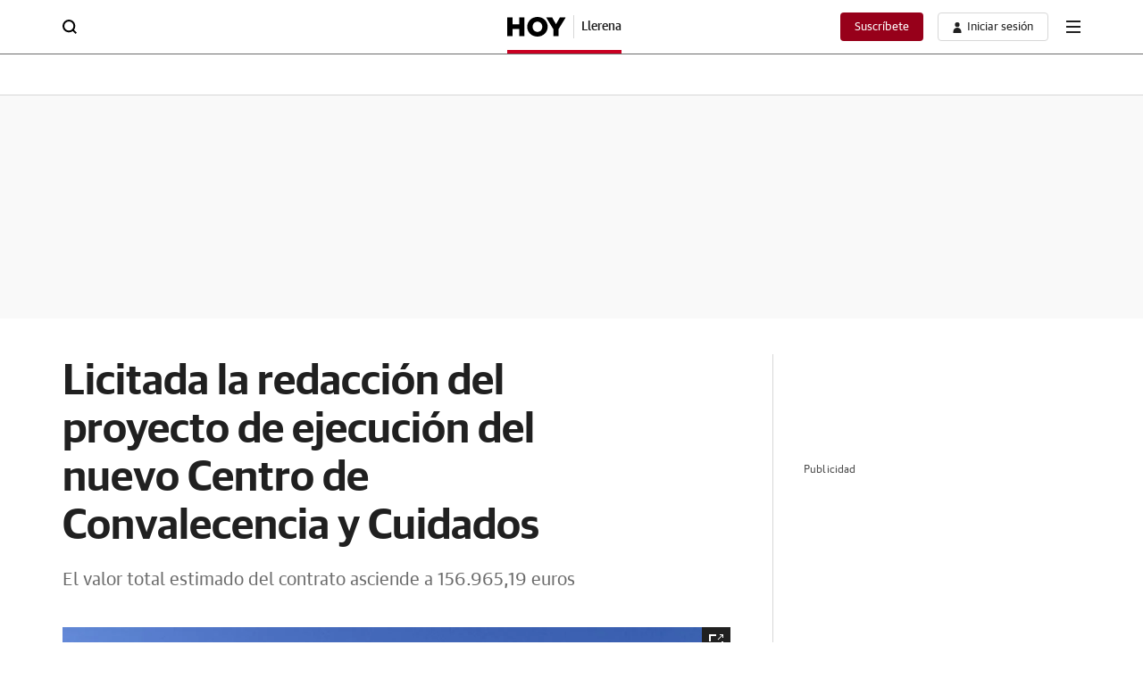

--- FILE ---
content_type: application/x-javascript
request_url: https://assets.adobedtm.com/062a88abff57/46c664a2bb51/launch-c03de8dbe9b7.min.js
body_size: 121166
content:
// For license information, see `https://assets.adobedtm.com/062a88abff57/46c664a2bb51/launch-c03de8dbe9b7.js`.
window._satellite=window._satellite||{},window._satellite.container={buildInfo:{minified:!0,buildDate:"2026-01-22T17:02:12Z",turbineBuildDate:"2024-08-22T17:32:44Z",turbineVersion:"28.0.0"},environment:{id:"EN1eb593d6339c4f5184a3396cf1b55e6f",stage:"production"},dataElements:{referrer:{defaultValue:"",forceLowerCase:!0,storageDuration:"pageview",modulePath:"core/src/lib/dataElements/javascriptVariable.js",settings:{path:"document.referrer"}},fechaBajaOn:{defaultValue:"",forceLowerCase:!0,storageDuration:"pageview",modulePath:"core/src/lib/dataElements/javascriptVariable.js",settings:{path:"window.vocento.dtm.data.fechaBajaOn"}},"AEP: topics":{defaultValue:"",forceLowerCase:!0,storageDuration:"pageview",modulePath:"core/src/lib/dataElements/customCode.js",settings:{source:function(){try{var e=_satellite.getVar("AEP_topics");return e||window.vocento.dtm.data.topics||""}catch(e){return""}}}},codigoPostal:{defaultValue:"",forceLowerCase:!0,storageDuration:"pageview",modulePath:"core/src/lib/dataElements/javascriptVariable.js",settings:{path:"window.vocento.dtm.data.codigoPostal"}},"AEP: estadoAnuncioVideo":{defaultValue:"",modulePath:"core/src/lib/dataElements/customCode.js",settings:{source:function(){try{var e=_satellite.getVar("AEP_estadoAnuncioVideo");return e||window.vocento.dtm.data.estadoAnuncioVideo||""}catch(e){return""}}}},fechaAltaOnInteger:{modulePath:"core/src/lib/dataElements/customCode.js",settings:{source:function(){try{var e=window.vocento.dtm.data.fechaAltaOn,t=function(e){return"string"==typeof e&&/^\d{4}-\d{2}-\d{2}$/.test(e)?parseInt(e.replace(/-/g,""),10):0};return t(e)}catch(e){return 0}}}},"AEP: colectivo":{defaultValue:"",forceLowerCase:!0,storageDuration:"pageview",modulePath:"core/src/lib/dataElements/customCode.js",settings:{source:function(){try{var e=_satellite.getVar("AEP_colectivo");return e||window.vocento.dtm.data.colectivo||""}catch(e){return""}}}},customerServiceDateInteger:{modulePath:"core/src/lib/dataElements/customCode.js",settings:{source:function(){try{var e=window.vocento.dtm.data.customerServiceDate,t=function(e){return"string"==typeof e&&/^\d{4}-\d{2}-\d{2}$/.test(e)?parseInt(e.replace(/-/g,""),10):0};return t(e)}catch(e){return 0}}}},fechaAlta:{defaultValue:"",forceLowerCase:!0,storageDuration:"pageview",modulePath:"core/src/lib/dataElements/javascriptVariable.js",settings:{path:"window.vocento.dtm.data.fechaAlta"}},IDPedido:{storageDuration:"pageview",modulePath:"core/src/lib/dataElements/javascriptVariable.js",settings:{path:"window.vocento.dtm.data.IDPedido"}},"AEP: nSesionesIP":{defaultValue:"",forceLowerCase:!0,storageDuration:"pageview",modulePath:"core/src/lib/dataElements/customCode.js",settings:{source:function(){function e(e){return null!=e&&"string"==typeof e.toString()?e.toString():""}try{return e(window.vocento.dtm.data.nSesionesIP)}catch(e){return""}}}},genero:{defaultValue:"",forceLowerCase:!0,storageDuration:"pageview",modulePath:"core/src/lib/dataElements/javascriptVariable.js",settings:{path:"window.vocento.dtm.data.genero"}},scrollInfinito:{defaultValue:"",storageDuration:"pageview",modulePath:"core/src/lib/dataElements/javascriptVariable.js",settings:{path:"window.vocento.dtm.data.scrollInfinito"}},creadorContenido:{defaultValue:"",forceLowerCase:!0,storageDuration:"pageview",modulePath:"core/src/lib/dataElements/javascriptVariable.js",settings:{path:"window.vocento.dtm.data.creadorContenido"}},"AEP: opcionSeleccionada":{defaultValue:"",storageDuration:"pageview",modulePath:"core/src/lib/dataElements/customCode.js",settings:{source:function(){try{return window.vocento.dtm.data.opcionSeleccionada}catch(e){return""}}}},"AEP: pageViewValue":{defaultValue:"0",modulePath:"core/src/lib/dataElements/constant.js",settings:{value:"1"}},fechaPrimeraPublicacionInteger:{storageDuration:"pageview",modulePath:"core/src/lib/dataElements/customCode.js",settings:{source:function(){try{var e=window.vocento.dtm.data.fechaPrimeraPublicacion,t=function(e){var t=e.substring(0,8);return/^\d{8}$/.test(t)?parseInt(t,10):0};return t(e)}catch(e){return 0}}}},contenidoEmbebido:{defaultValue:"",forceLowerCase:!0,storageDuration:"pageview",modulePath:"core/src/lib/dataElements/javascriptVariable.js",settings:{path:"window.vocento.dtm.data.contenidoEmbebido"}},abandonosFormulario:{defaultValue:"",forceLowerCase:!0,storageDuration:"pageview",modulePath:"core/src/lib/dataElements/javascriptVariable.js",settings:{path:"window.vocento.dtm.data.abandonosFormulario"}},modulosRotacion:{defaultValue:"",storageDuration:"pageview",modulePath:"core/src/lib/dataElements/javascriptVariable.js",settings:{path:"window.vocento.dtm.data.modulosRotacion"}},"AEP: nombreProducto":{defaultValue:"",forceLowerCase:!0,storageDuration:"pageview",modulePath:"core/src/lib/dataElements/customCode.js",settings:{source:function(){try{var e=_satellite.getVar("AEP_nombreProducto");return e||window.vocento.dtm.data.nombreProducto||""}catch(e){return""}}}},"AEP: tipoProceso":{defaultValue:"",forceLowerCase:!0,storageDuration:"pageview",modulePath:"core/src/lib/dataElements/customCode.js",settings:{source:function(){try{var e=_satellite.getVar("AEP_tipoProceso");return e||window.vocento.dtm.data.tipoProceso||""}catch(e){return""}}}},"AEP: seccionContenidoCampana":{defaultValue:"",forceLowerCase:!0,storageDuration:"pageview",modulePath:"core/src/lib/dataElements/customCode.js",settings:{source:function(){try{var e=_satellite.getVar("AEP_seccionContenidoCampana");return e||window.vocento.dtm.data.seccionContenidoCampana||""}catch(e){return""}}}},"AEP: referrer":{defaultValue:"",forceLowerCase:!0,storageDuration:"pageview",modulePath:"core/src/lib/dataElements/javascriptVariable.js",settings:{path:"document.referrer"}},"entity-localidad_cargo":{defaultValue:"",storageDuration:"pageview",modulePath:"core/src/lib/dataElements/customCode.js",settings:{source:function(){try{return JSON.parse(Array.from(document.querySelectorAll('[type="application/ld+json"]')).find((e=>e.textContent.includes("NewsArticle"))).innerText),articleResume.locationCreated}catch{return""}}}},"AEP: urlSinParametros":{defaultValue:"",forceLowerCase:!0,storageDuration:"pageview",modulePath:"core/src/lib/dataElements/customCode.js",settings:{source:function(){try{let e=_satellite.getVar("AEP_url");if(e||(e=window.vocento?.dtm?.data?.url),!e)return"";if(/\/\/iframes|-iframes|\/stats\.html/i.test(e)){const t=e.match(/[Pp]age[Uu][Rr][Ll]=.*?(https(?:www[-.]?)?[^&]+)/);t&&t[1]&&(e=t[1])}try{e=decodeURIComponent(e)}catch(t){e=e.replace(/%3a/gi,":").replace(/%2f/gi,"/").replace(/%3f/gi,"?").replace(/%3d/gi,"=").replace(/%2b/gi,"+").replace(/%26/gi,"&").replace(/%25/gi,"%").replace(/%40/gi,"@").replace(/%23/gi,"#").replace(/%24/gi,"$").replace(/%2c/gi,",")}const t=/https:\/\/[a-z0-9-]+\.cdn\.ampproject\.org\/[a-z]\/[a-z]\/([^?#\s]+(?:[?#][^#\s]*)?)/i,o=e.match(t);return o&&o[1]&&(e="https://"+o[1]),e.toLowerCase().split(/#|\?/)[0].replace("_amp.html",".html")}catch(e){return""}}}},"AEP: precioTotalOrden":{storageDuration:"pageview",modulePath:"core/src/lib/dataElements/customCode.js",settings:{source:function(){try{const e=String(vocento.dtm.data.precioTotal||"");if(0===e.length)return 0;const t=e.replace(/,/g,"."),o=Number(t);return isNaN(o)?0:o}catch(e){return 0}}}},customerServiceDate:{defaultValue:"",forceLowerCase:!0,storageDuration:"visitor",modulePath:"core/src/lib/dataElements/javascriptVariable.js",settings:{path:"window.vocento.dtm.data.customerServiceDate"}},cuponGenerado:{defaultValue:"",storageDuration:"pageview",modulePath:"core/src/lib/dataElements/javascriptVariable.js",settings:{path:"window.vocento.dtm.data.cuponGenerado"}},skuOfertas:{defaultValue:"",storageDuration:"pageview",modulePath:"core/src/lib/dataElements/customCode.js",settings:{source:function(){try{return document.querySelector(".voc-paywall__cartel[data-voc-productos]").getAttribute("data-voc-productos").toLowerCase()}catch{return""}}}},"entity-resume":{defaultValue:"",storageDuration:"pageview",modulePath:"core/src/lib/dataElements/customCode.js",settings:{source:function(){try{return JSON.parse(Array.from(document.querySelectorAll('[type="application/ld+json"]')).find((e=>e.textContent.includes("NewsArticle"))).innerText).description}catch{return""}}}},"AEP: customerService":{defaultValue:"",storageDuration:"pageview",modulePath:"core/src/lib/dataElements/customCode.js",settings:{source:function(){try{var e=window.vocento.dtm.data.customerService;return"object"==typeof e&&null!==e?JSON.stringify(e):e.toString()}catch(e){return""}}}},"AEP: autorVideo":{defaultValue:"",modulePath:"core/src/lib/dataElements/customCode.js",settings:{source:function(){try{var e=_satellite.getVar("AEP_autorVideo")}catch(e){}return e}}},googleAdsConversionLabelSevillaABC:{defaultValue:"",storageDuration:"pageview",modulePath:"core/src/lib/dataElements/customCode.js",settings:{source:function(){if("abc"===window.vocento?.dtm?.data?.sitioRegistro&&"sevilla"===window.vocento?.dtm?.data?.edicion){if(document.location.href.indexOf("secure.abc.es/suscripcion/checkout")>-1)return"9X9mCMSGtsgCEOuqqvID";if(document.URL.indexOf("vtm_funnel=exito-registro")>-1)return"_8VeCMGqkMgCEOuqqvID"}}}},fechaModificacionInteger:{storageDuration:"pageview",modulePath:"core/src/lib/dataElements/customCode.js",settings:{source:function(){try{var e=window.vocento.dtm.data.fechaModificacion,t=function(e){var t=e.substring(0,8);return/^\d{8}$/.test(t)?parseInt(t,10):0};return t(e)}catch(e){return 0}}}},"AEP: scrollDireccion":{defaultValue:"",forceLowerCase:!0,storageDuration:"pageview",modulePath:"core/src/lib/dataElements/customCode.js",settings:{source:function(){try{var e=_satellite.getVar("AEP_scrollDireccion");return e||window.vocento.dtm.data.scrollDireccion||""}catch(e){return""}}}},plataformaContenido:{defaultValue:"",forceLowerCase:!0,storageDuration:"pageview",modulePath:"core/src/lib/dataElements/javascriptVariable.js",settings:{path:"window.vocento.dtm.data.plataformaContenido"}},"AEP: idVideo":{defaultValue:"",modulePath:"core/src/lib/dataElements/customCode.js",settings:{source:function(){try{var e=_satellite.getVar("AEP_idVideo");return e||window.vocento.dtm.data.idVideo||""}catch(e){return""}}}},"AEP: filtrosAplicados":{defaultValue:"no",storageDuration:"pageview",modulePath:"core/src/lib/dataElements/customCode.js",settings:{source:function(){return window?.vocento?.dtm?.data?.filtrosAplicados??"no"}}},subseccion3:{defaultValue:"",forceLowerCase:!0,storageDuration:"pageview",modulePath:"core/src/lib/dataElements/javascriptVariable.js",settings:{path:"window.vocento.dtm.data.subseccion3"}},proceso:{defaultValue:"",forceLowerCase:!0,storageDuration:"pageview",modulePath:"core/src/lib/dataElements/javascriptVariable.js",settings:{path:"window.vocento.dtm.data.proceso"}},"AEP: navegacionSinCookies":{defaultValue:"",forceLowerCase:!0,storageDuration:"visitor",modulePath:"core/src/lib/dataElements/javascriptVariable.js",settings:{path:"window.vocento.dtm.data.navegacionSinCookies"}},seccionContenidoCampana:{defaultValue:"",forceLowerCase:!0,storageDuration:"pageview",modulePath:"core/src/lib/dataElements/javascriptVariable.js",settings:{path:"window.vocento.dtm.data.seccionContenidoCampana"}},"AEP: IDPedido":{defaultValue:"",storageDuration:"pageview",modulePath:"core/src/lib/dataElements/customCode.js",settings:{source:function(){try{var e=_satellite.getVar("AEP_IDPedido");return e||window.vocento.dtm.data.IDPedido||""}catch(e){return""}}}},ga4Config:{storageDuration:"pageview",modulePath:"core/src/lib/dataElements/customCode.js",settings:{source:function(){function e(){const e={"abc.es":"G-SJ3E3BDGTQ","lavozdigital.es":"G-QS7N353YXV","canarias7.es":"G-7ZCS9GH0PV","diariosur.es":"G-V8Z56SHRDR","diariovasco.com":"G-9JSK2J3JVB","elcomercio.es":"G-GBK1LHX4M2","elcorreo.com":"G-NWP2525HZY","eldiariomontanes.es":"G-JT766CJXHT","burgosconecta.es":"G-1JZJPEDPZM","elnortedecastilla.es":"G-6531QR0Y6B","leonoticias.com":"G-WD8LY4ZZ8Q","salamancahoy.es":"G-1LJWYDWQJ5","ideal.es":"G-MQ2RF7FP3L","larioja.com":"G-46B5D986ZQ","lasprovincias.es":"G-LR58Y83JEP","todoalicante.es":"G-60NX60J22Q","laverdad.es":"G-M11GV221ER","lagacetadesalamanca.es":"G-37CGXLCXRL","elbierzonoticias.com":"G-KYVM2WW4VY","surinenglish.com":"G-BFK7045ZF6","aupaathletic.com":"G-P8FQEVBN2B","hoy.es":"G-NM78HC2BT9"},t=location.hostname;if("sevilla"===window.vocento?.dtm?.data?.edicion)return"G-60Z59K214E";if("abcblogs.abc.es"===t&&location.pathname.startsWith("/riqueza-regiones/"))return"G-Q5F8DLQFXF";for(const[o,a]of Object.entries(e))if(t.includes(o)){if("hoy.es"===o&&t.includes("oferplan.hoy.es"))continue;return a}}return e()}}},"AEP: eventType":{modulePath:"core/src/lib/dataElements/customCode.js",settings:{source:function(){return _satellite.getVar("AEP_eventType")}}},url:{defaultValue:"",storageDuration:"pageview",modulePath:"core/src/lib/dataElements/javascriptVariable.js",settings:{path:"window.vocento.dtm.data.url"}},idCampana:{defaultValue:"",forceLowerCase:!0,storageDuration:"pageview",modulePath:"core/src/lib/dataElements/javascriptVariable.js",settings:{path:"window.vocento.dtm.data.idCampana"}},nPaginasConsumidas:{defaultValue:"",storageDuration:"pageview",modulePath:"core/src/lib/dataElements/javascriptVariable.js",settings:{path:"window.vocento.dtm.data.nPaginasConsumidas"}},"AEP: AdobeAnalyticsEvent":{modulePath:"core/src/lib/dataElements/customCode.js",settings:{source:function(){try{var e=_satellite.getVar("AEP_AdobeAnalyticsEvent");return null!=e?e:"AEP_AdobeAnalyticsEvent null"}catch(e){return"AEP_AdobeAnalyticsEvent catch error "+e}}}},"AEP: origenCampana":{defaultValue:"",forceLowerCase:!0,storageDuration:"pageview",modulePath:"core/src/lib/dataElements/customCode.js",settings:{source:function(){try{var e=_satellite.getVar("AEP_origenCampana");return e||window.vocento.dtm.data.origenCampana||""}catch(e){return""}}}},"AEP: tituloAnuncioVideo":{defaultValue:"",modulePath:"core/src/lib/dataElements/customCode.js",settings:{source:function(){try{return _satellite.getVar("AEP_tituloAnuncioVideo")}catch(e){return""}}}},"AEP: scrollInfinito":{defaultValue:'"false"',storageDuration:"pageview",modulePath:"core/src/lib/dataElements/customCode.js",settings:{source:function(){try{var e=window.vocento.dtm.data.scrollInfinito;"boolean"==typeof e&&(e=e.toString())}catch(e){return"false"}return e}}},"entity-imagenGrande":{defaultValue:"",storageDuration:"pageview",modulePath:"core/src/lib/dataElements/customCode.js",settings:{source:function(){try{return document.querySelector('meta[property="og:image"]').getAttribute("content")}catch{return""}}}},sistemaPublicacion:{defaultValue:"",forceLowerCase:!0,storageDuration:"pageview",modulePath:"core/src/lib/dataElements/javascriptVariable.js",settings:{path:"window.vocento.dtm.data.sistemaPublicacion"}},sentimiento:{defaultValue:"",forceLowerCase:!0,modulePath:"core/src/lib/dataElements/customCode.js",settings:{source:function(){try{const e=Voonto.getInstance().lookup("vocento.vam.__PROMISES__.ias-kw"),t={positivo:"IAS_3007987_PG",negativo:"IAS_1509390_PG",neutro:"IAS_1509391_PG"},[o]=Object.entries(t).find((([,t])=>e.value.includes(t)))||[];return o}catch{return""}}}},"AEP: impuestos":{defaultValue:"0",storageDuration:"pageview",modulePath:"core/src/lib/dataElements/customCode.js",settings:{source:function(){try{var e=vocento.dtm.data.impuestos;if("string"!=typeof e&&(e=String(e)),-1!=e.indexOf(",")&&(e=e.replace(/,/g,".")),null==e||0===e.length)return 0;{let t=Number(e);return isNaN(t)?0:t}}catch(e){return 0}}}},subseccion2:{defaultValue:"",forceLowerCase:!0,storageDuration:"pageview",modulePath:"core/src/lib/dataElements/javascriptVariable.js",settings:{path:"window.vocento.dtm.data.subseccion2"}},fechaAltaOn:{defaultValue:"",forceLowerCase:!0,storageDuration:"pageview",modulePath:"core/src/lib/dataElements/javascriptVariable.js",settings:{path:"window.vocento.dtm.data.fechaAltaOn"}},paywallSwgButton1:{defaultValue:"",forceLowerCase:!0,storageDuration:"pageview",modulePath:"core/src/lib/dataElements/customCode.js",settings:{source:function(){const e=document.getElementById("swg-button-1");return e&&""===e.style.display?e.getAttribute("data-swg-sku"):""}}},"AEP: tipoContenidoA":{defaultValue:"",forceLowerCase:!0,storageDuration:"pageview",modulePath:"core/src/lib/dataElements/customCode.js",settings:{source:function(){try{var e=_satellite.getVar("AEP_tipoContenidoA");return e||window.vocento.dtm.data.tipoContenidoA||""}catch(e){return""}}}},"AEP: hostname":{defaultValue:"",forceLowerCase:!0,storageDuration:"pageview",modulePath:"core/src/lib/dataElements/pageInfo.js",settings:{attribute:"hostname"}},"XDM: consentimientos din\xe1micos por site (PPLL)":{modulePath:"core/src/lib/dataElements/customCode.js",settings:{source:function(){var e=_satellite.getVar("AEP: navegacionSinCookies")?_satellite.getVar("AEP: navegacionSinCookies"):void 0,t={bierzonoticias:{},canarias7:{},burgosconecta:{},elcomercio:{},todoalicante:{},elcorreo:{},eldiariomontanes:{},eldiariosur:{},eldiariovasco:{},elhoy:{},elideal:{},elnortedecastilla:{},lagacetadesalamanca:{},larioja:{},lasprovincias:{},laverdad:{},leonnoticias:{},salamancahoy:{}},o=["bierzonoticias","canarias7","burgosconecta","elcomercio","todoalicante","elcorreo","eldiariomontanes","eldiariosur","eldiariovasco","elhoy","elideal","elnortedecastilla","lagacetadesalamanca","larioja","lasprovincias","laverdad","leonnoticias","salamancahoy"];const a={diariosur:"eldiariosur",hoy:"elhoy",diariovasco:"eldiariovasco",ideal:"elideal",nortedecastilla:"elnortedecastilla",diariomontanes:"eldiariomontanes",leonoticias:"leonnoticias"};var n=window.location.hostname.split(".")[1];n=a[n]||n;const i=o.find((e=>n.includes(e)));return void 0!==i&&(t[i]=t[i]||{},t[i].cookielessNavigation=e),t}}},"entity-titular":{defaultValue:"",storageDuration:"pageview",modulePath:"core/src/lib/dataElements/customCode.js",settings:{source:function(){try{return JSON.parse(Array.from(document.querySelectorAll('[type="application/ld+json"]')).find((e=>e.textContent.includes("NewsArticle"))).innerText).headline.replace('"','"',"g")}catch{return""}}}},"AEP: campanaPago":{defaultValue:"",forceLowerCase:!0,storageDuration:"pageview",modulePath:"core/src/lib/dataElements/customCode.js",settings:{source:function(){try{var e=_satellite.getVar("AEP_campanaPago");return e||window.vocento.dtm.data.campanaPago||""}catch(e){return""}}}},googleAdsID:{defaultValue:"",storageDuration:"pageview",modulePath:"core/src/lib/dataElements/customCode.js",settings:{source:function(){var e="",t=window.location.hostname,o=window.vocento?.dtm?.data?.edicion;return t.includes("abc.es")?e="sevilla"===o?"AW-1045075307":"AW-16884178710":t.includes("diariosur.es")&&(e="AW-1034730983"),e}}},edicionUsuario:{defaultValue:"",forceLowerCase:!0,storageDuration:"pageview",modulePath:"core/src/lib/dataElements/javascriptVariable.js",settings:{path:"window.vocento.dtm.data.edicionUsuario"}},"AEP: eventoVideo":{defaultValue:"",modulePath:"core/src/lib/dataElements/customCode.js",settings:{source:function(){try{var e=_satellite.getVar("AEP_eventoVideo");return e||window.vocento.dtm.data.eventoVideo||""}catch(e){return""}}}},vocCookie:{defaultValue:"",storageDuration:"visitor",modulePath:"core/src/lib/dataElements/customCode.js",settings:{source:function(){try{const e=window?.vocento?.dtm?.data?.vocCookie;return"string"==typeof e&&/^[a-z0-9-]+$/.test(e)?e:""}catch(e){return""}}}},"AEP: segmentosCDP":{defaultValue:"no_definido",storageDuration:"visitor",modulePath:"core/src/lib/dataElements/customCode.js",settings:{source:function(){var e=window.__aepSegmentosCDP__;if(!e)try{var t=sessionStorage.getItem("aepSegmentosCDP");t&&(e=JSON.parse(t))}catch(e){return"no_definido"}return e?e.allIds&&Array.isArray(e.allIds)?e.allIds.join(","):"no_definido":(e={allIds:[],byAlias:{},lastUpdated:null},"no_definido")}}},"AEP: fechaBajaOnInteger":{modulePath:"core/src/lib/dataElements/customCode.js",settings:{source:function(){try{var e=window.vocento.dtm.data.fechaBajaOn,t=function(e){return"string"==typeof e&&/^\d{4}-\d{2}-\d{2}$/.test(e)?parseInt(e.replace(/-/g,""),10):0};return t(e)}catch(e){return 0}}}},"AEP: tituloVideo":{defaultValue:"",modulePath:"core/src/lib/dataElements/customCode.js",settings:{source:function(){try{return _satellite.getVar("AEP_tituloVideo")}catch(e){return""}}}},"AEP: nPaginasConsumidas":{defaultValue:"",forceLowerCase:!0,storageDuration:"pageview",modulePath:"core/src/lib/dataElements/customCode.js",settings:{source:function(){try{var e=_satellite.getVar("AEP_nPaginasConsumidas");return e||window.vocento.dtm.data.nPaginasConsumidas||""}catch(e){return""}}}},"AEP: Target Params (page view \u2013 migrated)":{storageDuration:"pageview",modulePath:"core/src/lib/dataElements/customCode.js",settings:{source:function(){function e(e){try{return _satellite.getVar(e)}catch(e){return}}function t(e,t,o){null!=o&&""!==o&&(e[t]=o)}var o={};return t(o,"pageURL",window.location.href),t(o,"referrer",e("AEP: referrer")||document.referrer),t(o,"email",e("AEP: email")),t(o,"visitorID",e("AEP: visitorID")),t(o,"IDGigya",e("AEP: IDGigya")),t(o,"edicion",e("AEP: edicionContenido")),t(o,"user.categoryId",e("mainCategory")),t(o,"excludedIds",e("entity-excludedIds")),t(o,"fechasimple_PrimPublicacion_int",e("fechasimple_PrimPublicacion_int")),t(o,"profile.tipologiaLogin",e("AEP: tipologiaLogin")),t(o,"profile.userType",e("AEP: userType")),t(o,"profile.nPaginasConsumidas",e("AEP: nPaginasConsumidas")),t(o,"profile.edicionUsuario",e("AEP: edicionUsuario")),t(o,"profile.contenidoPremium",e("AEP: contenidoPremium")),t(o,"profile.tipoProceso",e("AEP: tipoProceso")),t(o,"entity.id",e("entity-id")),t(o,"entity.name",e("entity-titular")),t(o,"entity.autor",e("entity-author")),t(o,"entity.domain",e("dominio")),t(o,"entity.topics",e("AEP: topics")),t(o,"entity.categoryId",e("AEP: seccion")),t(o,"entity.subseccion1",e("AEP: subseccion1")),t(o,"entity.subseccion2",e("AEP: subseccion2")),t(o,"entity.imagenUrl",e("entity-imagen")),t(o,"entity.imagenGrande",e("entity-imagenGrande")),t(o,"entity.thumbnailUrl",e("entity-imagenSmall")),t(o,"entity.sitioRegistro",e("AEP: sitioRegistro")),t(o,"entity.plataformaContenido",e("AEP: plataformaContenido")),t(o,"entity.tipoContenido",e("AEP: tipoContenido")),t(o,"entity.tipoContenidoA",e("AEP: tipoContenidoA")),t(o,"entity.localidad_cargo",e("entity-localidad_cargo")),t(o,"entity.antetitulo",e("entity-antetitulo")),t(o,"entity.numeroPalabras",e("AEP: numeroPalabras")),t(o,"entity.edicionUsuario",e("AEP: edicionUsuario")),t(o,"entity.envioStats",e("envioStats")),t(o,"entity.contenidoPremium",e("AEP: contenidoPremium")),t(o,"entity.publishDate",e("AEP: fechaModificacion")),t(o,"entity.fechaModificacion_int",e("AEP: fechaModificacion_int")),t(o,"entity.fechaPrimeraPublicacion_int",e("AEP: fechaPrimeraPublicacionInteger")),t(o,"entity.fechasimple_PrimPublicacion_int",e("fechasimple_PrimPublicacion_int")),{__adobe:{target:o}}}}},trackingServer:{forceLowerCase:!0,storageDuration:"pageview",modulePath:"core/src/lib/dataElements/customCode.js",settings:{source:function(){var e={55814260001:"abc.es",6415839205001:"abc.es",78536835001:"abc.es",6415602661001:"huelva24.com",86847173001:"lavozdigital.es"};return"players.brightcove.net"===window.location.hostname?(urlParts=window.location.pathname.split("/"),domain=e[urlParts[1]],trackingServer="adbmetrics."+domain):"madrilanea.com"===window.location.hostname?trackingServer="vocento.d3.sc.omtrdc.net":trackingServer="adbmetrics."+location.host.split(".").slice(-2).join("."),trackingServer}}},"AEP: email":{defaultValue:"",storageDuration:"pageview",modulePath:"core/src/lib/dataElements/customCode.js",settings:{source:function(){return new String(window.vocento.dtm.data.email).length<10?"":window.vocento.dtm.data.email}}},"AEP: visitorID":{storageDuration:"visitor",modulePath:"core/src/lib/dataElements/customCode.js",settings:{source:function(){return _satellite.getVisitorId().getMarketingCloudVisitorID()}}},nSesionesIP:{defaultValue:"",forceLowerCase:!0,storageDuration:"pageview",modulePath:"core/src/lib/dataElements/customCode.js",settings:{source:function(){try{var e=window.vocento.dtm.data.nSesionesIP;return null!=e&&"string"==typeof e.toString()?e.toString():""}catch(e){return""}}}},colectivo:{defaultValue:"",forceLowerCase:!0,storageDuration:"pageview",modulePath:"core/src/lib/dataElements/javascriptVariable.js",settings:{path:"window.vocento.dtm.data.colectivo"}},campoAbandono:{defaultValue:"",storageDuration:"pageview",modulePath:"core/src/lib/dataElements/javascriptVariable.js",settings:{path:"window.vocento.dtm.data.campoAbandono"}},"Nombre de Regla":{defaultValue:"",modulePath:"core/src/lib/dataElements/runtimeEnvironment.js",settings:{attribute:"ruleName"}},"AEP: fechaModificacion":{defaultValue:"",storageDuration:"pageview",modulePath:"core/src/lib/dataElements/customCode.js",settings:{source:function(){try{var e=_satellite.getVar("AEP_fechaModificacion");return e||window.vocento.dtm.data.fechaModificacion||""}catch(e){return""}}}},"entity-imagen":{defaultValue:"",storageDuration:"pageview",modulePath:"core/src/lib/dataElements/customCode.js",settings:{source:function(){try{return JSON.parse(Array.from(document.querySelectorAll('[type="application/ld+json"]')).find((e=>e.textContent.includes("NewsArticle"))).innerText).image.url}catch{return""}}}},"AEP: identificadorUnico":{defaultValue:"",modulePath:"core/src/lib/dataElements/customCode.js",settings:{source:function(){function e(e,t){return e>>>t|e<<32-t}window.encryptSha256=function(t){try{for(var o,a,n=t+"vocentosha",i=Math.pow,r=i(2,32),s="length",c="",l=[],d=8*n[s],u=encryptSha256.h=encryptSha256.h||[],m=(p=encryptSha256.k=encryptSha256.k||[])[s],p=(u=[],[]),g=(m=0,{}),f=2;m<64;f++)if(!g[f]){for(o=0;o<313;o+=f)g[o]=f;u[m]=i(f,.5)*r|0,p[m++]=i(f,1/3)*r|0}for(n+="\x80";n[s]%64-56;)n+="\0";for(o=0;o<n[s];o++){if((a=n.charCodeAt(o))>>8)return;l[o>>2]|=a<<(3-o)%4*8}for(l[l[s]]=d/r|0,l[l[s]]=d,a=0;a<l[s];){var v=l.slice(a,a+=16),h=u;for(u=u.slice(0,8),o=0;o<64;o++){var b=v[o-15],w=v[o-2],y=u[0],P=u[4],E=u[7]+(e(P,6)^e(P,11)^e(P,25))+(P&u[5]^~P&u[6])+p[o]+(v[o]=o<16?v[o]:v[o-16]+(e(b,7)^e(b,18)^b>>>3)+v[o-7]+(e(w,17)^e(w,19)^w>>>10)|0);(u=[E+((e(y,2)^e(y,13)^e(y,22))+(y&u[1]^y&u[2]^u[1]&u[2]))|0].concat(u))[4]=u[4]+E|0}for(o=0;o<8;o++)u[o]=u[o]+h[o]|0}for(o=0;o<8;o++)for(a=3;a+1;a--){var C=u[o]>>8*a&255;c+=(C<16?0:"")+C.toString(16)}return c}catch(P){console.log("--- Excep. enxrypt sha256:"+P),sendExceptionError(P,"encryptSha256")}};var t=(new Date).getTime(),o=Math.floor(1e13*Math.random()).toString(),a=_satellite.getVar("visitorID");return encryptSha256(a+t+o)}}},sitioRegistro:{defaultValue:"",storageDuration:"pageview",modulePath:"core/src/lib/dataElements/customCode.js",settings:{source:function(){try{var e=vocento.dtm.data.sitioRegistro;return void 0===e||""===e?window.location.hostname.split(".")[1]:e}catch(e){return""}}}},autorizacionContenido:{defaultValue:"",forceLowerCase:!0,storageDuration:"pageview",modulePath:"core/src/lib/dataElements/javascriptVariable.js",settings:{path:"window.vocento.dtm.data.autorizacionContenido"}},"AEP: edicionUsuario":{defaultValue:"",forceLowerCase:!0,storageDuration:"pageview",modulePath:"core/src/lib/dataElements/customCode.js",settings:{source:function(){try{var e=_satellite.getVar("AEP_edicionUsuario");return e||window.vocento.dtm.data.edicionUsuario||""}catch(e){return""}}}},medioCampana:{defaultValue:"",forceLowerCase:!0,storageDuration:"pageview",modulePath:"core/src/lib/dataElements/javascriptVariable.js",settings:{path:"window.vocento.dtm.data.medioCampana"}},"AEP: numeroPalabrasInteger":{storageDuration:"pageview",modulePath:"core/src/lib/dataElements/customCode.js",settings:{source:function(){try{return null!=window.vocento.dtm.data.nPalabrasContenido&&null!=window.vocento.dtm.data.nPalabrasContenido&&""!=window.vocento.dtm.data.nPalabrasContenido?parseInt(window.vocento.dtm.data.nPalabrasContenido)||0:parseInt(window.vocento.dtm.data.numeroPalabras)||0}catch(e){return 0}}}},"AEP: NonProfileEvent streamID":{modulePath:"core/src/lib/dataElements/constant.js",settings:{value:"1b65cade-1fab-4129-aadc-96766791a5c0"}},"Experience Cloud ID Service":{storageDuration:"pageview",modulePath:"adobe-mcid/src/lib/dataElements/ecid.js",settings:{}},firmaAutor:{defaultValue:"",forceLowerCase:!0,storageDuration:"pageview",modulePath:"core/src/lib/dataElements/customCode.js",settings:{source:function(){try{var e=window.vocento.dtm.data.firmaAutor;return"object"==typeof e&&null!==e?JSON.stringify(e):e.toString()}catch(e){return""}}}},"entity-exclusedId":{defaultValue:"",storageDuration:"pageview",modulePath:"core/src/lib/dataElements/customCode.js",settings:{source:function(){try{return vocento.dtm.data.idNoticia+"_"+vocento.dtm.data.domain.replace("www.","").replace(".es","").replace(".com","").slice(0,13)}catch{return""}}}},"AEP: descuentoAplicado":{defaultValue:"",cleanText:!0,storageDuration:"pageview",modulePath:"core/src/lib/dataElements/customCode.js",settings:{source:function(){try{var e=vocento.dtm.data.descuentoAplicado;return null==e||0===e.length?"0":("string"!=typeof e&&(e=String(e)),e.includes(",")&&(e=e.replace(/,/g,".")),e)}catch(e){return"0"}}}},"entity-imagenSmall":{defaultValue:"",storageDuration:"pageview",modulePath:"core/src/lib/dataElements/customCode.js",settings:{source:function(){try{var e=vocento.tracking.stats.aux1.replace("image:","https:").replace(/;isMeter:(0|1);isExtra:(0|1)/,"");if(e.length>=1)return e}catch{return""}}}},idNoticia:{defaultValue:"",storageDuration:"pageview",modulePath:"core/src/lib/dataElements/javascriptVariable.js",settings:{path:"window.vocento.dtm.data.idNoticia"}},errorBusqueda:{defaultValue:"",storageDuration:"pageview",modulePath:"core/src/lib/dataElements/javascriptVariable.js",settings:{path:"window.vocento.dtm.data.errorBusqueda"}},scrollDireccion:{defaultValue:"",storageDuration:"pageview",modulePath:"core/src/lib/dataElements/javascriptVariable.js",settings:{path:"window.vocento.dtm.data.scrollDireccion"}},"XDM: Vocento__Digital__EE__sch views":{modulePath:"adobe-alloy/dist/lib/dataElements/xdmObject/index.js",settings:{data:{web:{_vocento:{webCampaigns:{idCampana:"%AEP: idCampana%",campanaPago:"%AEP: campanaPago%",medioCampana:"%AEP: medioCampana%",customCampana:"%AEP: customCampana%",origenCampana:"%AEP: origenCampana%",precioAsociadoCampana:"%AEP: precioAsociadoCampana%",seccionContenidoCampana:"%AEP: seccionContenidoCampana%"}},webInteraction:{URL:"%AEP: url destino%",name:"P\xe1gina vista",region:"%AEP: idioma%"},webPageDetails:{URL:"%AEP: url%",name:"%AEP: custom_pageName%",server:"%AEP: hostname%",_vocento:{global:{ppid:"%AEP: ppid%",slot:"%AEP: slot%",funnel:"%AEP: funnel%",idioma:"%AEP: idioma%",topics:"%AEP: topics%",keyword:"%AEP: keyword%",nTopics:"%AEP: nTopics%",proceso:"%AEP: proceso%",titular:"%AEP: titular%",idNoticia:"%AEP: idNoticia%",nPalabras:"%AEP: numeroPalabras%",firmaAutor:"%AEP: firmaAutor%",origenTags:"%AEP: origenTags%",nResultados:"%AEP: nResultados%",segmentoRFV:"%AEP: segmentoRFV%",subseccion1:"%AEP: subseccion1%",subseccion2:"%AEP: subseccion2%",subseccion3:"%AEP: subseccion3%",tipoProceso:"%AEP: tipoProceso%",autoTracking:"%AEP: autotracking%",segmentosCDP:"%AEP: segmentosCDP%",origenPortada:"%AEP: origenPortada%",sitioRegistro:"%AEP: sitioRegistro%",tipoContenido:"%AEP: tipoContenido%",scrollInfinito:"%AEP: scrollInfinito%",tipoContenidoA:"%AEP: tipoContenidoA%",tipoNavegacion:"%AEP: tipoNavegacion%",tipologiaLogin:"%AEP: tipologiaLogin%",customerService:"%AEP: customerService%",origenContenido:"%AEP: origenContenido%",scrollDireccion:"%AEP: scrollDireccion%",filtrosAplicados:"%AEP: filtrosAplicados%",nPalabrasInteger:"%AEP: numeroPalabrasInteger%",urlSinParametros:"%AEP: urlSinParametros%",fechaModificacion:"%AEP: fechaModificacion%",ordenPaginaVisita:"%AEP: ordenPaginaVisita%",paginasConsumidas:"%AEP: nPaginasConsumidas%",procesoFinalizado:"%AEP: procesoFinalizado%",sistemaPublicacion:"%AEP: sistemaPublicacion%",plataformaContenido:"%AEP: plataformaContenido%",fechaPrimeraPublicacion:"%AEP: fechaPrimeraPublicacion%",fechaModificacionInteger:"%AEP: fechaModificacionInteger%",ingresosTotalesPublicidad:"%AEP: ingresosTotalesPublicidad%",tipoContenidoPaginaPrevia:"%AEP: tipoContenidoPaginaPrevia%",fechaPrimeraPublicacionInteger:"%AEP: fechaPrimeraPublicacionInteger%"},editorial:{tier:"%AEP: tier%",multiNl:"%AEP: multiNL%",colectivo:"%AEP: colectivo%",hiperLocal:"%AEP: hiperlocalSeccion%",testEvolok:"%AEP: testEvolok%",fechaAltaOn:"%AEP: fechaAltaOn%",fechaBajaOn:"%AEP: fechaBajaOn%",nSesionesIP:"%AEP: nSesionesIP%",vinculacion:"%AEP: vinculacion%",puedeRegalar:"%AEP: puedeRegalar%",edicionUsuario:"%AEP: edicionUsuario%",
medioSecundario:"%AEP: medioSecundario%",segmentosEvolok:"%AEP: segmentsEvolok%",articuloRegalado:"%AEP: articuloRegalado%",contenidoPremium:"%AEP: contenidoPremium%",creadorContenido:"%AEP: creadorContenido%",edicionContenido:"%AEP: edicionContenido%",modulosEngagement:"%AEP: modulosEngagement%",fechaAltaOnInteger:"%AEP: fechaAltaOnInteger%",fechaBajaOnInteger:"%AEP: fechaBajaOnInteger%",rtimRulesProperties:"%AEP: rtimRulesProperties%",autorizacionContenido:"%AEP: autorizacionContenido%"}},viewName:"%AEP: url%",pageViews:{id:"%AEP: identificadorUnico%",value:1},siteSection:"%AEP: seccion%"}},_vocento:{consents:{PPLL:"%XDM: consentimientos din\xe1micos por site (PPLL)%",PPNN:"%XDM: consentimientos din\xe1micos por site (PPNN)%"},identities:{PPLL:"%XDM: identidades din\xe1micas por site (PPLL)%",PPNN:"%XDM: identidades din\xe1micas por site (PPNN)%"}},commerce:{_vocento:{cuponCanjeado:"%AEP: cuponCanjeado%",cuponGenerado:"%AEP: cuponGenerado%",accionEcommerce:"%AEP: accionEcommerce%"}},eventType:"web.webpagedetails.pageViews",environment:{browserDetails:{userAgent:"%AEP: userAgent%"}},identityMap:"%AEP: identityMap%"},sandbox:{name:"prod"}}},"AEP: seccion":{defaultValue:"",forceLowerCase:!0,storageDuration:"pageview",modulePath:"core/src/lib/dataElements/customCode.js",settings:{source:function(){try{var e=_satellite.getVar("AEP_seccion");return e||window.vocento.dtm.data.seccion||""}catch(e){return""}}}},"AEP: cuponGenerado":{defaultValue:"",storageDuration:"pageview",modulePath:"core/src/lib/dataElements/customCode.js",settings:{source:function(){try{var e=_satellite.getVar("AEP_cuponGenerado");return e||window.vocento.dtm.data.cuponGenerado||""}catch(e){return""}}}},idioma:{defaultValue:"",forceLowerCase:!0,storageDuration:"pageview",modulePath:"core/src/lib/dataElements/javascriptVariable.js",settings:{path:"window.vocento.dtm.data.idioma"}},numeroCaracteres:{defaultValue:"",storageDuration:"pageview",modulePath:"core/src/lib/dataElements/javascriptVariable.js",settings:{path:"window.vocento.dtm.data.numeroCaracteres"}},nombreTienda:{defaultValue:"",forceLowerCase:!0,storageDuration:"pageview",modulePath:"core/src/lib/dataElements/javascriptVariable.js",settings:{path:"window.vocento.dtm.data.nombreTienda"}},numeroParrafos:{defaultValue:"",storageDuration:"pageview",modulePath:"core/src/lib/dataElements/javascriptVariable.js",settings:{path:"window.vocento.dtm.data.numeroParrafos"}},"AEP: idCampana":{defaultValue:"",storageDuration:"pageview",modulePath:"core/src/lib/dataElements/customCode.js",settings:{source:function(){try{var e=_satellite.getVar("AEP_idCampana");return e||window.vocento.dtm.data.idCampana||""}catch(e){return""}}}},subseccion1:{defaultValue:"",forceLowerCase:!0,storageDuration:"pageview",modulePath:"core/src/lib/dataElements/javascriptVariable.js",settings:{path:"window.vocento.dtm.data.subseccion1"}},rutaNavegacion:{defaultValue:"",forceLowerCase:!0,storageDuration:"pageview",modulePath:"core/src/lib/dataElements/javascriptVariable.js",settings:{path:"window.vocento.dtm.data.rutaNavegacion"}},email:{defaultValue:"",storageDuration:"pageview",modulePath:"core/src/lib/dataElements/customCode.js",settings:{source:function(){return new String(window.vocento.dtm.data.email).length<10?"":window.vocento.dtm.data.email}}},"AEP: fechaBajaOn":{defaultValue:"",storageDuration:"pageview",modulePath:"core/src/lib/dataElements/customCode.js",settings:{source:function(){try{var e=_satellite.getVar("AEP_fechaBajaOn");return e||window.vocento.dtm.data.fechaBajaOn||""}catch(e){return""}}}},"AEP: customCampana":{defaultValue:"",storageDuration:"pageview",modulePath:"core/src/lib/dataElements/customCode.js",settings:{source:function(){var e="";try{var t=window.vocento.dtm.data;void 0!==t.idCampana&&""!=t.idCampana&&(e+=t.idCampana),void 0!==t.medioCampana&&""!=t.medioCampana&&(e+=":"+t.medioCampana),void 0!==t.origenCampana&&""!=t.origenCampana&&(e+=":"+t.origenCampana),void 0!==t.seccionContenidoCampana&&""!=t.seccionContenidoCampana&&(e+=":"+t.seccionContenidoCampana),void 0!==t.precioAsociadoCampana&&""!=t.precioAsociadoCampana&&(e+=":"+t.precioAsociadoCampana),void 0!==t.campanaPago&&""!=t.campanaPago&&(e+=":"+t.campanaPago)}catch(e){}return e}}},"AEP: url":{defaultValue:"",forceLowerCase:!0,storageDuration:"pageview",modulePath:"core/src/lib/dataElements/customCode.js",settings:{source:function(){try{let e=_satellite.getVar("AEP_url");if(e||(e=window.location.href),e||(e=window.vocento?.dtm?.data?.url),!e)return"";if(/\/\/iframes|-iframes|\/stats\.html/i.test(e)){const t=e.match(/[Pp]age[Uu][Rr][Ll]=(https(?:www[-.]?)?.*?)(?=&|$)/);t&&t[1]&&(e=t[1])}try{e=decodeURIComponent(e)}catch(t){e=e.toLowerCase().replace(/%3a/gi,":").replace(/%2f/gi,"/").replace(/%3f/gi,"?").replace(/%3d/gi,"=").replace(/%2b/gi,"+").replace(/%26/gi,"&").replace(/%25/gi,"%").replace(/%40/gi,"@").replace(/%23/gi,"#").replace(/%24/gi,"$").replace(/%2c/gi,",")}const t=e.indexOf("#");if(-1!==t&&e.slice(t).includes("javascript:")&&(e=e.slice(0,t)),/:\/\/[^\/]*traductor\./i.test(e)){const t=e.indexOf("?");if(-1!==t){const o=e.slice(0,t+1),a=e.slice(t+1);e=o+a.split("&").map((e=>{const[t,o]=e.split("=");return`${t}=${o?o.split(" ")[0]:""}`})).join("&")}}const o=/https:\/\/[a-z0-9-]+\.cdn\.ampproject\.org\/[a-z]\/[a-z]\/([^?#\s]+(?:[?#][^#\s]*)?)/i,a=e.match(o);return a&&a[1]&&(e="https://"+a[1]),e.toLowerCase()}catch(e){return""}}}},paywallSwgButton2:{defaultValue:"",forceLowerCase:!0,storageDuration:"pageview",modulePath:"core/src/lib/dataElements/customCode.js",settings:{source:function(){const e=document.getElementById("swg-button-2");return e&&""===e.style.display?e.getAttribute("data-swg-sku"):""}}},dataAnalyticsId:{defaultValue:"Falta definir ",storageDuration:"pageview",modulePath:"core/src/lib/dataElements/customCode.js",settings:{source:function(){return document.querySelector("[data-property-id]").getAttribute("data-analytics-id")}}},IDGigya:{defaultValue:"",storageDuration:"pageview",modulePath:"core/src/lib/dataElements/javascriptVariable.js",settings:{path:"window.vocento.dtm.data.IDGigya"}},procesoEstatus:{defaultValue:"",forceLowerCase:!0,storageDuration:"pageview",modulePath:"core/src/lib/dataElements/javascriptVariable.js",settings:{path:"window.vocento.dtm.data.procesoEstatus"}},"AEP: vocCookie":{defaultValue:"",storageDuration:"visitor",modulePath:"core/src/lib/dataElements/customCode.js",settings:{source:function(){try{const e=window?.vocento?.dtm?.data?.vocCookie;return"string"==typeof e&&/^[a-z0-9-]+$/.test(e)?e:""}catch(e){return""}}}},server:{defaultValue:"",forceLowerCase:!0,storageDuration:"pageview",modulePath:"core/src/lib/dataElements/customCode.js",settings:{source:function(){return document.location.host.replace(/www.|\.es|\.com/g,"").replace(/\./,"-")}}},procesoFinalizado:{defaultValue:"",forceLowerCase:!0,storageDuration:"pageview",modulePath:"core/src/lib/dataElements/javascriptVariable.js",settings:{path:"window.vocento.dtm.data.procesoFinalizado"}},metodoPago:{defaultValue:"",storageDuration:"pageview",modulePath:"core/src/lib/dataElements/javascriptVariable.js",settings:{path:"window.vocento.dtm.data.metodoPago"}},"AEP: autorizacionContenido":{defaultValue:"",forceLowerCase:!0,storageDuration:"pageview",modulePath:"core/src/lib/dataElements/customCode.js",settings:{source:function(){try{var e=_satellite.getVar("AEP_autorizacionContenido");return e||window.vocento.dtm.data.autorizacionContenido}catch(e){return""}}}},topics:{defaultValue:"",forceLowerCase:!0,storageDuration:"pageview",modulePath:"core/src/lib/dataElements/javascriptVariable.js",settings:{path:"window.vocento.dtm.data.topics"}},loMas:{defaultValue:"",forceLowerCase:!0,storageDuration:"pageview",modulePath:"core/src/lib/dataElements/javascriptVariable.js",settings:{path:"window.vocento.dtm.data.loMas"}},"AEP: entity-id-pruebaTarget":{storageDuration:"pageview",modulePath:"core/src/lib/dataElements/customCode.js",settings:{source:function(){try{return vocento.dtm.data.idNoticia+"_"+vocento.dtm.data.domain.replace("www.","").replace(".es","").replace(".com","").slice(0,13)+"_Target"}catch{return""}}}},googleAdsConversionLabelElcorreo:{storageDuration:"pageview",modulePath:"core/src/lib/dataElements/customCode.js",settings:{source:function(){var e=window.location.hostname,t=window.location.href,o="";return e.includes("elcorreo.com")&&(t.includes("secure.elcorreo.com/suscripcion/checkout")?o="rEGGCMj0g5ICEPmzmuAB":t.includes("vtm_funnel=exito-registro")&&(o="b4IDCMnQ6YsCEPmzmuAB")),o}}},"entity-antetitulo":{defaultValue:"",storageDuration:"pageview",modulePath:"core/src/lib/dataElements/customCode.js",settings:{source:function(){try{return JSON.parse(Array.from(document.querySelectorAll('[type="application/ld+json"]')).find((e=>e.textContent.includes("NewsArticle"))).innerText).overhead}catch{return""}}}},fechaBajaOnInteger:{modulePath:"core/src/lib/dataElements/customCode.js",settings:{source:function(){try{var e=window.vocento.dtm.data.fechaBajaOn,t=function(e){return"string"==typeof e&&/^\d{4}-\d{2}-\d{2}$/.test(e)?parseInt(e.replace(/-/g,""),10):0};return t(e)}catch(e){return 0}}}},unidadesProducto:{storageDuration:"pageview",modulePath:"core/src/lib/dataElements/javascriptVariable.js",settings:{path:"window.vocento.dtm.data.unidadesProducto"}},"AEP: accionEcommerce":{defaultValue:"",forceLowerCase:!0,storageDuration:"pageview",modulePath:"core/src/lib/dataElements/customCode.js",settings:{source:function(){try{var e=_satellite.getVar("AEP_accionEcommerce");return null==e||""===e?window.vocento.dtm.data.accionEcommerce||"":e}catch(e){return""}}}},"AEP: origenTags":{defaultValue:"",forceLowerCase:!0,storageDuration:"pageview",modulePath:"core/src/lib/dataElements/customCode.js",settings:{source:function(){try{var e=_satellite.getVar("AEP_origenTags");return e||window.vocento.dtm.data.origenTags||""}catch(e){return""}}}},adBlockers:{defaultValue:"",forceLowerCase:!0,storageDuration:"pageview",modulePath:"core/src/lib/dataElements/javascriptVariable.js",settings:{path:"window.vocento.dtm.data.adBlockers"}},visitorID:{storageDuration:"visitor",modulePath:"core/src/lib/dataElements/customCode.js",settings:{source:function(){return _satellite.getVisitorId().getMarketingCloudVisitorID()}}},segmentsEvolok:{storageDuration:"pageview",modulePath:"core/src/lib/dataElements/customCode.js",settings:{source:function(){return window.vocento.__PROVIDER__.rtim.segments.join(",")}}},"AEP: rtimRulesProperties":{defaultValue:"no_aplica",storageDuration:"pageview",modulePath:"core/src/lib/dataElements/customCode.js",settings:{source:function(){try{var e=window.vocento&&window.vocento.dtm&&window.vocento.dtm.data&&window.vocento.dtm.data.rtimRulesProperties;return"string"==typeof e&&""!==e.trim()?e:"no_aplica"}catch(e){return"no_aplica"}}}},googleAdsConversionLabelDiariovasco:{storageDuration:"pageview",modulePath:"core/src/lib/dataElements/customCode.js",settings:{source:function(){var e=window.location.hostname,t=window.location.href,o="";return e.includes("diariovasco.com")&&(t.includes("secure.diariovasco.com/suscripcion/checkout")?o="reMhCKvKtsgCEMLutfgD":t.includes("vtm_funnel=exito-registro")&&(o="YqlOCL33kMgCEMLutfgD")),o}}},"AEP: subseccion2":{defaultValue:"",forceLowerCase:!0,storageDuration:"pageview",modulePath:"core/src/lib/dataElements/customCode.js",settings:{source:function(){try{var e=_satellite.getVar("AEP_subseccion2");return e||window.vocento.dtm.data.subseccion2||""}catch(e){return""}}}},googleAdsConversionLabelABC:{defaultValue:"",storageDuration:"pageview",modulePath:"core/src/lib/dataElements/customCode.js",settings:{source:function(){if("abc"===window.vocento?.dtm?.data?.sitioRegistro&&"sevilla"!=window.vocento?.dtm?.data?.edicion){if(document.location.href.indexOf("secure.abc.es/suscripcion/checkout")>-1)return"5o-MCJCw27UaEJa-gPM-";if(document.location.href.indexOf("vtm_funnel=exito-registro")>-1)return"O7LCCO3TkMgCELHdjqQD"}}}},"AEP: numeroPalabras":{defaultValue:"",forceLowerCase:!0,storageDuration:"pageview",modulePath:"core/src/lib/dataElements/customCode.js",settings:{source:function(){try{return null!=window.vocento.dtm.data.nPalabrasContenido&&null!=window.vocento.dtm.data.nPalabrasContenido&&""!=window.vocento.dtm.data.nPalabrasContenido?window.vocento.dtm.data.nPalabrasContenido:window.vocento.dtm.data.numeroPalabras}catch{return""}}}},nombreProducto:{forceLowerCase:!0,modulePath:"core/src/lib/dataElements/javascriptVariable.js",settings:{path:"window.vocento.dtm.data.nombreProducto"}},"AEP: firmaAutor":{defaultValue:"",forceLowerCase:!0,storageDuration:"pageview",modulePath:"core/src/lib/dataElements/customCode.js",settings:{source:function(){try{var e=window.vocento.dtm.data.firmaAutor;return"object"==typeof e&&null!==e?JSON.stringify(e):e.toString()}catch(e){return""}}}},dominio:{defaultValue:"",forceLowerCase:!0,storageDuration:"pageview",modulePath:"core/src/lib/dataElements/javascriptVariable.js",settings:{path:"window.location.hostname"}},"AEP: hiperlocalSeccion":{defaultValue:"",forceLowerCase:!0,storageDuration:"pageview",modulePath:"core/src/lib/dataElements/customCode.js",settings:{source:function(){return window.vocento?.dtm?.data?.hiperlocal||""}}},subTotal:{defaultValue:"",forceLowerCase:!0,storageDuration:"pageview",modulePath:"core/src/lib/dataElements/javascriptVariable.js",settings:{path:"window.vocento.dtm.data.subTotal"}},scrollInfinitoHome:{storageDuration:"pageview",modulePath:"core/src/lib/dataElements/javascriptVariable.js",settings:{path:"window.vocento.dtm.data.scrollInfinitoHome"}},"AEP: articuloRegalado":{defaultValue:"",forceLowerCase:!0,storageDuration:"pageview",modulePath:"core/src/lib/dataElements/customCode.js",settings:{source:function(){return window.vocento?.dtm?.data?.articuloRegalado||""}}},adBlockersNew:{defaultValue:"",forceLowerCase:!0,storageDuration:"pageview",modulePath:"core/src/lib/dataElements/javascriptVariable.js",settings:{path:"window.vocento.dtm.data.adBlockersNew"}},"AEP: precioAsociadoCampana":{defaultValue:"",forceLowerCase:!0,storageDuration:"pageview",modulePath:"core/src/lib/dataElements/customCode.js",settings:{source:function(){try{var e=_satellite.getVar("AEP_precioAsociadoCampana");return e||window.vocento.dtm.data.precioAsociadoCampana||""}catch(e){return""}}}},notificacionesActivadas:{defaultValue:"",storageDuration:"pageview",modulePath:"core/src/lib/dataElements/customCode.js",settings:{source:function(){try{return"Notification"in window?"granted"!==Notification.permission||localStorage.getItem("indigitall.repository.DEVICE_ID")?"no":"si":"no"}catch{return"no"}}}},"AEP: productListItems":{storageDuration:"pageview",modulePath:"core/src/lib/dataElements/customCode.js",settings:{source:function(){try{var e=_satellite.getVar("AEP_productListItems");return Array.isArray(e)?e:[]}catch(e){return[]}}}},hora:{defaultValue:"",forceLowerCase:!0,storageDuration:"pageview",modulePath:"core/src/lib/dataElements/customCode.js",settings:{source:function(){function e(e){return e<10?"0"+e:e}var t=new Date;return hours=e(t.getHours()),minutes=e(t.getMinutes()),seconds=e(t.getSeconds()),hours+":"+minutes+":"+seconds}}},navegacionSinCookies:{defaultValue:"",forceLowerCase:!0,storageDuration:"pageview",modulePath:"core/src/lib/dataElements/javascriptVariable.js",settings:{path:"window.vocento.dtm.data.navegacionSinCookies"}},antetitulo:{defaultValue:"",storageDuration:"pageview",modulePath:"core/src/lib/dataElements/customCode.js",settings:{source:function(){try{return JSON.parse(Array.from(document.querySelectorAll('[type="application/ld+json"]')).find((e=>e.textContent.includes("NewsArticle"))).innerText).overhead}catch{return""}}}},"AEP: edicionContenido":{forceLowerCase:!0,storageDuration:"pageview",modulePath:"core/src/lib/dataElements/customCode.js",settings:{source:function(){try{var e=_satellite.getVar("AEP_edicionContenido");return e||window.vocento.dtm.data.edicion||""}catch(e){return""}}}},"AEP: slot":{defaultValue:"",storageDuration:"pageview",modulePath:"core/src/lib/dataElements/customCode.js",settings:{source:function(){try{var e=window.vocento.dtm.data.slot;if(null==e||""===e)return"";if("object"==typeof e&&!Array.isArray(e)&&null!==e)return"";let t=String(e);return"[object Object]"===t?"":t}catch(e){return""}}}},autotracking:{defaultValue:"",storageDuration:"pageview",modulePath:"core/src/lib/dataElements/javascriptVariable.js",settings:{path:"window.vocento.dtm.data.autotracking"}},customCampana:{defaultValue:"",storageDuration:"pageview",modulePath:"core/src/lib/dataElements/customCode.js",settings:{source:function(){var e="";try{var t=window.vocento.dtm.data;void 0!==t.idCampana&&""!=t.idCampana&&(e+=t.idCampana),void 0!==t.medioCampana&&""!=t.medioCampana&&(e+=":"+t.medioCampana),void 0!==t.origenCampana&&""!=t.origenCampana&&(e+=":"+t.origenCampana),void 0!==t.seccionContenidoCampana&&""!=t.seccionContenidoCampana&&(e+=":"+t.seccionContenidoCampana),void 0!==t.precioAsociadoCampana&&""!=t.precioAsociadoCampana&&(e+=":"+t.precioAsociadoCampana),void 0!==t.campanaPago&&""!=t.campanaPago&&(e+=":"+t.campanaPago)}catch(e){}return e}}},multiNL:{defaultValue:"",forceLowerCase:!0,storageDuration:"pageview",modulePath:"core/src/lib/dataElements/javascriptVariable.js",settings:{path:"window.vocento.dtm.data.multiNL"}},pasoFormulario:{defaultValue:"",forceLowerCase:!0,storageDuration:"pageview",modulePath:"core/src/lib/dataElements/javascriptVariable.js",settings:{path:"window.vocento.dtm.data.pasoFormulario"}},"AEP: idAnuncioVideo":{defaultValue:"",modulePath:"core/src/lib/dataElements/customCode.js",settings:{source:function(){try{var e=_satellite.getVar("AEP_idAnuncioVideo");return e||window.vocento.dtm.data.idAnuncioVideo||""}catch(e){return""}}}},errorRechazo:{defaultValue:"",storageDuration:"pageview",modulePath:"core/src/lib/dataElements/javascriptVariable.js",settings:{path:"window.vocento.dtm.data.errorRechazo"}},tipoContenido:{defaultValue:"",forceLowerCase:!0,storageDuration:"pageview",modulePath:"core/src/lib/dataElements/javascriptVariable.js",settings:{path:"window.vocento.dtm.data.tipoContenido"}},ingresosTotalesPublicidad:{defaultValue:"",storageDuration:"pageview",modulePath:"core/src/lib/dataElements/customCode.js",settings:{source:function(){try{let e=JSON.parse(window.vocento.dtm.data.pub);return String(e.adRev||"")}catch(e){return""}}}},posResultadosClicados:{defaultValue:"",storageDuration:"pageview",modulePath:"core/src/lib/dataElements/javascriptVariable.js",settings:{path:"window.vocento.dtm.data.posResultadosClicados"}},"AEP: creadorContenido":{defaultValue:"",forceLowerCase:!0,storageDuration:"pageview",modulePath:"core/src/lib/dataElements/customCode.js",settings:{source:function(){try{var e=_satellite.getVar("AEP_creadorContenido");return e||window.vocento.dtm.data.creadorContenido||""}catch(e){return""}}}},"AEP: duracionVideo":{defaultValue:"",modulePath:"core/src/lib/dataElements/customCode.js",settings:{source:function(){try{var e=_satellite.getVar("AEP_duracionVideo")}catch(e){}return e}}},"AEP: puedeRegalar":{defaultValue:"",forceLowerCase:!0,storageDuration:"pageview",modulePath:"core/src/lib/dataElements/customCode.js",settings:{source:function(){return window.vocento?.dtm?.data?.puedeRegalar||""}}},"AEP: fechaPrimeraPublicacion":{defaultValue:"",storageDuration:"pageview",modulePath:"core/src/lib/dataElements/customCode.js",settings:{source:function(){try{var e=_satellite.getVar("AEP_fechaPrimeraPublicacion");return e||window.vocento.dtm.data.fechaPrimeraPublicacion||""}catch(e){return""}}}},"AEP: userAgent":{defaultValue:"",modulePath:"core/src/lib/dataElements/customCode.js",settings:{source:function(){return navigator.brave?userAgent="brave "+navigator.userAgent:userAgent=navigator.userAgent,userAgent}}},"AEP: ingresosTotalesPublicidad":{defaultValue:"",storageDuration:"pageview",modulePath:"core/src/lib/dataElements/customCode.js",settings:{source:function(){try{let e=JSON.parse(window.vocento.dtm.data.pub);return String(e.adRev||"")}catch(e){return""}}}},componentInText:{defaultValue:"",forceLowerCase:!0,storageDuration:"pageview",modulePath:"core/src/lib/dataElements/customCode.js",settings:{source:function(){const e=document.querySelectorAll("div.voc-d-c-related-news").length;return"noticia"===window.vocento.dtm.data.tipoContenido?e:""}}},hiperlocalSeccion:{defaultValue:"",forceLowerCase:!0,storageDuration:"pageview",modulePath:"core/src/lib/dataElements/javascriptVariable.js",settings:{path:"window.vocento.dtm.data.hiperlocalSeccion"}},impuestos:{defaultValue:"",forceLowerCase:!0,storageDuration:"pageview",modulePath:"core/src/lib/dataElements/customCode.js",settings:{source:function(){try{var e=window.vocento.dtm.data.impuestos;-1!=e.indexOf(",")&&e.replace(/,/g,".")}catch(e){}return e}}},fechaModificacion:{defaultValue:"",forceLowerCase:!0,storageDuration:"pageview",modulePath:"core/src/lib/dataElements/javascriptVariable.js",settings:{path:"window.vocento.dtm.data.fechaModificacion"}},"AEP: modulosEngagement":{defaultValue:"",forceLowerCase:!0,storageDuration:"pageview",modulePath:"core/src/lib/dataElements/customCode.js",settings:{source:function(){try{var e=_satellite.getVar("AEP_modulosEngagement");return null!=e?e:null!=window.vocento.dtm.data.modulosEngag?window.vocento.dtm.data.modulosEngag:""}catch(e){return""}}}},cuponCanjeado:{defaultValue:"",forceLowerCase:!0,storageDuration:"pageview",modulePath:"core/src/lib/dataElements/javascriptVariable.js",settings:{path:"window.vocento.dtm.data.cuponCanjeado"}},"AEP: tier":{defaultValue:"",forceLowerCase:!0,storageDuration:"pageview",modulePath:"core/src/lib/dataElements/customCode.js",settings:{source:function(){return window.vocento?.dtm?.data?.tier||""}}},"AEP: scrollInfinitoHome":{defaultValue:'"false"',storageDuration:"pageview",modulePath:"core/src/lib/dataElements/customCode.js",settings:{source:function(){try{var e=window.vocento.dtm.data.scrollInfinitoHome;"boolean"==typeof e&&(e=e.toString())}catch(e){return"false"}return e}}},capasMostradas:{defaultValue:"",forceLowerCase:!0,storageDuration:"pageview",modulePath:"core/src/lib/dataElements/javascriptVariable.js",settings:{path:"window.vocento.dtm.data.capasMostradas"}},"AEP: ordenPaginaVisita":{defaultValue:"",storageDuration:"pageview",modulePath:"core/src/lib/dataElements/customCode.js",settings:{source:function(){try{return window.vocento.dtm.data.ordenPaginaVisita}catch(e){return""}}}},"XDM: Vocento__Digital__EE__sch interactions":{modulePath:"adobe-alloy/dist/lib/dataElements/xdmObject/index.js",settings:{data:{web:{_vocento:{webCampaigns:{idCampana:"%AEP: idCampana%",campanaPago:"%AEP: campanaPago%",medioCampana:"%AEP: medioCampana%",customCampana:"%AEP: customCampana%",origenCampana:"%AEP: origenCampana%",precioAsociadoCampana:"%AEP: precioAsociadoCampana%",seccionContenidoCampana:"%AEP: seccionContenidoCampana%"}},webInteraction:{URL:"%AEP: url destino%",name:"%AEP: eventName%",region:"%AEP: idioma%",_vocento:{adobeAnalyticsWebInteractions:{customLink:"%AEP: customName%",adobeAnalyticsEventName:"%AEP: AdobeAnalyticsEvent%"}},linkClicks:{id:"%AEP: identificadorUnico%",value:1}},webPageDetails:{URL:"%AEP: url%",name:"%AEP: custom_pageName%",server:"%AEP: hostname%",_vocento:{global:{ppid:"%AEP: ppid%",slot:"%AEP: slot%",funnel:"%AEP: funnel%",idioma:"%AEP: idioma%",topics:"%AEP: topics%",keyword:"%AEP: keyword%",nTopics:"%AEP: nTopics%",proceso:"%AEP: proceso%",titular:"%AEP: titular%",idNoticia:"%AEP: idNoticia%",nPalabras:"%AEP: numeroPalabras%",firmaAutor:"%AEP: firmaAutor%",origenTags:"%AEP: origenTags%",nResultados:"%AEP: nResultados%",segmentoRFV:"%AEP: segmentoRFV%",subseccion1:"%AEP: subseccion1%",subseccion2:"%AEP: subseccion2%",subseccion3:"%AEP: subseccion3%",tipoProceso:"%AEP: tipoProceso%",autoTracking:"%AEP: autotracking%",segmentosCDP:"%AEP: segmentosCDP%",origenPortada:"%AEP: origenPortada%",sitioRegistro:"%AEP: sitioRegistro%",tipoContenido:"%AEP: tipoContenido%",scrollInfinito:"%AEP: scrollInfinito%",tipoContenidoA:"%AEP: tipoContenidoA%",tipoNavegacion:"%AEP: tipoNavegacion%",tipologiaLogin:"%AEP: tipologiaLogin%",customerService:"%AEP: customerService%",origenContenido:"%AEP: origenContenido%",scrollDireccion:"%AEP: scrollDireccion%",filtrosAplicados:"%AEP: filtrosAplicados%",nPalabrasInteger:"%AEP: numeroPalabrasInteger%",urlSinParametros:"%AEP: urlSinParametros%",fechaModificacion:"%AEP: fechaModificacion%",ordenPaginaVisita:"%AEP: ordenPaginaVisita%",paginasConsumidas:"%AEP: nPaginasConsumidas%",procesoFinalizado:"%AEP: procesoFinalizado%",sistemaPublicacion:"%AEP: sistemaPublicacion%",plataformaContenido:"%AEP: plataformaContenido%",fechaPrimeraPublicacion:"%AEP: fechaPrimeraPublicacion%",fechaModificacionInteger:"%AEP: fechaModificacionInteger%",ingresosTotalesPublicidad:"%AEP: ingresosTotalesPublicidad%",tipoContenidoPaginaPrevia:"%AEP: tipoContenidoPaginaPrevia%",fechaPrimeraPublicacionInteger:"%AEP: fechaPrimeraPublicacionInteger%"},editorial:{tier:"%AEP: tier%",multiNl:"%AEP: multiNL%",colectivo:"%AEP: colectivo%",hiperLocal:"%AEP: hiperlocalSeccion%",testEvolok:"%AEP: testEvolok%",fechaAltaOn:"%AEP: fechaAltaOn%",fechaBajaOn:"%AEP: fechaBajaOn%",nSesionesIP:"%AEP: nSesionesIP%",vinculacion:"%AEP: vinculacion%",puedeRegalar:"%AEP: puedeRegalar%",edicionUsuario:"%AEP: edicionUsuario%",medioSecundario:"%AEP: medioSecundario%",segmentosEvolok:"%AEP: segmentsEvolok%",articuloRegalado:"%AEP: articuloRegalado%",contenidoPremium:"%AEP: contenidoPremium%",creadorContenido:"%AEP: creadorContenido%",edicionContenido:"%AEP: edicionContenido%",modulosEngagement:"%AEP: modulosEngagement%",fechaAltaOnInteger:"%AEP: fechaAltaOnInteger%",fechaBajaOnInteger:"%AEP: fechaBajaOnInteger%",rtimRulesProperties:"%AEP: rtimRulesProperties%",autorizacionContenido:"%AEP: autorizacionContenido%"}},siteSection:"%AEP: seccion%"}},_vocento:{consents:{PPLL:"%XDM: consentimientos din\xe1micos por site (PPLL)%",PPNN:"%XDM: consentimientos din\xe1micos por site (PPNN)%"},identities:{PPLL:"%XDM: identidades din\xe1micas por site (PPLL)%",PPNN:"%XDM: identidades din\xe1micas por site (PPNN)%"}},commerce:{_vocento:{cuponCanjeado:"%AEP: cuponCanjeado%",cuponGenerado:"%AEP: cuponGenerado%",accionEcommerce:"%AEP: accionEcommerce%"}},environment:{browserDetails:{userAgent:"%AEP: userAgent%"}},identityMap:"%AEP: identityMap%"},sandbox:{name:"prod"}}},idCampana_localizacion:{defaultValue:"",storageDuration:"pageview",modulePath:"core/src/lib/dataElements/customCode.js",settings:{source:function(){var e="";if("object"==typeof vocento&&"object"==typeof vocento.dtm&&"object"==typeof vocento.dtm.data){var t=window.vocento.dtm.data;if(""!=t.idCampana&&void 0!==t.idCampana&&""!=t.localizacion&&void 0!==t.localizacion){for(var o=t.idCampana.split(",").length,a=t.idCampana.split(","),n=t.localizacion.split(","),i=0;i<=o-1;i++)e=i==o-1?e+a[i]+":"+n[i]:e+a[i]+":"+n[i]+",";return e}}}}},fecha:{defaultValue:"",storageDuration:"pageview",modulePath:"core/src/lib/dataElements/customCode.js",settings:{source:function(){var e=new Date,t=e.getDate(),o=e.getMonth()+1;return t<10&&(t="0"+t),o<10&&(o="0"+o),""+e.getFullYear()+o+t}}},"AEP: tipoContenido":{defaultValue:"",forceLowerCase:!0,storageDuration:"pageview",modulePath:"core/src/lib/dataElements/customCode.js",settings:{source:function(){try{var e=_satellite.getVar("AEP_tipoContenido");return e||window.vocento.dtm.data.tipoContenido||""}catch(e){return""}}}},"AEP: url destino":{modulePath:"core/src/lib/dataElements/customCode.js",settings:{source:function(){var e=window.AEP_LAST_NAV;return e&&e.url?e.url:""}}},"XDM: consentimientos din\xe1micos por site (PPNN)":{modulePath:"core/src/lib/dataElements/customCode.js",settings:{source:function(){var e=_satellite.getVar("AEP: navegacionSinCookies")?_satellite.getVar("AEP: navegacionSinCookies"):void 0,t={abc:{},huelva24:{},lavozdigital:{}},o=["abc","huelva24","lavozdigital"];const a={};var n=window.location.hostname.split(".")[1];n=a[n]||n;const i=o.find((e=>n.includes(e)));return void 0!==i&&(t[i]=t[i]||{},t[i].cookielessNavigation=e),t}}},"AEP: posResultadosClicados":{defaultValue:"",storageDuration:"pageview",modulePath:"core/src/lib/dataElements/javascriptVariable.js",settings:{path:"window.vocento.dtm.data.posResultadosClicados"}},categoriaProducto:{forceLowerCase:!0,storageDuration:"pageview",modulePath:"core/src/lib/dataElements/javascriptVariable.js",settings:{path:"window.vocento.dtm.data.categoriaProducto"}},"AEP: subseccion3":{defaultValue:"",forceLowerCase:!0,storageDuration:"pageview",modulePath:"core/src/lib/dataElements/customCode.js",settings:{source:function(){try{var e=_satellite.getVar("AEP_subseccion3");return e||window.vocento.dtm.data.subseccion3||""}catch(e){return""}}}},seccion:{defaultValue:"",forceLowerCase:!0,storageDuration:"pageview",modulePath:"core/src/lib/dataElements/javascriptVariable.js",settings:{path:"window.vocento.dtm.data.seccion"}},"AEP: fechaAltaOn":{defaultValue:"",storageDuration:"pageview",modulePath:"core/src/lib/dataElements/customCode.js",settings:{source:function(){try{var e=_satellite.getVar("AEP_fechaAltaOn");return e||window.vocento.dtm.data.fechaAltaOn||""}catch(e){return""}}}},"AEP: tipoWidget":{forceLowerCase:!0,modulePath:"core/src/lib/dataElements/customCode.js",settings:{source:function(){try{var e=_satellite.getVar("AEP_tipoWidget");return e||window.vocento.dtm.data.tipoWidget||""}catch(e){return""}}}},hostname:{defaultValue:"",forceLowerCase:!0,storageDuration:"pageview",modulePath:"core/src/lib/dataElements/pageInfo.js",settings:{attribute:"hostname"}},puntos:{defaultValue:"",forceLowerCase:!0,storageDuration:"pageview",modulePath:"core/src/lib/dataElements/javascriptVariable.js",settings:{path:"window.vocento.dtm.data.puntos"}},"AEP: keyword":{defaultValue:"",forceLowerCase:!0,storageDuration:"pageview",modulePath:"core/src/lib/dataElements/customCode.js",settings:{source:function(){try{var e=_satellite.getVar("AEP_keyword");return e||window.vocento.dtm.data.keyword||""}catch(e){return""}}}},productoSuscripcion:{defaultValue:"",forceLowerCase:!0,storageDuration:"pageview",modulePath:"core/src/lib/dataElements/javascriptVariable.js",settings:{path:"window.vocento.dtm.data.productoSuscripcion"}},origenPortada:{defaultValue:"",forceLowerCase:!0,storageDuration:"pageview",modulePath:"core/src/lib/dataElements/customCode.js",settings:{source:function(){try{var e="";"number"==typeof window.vocento.dtm.data.origenPortada?e=window.vocento.dtm.data.origenPortada.toString():"string"==typeof window.vocento.dtm.data.origenPortada&&(e=window.vocento.dtm.data.origenPortada)}catch(e){}return e}}},tipoWidget:{forceLowerCase:!0,modulePath:"core/src/lib/dataElements/javascriptVariable.js",settings:{path:"window.vocento.dtm.data.tipoWidget"}},errorPagina:{defaultValue:"",forceLowerCase:!0,storageDuration:"pageview",modulePath:"core/src/lib/dataElements/customCode.js",settings:{source:function(){try{var e=_satellite.getVar("AEP_errorPagina");return e&&null!=e?e:window.vocento.dtm.data&&window.vocento.dtm.data.errorPagina&&null!=window.vocento.dtm.data.errorPagina?window.vocento.dtm.data.errorPagina:""}catch(e){return""}}}},titular:{forceLowerCase:!0,storageDuration:"pageview",modulePath:"core/src/lib/dataElements/javascriptVariable.js",settings:{path:"window.vocento.dtm.data.titular"}},hiperlocalEdicionEspecial:{defaultValue:"",forceLowerCase:!0,storageDuration:"pageview",modulePath:"core/src/lib/dataElements/javascriptVariable.js",settings:{path:"window.vocento.dtm.data.hiperlocalEdicionEspecial"}},IDproductoSuscripcion:{defaultValue:"",forceLowerCase:!0,storageDuration:"pageview",modulePath:"core/src/lib/dataElements/javascriptVariable.js",settings:{path:"window.vocento.dtm.data.IDproductoSuscripcion"}},"AEP: addToCart":{storageDuration:"pageview",modulePath:"core/src/lib/dataElements/customCode.js",settings:{source:function(){var e=_satellite.getVar("AEP_addToCart"),t=parseInt(e,10);return isNaN(t)?0:t}}},"XDM: Vocento__Digital__EE__sch video":{modulePath:"adobe-alloy/dist/lib/dataElements/xdmObject/index.js",settings:{data:{web:{_vocento:{webCampaigns:{idCampana:"%AEP: idCampana%",campanaPago:"%AEP: campanaPago%",medioCampana:"%AEP: medioCampana%",customCampana:"%AEP: customCampana%",origenCampana:"%AEP: origenCampana%",precioAsociadoCampana:"%AEP: precioAsociadoCampana%",seccionContenidoCampana:"%AEP: seccionContenidoCampana%"},webVideoInteractions:{url:"%AEP: url%",name:"%AEP: eventoVideo%",videoId:"%AEP: idVideo%",videoName:"%AEP: tituloVideo%",videoType:"%AEP: tipoContenidoVideo%",videoAuthor:"%AEP: autorVideo%",videoOrigin:"%AEP: fuenteVideo%",videoPlayer:"%AEP: idPlayerVideo%",videoDuration:"%AEP: duracionVideo%",videoHeadline:"%AEP: tituloVideo%",videoInteractions:{id:"%AEP: identificadorUnico%",value:1},
videoAdvertisingId:"%AEP: idAnuncioVideo%",advertisingVideoName:"%AEP: tituloAnuncioVideo%",videoAdvertisingPosition:"%AEP: posicionAnuncioVideo%"}},webInteraction:{URL:"%AEP: url%",name:"%AEP: eventName%",_vocento:{adobeAnalyticsWebInteractions:{customLink:"%AEP: customName%",adobeAnalyticsEventName:"%AEP: AdobeAnalyticsEvent%"}}},webPageDetails:{URL:"%AEP: url%",name:"%AEP: custom_pageName%",server:"%AEP: hostname%",_vocento:{global:{slot:"%AEP: slot%",funnel:"%AEP: funnel%",idioma:"%AEP: idioma%",topics:"%AEP: topics%",keyword:"%AEP: keyword%",nTopics:"%AEP: nTopics%",proceso:"%AEP: proceso%",titular:"%AEP: titular%",idNoticia:"%AEP: idNoticia%",nPalabras:"%AEP: numeroPalabras%",firmaAutor:"%AEP: firmaAutor%",origenTags:"%AEP: origenTags%",nResultados:"%AEP: nResultados%",subseccion1:"%AEP: subseccion1%",subseccion2:"%AEP: subseccion2%",subseccion3:"%AEP: subseccion3%",tipoProceso:"%AEP: tipoProceso%",autoTracking:"%AEP: autotracking%",origenPortada:"%AEP: origenPortada%",sitioRegistro:"%AEP: sitioRegistro%",tipoContenido:"%AEP: tipoContenido%",scrollInfinito:"%AEP: scrollInfinito%",tipoContenidoA:"%AEP: tipoContenidoA%",tipologiaLogin:"%AEP: tipologiaLogin%",customerService:"%AEP: customerService%",origenContenido:"%AEP: origenContenido%",scrollDireccion:"%AEP: scrollDireccion%",filtrosAplicados:"%AEP: filtrosAplicados%",nPalabrasInteger:"%AEP: numeroPalabrasInteger%",urlSinParametros:"%AEP: urlSinParametros%",fechaModificacion:"%AEP: fechaModificacion%",ordenPaginaVisita:"%AEP: ordenPaginaVisita%",paginasConsumidas:"%AEP: nPaginasConsumidas%",procesoFinalizado:"%AEP: procesoFinalizado%",sistemaPublicacion:"%AEP: sistemaPublicacion%",plataformaContenido:"%AEP: plataformaContenido%",fechaPrimeraPublicacion:"%AEP: fechaPrimeraPublicacion%",fechaModificacionInteger:"%AEP: fechaModificacionInteger%",ingresosTotalesPublicidad:"%AEP: ingresosTotalesPublicidad%",tipoContenidoPaginaPrevia:"%AEP: tipoContenidoPaginaPrevia%",fechaPrimeraPublicacionInteger:"%AEP: fechaPrimeraPublicacionInteger%"},editorial:{multiNl:"%AEP: multiNL%",colectivo:"%AEP: colectivo%",hiperLocal:"%AEP: hiperlocalSeccion%",testEvolok:"%AEP: testEvolok%",fechaAltaOn:"%AEP: fechaAltaOn%",fechaBajaOn:"%AEP: fechaBajaOn%",nSesionesIP:"%AEP: nSesionesIP%",vinculacion:"%AEP: vinculacion%",edicionUsuario:"%AEP: edicionUsuario%",segmentosEvolok:"%AEP: segmentsEvolok%",contenidoPremium:"%AEP: contenidoPremium%",creadorContenido:"%AEP: creadorContenido%",edicionContenido:"%AEP: edicionContenido%",modulosEngagement:"%AEP: modulosEngagement%",fechaAltaOnInteger:"%AEP: fechaAltaOnInteger%",fechaBajaOnInteger:"%AEP: fechaBajaOnInteger%",autorizacionContenido:"%AEP: autorizacionContenido%"}},siteSection:"%AEP: seccion%"}},_vocento:{consents:{PPLL:"%XDM: consentimientos din\xe1micos por site (PPLL)%",PPNN:"%XDM: consentimientos din\xe1micos por site (PPNN)%"},identities:{PPLL:"%XDM: identidades din\xe1micas por site (PPLL)%",PPNN:"%XDM: identidades din\xe1micas por site (PPNN)%"}},eventType:"web.webVideoInteraction",environment:{browserDetails:{userAgent:"%AEP: userAgent%"}},identityMap:"%AEP: identityMap%"},sandbox:{name:"prod"}}},"AEP: precio":{defaultValue:"",cleanText:!0,storageDuration:"pageview",modulePath:"core/src/lib/dataElements/customCode.js",settings:{source:function(){try{var e=_satellite.getVar("AEP_precio");return null!=e&&void 0!==e||(e=vocento.dtm.data.precio),"string"!=typeof e&&(e=String(e)),-1!=e.indexOf(",")&&(e=e.replace(/,/g,".")),""===e&&(e="0"),e}catch(e){return"0"}}}},"AEP: proceso":{defaultValue:"",modulePath:"core/src/lib/dataElements/customCode.js",settings:{source:function(){try{var e=_satellite.getVar("AEP_proceso");return e||window.vocento.dtm.data.proceso||""}catch(e){return""}}}},IDEvolok:{storageDuration:"pageview",modulePath:"core/src/lib/dataElements/javascriptVariable.js",settings:{path:"window.vocento.dtm.data.IDEvolok"}},"AEP: IDMarfeel":{storageDuration:"visitor",modulePath:"core/src/lib/dataElements/customCode.js",settings:{source:function(){var e=_satellite.getVar("Temp_marfeelId");if(e&&"string"==typeof e&&e.length>0)return e}}},"AEP: IDEvolok":{storageDuration:"visitor",modulePath:"core/src/lib/dataElements/javascriptVariable.js",settings:{path:"window.vocento.dtm.data.IDEvolok"}},"AEP: origenPortada":{defaultValue:"",storageDuration:"pageview",modulePath:"core/src/lib/dataElements/customCode.js",settings:{source:function(){try{var e="";"number"==typeof window.vocento.dtm.data.origenPortada?e=window.vocento.dtm.data.origenPortada.toString():"string"==typeof window.vocento.dtm.data.origenPortada&&(e=window.vocento.dtm.data.origenPortada)}catch(e){}return e}}},"AEP: subseccion4":{defaultValue:"",modulePath:"core/src/lib/dataElements/customCode.js",settings:{source:function(){try{var e=window.vocento.dtm.data.subseccion4;return e.toString()}catch(e){return""}}}},fichaAutor:{defaultValue:"",forceLowerCase:!0,storageDuration:"pageview",modulePath:"core/src/lib/dataElements/javascriptVariable.js",settings:{path:"window.vocento.dtm.data.fichaAutor"}},"AEP: origenContenido":{defaultValue:"",forceLowerCase:!0,storageDuration:"pageview",modulePath:"core/src/lib/dataElements/customCode.js",settings:{source:function(){try{var e=_satellite.getVar("AEP_origenContenido");return e||window.vocento.dtm.data.origenContenido||""}catch(e){return""}}}},envioStats:{defaultValue:"",forceLowerCase:!0,storageDuration:"pageview",modulePath:"core/src/lib/dataElements/javascriptVariable.js",settings:{path:"window.vocento.dtm.data.envioStats"}},SKU:{storageDuration:"pageview",modulePath:"core/src/lib/dataElements/javascriptVariable.js",settings:{path:"window.vocento.dtm.data.SKU"}},"AEP: checkout":{storageDuration:"pageview",modulePath:"core/src/lib/dataElements/customCode.js",settings:{source:function(){var e=_satellite.getVar("AEP_checkout"),t=parseInt(e,10);return isNaN(t)?0:t}}},tipoBuscador:{defaultValue:"",forceLowerCase:!0,storageDuration:"pageview",modulePath:"core/src/lib/dataElements/javascriptVariable.js",settings:{path:"window.vocento.dtm.data.tipoBuscador"}},imagenContenido:{storageDuration:"pageview",modulePath:"core/src/lib/dataElements/customCode.js",settings:{source:function(){return JSON.parse(document.querySelector('[type="application/ld+json"]').innerText).image.url}}},origenTags:{defaultValue:"",forceLowerCase:!0,storageDuration:"pageview",modulePath:"core/src/lib/dataElements/javascriptVariable.js",settings:{path:"window.vocento.dtm.data.origenTags"}},origenContenido:{defaultValue:"",forceLowerCase:!0,storageDuration:"pageview",modulePath:"core/src/lib/dataElements/customCode.js",settings:{source:function(){try{var e=_satellite.getVar("AEP_origenContenido");return e||window.vocento.dtm.data.origenContenido||""}catch(e){return""}}}},"AEP: purchase":{storageDuration:"pageview",modulePath:"core/src/lib/dataElements/customCode.js",settings:{source:function(){var e=_satellite.getVar("AEP_purchase"),t=parseInt(e,10);return isNaN(t)?0:t}}},"AEP: multiNL":{defaultValue:"",forceLowerCase:!0,storageDuration:"pageview",modulePath:"core/src/lib/dataElements/customCode.js",settings:{source:function(){try{var e=_satellite.getVar("AEP_multiNL");return e||window.vocento.dtm.data.multiNL||""}catch(e){return""}}}},campanaPago:{defaultValue:"",storageDuration:"pageview",modulePath:"core/src/lib/dataElements/javascriptVariable.js",settings:{path:"window.vocento.dtm.data.campanaPago"}},widgetID:{storageDuration:"pageview",modulePath:"core/src/lib/dataElements/customCode.js",settings:{source:function(){try{var e=document.querySelectorAll(".widget-prospect"),t="";if(e.length>=1)return t+="prospect_"+e[0].getAttribute("data-widget-id")}catch{return""}}}},mainCategory:{defaultValue:"",forceLowerCase:!0,storageDuration:"pageview",modulePath:"core/src/lib/dataElements/javascriptVariable.js",settings:{path:"window.vocento.dtm.data.seccion"}},"AEP: nResultados":{defaultValue:"",storageDuration:"pageview",modulePath:"core/src/lib/dataElements/customCode.js",settings:{source:function(){try{var e=_satellite.getVar("AEP_nResultados");return e||window.vocento.dtm.data.nResultados||""}catch(e){return""}}}},googleAdsConversionLabelElcomercio:{storageDuration:"pageview",modulePath:"core/src/lib/dataElements/customCode.js",settings:{source:function(){var e=window.location.hostname,t=window.location.href,o="";return e.includes("elcomercio.es")&&(t.includes("secure.elcomercio.es/suscripcion/checkout")?o="Jrb5CNvxssgCEKHH_-UC":t.includes("vtm_funnel=exito-registro")&&(o="CyvSCO21jcgCEKHH_-UC")),o}}},"AEP: medioSecundario":{forceLowerCase:!0,storageDuration:"pageview",modulePath:"core/src/lib/dataElements/customCode.js",settings:{source:function(){try{var e=_satellite.getVar("AEP_medioSecundario");return e||window.vocento.dtm.data.medioSecundario||""}catch(e){return""}}}},contenidoPremium:{defaultValue:"",forceLowerCase:!0,storageDuration:"pageview",modulePath:"core/src/lib/dataElements/javascriptVariable.js",settings:{path:"window.vocento.dtm.data.contenidoPremium"}},slot:{defaultValue:"",storageDuration:"pageview",modulePath:"core/src/lib/dataElements/javascriptVariable.js",settings:{path:"window.vocento.dtm.data.slot"}},"XDM: identidades din\xe1micas por site (PPNN)":{modulePath:"core/src/lib/dataElements/customCode.js",settings:{source:function(){var e=_satellite.getVar("AEP: visitorID")?_satellite.getVar("AEP: visitorID"):void 0,t=_satellite.getVar("AEP: email")?_satellite.getVar("AEP: email"):void 0,o=_satellite.getVar("AEP: IDEvolok")?_satellite.getVar("AEP: IDEvolok"):void 0,a=_satellite.getVar("AEP: mktID")?_satellite.getVar("AEP: mktID"):void 0,n=_satellite.getVar("AEP: vocCookie")?_satellite.getVar("AEP: vocCookie"):void 0,i=["abc","huelva24","lavozdigital"],r={abc:{},huelva24:{},lavozdigital:{}};const s={};var c=window.location.hostname.split(".")[1];c=s[c]||c;const l=i.find((e=>c.includes(e)));return null!=l&&(r[l]={},r[l].profile={},e&&(r[l].profile.ecid={id:e}),t&&(r[l].profile.emailhashedid={id:t}),o&&(r[l].profile.evolokid={id:o}),a&&(r[l].profile.utiqid={id:a}),n&&(r[l].profile.vocid={id:n})),r}}},"AEP: prodView":{storageDuration:"pageview",modulePath:"core/src/lib/dataElements/customCode.js",settings:{source:function(){var e=_satellite.getVar("AEP_prodView"),t=parseInt(e,10);return isNaN(t)?0:t}}},urlSinParametros:{defaultValue:"",storageDuration:"pageview",modulePath:"core/src/lib/dataElements/customCode.js",settings:{source:function(){return window.vocento.dtm.data.url.replace(/http(s)?:\/\//,"").split(/#|\?/)[0]}}},swipeScreen:{defaultValue:"",forceLowerCase:!0,storageDuration:"pageview",modulePath:"core/src/lib/dataElements/javascriptVariable.js",settings:{path:"window.vocento.dtm.data.swipeScreen"}},fechaPrimeraPublicacion:{defaultValue:"",forceLowerCase:!0,storageDuration:"pageview",modulePath:"core/src/lib/dataElements/javascriptVariable.js",settings:{path:"window.vocento.dtm.data.fechaPrimeraPublicacion"}},numeroVideos:{defaultValue:"",storageDuration:"pageview",modulePath:"core/src/lib/dataElements/javascriptVariable.js",settings:{path:"window.vocento.dtm.data.numeroVideos"}},localizacion:{defaultValue:"",forceLowerCase:!0,storageDuration:"pageview",modulePath:"core/src/lib/dataElements/javascriptVariable.js",settings:{path:"window.vocento.dtm.data.localizacion"}},nTopics:{defaultValue:"",storageDuration:"pageview",modulePath:"core/src/lib/dataElements/customCode.js",settings:{source:function(){try{var e="0";return""!=window.vocento.dtm.data.topics&&(e=window.vocento.dtm.data.topics.split(",").length),e}catch(e){}}}},"AEP: idNoticia":{defaultValue:"",storageDuration:"pageview",modulePath:"core/src/lib/dataElements/customCode.js",settings:{source:function(){try{var e=_satellite.getVar("AEP_idNoticia");return e||window.vocento.dtm.data.idNoticia||""}catch(e){return""}}}},resultadoClicado:{defaultValue:"",storageDuration:"pageview",modulePath:"core/src/lib/dataElements/javascriptVariable.js",settings:{path:"window.vocento.dtm.data.resultadoClicado"}},"AEP: cuponCanjeado":{defaultValue:"",storageDuration:"pageview",modulePath:"core/src/lib/dataElements/customCode.js",settings:{source:function(){try{return window.vocento.dtm.data.cuponCanjeado||""}catch(e){return""}}}},"AEP: unidadesProducto":{storageDuration:"pageview",modulePath:"core/src/lib/dataElements/customCode.js",settings:{source:function(){try{var e=_satellite.getVar("AEP_unidadesProducto");return null==e&&(e=vocento?.dtm?.data?.unidadesProducto),null==e?"0":String(e)}catch(e){return"0"}}}},"AEP: custom_pageName":{defaultValue:"",forceLowerCase:!0,storageDuration:"pageview",modulePath:"core/src/lib/dataElements/customCode.js",settings:{source:function(){var e="";try{var t=window.vocento.dtm.data;void 0!==t.seccion&&""!=t.seccion&&(e+=t.seccion),void 0!==t.subseccion1&&""!=t.subseccion1&&(e+=":"+t.subseccion1),void 0!==t.subseccion2&&""!=t.subseccion2&&(e+=":"+t.subseccion2),void 0!==t.subseccion3&&""!=t.subseccion3&&(e+=":"+t.subseccion3),void 0!==t.subseccion4&&""!=t.subseccion4&&(e+=":"+t.subseccion4),void 0!==t.titular&&""!=t.titular&&(e+=":"+t.titular)}catch(e){}return e}}},"AEP: streamID - STG":{modulePath:"core/src/lib/dataElements/customCode.js",settings:{source:function(){return document.cookie.includes("voc_uid")?"a8f3a87b-e2b9-492d-9cdc-c35e250d7c01":"d61e473e-8888-4e71-a322-03fb3ff7a31e"}}},"AEP: eventName":{defaultValue:"",modulePath:"core/src/lib/dataElements/customCode.js",settings:{source:function(){try{return _satellite.getVar("AEP_eventName")}catch(e){return""}}}},keyword:{defaultValue:"",forceLowerCase:!0,storageDuration:"pageview",modulePath:"core/src/lib/dataElements/javascriptVariable.js",settings:{path:"window.vocento.dtm.data.keyword"}},"AEP: sistemaPublicacion":{defaultValue:"",forceLowerCase:!0,storageDuration:"pageview",modulePath:"core/src/lib/dataElements/customCode.js",settings:{source:function(){try{var e=_satellite.getVar("AEP_sistemaPublicacion");return e||window.vocento.dtm.data.sistemaPublicacion||""}catch(e){return""}}}},"AEP: tipoNavegacion":{defaultValue:"unknown",storageDuration:"pageview",modulePath:"core/src/lib/dataElements/customCode.js",settings:{source:function(){if(window.performance&&"function"==typeof window.performance.getEntriesByType){var e=window.performance.getEntriesByType("navigation");if(e.length>0)return e[0].type}}}},"XDM: identidades din\xe1micas por site (PPLL)":{modulePath:"core/src/lib/dataElements/customCode.js",settings:{source:function(){var e=_satellite.getVar("AEP: visitorID")?_satellite.getVar("AEP: visitorID"):void 0,t=_satellite.getVar("AEP: email")?_satellite.getVar("AEP: email"):void 0,o=_satellite.getVar("AEP: IDEvolok")?_satellite.getVar("AEP: IDEvolok"):void 0,a=_satellite.getVar("AEP: mktID")?_satellite.getVar("AEP: mktID"):void 0,n=_satellite.getVar("AEP: vocCookie")?_satellite.getVar("AEP: vocCookie"):void 0,i=["bierzonoticias","canarias7","burgosconecta","elcomercio","todoalicante","elcorreo","eldiariomontanes","eldiariosur","eldiariovasco","elhoy","elideal","elnortedecastilla","lagacetadesalamanca","larioja","lasprovincias","laverdad","leonnoticias","salamancahoy"],r={bierzonoticias:{},canarias7:{},burgosconecta:{},elcomercio:{},todoalicante:{},elcorreo:{},eldiariomontanes:{},eldiariosur:{},eldiariovasco:{},elhoy:{},elideal:{},elnortedecastilla:{},lagacetadesalamanca:{},larioja:{},lasprovincias:{},laverdad:{},leonnoticias:{},salamancahoy:{}};const s={diariosur:"eldiariosur",hoy:"elhoy",diariovasco:"eldiariovasco",ideal:"elideal",nortedecastilla:"elnortedecastilla",diariomontanes:"eldiariomontanes",leonoticias:"leonnoticias"};var c=window.location.hostname.split(".")[1];c=s[c]||c;const l=i.find((e=>c.includes(e)));return null!=l&&(r[l]={},r[l].profile={},e&&(r[l].profile.ecid={id:e}),t&&(r[l].profile.emailhashedid={id:t}),o&&(r[l].profile.evolokid={id:o}),a&&(r[l].profile.utiqid={id:a}),n&&(r[l].profile.vocid={id:n})),r}}},tipoRegistro:{defaultValue:"",forceLowerCase:!0,storageDuration:"pageview",modulePath:"core/src/lib/dataElements/javascriptVariable.js",settings:{path:"window.vocento.dtm.data.tipoRegistro"}},idCookieEvolok:{storageDuration:"pageview",modulePath:"core/src/lib/dataElements/javascriptVariable.js",settings:{path:"window.vocento.dtm.data.idCookieEvolok"}},tipoProceso:{forceLowerCase:!0,storageDuration:"pageview",modulePath:"core/src/lib/dataElements/javascriptVariable.js",settings:{path:"window.vocento.dtm.data.tipoProceso"}},numeroImagenes:{defaultValue:"",storageDuration:"pageview",modulePath:"core/src/lib/dataElements/javascriptVariable.js",settings:{path:"window.vocento.dtm.data.numeroImagenes"}},sitioCampana:{defaultValue:"",forceLowerCase:!0,storageDuration:"pageview",modulePath:"core/src/lib/dataElements/javascriptVariable.js",settings:{path:"window.vocento.dtm.data.sitioCampana"}},customerService:{defaultValue:"",modulePath:"core/src/lib/dataElements/customCode.js",settings:{source:function(){try{var e=window.vocento.dtm.data.customerService;return"object"==typeof e&&null!==e?JSON.stringify(e):e.toString()}catch(e){return""}}}},"AEP: testEvolok":{defaultValue:"no_definido",storageDuration:"pageview",modulePath:"core/src/lib/dataElements/customCode.js",settings:{source:function(){let e=null;try{const t=window.vocento.dtm.data.testEvolok;"string"==typeof t&&t.trim().length>0&&(e=t.trim())}catch(e){return"no_definido"}if(!e)try{const t=window.vocento?.__PROVIDER__?.rtim?.abGroup;if(t){const o=t.name??"",a=`${o}${t.value?.toString()??""}`;a.trim().length>0&&(e=a.trim())}}catch(e){return"no_definido"}return e||"no_definido"}}},"AEP: idioma":{defaultValue:"",forceLowerCase:!0,storageDuration:"pageview",modulePath:"core/src/lib/dataElements/customCode.js",settings:{source:function(){try{var e=_satellite.getVar("AEP_idioma");return e||window.vocento.dtm.data.idioma||""}catch(e){return""}}}},fechasimple_PrimPublicacion_int:{defaultValue:"",storageDuration:"pageview",modulePath:"core/src/lib/dataElements/customCode.js",settings:{source:function(){return void 0!==window.vocento.dtm.data.fechaPrimeraPublicacion&&""!==window.vocento.dtm.data.fechaPrimeraPublicacion&&"20"==window.vocento.dtm.data.fechaPrimeraPublicacion.substr(0,2)?parseInt(window.vocento.dtm.data.fechaPrimeraPublicacion.toString().slice(0,8)):null}}},"AEP: idPlayerVideo":{defaultValue:"",modulePath:"core/src/lib/dataElements/customCode.js",settings:{source:function(){try{var e=_satellite.getVar("AEP_idPlayerVideo");return e||window.vocento.dtm.data.idPlayerVideo||""}catch(e){return""}}}},"AEP: posicionAnuncioVideo":{defaultValue:"",forceLowerCase:!0,modulePath:"core/src/lib/dataElements/customCode.js",settings:{source:function(){try{var e=_satellite.getVar("AEP_posicionAnuncioVideo");return e||window.vocento.dtm.data.posicionAnuncioVideo||""}catch(e){return""}}}},"AEP: segmentoRFV":{defaultValue:"no_definido",storageDuration:"visitor",modulePath:"core/src/lib/dataElements/customCode.js",settings:{source:function(){var e=window.__aepSegmentosCDP__;if(!e)try{var t=sessionStorage.getItem("aepSegmentosCDP");t&&(e=JSON.parse(t))}catch(e){return"no_definido"}if(!e)return e={allIds:[],byAlias:{},lastUpdated:null},"no_definido";if(e.allIds&&Array.isArray(e.allIds)){var o=e.allIds.join(",");return o.includes("9e0297e1-48a1-4131-8d7c-83e942414947")?"Paracaidistas":o.includes("b6d9a147-ce0a-4faa-854d-c8cd33ec5758")?"Ocasionales":o.includes("595f2cb2-79ff-4674-ba50-c05ecf5eae04")?"Fieles":o.includes("80c2b83d-e34d-499d-bc8d-4c1a2fb2f8b0")?"Frecuentes":o.includes("984cc409-cf43-4390-8dae-d404f8700ff7")?"FielesIntensos":o.includes("db9fbc61-c150-40b4-a8fd-29453cb54b5d")?"Superlectores":"no_definido"}return"no_definido"}}},"AEP: plataformaContenido":{defaultValue:"",forceLowerCase:!0,storageDuration:"pageview",modulePath:"core/src/lib/dataElements/customCode.js",settings:{source:function(){try{var e=_satellite.getVar("AEP_plataformaContenido");return e||window.vocento.dtm.data.plataformaContenido||""}catch(e){return""}}}},"AEP: IDGigya":{defaultValue:"",storageDuration:"pageview",modulePath:"core/src/lib/dataElements/javascriptVariable.js",settings:{path:"window.vocento.dtm.data.IDGigya"}},edicion:{defaultValue:"",forceLowerCase:!0,storageDuration:"pageview",modulePath:"core/src/lib/dataElements/customCode.js",settings:{source:function(){try{var e=vocento.dtm.data.edicion;return"string"==typeof e?e:String(e)}catch(e){return""}}}},"AEP: fuenteVideo":{defaultValue:"",modulePath:"core/src/lib/dataElements/customCode.js",settings:{source:function(){try{var e=_satellite.getVar("AEP_fuenteVideo");return e||window.vocento.dtm.data.fuenteVideo||""}catch(e){return""}}}},"AEP: SKU":{defaultValue:"",forceLowerCase:!0,storageDuration:"pageview",modulePath:"core/src/lib/dataElements/customCode.js",settings:{source:function(){try{var e=_satellite.getVar("AEP_SKU");return e||window.vocento.dtm.data.SKU||""}catch(e){return""}}}},"AEP: tipoContenidoPaginaPrevia":{defaultValue:"",storageDuration:"pageview",modulePath:"core/src/lib/dataElements/customCode.js",settings:{source:function(){try{return window.vocento.dtm.data.tipoContenidoPaginaPrevia}catch(e){return""}}}},"entity-author":{defaultValue:"",storageDuration:"pageview",modulePath:"core/src/lib/dataElements/customCode.js",settings:{source:function(){try{return JSON.parse(Array.from(document.querySelectorAll('[type="application/ld+json"]')).find((e=>e.textContent.includes("NewsArticle"))).innerText).author[0].name}catch{return""}}}},pathingToAbandcart:{defaultValue:"",storageDuration:"pageview",modulePath:"core/src/lib/dataElements/customCode.js",settings:{source:function(){var e=window.vocento.config.rtim.funnelProducts;if(window.location.hostname.startsWith("tienda"))return e}}},descuentoAplicado:{storageDuration:"pageview",modulePath:"core/src/lib/dataElements/javascriptVariable.js",settings:{path:"window.vocento.dtm.data.descuentoAplicado"}},userAgent:{defaultValue:"",storageDuration:"session",modulePath:"core/src/lib/dataElements/customCode.js",settings:{source:function(){return navigator.brave?userAgent="brave "+navigator.userAgent:userAgent=navigator.userAgent,userAgent}}},numeroPalabras:{defaultValue:"",storageDuration:"pageview",modulePath:"core/src/lib/dataElements/customCode.js",settings:{source:function(){try{return null!=window.vocento.dtm.data.nPalabrasContenido&&null!=window.vocento.dtm.data.nPalabrasContenido&&""!=window.vocento.dtm.data.nPalabrasContenido?window.vocento.dtm.data.nPalabrasContenido:window.vocento.dtm.data.numeroPalabras}catch{return""}}}},"XDM: Vocento__Digital__EE__sch ecommerce":{modulePath:"adobe-alloy/dist/lib/dataElements/xdmObject/index.js",settings:{data:{web:{_vocento:{webCampaigns:{idCampana:"%AEP: idCampana%",campanaPago:"%AEP: campanaPago%",medioCampana:"%AEP: medioCampana%",customCampana:"%AEP: customCampana%",origenCampana:"%AEP: origenCampana%",precioAsociadoCampana:"%AEP: precioAsociadoCampana%",seccionContenidoCampana:"%AEP: seccionContenidoCampana%"}},webInteraction:{URL:"%AEP: url destino%",name:"%AEP: eventName%",region:"%AEP: idioma%",_vocento:{adobeAnalyticsWebInteractions:{customLink:"%AEP: customName%",adobeAnalyticsEventName:"%AEP: AdobeAnalyticsEvent%"}},linkClicks:{id:"%AEP: identificadorUnico%",value:1}},webPageDetails:{URL:"%AEP: url%",name:"%AEP: custom_pageName%",server:"%AEP: hostname%",_vocento:{global:{ppid:"%AEP: ppid%",slot:"%AEP: slot%",funnel:"%AEP: funnel%",idioma:"%AEP: idioma%",topics:"%AEP: topics%",keyword:"%AEP: keyword%",nTopics:"%AEP: nTopics%",proceso:"%AEP: proceso%",titular:"%AEP: titular%",idNoticia:"%AEP: idNoticia%",nPalabras:"%AEP: numeroPalabras%",firmaAutor:"%AEP: firmaAutor%",origenTags:"%AEP: origenTags%",nResultados:"%AEP: nResultados%",segmentoRFV:"%AEP: segmentoRFV%",subseccion1:"%AEP: subseccion1%",subseccion2:"%AEP: subseccion2%",subseccion3:"%AEP: subseccion3%",tipoProceso:"%AEP: tipoProceso%",autoTracking:"%AEP: autotracking%",segmentosCDP:"%AEP: segmentosCDP%",origenPortada:"%AEP: origenPortada%",sitioRegistro:"%AEP: sitioRegistro%",tipoContenido:"%AEP: tipoContenido%",scrollInfinito:"%AEP: scrollInfinito%",tipoContenidoA:"%AEP: tipoContenidoA%",tipoNavegacion:"%AEP: tipoNavegacion%",tipologiaLogin:"%AEP: tipologiaLogin%",customerService:"%AEP: customerService%",origenContenido:"%AEP: origenContenido%",scrollDireccion:"%AEP: scrollDireccion%",filtrosAplicados:"%AEP: filtrosAplicados%",nPalabrasInteger:"%AEP: numeroPalabrasInteger%",urlSinParametros:"%AEP: urlSinParametros%",fechaModificacion:"%AEP: fechaModificacion%",ordenPaginaVisita:"%AEP: ordenPaginaVisita%",paginasConsumidas:"%AEP: nPaginasConsumidas%",procesoFinalizado:"%AEP: procesoFinalizado%",sistemaPublicacion:"%AEP: sistemaPublicacion%",plataformaContenido:"%AEP: plataformaContenido%",fechaPrimeraPublicacion:"%AEP: fechaPrimeraPublicacion%",ingresosTotalesPublicidad:"%AEP: ingresosTotalesPublicidad%",tipoContenidoPaginaPrevia:"%AEP: tipoContenidoPaginaPrevia%"},editorial:{tier:"%AEP: tier%",multiNl:"%AEP: multiNL%",colectivo:"%AEP: colectivo%",hiperLocal:"%AEP: hiperlocalSeccion%",testEvolok:"%AEP: testEvolok%",tipoWidget:"%AEP: tipoWidget%",fechaAltaOn:"%AEP: fechaAltaOn%",fechaBajaOn:"%AEP: fechaBajaOn%",nSesionesIP:"%AEP: nSesionesIP%",vinculacion:"%AEP: vinculacion%",puedeRegalar:"%AEP: puedeRegalar%",edicionUsuario:"%AEP: edicionUsuario%",medioSecundario:"%AEP: medioSecundario%",segmentosEvolok:"%AEP: segmentsEvolok%",articuloRegalado:"%AEP: articuloRegalado%",contenidoPremium:"%AEP: contenidoPremium%",creadorContenido:"%AEP: creadorContenido%",edicionContenido:"%AEP: edicionContenido%",modulosEngagement:"%AEP: modulosEngagement%",rtimRulesProperties:"%AEP: rtimRulesProperties%",autorizacionContenido:"%AEP: autorizacionContenido%"}},siteSection:"%AEP: seccion%"}},_vocento:{consents:{PPLL:"%XDM: consentimientos din\xe1micos por site (PPLL)%",PPNN:"%XDM: consentimientos din\xe1micos por site (PPNN)%"},identities:{PPLL:"%XDM: identidades din\xe1micas por site (PPLL)%",PPNN:"%XDM: identidades din\xe1micas por site (PPNN)%"}},commerce:{order:{priceTotal:"%AEP: precioTotalOrden%",purchaseID:"%AEP: IDPedido%"},_vocento:{cuponCanjeado:"%AEP: cuponCanjeado%",cuponGenerado:"%AEP: cuponGenerado%",accionEcommerce:"%AEP: accionEcommerce%"},checkouts:{id:"%AEP: identificadorUnico%",value:"%AEP: checkout%"},purchases:{id:"%AEP: identificadorUnico%",value:"%AEP: purchase%"},productViews:{id:"%AEP: identificadorUnico%",value:"%AEP: prodView%"},productListAdds:{id:"%AEP: identificadorUnico%",value:"%AEP: addToCart%"}},environment:{browserDetails:{userAgent:"%AEP: userAgent%"}},identityMap:"%AEP: identityMap%",productListItems:"%AEP: productListItems%"},sandbox:{name:"prod"}}},"AEP: nTopics":{defaultValue:"",storageDuration:"pageview",modulePath:"core/src/lib/dataElements/customCode.js",settings:{source:function(){try{var e=window.vocento.dtm.data.numeroTopics;if(null==e||""===e)return"0";if("object"==typeof e&&!Array.isArray(e)&&null!==e)return"0";let t=String(e);return"[object Object]"===t?"0":t}catch(e){return"0"}return"0"}}},"AEP: medioCampana":{defaultValue:"",forceLowerCase:!0,storageDuration:"pageview",modulePath:"core/src/lib/dataElements/customCode.js",settings:{source:function(){try{var e=_satellite.getVar("AEP_medioCampana");return e||window.vocento.dtm.data.medioCampana||""}catch(e){return""}}}},edad:{defaultValue:"",forceLowerCase:!0,storageDuration:"pageview",modulePath:"core/src/lib/dataElements/javascriptVariable.js",settings:{path:"window.vocento.dtm.data.edad"}},subseccion4:{defaultValue:"",forceLowerCase:!0,storageDuration:"pageview",modulePath:"core/src/lib/dataElements/javascriptVariable.js",settings:{path:"window.vocento.dtm.data.subseccion4"}},"AEP: fechaPrimeraPublicacionInteger":{storageDuration:"pageview",modulePath:"core/src/lib/dataElements/customCode.js",settings:{source:function(){try{var e=window.vocento.dtm.data.fechaPrimeraPublicacion,t=function(e){var t=e.substring(0,8);return/^\d{8}$/.test(t)?parseInt(t,10):0};return t(e)}catch(e){return 0}}}},tipoContenidoA:{defaultValue:"",storageDuration:"pageview",modulePath:"core/src/lib/dataElements/javascriptVariable.js",settings:{path:"window.vocento.dtm.data.tipoContenidoA"}},tipoAcceso:{defaultValue:"",forceLowerCase:!0,storageDuration:"pageview",modulePath:"core/src/lib/dataElements/javascriptVariable.js",settings:{path:"window.vocento.dtm.data.tipoAcceso"}},"AEP: procesoFinalizado":{defaultValue:"",forceLowerCase:!0,modulePath:"core/src/lib/dataElements/customCode.js",settings:{source:function(){try{var e=_satellite.getVar("AEP_procesoFinalizado");return e||window.vocento.dtm.data.procesoFinalizado||""}catch(e){return""}}}},"AEP: vinculacion":{defaultValue:"",forceLowerCase:!0,storageDuration:"pageview",modulePath:"core/src/lib/dataElements/customCode.js",settings:{source:function(){try{var e=_satellite.getVar("AEP_vinculacion");return e||window.vocento.dtm.data.vinculacion||""}catch(e){return""}}}},"AEP: sitioRegistro":{defaultValue:"",forceLowerCase:!0,storageDuration:"session",modulePath:"core/src/lib/dataElements/customCode.js",settings:{source:function(){try{var e=vocento.dtm.data.sitioRegistro;return void 0===e||""===e?window.location.hostname.split(".")[1]:e}catch(e){return""}}}},"entity-id":{defaultValue:"",storageDuration:"pageview",modulePath:"core/src/lib/dataElements/customCode.js",settings:{source:function(){try{return vocento.dtm.data.idNoticia+"_"+vocento.dtm.data.domain.replace("www.","").replace(".es","").replace(".com","").slice(0,13)}catch{return""}}}},dynamicReportSuite:{storageDuration:"pageview",modulePath:"core/src/lib/dataElements/customCode.js",settings:{source:function(){function e(e,t,o){return t in e?Object.defineProperty(e,t,{value:o,enumerable:!0,configurable:!0,writable:!0}):e[t]=o,e}function t(e,t){var o,a=Object.keys(e).map((function(e){return new RegExp(e)})).filter((function(e){return e.test(t)}));if(a.length){var n=a.pop().toString();o=e[n.substr(1,n.length-2)]}return o}function o(e,t){var o=t+"",a=+(o.match(/\d+/)||NaN),n=o.match(/^[<>]=?|/)[0];return I[n]?I[n](e,a):e==a||a!=a}function a(e){var t={};return window.location.search.substring(1).split("&").forEach((function(e){t[e.split("=").shift()]=e.split("=").pop()})),t[e]}var n="",i=window.location.hostname,r=window.location.href;if("/stats.html"===window.location.pathname)try{n=new URLSearchParams(window.location.hash.substring(1)).get("vtm_edicion")||""}catch(e){}else n=r.includes("secure.abc.es/suscripcion/sevilla")||r.includes("abc.es/deportes/sevilla/")?"sevilla":"www.abc.es"===i?window.vocento?.tracking?.vtm?.edicion||"":window.vocento?.dtm?.data?.edicion||"";var c="vocabces";n&&"sevilla"===n.toLowerCase()&&(c="vocabcdesevilla");var l,d,u,m,p,g,f,v,h,b,w,y={85688293001:"diariosur.es",85688294001:"diariovasco.com",85707284001:"elcomercio.es",6415604472001:"lavozdeaviles.es",85688292001:"elcorreo.com",85707285001:"eldiariomontanes.es",86746486001:"elnortedecastilla.es",5583302851001:"burgosconecta.es",802565294001:"leonoticias.com",85688295001:"hoy.es",86746483001:"ideal.es",86746484001:"larioja.com",86746485001:"lasprovincias.es",85707286001:"laverdad.es",6311060041001:"todoalicante.es",4607804116001:"canarias7.es",6297938904001:"salamancahoy.es",6415630561001:"lagacetadesalamanca.es",55814260001:"abc.es",6415839205001:"abc.es",78536835001:"sevilla.abc.es",6415602661001:"huelva24.com",86847173001:"lavozdigital.es"},P={85688293001:"eldiariosur",85688294001:"eldiariovasco",85707284001:"elcomercio",6415604472001:"lavozdeaviles",85688292001:"elcorreo",85707285001:"eldiariomontanes",86746486001:"elnortedecastilla",5583302851001:"burgosconecta",802565294001:"leonnoticias",85688295001:"elhoy",86746483001:"elideal",86746484001:"larioja",86746485001:"lasprovincias",85707286001:"laverdad",6311060041001:"todoalicante",4607804116001:"canarias7",6297938904001:"salamancahoy",6415630561001:"lagacetadesalamanca",55814260001:"abces",6415839205001:"abces",78536835001:"abcdesevilla",6415602661001:"huelva24",86847173001:"lavozdigital"},E={"des-covid19.vocento.com":"vocelcorreodev","elcorreo.com":"vocelcorreo","elcorreoclasificados.com":"vocelcorreo","masterelcorreo.com":"vocmasterelcorreo","vamosacorrer.com":"vocvamosacorrer","aupaathletic.com":"vocaupaathletic","innevento.com":"vocinnevento","b-venture.com":"vocelcorreoeventos","funandseriousgamefestival.com":"vocelcorreoeventos","salon-sie.com":"vocelcorreoeventos","vehiculosdeocasion.eus":"vocelcorreoeventos","bbkayak.eus":"vocelcorreoeventos","innova-bilbao.com":"vocelcorreoeventos","carrera-empresas.com":"vocelcorreoeventos","vehiculosocasionalava.com":"vocelcorreoeventos","e-movilidad.com":"vocelcorreoeventos","mas60activo.com":"vocelcorreoeventos","diariovasco.com":"voceldiariovasco","carreraempresas.com":"voceldiariovascoeventos","sansebastiangastronomika.com":"vocsansebastiangastronomika","startinnovasummit.com":"voceldiariovascoeventos",
"saloncomicdonostia.com":"voceldiariovascoeventos","gipuzkoademoda.com":"voceldiariovascoeventos","citaemprende.eus":"voceldiariovascoeventos","guerrerosterracota.com":"voceldiariovascoeventos","ekodrive.eus":"voceldiariovascoeventos","donostimasterscup.com":"voceldiariovascoeventos","inmhogar.es":"voceldiariovascoeventos","caravantur.eus":"voceldiariovascoeventos","ficoauto.es":"voceldiariovascoeventos","mondragoncitychallenge.com":"voceldiariovascoeventos","festivalekos.com":"voceldiariovascoeventos","teledonosti.tv":"voceldiariovascoeventos","finanza.eus":"voceldiariovascoeventos","elcomercio.es":"vocelcomercio","blogasturias.com":"vocblogasturias","carteleraasturias.com":"voccarteleraasturias","lasaventurasdelraitan.es":"voclasaventurasdelraitannew","10knocturnagijon.es":"vocelcomercio","lagijongijon.es":"vocelcomercio","lavozdeaviles.es":"voclavozdeaviles","eldiariomontanes.es":"voceldiariomontanes","larioja.com":"voclarioja","lomejordelvinoderioja.com":"voclomejordelvino","elbalcondemateo.es":"vocelbalcondemateo","xn--futuroenespaol-1nb.es":"vocfuturoenespanol","imaginextrioja.com":"vocimaginextrioja","tvr.es":"voctvr","wikirioja.com":"vocwikirioja","vehiculosocasionlarioja.com":"voclarioja","burgosconecta.es":"vocburgosconecta","new-www.burgosconecta.es":"vocburgosconecta","elnortedecastilla.es":"vocelnortedecastilla","e-volucion.es":"vocevolucion","congresomigueldelibes.es":"vocelnortedecastillaeventos","leonoticias.com":"vocleonnoticias","elbierzonoticias.com":"vocbierzonoticias","hoy.es":"vocelhoy","iberianporkparade.com":"vociberianporkparade","hoyextremadura.es":"vochoyextremadura","ideal.es":"vocelideal","alhambraventure.com":"vocalhambraventure","cmacomunicacion.com":"voccma","degranada.net":"vocdegranada","encuentraloengranada.es":"vocencuentraloengranada","estiloydecoracion.es":"vocestiloydecoracion","granadablogs.com":"vocgranadablogs","pintatualhambra.es":"vocelidealeventos","diariosur.es":"voceldiariosur","malagaenlamesa.com":"voceldiariosur","surinenglish.com":"vocsurinenglish","diariosur-iframe.cruncho.co":"voceldiariosur","suenasur.com":"voceldiariosur","surdeutsch.com":"vocsurdeutsche","lasprovincias.es":"voclasprovincias","beinternationalcongress.com":"voclasprovincias","ecomov.es":"voclasprovincias","15kvalencia.es":"voclasprovincias","todoalicante.es":"voctodoalicante","laverdad.es":"voclaverdad","miperiodicodigital.com":"vocmiperiodicodigital","murciagastronomica.es":"vocmurciagastronomica","rendibu.com":"vocrendibu","canal-literatura.com":"voccanalliteratura","canarias7.es":"voccanarias7","salamancahoy.es":"vocsalamancahoy","lagacetadesalamanca.es":"voclagacetadesalamanca","abc.es":c,"sevilla.abc.es":"vocabcdesevilla","forobeready.es":"vocabcdesevilla","huelva24.com":"vochuelva24","lavozdigital.es":"voclavozdigital"},C={"promociones.diariovasco.com":"vocpromociones","comprasturias.elcomercio.es":"voccomprasturias","cantabriaenlamesa.eldiariomontanes.es":"voccantabriaenlamesa","concursoescolar.hoy.es":"vocconcursoescolar","descuentos.ideal.es":"vocdescuentosideal","areapersonal-predes.laverdad.es":"vocpplldev","descuentos.abc.es":"vocvocdescuentosabc","iframes-sevilla.abc.es":"vocabcdesevilla","cofrades.sevilla.abc.es":"vocabcdesevilla","hemeroteca.sevilla.abc.es":"vocabcdesevilla","sevillasolidaria.sevilla.abc.es":"vocabcdesevilla","tarjeta-oro.sevilla.abc.es":"vocabcdesevilla","sevillaciudad.sevilla.abc.es":"vocabcdesevilla","welcomehome.sevilla.abc.es":"vocabcdesevilla","empresas.sevilla.abc.es":"vocabcdesevilla","contenidopromocionado.sevilla.abc.es":"vocabcdesevilla","murillo.sevilla.abc.es":"vocabcdesevilla","tienda-sevilla.abc.es":"vocabcdesevilla","push-orgullodenervion.abc.es":"vocabcdesevilla","push-alfinaldelapalmera.abc.es":"vocabcdesevilla","push-pasionensevilla.abc.es":"vocabcdesevilla","push-sevilla.abc.es":"vocabcdesevilla"},A=(e(l={},"^seguros-(.*)\\.elcomercio\\.es","voccompecm"),e(l,"^seguros-(.*)\\.elcorreo\\.com","voccompecr"),e(l,"^seguros-(.*)\\.diariovasco\\.com","voccompedv"),e(l,"^seguros-(.*)\\.elnortedecastilla\\.es","voccompenc"),e(l,"^seguros-(.*)\\.eldiariomontanes\\.es","voccompedm"),e(l,"^seguros-(.*)\\.lasprovincias\\.es","voccomplpv"),e(l,"^seguros-(.*)\\.larioja\\.com","voccomplrj"),e(l,"^seguros-(.*)\\.leonoticias\\.com","voccompleo"),e(l,"^seguros-(.*)\\.diariosur\\.es","voccompsur"),e(l,"^seguros-(.*)\\.laverdad\\.es","voccomplved"),e(l,"^seguros-(.*)\\.hoy\\.es","voccomphoy"),e(l,"^seguros-(.*)\\.ideal\\.es","voccompide"),e(l,"^seguros-(.*)\\.burgosconecta\\.es","voccompbct"),e(l,"^seguros-(.*)\\.abc\\.es","voccompabc"),e(l,"^seguros-(.*)\\.sevilla\\.abc\\.es","voccompabcsev"),e(l,"^seguros-(.*)\\.lavozdigital\\.es","voccomplvd"),e(l,"^seguros-(.*)\\.huelva24\\.com","voccomph24"),e(l,"^(new22-|local-|pro0-|pre-|stg1-|stg2-|stg3-|des22-|des24-)(www|loteria|hemeroteca|secure|areapersonal|blogs|cache|agenda.elcorreo.com)","vocpplldev"),e(l,"^((new|des(n)?|pre(n)?|predes|local|preview|origin)([0-9]|[0-9]2)?(-(www|loteria|hemeroteca|secure|areapersonal|blogs|athletic|alaves|bilbaobasket|baskonia|vamosacorrer|agenda))?)\\.elcorreo\\.com","vocpplldev"),e(l,"^((www|loteria|hemeroteca|secure|areapersonal|blogs|athletic|alaves|bilbaobasket|baskonia|vamosacorrer|agenda)-((pre[0-9])|new|des(n)?|pre(n)?|predes|local|preview|origin))\\.elcorreo\\.com","vocpplldev"),e(l,"^(local\\.(promociones|areapersonal(v2)?))\\.elcorreo\\.com","vocpplldev"),e(l,"^(new22-|local-|pro0-|pre-|stg1-|stg2-|stg3-|des22-|des24-)(www|loteria|hemeroteca|secure|areapersonal|blogs|cache|agenda.diariovasco.com)","vocpplldev"),e(l,"^((new|des(n)?|pre(n)?|predes|local|preview|origin)([0-9]|[0-9]2)?(-(www|loteria|hemeroteca|secure|areapersonal|blogs|real-sociedad|canales|agenda))?)\\.diariovasco\\.com","vocpplldev"),e(l,"^((www|loteria|hemeroteca|secure|areapersonal|blogs|real-sociedad|canales|agenda)-((pre[0-9])|new|des(n)?|pre(n)?|predes|local|preview|origin))\\.diariovasco\\.com","vocpplldev"),e(l,"^(local\\.(promociones|areapersonal(v2)?))\\.diariovasco\\.com","vocpplldev"),e(l,"^(new22-|local-|pro0-|pre-|stg1-|stg2-|stg3-|des22-|des24-)(www|loteria|hemeroteca|secure|areapersonal|blogs|cache|agenda.elcomercio.es)","vocpplldev"),e(l,"^((new|des(n)?|pre(n)?|predes|local|preview|origin)([0-9]|[0-9]2)?(-(www|loteria|hemeroteca|secure|areapersonal|blogs|agenda))?)\\.elcomercio\\.es","vocpplldev"),e(l,"^((www|loteria|hemeroteca|secure|areapersonal|blogs|agenda)-((pre[0-9])|new|des(n)?|pre(n)?|predes|local|preview|origin))\\.elcomercio\\.es","vocpplldev"),e(l,"^(local\\.areapersonal(v2)?)\\.elcomercio\\.es","vocpplldev"),e(l,"^(new22-|local-|pro0-|pre-|stg1-|stg2-|stg3-|des22-|des24-)(www|loteria|hemeroteca|secure|areapersonal|blogs|cache|agenda.elnortedecastilla.es)","vocpplldev"),e(l,"^((new|des(n)?|pre(n)?|predes|local|preview|origin)([0-9]|[0-9]2)?(-(www|loteria|hemeroteca|secure|areapersonal|blogs|cache|agenda))?)\\.elnortedecastilla\\.es","vocpplldev"),e(l,"^((www|loteria|hemeroteca|secure|areapersonal|blogs|cache|agenda)-((pre[0-9])|new|des(n)?|pre(n)?|predes|local|preview|origin|static))\\.elnortedecastilla\\.es","vocpplldev"),e(l,"^(local\\.areapersonal(v2)?)\\.elnortedecastilla\\.es","vocpplldev"),e(l,"^(new22-|local-|pro0-|pre-|stg1-|stg2-|stg3-|des22-|des24-)(www|loteria|hemeroteca|secure|areapersonal|blogs|cache|agenda.eldiariomontanes.es)","vocpplldev"),e(l,"^((new|des(n)?|pre(n)?|predes|local|preview|origin)([0-9]|[0-9]2)?(-(www|loteria|hemeroteca|secure|areapersonal|blogs|cache|agenda))?)\\.eldiariomontanes\\.es","vocpplldev"),e(l,"^((www|loteria|hemeroteca|secure|areapersonal|blogs|cache|agenda)-((pre[0-9])|new|des(n)?|pre(n)?|predes|local|preview|origin|static))\\.eldiariomontanes\\.es","vocpplldev"),e(l,"^(local\\.areapersonal(v2)?)\\.eldiariomontanes\\.es","vocpplldev"),e(l,"^(new22-|local-|pro0-|pre-|stg1-|stg2-|stg3-|des22-|des24-)(www|loteria|hemeroteca|secure|areapersonal|blogs|cache|agenda.larioja.com)","vocpplldev"),e(l,"^((new|des(n)?|pre(n)?|predes|local|preview|origin)([0-9]|[0-9]2)?(-(www|loteria|hemeroteca|secure|areapersonal|blogs|cache|agenda))?)\\.larioja\\.com","vocpplldev"),e(l,"^((www|loteria|hemeroteca|secure|areapersonal|blogs|cache|agenda)-((pre[0-9])|new|des(n)?|pre(n)?|predes|local|preview|origin|static))\\.larioja\\.com","vocpplldev"),e(l,"^(local\\.areapersonal(v2)?)\\.larioja\\.com","vocpplldev"),e(l,"^(new22-|local-|pro0-|pre-|stg1-|stg2-|stg3-|des22-|des24-)(www|loteria|hemeroteca|secure|areapersonal|blogs|cache|agenda.lasprovincias.es)","vocpplldev"),e(l,"^((new|des(n)?|pre(n)?|predes|local|preview|origin)([0-9]|[0-9]2)?(-(www|loteria|hemeroteca|secure|areapersonal|blogs|cache|agenda))?)\\.lasprovincias\\.es","vocpplldev"),e(l,"^((www|loteria|hemeroteca|secure|areapersonal|blogs|cache|agenda)-((pre[0-9])|new|des(n)?|pre(n)?|predes|local|preview|origin|static))\\.lasprovincias\\.es","vocpplldev"),e(l,"^(local\\.areapersonal(v2)?)\\.lasprovincias\\.es","vocpplldev"),e(l,"^(new22-|local-|pro0-|pre-|stg1-|stg2-|stg3-|des22-|des24-)(www|loteria|hemeroteca|secure|areapersonal|blogs|cache|agenda.leonoticias.es)","vocpplldev"),e(l,"^((new|des(n)?|pre(n)?|predes|local|preview|origin)([0-9]|[0-9]2)?(-(www|loteria|hemeroteca|secure|areapersonal|blogs|cache|agenda))?)\\.leonoticias\\.com","vocpplldev"),e(l,"^((www|loteria|hemeroteca|secure|areapersonal|blogs|cache|agenda)-((pre[0-9])|new|des(n)?|pre(n)?|predes|local|preview|origin|static))\\.leonoticias\\.com","vocpplldev"),e(l,"^(local\\.areapersonal(v2)?)\\.leonoticias\\.com","vocpplldev"),e(l,"^(new22-|local-|pro0-|pre-|stg1-|stg2-|stg3-|des22-|des24-)(www|loteria|hemeroteca|secure|areapersonal|blogs|cache|agenda.diariosur.es)","vocpplldev"),e(l,"^((new|des(n)?|pre(n)?|predes|local|preview|origin)([0-9]|[0-9]2)?(-(www|loteria|hemeroteca|secure|areapersonal|blogs|cache|agenda))?)\\.diariosur\\.es","vocpplldev"),e(l,"^((www|loteria|hemeroteca|secure|areapersonal|blogs|cache|agenda)-((pre[0-9])|new|des(n)?|pre(n)?|predes|local|preview|origin|static))\\.diariosur\\.es","vocpplldev"),e(l,"^(local\\.areapersonal(v2)?)\\.diariosur\\.es","vocpplldev"),e(l,"^(new22-|local-|pro0-|pre-|stg1-|stg2-|stg3-|des22-|des24-)(www|loteria|hemeroteca|secure|areapersonal|blogs|cache|agenda.laverdad.es)","vocpplldev"),e(l,"^((new|des(n)?|pre(n)?|predes|local|preview|origin)([0-9]|[0-9]2)?(-(www|loteria|hemeroteca|secure|areapersonal|blogs|cache|agenda))?)\\.laverdad\\.es","vocpplldev"),e(l,"^((www|loteria|hemeroteca|secure|areapersonal|blogs|cache|agenda)-((pre[0-9])|new|des(n)?|pre(n)?|predes|local|preview|origin|static))\\.laverdad\\.es","vocpplldev"),e(l,"^(local\\.areapersonal(v2)?)\\.laverdad\\.es","vocpplldev"),e(l,"^(new22-|local-|pro0-|pre-|stg1-|stg2-|stg3-|des22-|des24-)(www|loteria|hemeroteca|secure|areapersonal|blogs|cache|agenda.hoy.es)","vocpplldev"),e(l,"^((new|des(n)?|pre(n)?|predes|local|preview|origin)([0-9]|[0-9]2)?(-(www|loteria|hemeroteca|secure|areapersonal|blogs|cache|agenda))?)\\.hoy\\.es","vocpplldev"),e(l,"^((www|loteria|hemeroteca|secure|areapersonal|blogs|cache|agenda)-((pre[0-9])|new|des(n)?|pre(n)?|predes|local|preview|origin|static))\\.hoy\\.es","vocpplldev"),e(l,"^(local\\.areapersonal(v2)?)\\.hoy\\.es","vocpplldev"),e(l,"^(new22-|local-|pro0-|pre-|stg1-|stg2-|stg3-|des22-|des24-)(www|loteria|hemeroteca|secure|areapersonal|blogs|cache|agenda.ideal.es)","vocpplldev"),e(l,"^((new|des(n)?|pre(n)?|predes|local|preview|origin)([0-9]|[0-9]2)?(-(www|loteria|hemeroteca|secure|areapersonal|blogs|cache|agenda))?)\\.ideal\\.es","vocpplldev"),e(l,"^((www|loteria|hemeroteca|secure|areapersonal|blogs|cache|agenda)-((pre[0-9])|new|des(n)?|pre(n)?|predes|local|preview|origin|static))\\.ideal\\.es","vocpplldev"),e(l,"^(local\\.areapersonal(v2)?)\\.ideal\\.es","vocpplldev"),e(l,"^(new22-|local-|pro0-|pre-|stg1-|stg2-|stg3-|des22-|des24-)(www|loteria|hemeroteca|secure|areapersonal|blogs|cache|agenda.burgosconecta.es)","vocpplldev"),e(l,"^((new|des(n)?|pre(n)?|predes|local|preview|origin)([0-9]|[0-9]2)?(-(www|loteria|hemeroteca|secure|areapersonal|blogs|cache|agenda))?)\\.burgosconecta\\.es","vocpplldev"),e(l,"^((www|loteria|hemeroteca|secure|areapersonal|blogs|cache|agenda)-((pre[0-9])|new|des(n)?|pre(n)?|predes|local|preview|origin|static))\\.burgosconecta\\.es","vocpplldev"),e(l,"^(local\\.areapersonal(v2)?)\\.burgosconecta\\.es","vocpplldev"),e(l,"^(new22-|local-|pro0-|pre-|stg1-|stg2-|stg3-|des22-|des24-)(www|loteria|hemeroteca|secure|areapersonal|blogs|cache|agenda.canarias7.es)","vocpplldev"),e(l,"^((new|des(n)?|pre(n)?|predes|local|preview|origin)([0-9]|[0-9]2)?(-(www|loteria|hemeroteca|secure|areapersonal|blogs|cache|agenda))?)\\.canarias7\\.es","vocpplldev"),e(l,"^((www|loteria|hemeroteca|secure|areapersonal|blogs|cache|agenda)-((pre[0-9])|new|des(n)?|pre(n)?|predes|local|preview|origin|static))\\.canarias7\\.es","vocpplldev"),e(l,"^(local\\.areapersonal(v2)?)\\.canarias7\\.es","vocpplldev"),e(l,"^(new22-|local-|pro0-|pre-|stg1-|stg2-|stg3-|des22-|des24-)(www|loteria|hemeroteca|secure|areapersonal|blogs|cache|agenda.salamancahoy.es)","vocpplldev"),e(l,"^((new|des(n)?|pre(n)?|predes|local|preview|origin)([0-9]|[0-9]2)?(-(www|loteria|hemeroteca|secure|areapersonal|blogs|cache|agenda))?)\\.salamancahoy\\.es","vocpplldev"),e(l,"^((www|loteria|hemeroteca|secure|areapersonal|blogs|cache|agenda)-((pre[0-9])|new|des(n)?|pre(n)?|predes|local|preview|origin|static))\\.salamancahoy\\.es","vocpplldev"),e(l,"^(local\\.areapersonal(v2)?)\\.salamancahoy\\.es","vocpplldev"),e(l,"^(new22-|local-|pro0-|pre-|stg1-|stg2-|stg3-|des22-|des24-)(www|loteria|hemeroteca|secure|areapersonal|blogs|cache|agenda.lavozdeaviles.es)","vocpplldev"),e(l,"^((new|des(n)?|pre(n)?|predes|local|preview|origin)([0-9]|[0-9]2)?(-(www|loteria|hemeroteca|secure|areapersonal|blogs|cache|agenda))?)\\.lavozdeaviles\\.es","vocpplldev"),e(l,"^((www|loteria|hemeroteca|secure|areapersonal|blogs|cache|agenda)-((pre[0-9])|new|des(n)?|pre(n)?|predes|local|preview|origin|static))\\.lavozdeaviles\\.es","vocpplldev"),e(l,"^(local\\.areapersonal(v2)?)\\.lavozdeaviles\\.es","vocpplldev"),e(l,"^(new22-|local-|pro0-|pre-|stg1-|stg2-|stg3-|des22-|des24-)(www|loteria|hemeroteca|secure|areapersonal|blogs|cache|agenda.lagacetadesalamanca.es)","vocpplldev"),e(l,"^((new|des(n)?|pre(n)?|predes|local|preview|origin)([0-9]|[0-9]2)?(-(www|loteria|hemeroteca|secure|areapersonal|blogs|cache|agenda))?)\\.lagacetadesalamanca\\.es","vocpplldev"),e(l,"^((www|loteria|hemeroteca|secure|areapersonal|blogs|cache|agenda)-((pre[0-9])|new|des(n)?|pre(n)?|predes|local|preview|origin|static))\\.lagacetadesalamanca\\.es","vocpplldev"),e(l,"^(local\\.areapersonal(v2)?)\\.lagacetadesalamanca\\.es","vocpplldev"),e(l,"^(new22-|local-|pro0-|pre-|stg1-|stg2-|stg3-|des22-|des24-)(www|secure|areapersonal|archivo|tienda.abc.es)","vocesdev"),e(l,"^((des(n)?|pre(n)?|new|predes|local|preview|origin|docker|(pre[0-9])|(pre[0-9]2))?)(-(www|secure|areapersonal|archivo|tienda))?\\.abc\\.es","vocesdev"),e(l,"^(www-(des|pre|new|predes|local|preview|origin|docker|tienda|archivo)(([0-9])|n)?)\\.abc\\.es","vocesdev"),e(l,"^((des(n)?|pre(n)?|new|predes|local|preview|origin|docker|(pre[0-9])|(pre[0-9]2))?)(-(www|secure|areapersonal|archivo|tienda))?\\.sevilla\\.abc\\.es","vocesdev"),e(l,"^((des|pre|new|predes|local|preview|origin|docker|tienda|archivo)(([0-9])|n))-sevilla\\.abc\\.es","vocesdev"),e(l,"^(des|pre|new|predes|local|preview|origin|docker)-sevilla\\.abc\\.es","vocesdev"),e(l,"^(www-(des|pre|new|predes|local|preview|origin|docker)(([0-9])|n)?)\\-sevilla\\.abc\\.es","vocesdev"),e(l,"^((des(n)?|pre(n)?|new|predes|local|preview|origin|docker|(pre[0-9])|(pre[0-9]2))?)(-(www|secure|areapersonal|archivo|tienda))?\\.lavozdigital\\.es","vocesdev"),e(l,"^(www-(des|pre|new|predes|local|preview|origin|docker)(([0-9])|n)?)\\.lavozdigital\\.es","vocesdev"),e(l,"^((des(n)?|pre(n)?|new|predes|local|preview|origin|docker|(pre[0-9])|(pre[0-9]2))?)(-(www|secure|areapersonal|archivo|tienda))?\\.huelva24\\.com","vocesdev"),e(l,"^(www-(des|pre|new|predes|local|preview|origin|docker)(([0-9])|n)?)\\.huelva24\\.com","vocesdev"),l),j={"android.elcorreo":"vocelcorreoappandroid","ios.elcorreo":"vocelcorreoappios","android.diariovasco":"voceldiariovascoappandroid","ios.diariovasco":"voceldiariovascoappios","android.larioja":"voclariojaappandroid","ios.larioja":"voclariojaappios","android.elcomercio":"vocelcomercioappandroid","ios.elcomercio":"vocelcomercioappios","android.eldiariomontanes":"voceldiariomontanesappandroid","ios.eldiariomontanes":"voceldiariomontanesappios","android.elnortedecastilla":"vocelnortedecastillaappandroid","ios.elnortedecastilla":"vocelnortedecastillaappios","android.lasprovincias":"voclasprovinciasappandroid","ios.lasprovincias":"voclasprovinciasappios","android.hoy":"vocelhoyappandroid","ios.hoy":"vocelhoyappios","android.laverdad":"voclaverdadappandroid","ios.laverdad":"voclaverdadappios","android.ideal":"vocelidealappandroid","ios.ideal":"vocelidealappios","android.diariosur":"voceldiariosurappandroid","ios.diariosur":"voceldiariosurappios","android.canarias7":"voccanarias7appandroid","ios.canarias7":"voccanarias7appios","android.salamancahoy":"vocsalamancahoyappandroid","ios.salamancahoy":"vocsalamancahoyappios","android.todoalicante":"voctodoalicanteappandroid","ios.todoalicante":"voctodoalicanteappios","abc.es/recetasderechupete":"vocrecetasderechupeteabc"},S=(navigator&&navigator.userAgent||"").toLowerCase(),I={"<":function(e,t){return e<t},"<=":function(e,t){return e<=t},">":function(e,t){return e>t},">=":function(e,t){return e>=t}},_={app:function(){return this.android()||this.ios()},android:function(){return/android/.test(S)},ios:function(){return this.iphone()||this.ipad()},iphone:function(e){var t=this.ipad()?null:S.match(/iphone(?:.+?os (\d+))?/);return null!==t&&o(t[1]||1,e)},ipad:function(e){var t=S.match(/ipad.+?os (\d+)/);return null!==t&&o(t[1],e)}};if(w=a("medio"),_.app()&&"players.brightcove.net"===location.host&&w){switch(d="voces",h="",m=window.location.pathname.split("/"),!0){case _.android():i="android";var D=setInterval((function(){"s"in window&&(clearInterval(D),s.eVar9="app-and",s.prop9=s.eVar9,s.eVar55=P[m[1]],s.prop56=s.eVar55)}),500);break;case _.ios():i="ios",D=setInterval((function(){"s"in window&&(clearInterval(D),s.eVar9="app-ios",s.prop9=s.eVar9,s.eVar55=P[m[1]],s.prop56=s.eVar55)}),500)}i+="."+w}else if("players.brightcove.net"===location.host)d="voces",h="",f=y[(m=window.location.pathname.split("/"))[1]];else{if(d="voces",i=window.location.hostname,g="",(m=i.split(".")).length>2)for(p=m.length-2,pos=0;pos<p;pos++)"www"!==m[0]?g+=m[0]+(pos+1<p?".":""):g+=m[1]+(pos+1<p?".":""),m.shift();for(f=m.join("."),i=g?g+"."+f:f,b=(h=window.location.pathname).split("/");!j[i+h]&&!j[f+h]&&b.length>1;)b.pop(),h=b.join("/")}return u=(v=t(A,i)||j[i+h]||j[f+h]||C[i]||E[i]||E[f]||d).match(/dev$/)?"dev":"",v!==d?v+","+d+u:d}}},"AEP: titular":{defaultValue:"",modulePath:"core/src/lib/dataElements/customCode.js",settings:{source:function(){try{var e=_satellite.getVar("AEP_titular");return e||window.vocento.dtm.data.titular}catch(e){return""}}}},"AEP: ppid":{defaultValue:"",storageDuration:"visitor",modulePath:"core/src/lib/dataElements/customCode.js",settings:{source:function(){try{var e=_satellite.getVar("AEP_ppid");return e||Voonto.getPPID()||""}catch(e){return""}}}},gastosEnvio:{defaultValue:"",forceLowerCase:!0,storageDuration:"pageview",modulePath:"core/src/lib/dataElements/javascriptVariable.js",settings:{path:"window.vocento.dtm.data.gastosEnvio"}},"AEP: tipologiaLogin":{defaultValue:"",forceLowerCase:!0,storageDuration:"pageview",modulePath:"core/src/lib/dataElements/customCode.js",settings:{source:function(){try{var e=_satellite.getVar("AEP_tipologiaLogin");return e||window.vocento.dtm.data.tipologiaLogin||""}catch(e){return""}}}},modulosEngagement:{defaultValue:"",forceLowerCase:!0,storageDuration:"pageview",modulePath:"core/src/lib/dataElements/customCode.js",settings:{source:function(){try{var e=_satellite.getVar("AEP_modulosEngagement");return e&&null!=e?e:window.vocento.dtm.data.modulosEngag&&null!=window.vocento.dtm.data.modulosEngag?window.vocento.dtm.data.modulosEngag:""}catch(e){return""}}}},"AEP: autotracking":{defaultValue:"",forceLowerCase:!0,storageDuration:"pageview",modulePath:"core/src/lib/dataElements/customCode.js",settings:{source:function(){try{var e=_satellite.getVar("AEP_autotracking");return e||window.vocento.dtm.data.autotracking||""}catch(e){return""}}}},vinculacion:{defaultValue:"",forceLowerCase:!0,storageDuration:"pageview",modulePath:"core/src/lib/dataElements/javascriptVariable.js",settings:{path:"window.vocento.dtm.data.vinculacion"}},trackingServerSecure:{forceLowerCase:!0,storageDuration:"pageview",modulePath:"core/src/lib/dataElements/customCode.js",settings:{source:function(){var e={55814260001:"abc.es",6415839205001:"abc.es",78536835001:"abc.es",6415602661001:"huelva24.com",86847173001:"lavozdigital.es"};return"players.brightcove.net"===window.location.hostname?(urlParts=window.location.pathname.split("/"),domain=e[urlParts[1]],trackingServerSecure="sadbmetrics."+domain):"madrilanea.com"===window.location.hostname?trackingServerSecure="vocento.d3.sc.omtrdc.net":trackingServerSecure="sadbmetrics."+location.host.split(".").slice(-2).join("."),trackingServerSecure}}},contenidoDestacado:{defaultValue:"",forceLowerCase:!0,storageDuration:"pageview",modulePath:"core/src/lib/dataElements/javascriptVariable.js",settings:{path:"window.vocento.dtm.data.contenidoDestacado"}},"AEP: contenidoPremium":{defaultValue:"",forceLowerCase:!0,storageDuration:"pageview",modulePath:"core/src/lib/dataElements/customCode.js",settings:{source:function(){return window.vocento?.dtm?.data?.contenidoPremium||""}}},tipologiaLogin:{defaultValue:"",forceLowerCase:!0,storageDuration:"pageview",modulePath:"core/src/lib/dataElements/javascriptVariable.js",settings:{path:"window.vocento.dtm.data.tipologiaLogin"}},"AEP: fechaAltaOnInteger":{modulePath:"core/src/lib/dataElements/customCode.js",settings:{source:function(){try{var e=window.vocento.dtm.data.fechaAltaOn,t=function(e){return"string"==typeof e&&/^\d{4}-\d{2}-\d{2}$/.test(e)?parseInt(e.replace(/-/g,""),10):0};return t(e)}catch(e){return 0}}}},"AEP: streamID - PROD":{storageDuration:"pageview",modulePath:"core/src/lib/dataElements/customCode.js",settings:{source:function(){return document.cookie.includes("voc_uid")?"53f2860b-fda4-4a98-99e0-d514298473ec":"9f59cc6e-7ee3-46fa-8ba5-cb24d107dd07"}}},nPaginasPermitidas:{defaultValue:"",storageDuration:"pageview",modulePath:"core/src/lib/dataElements/javascriptVariable.js",settings:{path:"window.vocento.dtm.data.nPaginasPermitidas"}},accionEcommerce:{defaultValue:"",forceLowerCase:!0,storageDuration:"pageview",modulePath:"core/src/lib/dataElements/javascriptVariable.js",settings:{path:"window.vocento.dtm.data.accionEcommerce"}},"AEP: funnel":{defaultValue:"",forceLowerCase:!0,storageDuration:"pageview",modulePath:"core/src/lib/dataElements/customCode.js",settings:{source:function(){try{var e=_satellite.getVar("AEP_funnel");return e||window.vocento.dtm.data.funnel||""}catch(e){return""}}}},"AEP: subseccion1":{defaultValue:"",forceLowerCase:!0,storageDuration:"pageview",modulePath:"core/src/lib/dataElements/customCode.js",settings:{source:function(){try{var e=_satellite.getVar("AEP_subseccion1");return e||window.vocento.dtm.data.subseccion1||""}catch(e){return""}}}},"AEP: categoriaProducto":{defaultValue:"",forceLowerCase:!0,storageDuration:"pageview",modulePath:"core/src/lib/dataElements/customCode.js",settings:{source:function(){try{var e=_satellite.getVar("AEP_categoriaProducto");return e||window.vocento.dtm.data.categoriaProducto||""}catch(e){return""}}}},mktID:{defaultValue:"",storageDuration:"session",modulePath:"core/src/lib/dataElements/javascriptVariable.js",settings:{path:"window.vocento.dtm.data.mktID"}},"AEP: fechaModificacionInteger":{storageDuration:"pageview",modulePath:"core/src/lib/dataElements/customCode.js",settings:{source:function(){try{var e=window.vocento.dtm.data.fechaModificacion,t=function(e){var t=e.substring(0,8);return/^\d{8}$/.test(t)?parseInt(t,10):0};return t(e)}catch(e){return 0}}}},"AEP: mktID":{defaultValue:"",storageDuration:"session",modulePath:"core/src/lib/dataElements/javascriptVariable.js",settings:{path:"window.vocento.dtm.data.mktID"}},"AEP: identityMap":{modulePath:"adobe-alloy/dist/lib/dataElements/identityMap/index.js",settings:{vocid:[{id:"%AEP: vocCookie%",primary:!1,authenticatedState:"ambiguous"}],utiqid:[{id:"%AEP: mktID%",primary:!1,authenticatedState:"ambiguous"}],idEvolok:[{id:"%AEP: IDEvolok%",primary:!1,authenticatedState:"authenticated"}],idMarfeel:[{id:"%AEP: IDMarfeel%",primary:!1,authenticatedState:"ambiguous"}],Email_LC_SHA256:[{id:"%AEP: email%",primary:!0,authenticatedState:"authenticated"}]}},origenCampana:{defaultValue:"",forceLowerCase:!0,storageDuration:"pageview",modulePath:"core/src/lib/dataElements/javascriptVariable.js",settings:{path:"window.vocento.dtm.data.origenCampana"}},googleAdsConversionLabelDiariosur:{storageDuration:"pageview",modulePath:"core/src/lib/dataElements/customCode.js",settings:{source:function(){var e=window.location.hostname,t=window.location.href,o="";return e.includes("diariosur.es")&&(t.includes("secure.diariosur.es/suscripcion/checkout")?o="LP3kCIWItMgCEOf7su0D":t.includes("vtm_funnel=exito-registro")&&(o="ItcDCKHos8gCEOf7su0D")),o}}},documentURL:{defaultValue:"",storageDuration:"pageview",modulePath:"core/src/lib/dataElements/javascriptVariable.js",settings:{path:"documentURL"}},"AEP: segmentsEvolok":{defaultValue:"no_definido",storageDuration:"visitor",modulePath:"core/src/lib/dataElements/customCode.js",settings:{source:function(){let e="";try{if(n=new URLSearchParams(window.location.search).get("vtm_segmentsEvolok")||"",n.trim())return n.trim()}catch(e){return"no_definido"}if(!e)try{const t=window.vocento?.__PROVIDER__?.rtim?.segments;Array.isArray(t)&&t.length>0&&(e=t.join(","))}catch(e){return"no_definido"}return e&&"string"==typeof e&&e.trim().length>0?e.trim():"no_definido"}}},filtrosAplicados:{defaultValue:"",storageDuration:"pageview",modulePath:"core/src/lib/dataElements/javascriptVariable.js",settings:{path:"window.vocento.dtm.data.filtrosAplicados"}},"AEP: tipoContenidoVideo":{defaultValue:"",forceLowerCase:!0,modulePath:"core/src/lib/dataElements/customCode.js",settings:{source:function(){try{var e=_satellite.getVar("AEP_tipoContenidoVideo");return e||window.vocento.dtm.data.tipoContenidoVideo||""}catch(e){return""}}}},tipoContenidoPaginaPrevia:{defaultValue:"",storageDuration:"pageview",modulePath:"core/src/lib/dataElements/customCode.js",settings:{source:function(){try{return window.vocento.dtm.data.tipoContenidoPaginaPrevia}catch(e){return""}}}},"AEP: customName":{defaultValue:"",modulePath:"core/src/lib/dataElements/customCode.js",settings:{source:function(){try{var e=_satellite.getVar("AEP_customName");return e||window.vocento.dtm.data.customName||""}catch(e){return""}}}},funnel:{defaultValue:"",forceLowerCase:!0,storageDuration:"pageview",modulePath:"core/src/lib/dataElements/javascriptVariable.js",settings:{path:"window.vocento.dtm.data.funnel"}},erroresFormulario:{defaultValue:"",storageDuration:"pageview",modulePath:"core/src/lib/dataElements/javascriptVariable.js",settings:{path:"window.vocento.dtm.data.erroresFormulario"}},nResultados:{defaultValue:"",forceLowerCase:!0,storageDuration:"pageview",modulePath:"core/src/lib/dataElements/javascriptVariable.js",settings:{path:"window.vocento.dtm.data.nResultados"}},webSDKtrackingServer:{forceLowerCase:!0,storageDuration:"pageview",modulePath:"core/src/lib/dataElements/customCode.js",settings:{source:function(){var e={55814260001:"abc.es",6415839205001:"abc.es",78536835001:"abc.es",6415602661001:"huelva24.com",86847173001:"lavozdigital.es"};return"players.brightcove.net"===window.location.hostname?(urlParts=window.location.pathname.split("/"),domain=e[urlParts[1]],webSDKtrackingServer="data."+domain):"madrilanea.com"===window.location.hostname?webSDKtrackingServer="edge.adobedc.net":webSDKtrackingServer="data."+location.host.split(".").slice(-2).join("."),webSDKtrackingServer}}}},extensions:{"adobe-alloy":{displayName:"Adobe Experience Platform Web SDK",hostedLibFilesBaseUrl:"https://assets.adobedtm.com/extensions/EP24fbfef5ecfe48bb92445c9a259f9377/",settings:{instances:[{name:"alloy",edgeDomain:"%webSDKtrackingServer%",edgeConfigId:"%AEP: streamID - PROD%",clickCollection:{externalLinkEnabled:!1,internalLinkEnabled:!1},onBeforeEventSend:function(e){if([/bot/i,/crawl/i,/slurp/i,/spider/i,/ia_archiver/i,/googlebot/i,/adsbot-google/i,/mediapartners-google/i,/bingbot/i,/yandexbot/i,/baiduspider/i,/duckduckgobot/i,/facebookexternalhit/i,/facebot/i,/twitterbot/i,/applebot/i,/petalbot/i,/seznambot/i,/openai/i,/copilot/i,/chatgpt/i,/gemini/i,/gpt/i,/neeva/i,/writesonic/i,/nimble/i,/perplexity/i,/bard/i,/edgeservices/i,/bnngpt/i].some((e=>e.test(navigator.userAgent))))return console.log("[AEP Bot Filter] Evento bloqueado por User Agent:",navigator.userAgent),!1;const t="e3b0c44298fc1c149afbf4c8996fb92427ae41e4649b934ca495991b7852b855",o=e.xdm.identityMap,a=o?.Email_LC_SHA256;if(a&&a[0]&&a[0].id===t)return console.warn("[AEP Anomaly Filter] Evento bloqueado por hash de email vac\xedo."),!1;if(e.xdm){const t=e.xdm.timestamp,o=new Date;if(t){const a=new Date(t),n=432e6;(isNaN(a.getTime())||a>o||o-a>n)&&(console.warn("[AEP Timestamp Validator] Timestamp inv\xe1lido detectado ("+t+"). Corrigiendo a la fecha actual."),e.xdm.timestamp=o.toISOString())}else console.log("[AEP Timestamp Validator] Timestamp no encontrado. Asignando la fecha actual."),e.xdm.timestamp=o.toISOString()}return!0},stagingEdgeConfigId:"%AEP: streamID - STG%",developmentEdgeConfigId:"%AEP: streamID - STG%",personalizationStorageEnabled:!0,autoCollectPropositionInteractions:{TGT:"always"}}]},modules:{"adobe-alloy/dist/lib/dataElements/xdmObject/index.js":{name:"xdm-object",displayName:"XDM object",script:function(e){"use strict";e.exports=e=>e.data}},"adobe-alloy/dist/lib/dataElements/identityMap/index.js":{name:"identity-map",displayName:"Identity map",script:function(e,t,o,a){"use strict";const n=o("./createIdentityMap")({logger:a.logger});e.exports=e=>n(e)}},"adobe-alloy/dist/lib/actions/sendEvent/index.js":{name:"send-event",displayName:"Send event",script:function(e,t,o,a){"use strict";var n;const i=o("./createSendEvent"),r=o("../../instanceManager/index"),{sendEventCallbackStorage:s}=o("../../index"),c=o("../../utils/createGetConfigOverrides");e.exports=i({instanceManager:r,sendEventCallbackStorage:s,getConfigOverrides:c(null===(n=a.environment)||void 0===n?void 0:n.stage)})}},"adobe-alloy/dist/lib/instanceManager/index.js":{script:function(e,t,o,a){"use strict";var n;const{createCustomInstance:i,createEventMergeId:r,components:s}=o("../alloy"),c=o("./createInstanceManager"),l=o("./injectWrapOnBeforeEventSend"),d=o("../utils/createGetConfigOverrides"),u=l({version:"2.33.0"});e.exports=c({turbine:a,window:window,createCustomInstance:i,components:s,createEventMergeId:r,orgId:_satellite.company.orgId,wrapOnBeforeEventSend:u,getConfigOverrides:d(null===(n=a.environment)||void 0===n?void 0:n.stage)})}},"adobe-alloy/dist/lib/dataElements/identityMap/createIdentityMap.js":{script:function(e){"use strict";e.exports=({logger:e})=>t=>Object.keys(t).reduce(((o,a)=>{const n=t[a].filter((({id:t},o)=>{const n="string"==typeof t&&t.length;return n||e.log(`The identifier at ${a}[${o}] was removed from the identity map because its ID is not a populated string. Its ID value is:`,t),n}));return n.length?o[a]=n:e.log(`The ${a} namespace was removed from the identity map because it contains no identifiers.`),o}),{})}},"adobe-alloy/dist/lib/actions/sendEvent/createSendEvent.js":{script:function(e,t,o){"use strict";const a=o("../../utils/clone");e.exports=({instanceManager:e,sendEventCallbackStorage:t,getConfigOverrides:o})=>n=>{const{instanceName:i,...r}=n;r.edgeConfigOverrides=o(r);const s=e.getInstance(i);if(!s)throw new Error(`Failed to send event for instance "${i}". No matching instance was configured with this name.`);return r.xdm&&(r.xdm=a(r.xdm)),r.data&&(r.data=a(r.data)),s("sendEvent",r).then((e=>{t.triggerEvent(e)}))}}},"adobe-alloy/dist/lib/index.js":{script:function(e,t,o){"use strict";const a=o("./createEventMergeIdCache"),n=o("./createSendEventCallbackStorage"),i=o("./createMediaCollectionSessionStorage"),r=o("./createVariableStore");t.eventMergeIdCache=a(),t.sendEventCallbackStorage=n(),t.mediaCollectionSessionStorage=i(),t.variableStore=r()}},"adobe-alloy/dist/lib/utils/createGetConfigOverrides.js":{script:function(e){"use strict";const t=e=>t=>{var o,a,n,i;const{edgeConfigOverrides:r}=t;let s;if(r){if(r[e])s={...r[e]};else{if(r.development||r.staging||r.production)return;s=r}
if(0!==Object.keys(s).length&&!1!==s.enabled){if(delete s.enabled,Object.keys(s).forEach((e=>{var t;!0===(null===(t=s[e])||void 0===t?void 0:t.enabled)&&delete s[e].enabled})),(null===(o=s.com_adobe_analytics)||void 0===o||null===(o=o.reportSuites)||void 0===o?void 0:o.length)>0&&(s.com_adobe_analytics.reportSuites=s.com_adobe_analytics.reportSuites.flatMap((e=>e.includes(",")?e.split(/,\s*/gi):e)).map((e=>e.trim())).filter(Boolean)),void 0!==(null===(a=s.com_adobe_identity)||void 0===a?void 0:a.idSyncContainerId)&&null!==(null===(n=s.com_adobe_identity)||void 0===n?void 0:n.idSyncContainerId)&&"string"==typeof(null===(i=s.com_adobe_identity)||void 0===i?void 0:i.idSyncContainerId))if(""===s.com_adobe_identity.idSyncContainerId.trim())delete s.com_adobe_identity.idSyncContainerId;else{const e=parseInt(s.com_adobe_identity.idSyncContainerId.trim(),10);if(Number.isNaN(e))throw new Error(`The ID sync container ID "${s.com_adobe_identity.idSyncContainerId}" is not a valid integer.`);s.com_adobe_identity.idSyncContainerId=e}return s}}};e.exports=t}},"adobe-alloy/dist/lib/utils/clone.js":{script:function(e){"use strict";e.exports=e=>JSON.parse(JSON.stringify(e))}},"adobe-alloy/dist/lib/alloy.js":{script:function(e,t,o){"use strict";function a(e){return e&&e.__esModule?e:{default:e}}function n(e){for(var t=1;t<arguments.length;t++){var o=arguments[t];for(var a in o)e[a]=o[a]}return e}function i(e,t){function o(o,a,i){if("undefined"!=typeof document){"number"==typeof(i=n({},t,i)).expires&&(i.expires=new Date(Date.now()+864e5*i.expires)),i.expires&&(i.expires=i.expires.toUTCString()),o=encodeURIComponent(o).replace(/%(2[346B]|5E|60|7C)/g,decodeURIComponent).replace(/[()]/g,escape);var r="";for(var s in i)i[s]&&(r+="; "+s,!0!==i[s]&&(r+="="+i[s].split(";")[0]));return document.cookie=o+"="+e.write(a,o)+r}}function a(t){if("undefined"!=typeof document&&(!arguments.length||t)){for(var o=document.cookie?document.cookie.split("; "):[],a={},n=0;n<o.length;n++){var i=o[n].split("="),r=i.slice(1).join("=");try{var s=decodeURIComponent(i[0]);if(a[s]=e.read(r,s),t===s)break}catch(e){}}return t?a[t]:a}}return Object.create({set:o,get:a,remove:function(e,t){o(e,"",n({},t,{expires:-1}))},withAttributes:function(e){return i(this.converter,n({},this.attributes,e))},withConverter:function(e){return i(n({},this.converter,e),this.attributes)}},{attributes:{value:Object.freeze(t)},converter:{value:Object.freeze(e)}})}function r(e,t=0){return(co[e[t+0]]+co[e[t+1]]+co[e[t+2]]+co[e[t+3]]+"-"+co[e[t+4]]+co[e[t+5]]+"-"+co[e[t+6]]+co[e[t+7]]+"-"+co[e[t+8]]+co[e[t+9]]+"-"+co[e[t+10]]+co[e[t+11]]+co[e[t+12]]+co[e[t+13]]+co[e[t+14]]+co[e[t+15]]).toLowerCase()}function s(){if(!lo){if("undefined"==typeof crypto||!crypto.getRandomValues)throw new Error("crypto.getRandomValues() not supported. See https://github.com/uuidjs/uuid#getrandomvalues-not-supported");lo=crypto.getRandomValues.bind(crypto)}return lo(uo)}function c(e,t,o){if(mo.randomUUID&&!t&&!e)return mo.randomUUID();const a=(e=e||{}).random??e.rng?.()??s();if(a.length<16)throw new Error("Random bytes length must be >= 16");if(a[6]=15&a[6]|64,a[8]=63&a[8]|128,t){if((o=o||0)<0||o+16>t.length)throw new RangeError(`UUID byte range ${o}:${o+15} is out of buffer bounds`);for(let e=0;e<16;++e)t[o+e]=a[e];return t}return r(a)}function l(e){return"object"==typeof e||void 0===e}function d(){return{matches:(e,t,o=[])=>{if(l(e[t]))return!1;const a=String(e[t]).toLowerCase();for(let e=0;e<o.length;e+=1)if(!l(o[e])&&a===String(o[e]).toLowerCase())return!0;return!1}}}function u(){return{matches:(e,t,o=[])=>{if(l(e[t]))return!1;const a=String(e[t]).toLowerCase();for(let e=0;e<o.length;e+=1)if(!l(o[e])&&a===String(o[e]).toLowerCase())return!1;return!0}}}function m(){return{matches:(e,t)=>void 0!==e[t]&&null!==e[t]}}function p(){return{matches:(e,t)=>void 0===e[t]||null===e[t]}}function g(e){return"number"==typeof e}function f(){return{matches:(e,t,o=[])=>{const a=e[t];if(!g(a))return!1;for(let e=0;e<o.length;e+=1)if(g(o[e])&&a>o[e])return!0;return!1}}}function v(){return{matches:(e,t,o=[])=>{const a=e[t];if(!g(a))return!1;for(let e=0;e<o.length;e+=1)if(g(o[e])&&a>=o[e])return!0;return!1}}}function h(){return{matches:(e,t,o=[])=>{const a=e[t];if(!g(a))return!1;for(let e=0;e<o.length;e+=1)if(g(o[e])&&a<o[e])return!0;return!1}}}function b(){return{matches:(e,t,o=[])=>{const a=e[t];if(!g(a))return!1;for(let e=0;e<o.length;e+=1)if(g(o[e])&&a<=o[e])return!0;return!1}}}function w(){return{matches:(e,t,o=[])=>{if(l(e[t]))return!1;const a=String(e[t]).toLowerCase();for(let e=0;e<o.length;e+=1)if(!l(o[e])&&-1!==a.indexOf(String(o[e]).toLowerCase()))return!0;return!1}}}function y(){return{matches:(e,t,o=[])=>{if(l(e[t]))return!1;const a=String(e[t]).toLowerCase();for(let e=0;e<o.length;e+=1)if(!l(o[e])&&-1!==a.indexOf(String(o[e]).toLowerCase()))return!1;return!0}}}function P(){return{matches:(e,t,o=[])=>{if(l(e[t]))return!1;const a=String(e[t]).toLowerCase();for(let e=0;e<o.length;e+=1)if(!l(o[e])&&a.startsWith(String(o[e]).toLowerCase()))return!0;return!1}}}function E(){return{matches:(e,t,o=[])=>{if(l(e[t]))return!1;const a=String(e[t]).toLowerCase();for(let e=0;e<o.length;e+=1)if(!l(o[e])&&a.endsWith(o[e].toLowerCase()))return!0;return!1}}}function C(e){return Tm[e]}function A(e){return void 0===e}function j(e,t,o,a=0,n=1/0){return e.reduce(((e,i)=>{try{const r=o.generateEventHash(qm(i)),s=t.events[r];if(!s)return e;const{timestamps:c=[]}=s;return e+c.filter((e=>e>=a&&e<=n)).length}catch{return e}}),0)}function S(e,t,o,a=0,n=1/0){try{let i=a;const r=e.every((e=>{const a=o.generateEventHash(qm(e)),r=t.events[a];if(!r)return!1;const s=r.timestamps[0],c=s>=i&&s<=n;return i=s,c}));return Number(r)}catch{return 0}}function I(e,t,o,a=0,n=1/0){try{return e.reduce(((e,i,r)=>{const s=o.generateEventHash(qm(i)),c=t.events[s];if(!c)return e;const l=c.timestamps.filter((e=>e>=a&&e<=n)).pop();return l&&l>e.timestamp?{index:r,timestamp:l}:e}),{index:-1,timestamp:0}).index}catch{return-1}}function _(e,t,o){let a=!0;for(let n=0;n<t.length;n+=1)a=a&&t[n].evaluate(e,o);return a}function D(e,t,o){let a=!1;for(let n=0;n<t.length;n+=1)if(a=a||t[n].evaluate(e,o),a)return!0;return!1}function k(e,t,o){return{version:e,rules:t,metadata:o}}function O(e,t,o){return{key:o,execute:(o,a)=>e.evaluate(o,a)?t:[],toString:()=>`Rule{condition=${e}, consequences=${t}}`}}function R(e,t){return{evaluate:(e,o)=>t.evaluate(e,o),toString:()=>`Condition{type=${e}, definition=${t}}`}}function x(e,t,o){return{id:e,type:t,detail:o}}function T(e,t){return{evaluate:(o,a)=>Rm.AND===e?_(o,t,a):Rm.OR===e&&D(o,t,a)}}function L(e,t,o){return{evaluate:a=>{const n=C(t);return!!n&&n.matches(a,e,o)}}}function N(e,t,o,a,n,i){return{evaluate:(r,s)=>{let c;return c=xm.MOST_RECENT===i?I(e,r,s,a,n):xm.ORDERED===i?S(e,r,s,a,n):j(e,r,s,a,n),Fm(c,t,o)}}}function V(e){const{key:t,matcher:o,values:a}=e;return L(t,o,a)}function M(e){const{logic:t,conditions:o}=e;return T(t,o.map(U))}function F(e){const{events:t,from:o,to:a,matcher:n,value:i,searchType:r}=e;return N(t,n,i,o,a,r)}function U(e){const{type:t,definition:o}=e;if(km.MATCHER===t)return R(t,V(o));if(km.GROUP===t)return R(t,M(o));if(km.HISTORICAL===t)return R(t,F(o));throw new Error("Can not parse condition")}function q(e){const{id:t,type:o,detail:a}=e;return x(t,o,a)}function B(e){const{condition:t,consequences:o,key:a}=e;return O(U(t),o.map(q),a)}function $(e){if(e)return{provider:e.provider,providerData:Object.assign({},e.providerData)}}function G(e){const{version:t,rules:o,metadata:a}=e;return k(t,o.map(B),$(a))}function H(e,t){return{provider:$m,execute:o=>e.map((e=>e.execute(o,t))).filter((e=>e.length>0))}}function z(e){const{providerData:t}=e;if(!t)throw new Error("Provider data is missing in metadata");const{identityTemplate:o,buckets:a}=t;if(!o)throw new Error("Identity template is missing in provider data");if(!a)throw new Error("Buckets is missing in provider data")}function W(e){const{xdm:t}=e;if(!t)throw new Error("XDM object is missing in the context");const{identityMap:o}=t;if(!o)throw new Error("Identity map is missing in the XDM object");const a=o[Gm];if(!a)throw new Error("ECID identity namespace is missing in the identity map");if(!Array.isArray(a)||0===a.length)throw new Error("ECID identities array is empty or not an array");const n=a[0].id;if(!n)throw new Error("ECID identity is missing in the identities array");return n}function J(e,t,o){const{providerData:a}=o,{identityTemplate:n}=a;return n.replace(Hm,t).replace(zm,e)}function Y(e){return!A(e)}function X(e,t=e=>e[0]){const o={};return function(...a){const n=t(a);return Y(o[n])||(o[n]=e(...a)),o[n]}}function Q(e,t){const o=65535&t;return((t-o)*e|0)+(o*e|0)|0}function K(e,t=0){let o;const a=e.length,n=3432918353,i=461845907;let r=t;const s=-2&a;for(let t=0;t<s;t+=2)o=e.charCodeAt(t)|e.charCodeAt(t+1)<<16,o=Q(o,n),o=(131071&o)<<15|o>>>17,o=Q(o,i),r^=o,r=(524287&r)<<13|r>>>19,r=5*r+3864292196|0;return a%2==1&&(o=e.charCodeAt(s),o=Q(o,n),o=(131071&o)<<15|o>>>17,o=Q(o,i),r^=o),r^=a<<1,r^=r>>>16,r=Q(r,2246822507),r^=r>>>13,r=Q(r,3266489909),r^=r>>>16,r}function Z(e,t){const o=Wm(e),a=Math.abs(o)%t/t*Jm;return Math.round(a*Jm)/Jm}function ee(e,t,o){return{allocation:Ym(e,t),...o}}function te(e){const t={};for(let o=0;o<e.length;o+=1){const a=e[o];a.key&&(t[a.key]||(t[a.key]=[]),t[a.key].push(a))}return t}function oe(e,t){return t.map((t=>t.execute(e))).filter((e=>e.length>0))}function ae(e,t){z(t);const o=e.filter((e=>!e.key)),a=te(e),{buckets:n}=t.providerData;return{provider:Bm,execute:e=>{const i=W(e),r=oe(e,o),s=Object.keys(a),c=[];for(let o=0;o<s.length;o+=1){const r=s[o],l=a[r],d=oe(ee(J(i,r,t),n,e),l);c.push(...d)}return[...r,...c]}}}function ne(e,t,o){const{provider:a}=t;return a===Bm?ae(e,t):H(e,o)}function ie(e,t={generateEventHash:()=>{throw new Error("No hash function provided")}}){const{rules:o,metadata:a={}}=G(e);return ne(o,a,t)}Object.defineProperty(t,"__esModule",{value:!0}),t.deepAssign=t.createEventMergeId=t.createCustomInstance=t.components=void 0;var re=a(o("@adobe/reactor-query-string")),se=e=>null==e,ce=e=>!se(e)&&!Array.isArray(e)&&"object"==typeof e,le=(...e)=>e.length<2?Object.assign(...e):e.reduce(((e,t)=>(ce(t)&&Object.keys(t).forEach((o=>{Array.isArray(t[o])?Array.isArray(e[o])?e[o].push(...t[o]):e[o]=[...t[o]]:e[o]=t[o]})),e)));const de=e=>{const t=(e+"=".repeat((4-e.length%4)%4)).replace(/-/g,"+").replace(/_/g,"/"),o=atob(t);return Uint8Array.from(o,(e=>e.codePointAt(0)))};var ue=i({read:function(e){return'"'===e[0]&&(e=e.slice(1,-1)),e.replace(/(%[\dA-F]{2})+/gi,decodeURIComponent)},write:function(e){return encodeURIComponent(e).replace(/%(2[346BF]|3[AC-F]|40|5[BDE]|60|7[BCD])/g,decodeURIComponent)}},{path:"/"}),me={get:ue.get.bind(ue),set:ue.set.bind(ue),remove:ue.remove.bind(ue),withConverter:ue.withConverter.bind(ue)};const pe=(e,t)=>{Object.keys(t).forEach((o=>{ce(e[o])&&ce(t[o])?pe(e[o],t[o]):e[o]=t[o]}))};var ge=(e,...t)=>{if(se(e))throw new TypeError('deepAssign "target" cannot be null or undefined');const o=Object(e);return t.forEach((e=>pe(o,Object(e)))),o};t.deepAssign=ge;var fe=(e,t)=>o=>{const a=t.split(".").reduce(((e,t)=>(e[t]=e[t]||{},e[t])),e);ge(a,o)},ve=()=>{const e=[];return{add(t){e.push(t)},call:(...t)=>Promise.all(e.map((e=>e(...t))))}},he=({logger:e,cookieJar:t})=>({...t,set:(o,a,n)=>(e.info("Setting cookie",{name:o,value:a,...n}),t.set(o,a,n))}),be=()=>{let e=0,t=Promise.resolve();return{addTask(o){e+=1;const a=()=>o().finally((()=>{e-=1}));return t=t.then(a,a),t},get length(){return e}}},we=()=>{const e={};return e.promise=new Promise(((t,o)=>{e.resolve=t,e.reject=o})),e};const ye=(e,t)=>e===t,Pe=(e,t,o)=>{for(let a=0;a<e.length;a+=1)if(o(e[a],t))return a;return-1};var Ee=(e,t=ye)=>e.filter(((o,a)=>Pe(e,o,t)===a)),Ce=(e,t)=>e.appendChild(t);const Ae=(e,t)=>{Object.keys(t).forEach((o=>{if("style"===o&&ce(t[o])){const a=t[o];Object.keys(a).forEach((t=>{e.style[t]=a[t]}))}else e[o]=t[o]}))};var je=(e,t={},o={},a=[],n=document)=>{const i=n.createElement(e);return Object.keys(t).forEach((e=>{i.setAttribute(e,t[e])})),Ae(i,o),a.forEach((e=>Ce(i,e))),i};const Se="BODY",Ie="IFRAME",_e="IMG",De="DIV",ke="STYLE",Oe="SCRIPT",Re="HEAD";var xe=({src:e,currentDocument:t=document})=>new Promise(((o,a)=>{je(_e,{src:e},{onload:o,onerror:a,onabort:a},[],t)})),Te=e=>"function"==typeof e,Le=e=>Array.isArray(e)&&e.length>0,Ne=e=>Array.isArray(e)?e:null==e?[]:[].slice.call(e);const Ve=/^\s*>/;var Me=(e,t)=>Ve.test(t)?Ne(e.querySelectorAll(`:scope ${t}`)):Ne(e.querySelectorAll(t)),Fe=":shadow";const Ue=e=>e.split(Fe),qe=(e,t)=>{const o=t;return o.startsWith(">")?`${e instanceof Element||e instanceof Document?":scope":":host"} ${o}`:o};var Be=(e,t)=>{const o=Ue(t);if(o.length<2)return Me(e,t);let a=e;for(let e=0;e<o.length;e+=1){const t=o[e].trim();if(""===t&&a.shadowRoot){a=a.shadowRoot;continue}const n=qe(a,t),i=Me(a,n);if(0===i.length||!i[0]||!i[0].shadowRoot)return i;a=i[0].shadowRoot}},$e=e=>-1!==e.indexOf(Fe),Ge=(e,t=document)=>$e(e)?Be(t,e):Me(t,e);const He="MutationObserver",ze="requestAnimationFrame",We={childList:!0,subtree:!0},Je="visibilityState",Ye="visible",Xe=100,Qe=5e3,Ke=e=>new Error(`Could not find: ${e}`),Ze=e=>new Promise(e),et=e=>Te(e[He]),tt=(e,t,o,a,n)=>Ze(((i,r)=>{let s;const c=new e[He]((()=>{const e=n(o);Le(e)&&(c.disconnect(),s&&clearTimeout(s),i(e))}));s=setTimeout((()=>{c.disconnect(),r(Ke(o))}),a),c.observe(t,We)})),ot=e=>e[Je]===Ye,at=(e,t,o,a)=>Ze(((n,i)=>{const r=()=>{const o=a(t);Le(o)?n(o):e[ze](r)};r(),setTimeout((()=>{i(Ke(t))}),o)})),nt=(e,t,o)=>Ze(((a,n)=>{const i=()=>{const t=o(e);Le(t)?a(t):setTimeout(i,Xe)};i(),setTimeout((()=>{n(Ke(e))}),t)}));var it=(e,t=Ge,o=Qe,a=window,n=document)=>{const i=t(e);return Le(i)?Promise.resolve(i):et(a)?tt(a,n,e,o,t):ot(n)?at(a,e,o,t):nt(e,o,t)},rt=(e,t)=>t.matches?t.matches(e):t.msMatchesSelector(e),st=e=>{const t=e.parentNode;return t?t.removeChild(e):null};const ct={name:"Adobe Alloy"},lt={style:{display:"none",width:0,height:0}};var dt=({appendNode:e=Ce,awaitSelector:t=it,createNode:o=je,fireImage:a=xe}={})=>{const n=a;let i;const r=()=>t(Se).then((([t])=>i||(i=o(Ie,ct,lt),e(t,i)))),s=({src:e})=>r().then((t=>{const o=t.contentWindow.document;return a({src:e,currentDocument:o})}));return e=>{const{hideReferrer:t,url:o}=e;return t?s({src:o}):n({src:o})}},ut=e=>ce(e)&&0===Object.keys(e).length;const mt=(e,t)=>se(e)||!ce(e)?e:Object.keys(e).reduce(((o,a)=>{const n=e[a];if(ce(n)){const e=mt(n,t);return ut(e)?o:{...o,[a]:e}}return t(n)?{...o,[a]:n}:o}),{}),pt=e=>{let t=2166136261;const o=16777619,a=(new TextEncoder).encode(e);for(let e=0;e<a.length;e+=1)t^=a[e],t=Math.imul(t,o);return t>>>0},gt=e=>pt(e).toString(16).padStart(8,"0");var ft="com.adobe.alloy.",vt=(e,t)=>e.slice(-t);const ht=`${ft}getTld`;var bt=(e,t)=>{let o="";const a=e.location.hostname.toLowerCase().split(".");let n=1;for(;n<a.length&&!t.get(ht);)n+=1,o=vt(a,n).join("."),t.set(ht,ht,{domain:o});return t.remove(ht,{domain:o}),o},wt="kndctr",yt=e=>e.replace("@","_"),Pt=(e,t)=>`${wt}_${yt(e)}_${t}`,Et=(e,t)=>{const o={};return e.forEach((e=>{const a=t(e);o[a]||(o[a]=[]),o[a].push(e)})),o};const Ct="Chrome",At="Edge",jt="EdgeChromium",St="Firefox",It="IE",_t="Safari",Dt="Unknown";var kt=e=>{let t,o=!1;return()=>(o||(o=!0,t=e()),t)};const Ot=[Ct,At,jt,It,Dt];var Rt=({getBrowser:e})=>kt((()=>Ot.includes(e())));const xt="identity",Tt="consent",Lt="cluster";var Nt=({orgId:e})=>{const t=Pt(e,xt);return()=>Boolean(me.get(t))};const Vt=(e,t)=>{const o=Object.keys(e);for(let a=0;a<o.length;a+=1){const n=o[a];if(e[n].test(t))return n}return Dt};var Mt=({userAgent:e})=>kt((()=>Vt({[At]:/Edge\/([0-9\._]+)/,[jt]:/Edg\/([0-9\.]+)/,[Ct]:/(?!Chrom.*OPR)Chrom(?:e|ium)\/([0-9\.]+)(:?\s|$)/,[St]:/Firefox\/([0-9\.]+)(?:\s|$)/,[It]:/Trident\/7\.0.*rv\:([0-9\.]+).*\).*Gecko$/,[_t]:/Version\/([0-9\._]+).*Safari/},e)));const Ft=(e,t,o)=>({getItem(a){try{return e[t].getItem(o+a)}catch{return null}},setItem(a,n){try{return e[t].setItem(o+a,n),!0}catch{return!1}},clear(){try{return Object.keys(e[t]).forEach((a=>{a.startsWith(o)&&e[t].removeItem(a)})),!0}catch{return!1}}});var Ut=e=>t=>{const o=ft+t;return{session:Ft(e,"sessionStorage",o),persistent:Ft(e,"localStorage",o)}},qt=(e,t)=>e.filter((e=>t.includes(e))),Bt=e=>"boolean"==typeof e,$t=e=>"number"==typeof e&&!Number.isNaN(e),Gt=e=>{const t=parseInt(e,10);return $t(t)&&e===t},Ht=(e,t)=>0===t.indexOf(`${wt}_${yt(e)}_`),zt=e=>"string"==typeof e,Wt=e=>zt(e)&&e.length>0,Jt=()=>{};const Yt=e=>{const t={},o=e.split(".");switch(o.length){case 1:t.subdomain="",t.domain=e,t.topLevelDomain="";break;case 2:t.subdomain="",t.domain=e,t.topLevelDomain=o[1];break;case 3:t.subdomain="www"===o[0]?"":o[0],t.domain=e,t.topLevelDomain=o[2];break;case 4:t.subdomain="www"===o[0]?"":o[0],t.domain=e,t.topLevelDomain=`${o[2]}.${o[3]}`}return t},Xt=e=>{try{const t=new URL(e);let o=t.pathname;return e.endsWith("/")||"/"!==o||(o=""),{host:t.hostname,path:o,query:t.search.replace(/^\?/,""),anchor:t.hash.replace(/^#/,"")}}catch{return{host:"",path:"",query:"",anchor:""}}},Qt=(e,t=Yt)=>{zt(e)||(e="");const o=Xt(e),{host:a,path:n,query:i,anchor:r}=o;return{path:n,query:i,fragment:r,...t(a)}};var Kt=e=>{if(se(e)||"object"!=typeof e)return null;const t=mt(e,(e=>!(se(e)||!Bt(e)&&!$t(e)&&!Wt(e)&&!Le(e))));return ut(t)?null:t};const Zt=e=>Array.isArray(e)?e.map((e=>Zt(e))):"object"==typeof e&&null!==e?Object.keys(e).sort().reduce(((t,o)=>(t[o]=Zt(e[o]),t)),{}):e;var eo=e=>Zt(e),to=e=>e instanceof Error?e:new Error(e),oo=({error:e,message:t})=>{try{e.message=t}catch{}},ao=({error:e,message:t})=>{const o=to(e),a=`${t}\nCaused by: ${o.message}`;return oo({error:o,message:a}),o},no=e=>zt(e)&&"true"===e.toLowerCase(),io=(e,t)=>{if($t(e)||zt(e)){const t=Math.round(Number(e));if(!Number.isNaN(t))return t}return t};const ro=(e,t,o)=>`${e}`.padStart(t,o);var so=e=>{const t=e.getFullYear(),o=ro(e.getMonth()+1,2,"0"),a=ro(e.getDate(),2,"0"),n=ro(e.getHours(),2,"0"),i=ro(e.getMinutes(),2,"0"),r=ro(e.getSeconds(),2,"0"),s=ro(e.getMilliseconds(),3,"0"),c=io(e.getTimezoneOffset(),0);return`${t}-${o}-${a}T${n}:${i}:${r}.${s}${c>0?"-":"+"}${ro(Math.floor(Math.abs(c)/60),2,"0")}:${ro(Math.abs(c)%60,2,"0")}`};const co=[];for(let e=0;e<256;++e)co.push((e+256).toString(16).slice(1));let lo;const uo=new Uint8Array(16);var mo={randomUUID:"undefined"!=typeof crypto&&crypto.randomUUID&&crypto.randomUUID.bind(crypto)};const po=e=>function(t,o){return null==t?t:e.call(this,t,o)},go=(e,t)=>function(o,a){return t.call(this,e.call(this,o,a),a)},fo=(e,t)=>function(o,a){const n=[],i=[e,t].reduce(((e,t)=>{try{return t.call(this,e,a)}catch(t){return n.push(t),e}}),o);if(n.length)throw new Error(n.join("\n"));return i},vo=(e,t,o)=>Object.assign(go(e,t),e,o),ho=(e,t,o)=>Object.assign(go(e,po(t)),e,o),bo=(e,t,o)=>Object.assign(fo(po(t),e),e,o),wo=(e,t,o,a)=>{if(!e)throw new Error(`'${o}': Expected ${a}, but got ${JSON.stringify(t)}.`)};var yo=(e,t)=>(wo(Bt(e),e,t,"true or false"),e),Po=(e,t)=>(wo(Te(e),e,t,"a function"),e),Eo=(e,t)=>function(o,a){let n;const i=e.find((e=>{try{return n=e.call(this,o,a),!0}catch{return!1}}));return wo(i,o,a,t),n},Co=e=>function(t,o){wo(Array.isArray(t),t,o,"an array");const a=[],n=t.map(((n,i)=>{try{return e.call(this,n,`${o}[${i}]`,t)}catch(e){return void a.push(e.message)}}));if(a.length)throw new Error(a.join("\n"));return n},Ao=e=>t=>null==t?e:t,jo=(e="This field has been deprecated")=>function(t,o){let a=e;return void 0!==t&&(o&&(a=`'${o}': ${a}`),this&&this.logger&&this.logger.warn(a)),t},So=e=>(t,o)=>(wo(t===e,t,o,`${e}`),t),Io=e=>function(t,o){wo(ce(t),t,o,"an object");const a=[],n={};if(Object.keys(t).forEach((i=>{const r=t[i],s=o?`${o}.${i}`:i;try{const t=e.call(this,r,s);void 0!==t&&(n[i]=t)}catch(e){a.push(e.message)}})),a.length)throw new Error(a.join("\n"));return n},_o=(e,t)=>(o,a)=>(wo(o>=t,o,a,`${e} greater than or equal to ${t}`),o),Do=(e,t)=>(o,a)=>(wo(o<=t,o,a,`${e} less than or equal to ${t}`),o),ko=e=>(t,o)=>{const a=[];if(Object.keys(t).forEach((t=>{if(!e[t]){const e=o?`${o}.${t}`:t;a.push(`'${e}': Unknown field.`)}})),a.length)throw new Error(a.join("\n"));return t},Oo=e=>(t,o)=>(ce(t)?wo(!ut(t),t,o,e):wo(t.length>0,t,o,e),t),Ro=e=>function(t,o){wo(ce(t),t,o,"an object");const a=[],n={};if(Object.keys(e).forEach((i=>{const r=t[i],s=e[i],c=o?`${o}.${i}`:i;try{const e=s.call(this,r,c);void 0!==e&&(n[i]=e)}catch(e){a.push(e.message)}})),Object.keys(t).forEach((e=>{Object.prototype.hasOwnProperty.call(n,e)||(n[e]=t[e])})),a.length)throw new Error(a.join("\n"));return n},xo=(e,t,o)=>function(a,n){wo(ce(a),a,n,"an object");const{[e]:i,[o]:r,...s}=a,c=t(i,n);if(void 0!==c){let t=`The field '${e}' is deprecated. Use '${o}' instead.`;if(n&&(t=`'${n}': ${t}`),void 0!==r&&r!==c)throw new Error(t);this&&this.logger&&this.logger.warn(t)}return{[o]:r||c,...s}},To=()=>{const e=[];return(t,o)=>(wo(-1===e.indexOf(t),t,o,"a unique value across instances"),e.push(t),t)},Lo=e=>{const t=Object.create(null);for(let o=0;o<e.length;o+=1){const a=e[o];if(a in t)return!1;t[a]=!0}return!0},No=()=>(e,t)=>(wo(Lo(e),e,t,"array values to be unique"),e);const Vo=/^[a-z0-9.-]{1,}$/i;var Mo=(e,t)=>(wo(Vo.test(e),e,t,"a valid domain"),e),Fo=(e,t)=>(wo(Gt(e),e,t,"an integer"),e),Uo=(e,t)=>(wo($t(e),e,t,"a number"),e),qo=e=>{try{return null!==RegExp(e)}catch{return!1}},Bo=(e,t)=>(wo(qo(e),e,t,"a regular expression"),e),$o=(e,t)=>{if(null==e)throw new Error(`'${t}' is a required option`);return e},Go=(e,t)=>(wo(zt(e),e,t,"a string"),e),Ho=e=>(t,o)=>(wo(e.test(t),t,o,`does not match the ${e.toString()}`),t);const zo=e=>e;zo.default=function(e){return vo(this,Ao(e))},zo.required=function(){return vo(this,$o)},zo.deprecated=function(e){return vo(this,jo(e))};const Wo=function(){return ho(this,Mo)},Jo=function(e){return ho(this,_o("an integer",e))},Yo=function(e){return ho(this,_o("a number",e))},Xo=function(e){return ho(this,Do("a number",e))},Qo=function(){return ho(this,Fo,{minimum:Jo})},Ko=function(){return ho(this,Oo("a non-empty string"))},Zo=function(){return ho(this,Oo("a non-empty array"))},ea=function(){return ho(this,Oo("a non-empty object"))},ta=function(){return ho(this,Bo)},oa=function(e){return ho(this,Ho(e))},aa=function(){return ho(this,To())},na=function(){return ho(this,No())},ia=function(e,t){return vo(this,Eo(e,t))},ra=function(){return this},sa=function(e){return ho(this,Co(e),{nonEmpty:Zo,uniqueItems:na})},ca=function(){return ho(this,yo)},la=function(){return ho(this,Po)},da=function(e){return ho(this,So(e))},ua=function(){return ho(this,Uo,{minimum:Yo,maximum:Xo,integer:Qo,unique:aa})},ma=function(e){return ho(this,Io(e),{nonEmpty:ea})},pa=e=>({noUnknownFields:function(){return ho(this,ko(e))},nonEmpty:ea,concat:function(t){const o={...e,...t.schema};return ho(this,t,pa(o))},renamed:function(e,t,o){return bo(this,xo(e,t,o))},schema:e}),ga=function(e){return ho(this,Ro(e),pa(e))},fa=function(){return ho(this,Go,{regexp:ta,domain:Wo,nonEmpty:Ko,unique:aa,matches:oa})},va=ia.bind(zo),ha=ra.bind(zo),ba=sa.bind(zo),wa=ca.bind(zo),ya=la.bind(zo),Pa=da.bind(zo),Ea=ua.bind(zo),Ca=ma.bind(zo),Aa=ga.bind(zo),ja=fa.bind(zo),Sa=function(...e){return va(e.map(Pa),`one of these values: ${JSON.stringify(e)}`)};var Ia=Ca(ba(Aa({authenticatedState:Sa("ambiguous","authenticated","loggedOut"),id:ja(),namespace:Aa({code:ja()}).noUnknownFields(),primary:wa(),xid:ja()}).noUnknownFields()).required()),_a=Aa({}),Da="alloy_debug",ka=({console:e,locationSearch:t,createLogger:o,instanceName:a,createNamespacedStorage:n,getMonitors:i})=>{const r=re.default.parse(t),s=n(`instance.${a}.`),c=s.session.getItem("debug");let l="true"===c,d=null===c;const u=()=>l,m=(e,{fromConfig:t})=>{t&&!d||(l=e),t||(s.session.setItem("debug",e.toString()),d=!1)};return void 0!==r[Da]&&m(no(r[Da]),{fromConfig:!1}),{setDebugEnabled:m,logger:o({getDebugEnabled:u,context:{instanceName:a},getMonitors:i,console:e}),createComponentLogger:t=>o({getDebugEnabled:u,context:{instanceName:a,componentName:t},getMonitors:i,console:e})}};const Oa=["onComponentsRegistered","onBeforeEvent","onBeforeRequest","onResponse","onRequestFailure","onClick","onDecision"],Ra=(e,t)=>(...o)=>Promise.all(e.getLifecycleCallbacks(t).map((e=>new Promise((t=>{t(e(...o))}))))),xa=e=>(...t)=>Promise.resolve().then((()=>e(...t)));var Ta=e=>Oa.reduce(((t,o)=>(t[o]=xa(Ra(e,o)),t)),{});const La=(e,t)=>(...o)=>{let a;try{a=e(...o)}catch(e){throw ao({error:e,message:t})}return a instanceof Promise&&(a=a.catch((e=>{throw ao({error:e,message:t})}))),a};var Na=()=>{const e={},t={},o={},a=(e,o={})=>{const a=qt(Object.keys(t),Object.keys(o));if(a.length)throw new Error(`[ComponentRegistry] Could not register ${e} because it has existing command(s): ${a.join(",")}`);Object.keys(o).forEach((a=>{const n=o[a];n.commandName=a,n.run=La(n.run,`[${e}] An error occurred while executing the ${a} command.`),t[a]=n}))},n=(e,t={})=>{Object.keys(t).forEach((a=>{o[a]=o[a]||[],o[a].push(La(t[a],`[${e}] An error occurred while executing the ${a} lifecycle hook.`))}))};return{register(t,o){const{commands:i,lifecycle:r}=o;a(t,i),n(t,r),e[t]=o},getCommand:e=>t[e],getCommandNames:()=>Object.keys(t),getLifecycleCallbacks:e=>o[e]||[],getComponentNames:()=>Object.keys(e)}},Va=({logger:e,sendFetchRequest:t,sendBeaconRequest:o,isRequestRetryable:a,getRequestRetryDelay:n})=>({requestId:i,url:r,payload:s,useSendBeacon:c})=>{const l=JSON.stringify(s),d=JSON.parse(l);e.logOnBeforeNetworkRequest({url:r,requestId:i,payload:d});const u=(s=0)=>(c?o:t)(r,l).then((t=>{if(a({response:t,retriesAttempted:s})){const e=n({response:t,retriesAttempted:s});return new Promise((t=>{setTimeout((()=>{t(u(s+1))}),e)}))}let o;try{o=JSON.parse(t.body)}catch{}return e.logOnNetworkResponse({requestId:i,url:r,payload:d,...t,parsedBody:o,retriesAttempted:s}),{statusCode:t.statusCode,body:t.body,parsedBody:o,getHeader:t.getHeader}}));return u().catch((t=>{throw e.logOnNetworkError({requestId:i,url:r,payload:d,error:t}),ao({error:t,message:"Network request failed."})}))},Ma=({logger:e})=>t=>{if(t){const o=t.split(";");if(o.length>=2&&o[1].length>0)try{const e=parseInt(o[1],10);if(!Number.isNaN(e))return{regionId:e}}catch{}e.warn(`Invalid adobe edge: "${t}"`)}return{}};const Fa=1,Ua=(e,t)=>{let o,a=0,n=0;do{if(t<0||t+n>=e.length)throw new Error("Invalid varint: buffer ended unexpectedly");if(o=e[t+n],a|=(127&o)<<7*n,n+=1,n>10)throw new Error("Invalid varint: too long")}while(128&o);return{value:a,length:n}},qa=Object.freeze({VARINT:0,I64:1,LEN:2,SGROUP:3,EGROUP:4,I32:5}),Ba=e=>{let t=0,o=null;for(;t<e.length&&!o;){const{value:a,length:n}=Ua(e,t);t+=n;const i=7&a;if(a>>3===Fa){if(i===qa.LEN){const a=Ua(e,t);return t+=a.length,o=(new TextDecoder).decode(e.slice(t,t+a.value)),t+=a.value,o}}else switch(i){case qa.VARINT:t+=Ua(e,t).length;break;case qa.I64:t+=8;break;case qa.LEN:{const o=Ua(e,t);t+=o.length+o.value;break}case qa.SGROUP:case qa.EGROUP:break;case qa.I32:t+=4;break;default:throw new Error(`Malformed kndctr cookie. Unknown wire type: ${i}`)}}throw new Error("No ECID found in cookie.")};var $a=({orgId:e,cookieJar:t,logger:o})=>{const a=Pt(e,"identity");return()=>{const e=t.get(a);if(!e)return null;try{const t=decodeURIComponent(e).replace(/_/g,"/").replace(/-/g,"+"),o=de(t);return Ba(o)}catch(e){return o.warn(`Unable to decode ECID from ${a} cookie`,e),null}}},Ga=({logger:e,loggingCookieJar:t,config:o})=>{let a=null;const n=new Promise((e=>{a=e})),i=$a({orgId:o.orgId,cookieJar:t,logger:e});return{initialize(){i()&&this.setIdentityAcquired()},setIdentityAcquired(){a()},awaitIdentity:()=>n,getEcidFromCookie:()=>i()}};const Ha="in",za="out",Wa="pending",Ja="disabled",Ya="wait",Xa="auto",Qa="general",Ka="declinedConsent",Za="default",en="initial",tn="new",on=e=>{const t=new Error(e);return t.code=Ka,t.message=e,t};var an=({logger:e})=>{const t=[],o=()=>{for(;t.length;)t.shift().resolve()},a=()=>{for(;t.length;)t.shift().reject(on("The user declined consent."))},n=()=>Promise.resolve(),i=()=>Promise.resolve(),r=()=>Promise.resolve(),s=()=>Promise.reject(on("No consent preferences have been set.")),c=()=>Promise.reject(on("The user declined consent.")),l=e=>{if(e)return Promise.reject(new Error("Consent is pending."));const o=we();return t.push(o),o.promise};return{in(t){t===Za?this.awaitConsent=i:(t===en?e.info("Loaded user consent preferences. The user previously consented."):t===tn&&this.awaitConsent!==r&&e.info("User consented."),o(),this.awaitConsent=r)},out(t){t===Za?(e.warn("User consent preferences not found. Default consent of out will be used."),this.awaitConsent=s):(t===en?e.warn("Loaded user consent preferences. The user previously declined consent."):t===tn&&this.awaitConsent!==c&&e.warn("User declined consent."),a(),this.awaitConsent=c)},pending(t){t===Za&&e.info("User consent preferences not found. Default consent of pending will be used. Some commands may be delayed."),this.awaitConsent=l},awaitConsent:n,withConsent(){return this.awaitConsent(!0)},current(){switch(this.awaitConsent){case i:return{state:"in",wasSet:!1};case r:return{state:"in",wasSet:!0};case s:return{state:"out",wasSet:!1};case c:return{state:"out",wasSet:!0};case l:return{state:"pending",wasSet:!1};default:return{state:"in",wasSet:!1}}}}},nn=({generalConsentState:e,logger:t})=>{const o=(o,a)=>{switch(o[Qa]){case Ha:e.in(a);break;case za:e.out(a);break;case Wa:e.pending(a);break;default:t.warn(`Unknown consent value: ${o[Qa]}`)}};return{initializeConsent(e,t){t[Qa]?o(t,en):o(e,Za)},setConsent(e){o(e,tn)},suspend(){e.pending()},awaitConsent:()=>e.awaitConsent(),withConsent:()=>e.withConsent(),current:()=>e.current()}};const rn=e=>e&&e._experience&&e._experience.decisioning&&Le(e._experience.decisioning.propositions)?e._experience.decisioning.propositions:[];var sn=()=>{const e={};let t,o,a=!1,n=!1,i=!0;const r=e=>{if(n)throw new Error(`${e} cannot be called after event is finalized.`)},s={hasQuery(){return Object.prototype.hasOwnProperty.call(this.getContent(),"query")},getContent(){const a=JSON.parse(JSON.stringify(e));return t&&ge(a,{xdm:t}),o&&ge(a,{data:o}),a},setUserXdm(e){r("setUserXdm"),t=e},setUserData(e){r("setUserData"),o=e},mergeXdm(t){r("mergeXdm"),t&&ge(e,{xdm:t})},mergeData(t){r("mergeData"),t&&ge(e,{data:t})},mergeMeta(t){r("mergeMeta"),t&&ge(e,{meta:t})},mergeQuery(t){r("mergeQuery"),t&&ge(e,{query:t})},documentMayUnload(){a=!0},finalize(a){if(n)return;const r=Ee([...rn(t),...rn(e.xdm)],((e,t)=>e===t||e.id&&t.id&&e.id===t.id&&e.scope&&t.scope&&e.scope===t.scope));if(t&&this.mergeXdm(t),r.length>0&&(e.xdm._experience.decisioning.propositions=r),o&&s.mergeData(o),n=!0,a){i=!1;const t={xdm:e.xdm||{},data:e.data||{}},o=a(t);i=!1!==o,e.xdm=t.xdm||{},e.data=t.data||{},ut(e.xdm)&&delete e.xdm,ut(e.data)&&delete e.data}},getDocumentMayUnload:()=>a,isEmpty:()=>ut(e)&&(!t||ut(t))&&(!o||ut(o)),shouldSend:()=>i,getViewName(){if(t&&t.web&&t.web.webPageDetails)return t.web.webPageDetails.viewName},toJSON(){if(!n)throw new Error("toJSON called before finalize");return e}};return s};const cn="Retry-After",ln="x-adobe-edge";var dn=({extractEdgeInfo:e})=>({content:t={},getHeader:o})=>{const{handle:a=[],errors:n=[],warnings:i=[]}=t;return{getPayloadsByType:e=>a.filter((t=>t.type===e)).flatMap((e=>e.payload)),getErrors:()=>n,getWarnings:()=>i,getEdge:()=>e(o(ln)),toJSON:()=>t}};const un="configure",mn="setDebug";var pn=({logger:e,configureCommand:t,setDebugCommand:o,handleError:a,validateCommandOptions:n})=>{let i;const r=(a,r)=>{let s;if(a===un){if(i)throw new Error("The library has already been configured and may only be configured once.");s=()=>(i=t(r),i.then((()=>{})))}else{if(!i)throw new Error("The library must be configured first. Please do so by executing the configure command.");s=a===mn?()=>{const e=Aa({enabled:wa().required()}).noUnknownFields(),t=n({command:{commandName:mn,optionsValidator:e},options:r});o(t)}:()=>i.then((e=>{const t=e.getCommand(a);if(!t||!Te(t.run)){const t=[un,mn].concat(e.getCommandNames()).join(", ");throw new Error(`The ${a} command does not exist. List of available commands: ${t}.`)}const o=n({command:t,options:r});return t.run(o)}),(()=>(e.warn(`An error during configuration is preventing the ${a} command from executing.`),new Promise((()=>{})))))}return s};return(t,o={})=>new Promise((a=>{const n=r(t,o);e.logOnBeforeCommand({commandName:t,options:o}),a(n())})).catch((e=>a(e,`${t} command`))).catch((a=>{throw e.logOnCommandRejected({commandName:t,options:o,error:a}),a})).then((a=>{const n=ce(a)?a:{};return e.logOnCommandResolved({commandName:t,options:o,result:n}),n}))};const gn="https://adobe.ly/3sHgQHb";var fn=({command:e,options:t})=>{const{commandName:o,documentationUri:a=gn,optionsValidator:n}=e;let i=t;if(n)try{i=n(t)}catch(e){throw new Error(`Invalid ${o} command options:\n\t - ${e} For command documentation see: ${a}`)}return i}
;const vn="https://adobe.ly/3sHh553",hn=({combinedConfigValidator:e,options:t,logger:o})=>{try{return e.noUnknownFields().required().call({logger:o},t)}catch(e){throw new Error(`Resolve these configuration problems:\n\t - ${e.message.split("\n").join("\n\t - ")}\nFor configuration documentation see: ${vn}`)}},bn=(e,t,o)=>o.reduce(((o,{buildOnInstanceConfiguredExtraParams:a})=>(a&&(o={...o,...a({config:e,logger:t})}),o)),{}),wn=e=>{const t=[],o={get enabled(){return e.enabled},flush(){t.forEach((({method:t,args:o})=>e[t](...o)))}};return Object.keys(e).filter((t=>"function"==typeof e[t])).forEach((e=>{o[e]=(...o)=>{t.push({method:e,args:o})}})),o};var yn=({options:e,componentCreators:t,coreConfigValidators:o,createConfig:a,logger:n,setDebugEnabled:i})=>{const r=wn(n),s=t.map((({configValidators:e})=>e)).filter((e=>e)).reduce(((e,t)=>e.concat(t)),o),c=a(hn({combinedConfigValidator:s,options:e,logger:r}));i(c.debugEnabled,{fromConfig:!0}),r.flush();const l=bn(c,n,t);return n.logOnInstanceConfigured({...l,config:c}),c},Pn=({componentCreators:e,lifecycle:t,componentRegistry:o,getImmediatelyAvailableTools:a})=>(e.forEach((e=>{const{namespace:t}=e,n=a(t);let i;try{i=e(n)}catch(e){throw ao({error:e,message:`[${t}] An error occurred during component creation.`})}o.register(t,i)})),t.onComponentsRegistered({lifecycle:t}).then((()=>o)));const En=e=>({...e}),Cn="edge.adobedc.net",An="adobedc.demdex.net";var jn="ee",Sn=()=>Aa({debugEnabled:wa().default(!1),datastreamId:ja().unique().required(),edgeDomain:ja().domain().default(Cn),edgeBasePath:ja().nonEmpty().default(jn),orgId:ja().unique().required(),onBeforeEventSend:ya().default(Jt),edgeConfigOverrides:_a}).renamed("edgeConfigId",ja().unique(),"datastreamId"),In=({errorPrefix:e,logger:t})=>(o,a)=>{const n=to(o);if(n.code===Ka)return t.warn(`The ${a} could not fully complete. ${n.message}`),{};throw oo({error:n,message:`${e} ${n.message}`}),n},_n=({fetch:e})=>(t,o)=>e(t,{method:"POST",cache:"no-cache",credentials:"include",headers:{"Content-Type":"text/plain; charset=UTF-8"},referrerPolicy:"no-referrer-when-downgrade",body:o}).then((e=>e.text().then((t=>({statusCode:e.status,getHeader:t=>e.headers.get(t),body:t}))))),Dn=({sendBeacon:e,sendFetchRequest:t,logger:o})=>(a,n)=>{const i=new Blob([n],{type:"text/plain; charset=UTF-8"});return e(a,i)?Promise.resolve({statusCode:204,getHeader:()=>null,body:""}):(o.info("Unable to use `sendBeacon`; falling back to `fetch`."),t(a,n))},kn=({getDebugEnabled:e,console:t,getMonitors:o,context:a})=>{let n=`[${a.instanceName}]`;a.componentName&&(n+=` [${a.componentName}]`);const i=(e,t)=>{const n=o();if(n.length>0){const o={...a,...t};n.forEach((t=>{t[e]&&t[e](o)}))}},r=(o,...a)=>{i("onBeforeLog",{level:o,arguments:a}),e()&&t[o](n,...a)};return{get enabled(){return o().length>0||e()},logOnInstanceCreated(e){i("onInstanceCreated",e),r("info","Instance initialized.")},logOnInstanceConfigured(e){i("onInstanceConfigured",e),r("info","Instance configured. Computed configuration:",e.config)},logOnBeforeCommand(e){i("onBeforeCommand",e),r("info",`Executing ${e.commandName} command. Options:`,e.options)},logOnCommandResolved(e){i("onCommandResolved",e),r("info",`${e.commandName} command resolved. Result:`,e.result)},logOnCommandRejected(e){i("onCommandRejected",e),r("error",`${e.commandName} command was rejected. Error:`,e.error)},logOnBeforeNetworkRequest(e){i("onBeforeNetworkRequest",e),r("info",`Request ${e.requestId}: Sending request.`,e.payload)},logOnNetworkResponse(e){i("onNetworkResponse",e);const t=e.parsedBody||e.body?"response body:":"no response body.";r("info",`Request ${e.requestId}: Received response with status code ${e.statusCode} and ${t}`,e.parsedBody||e.body)},logOnNetworkError(e){i("onNetworkError",e),r("error",`Request ${e.requestId}: Network request failed.`,e.error)},logOnContentHiding(e){i("onContentHiding",{status:e.status}),r(e.logLevel,e.message)},logOnContentRendering(e){i("onContentRendering",{status:e.status,payload:e.detail}),r(e.logLevel,e.message)},info:r.bind(null,"info"),warn:r.bind(null,"warn"),error:r.bind(null,"error")}},On="__view__",Rn=e=>(t,o)=>{e.xdm=e.xdm||{},e.xdm.identityMap=e.xdm.identityMap||{},e.xdm.identityMap[t]=e.xdm.identityMap[t]||[],e.xdm.identityMap[t].push(o)},xn=e=>{const{payload:t,getAction:o,getUseSendBeacon:a,datastreamIdOverride:n,edgeSubPath:i}=e,r=c();let s=!1,l=!1;return{getId:()=>r,getPayload:()=>t,getAction:()=>o({isIdentityEstablished:l}),getDatastreamIdOverride:()=>n,getUseSendBeacon:()=>a({isIdentityEstablished:l}),getEdgeSubPath:()=>i||"",getUseIdThirdPartyDomain:()=>s,setUseIdThirdPartyDomain(){s=!0},setIsIdentityEstablished(){l=!0}}},Tn=({payload:e,datastreamIdOverride:t})=>{const o=({isIdentityEstablished:t})=>e.getDocumentMayUnload()&&t;return xn({payload:e,getAction:({isIdentityEstablished:e})=>o({isIdentityEstablished:e})?"collect":"interact",getUseSendBeacon:o,datastreamIdOverride:t})};const Ln=(e,t)=>o=>{const a=t.split(".").reduce(((e,t)=>(e[t]=e[t]||{},e[t])),e);Object.assign(a,o)};var Nn=e=>{const{content:t,addIdentity:o,hasIdentity:a}=e,n=Ln(t,"meta.configOverrides");return{mergeMeta:fe(t,"meta"),mergeState:fe(t,"meta.state"),mergeQuery:fe(t,"query"),mergeConfigOverride:e=>n(Kt(e)),addIdentity:o,hasIdentity:a,toJSON:()=>t}},Vn=e=>t=>void 0!==(e.xdm&&e.xdm.identityMap&&e.xdm.identityMap[t]),Mn=()=>{const e={};return{...Nn({content:e,addIdentity:Rn(e),hasIdentity:Vn(e)}),addEvent:t=>{e.events=e.events||[],e.events.push(t)},getDocumentMayUnload:()=>(e.events||[]).some((e=>e.getDocumentMayUnload()))}},Fn=({localConfigOverrides:e,globalConfigOverrides:t,payload:o})=>{const a={payload:o},{datastreamId:n,...i}=e||{};return n&&(a.datastreamIdOverride=n),t&&!ut(t)&&o.mergeConfigOverride(t),i&&!ut(i)&&o.mergeConfigOverride(i),a};const Un="adb_validation_sessionid",qn="validation.",Bn="clientId",$n=e=>{let t=e.persistent.getItem(Bn);return t||(t=c(),e.persistent.setItem(Bn,t)),t};var Gn=({window:e,createNamespacedStorage:t})=>{const o=t(qn);return()=>{const t=re.default.parse(e.location.search)[Un];if(!t)return"";const a=`${t}|${$n(o)}`;return`&${re.default.stringify({adobeAepValidationToken:a})}`}};const Hn="Event was canceled because the onBeforeEventSend callback returned false.";var zn=({config:e,logger:t,lifecycle:o,consent:a,createEvent:n,createDataCollectionRequestPayload:i,createDataCollectionRequest:r,sendEdgeNetworkRequest:s,applyResponse:c})=>{const{onBeforeEventSend:l,edgeConfigOverrides:d}=e;return{createEvent:n,sendEvent(e,n={}){const{edgeConfigOverrides:c,...u}=n,m=Fn({payload:i(),localConfigOverrides:c,globalConfigOverrides:d}),p=r(m),g=ve(),f=ve();return o.onBeforeEvent({...u,event:e,onResponse:g.add,onRequestFailure:f.add}).then((()=>(m.payload.addEvent(e),a.awaitConsent()))).then((()=>{try{e.finalize(l)}catch(e){const t=()=>{throw e};return f.add(o.onRequestFailure),f.call({error:e}).then(t,t)}if(!e.shouldSend()){f.add(o.onRequestFailure),t.info(Hn);const e=new Error(Hn);return f.call({error:e}).then((()=>{}))}return s({request:p,runOnResponseCallbacks:g.call,runOnRequestFailureCallbacks:f.call})}))},applyResponse(e,t={}){const{renderDecisions:a=!1,decisionContext:n={},responseHeaders:s={},responseBody:l={handle:[]},personalization:d}=t,u=i(),m=r({payload:u}),p=ve();return o.onBeforeEvent({event:e,renderDecisions:a,decisionContext:n,decisionScopes:[On],personalization:d,onResponse:p.add,onRequestFailure:Jt}).then((()=>(u.addEvent(e),c({request:m,responseHeaders:s,responseBody:l,runOnResponseCallbacks:p.call}))))}}};const Wn="state:store";var Jn=({cookieJar:e,shouldTransferCookie:t,apexDomain:o,dateProvider:a})=>({cookiesToPayload(a,n){const i=""!==o&&n.endsWith(o),r={domain:o,cookiesEnabled:!0};if(!i){const o=e.get(),a=Object.keys(o).filter(t).map((e=>({key:e,value:o[e]})));a.length&&(r.entries=a)}a.mergeState(r)},responseToCookies(t){t.getPayloadsByType(Wn).forEach((t=>{const n={domain:o},i=t.attrs&&t.attrs.SameSite&&t.attrs.SameSite.toLowerCase();void 0!==t.maxAge&&(n.expires=new Date(a().getTime()+1e3*t.maxAge)),void 0!==i&&(n.sameSite=i),"none"===i&&(n.secure=!0),e.set(t.key,t.value,n)}))}});const Yn="mboxEdgeCluster",Xn="at_qa_mode",Qn="mbox";var Kn=({orgId:e,targetMigrationEnabled:t})=>o=>Ht(e,o)||o===Xn||t&&o===Qn,Zn="v1";const ei="TypeError",ti="NetworkError",oi=e=>e.name===ei||e.name===ti||0===e.status;var ai=e=>{const t=e.shift()||[],o=e.shift()||[];return le({},...t,...o,...e)},ni=e=>t=>{const o=()=>{throw t};return e.call({error:t}).then(o,o)};const ii=(e,t)=>t.getUseIdThirdPartyDomain()&&oi(e);var ri=({config:e,lifecycle:t,cookieTransfer:o,sendNetworkRequest:a,createResponse:n,processWarningsAndErrors:i,getLocationHint:r,getAssuranceValidationTokenParams:s})=>{const{edgeDomain:c,edgeBasePath:l,datastreamId:d}=e;let u=!1;const m=(e,t)=>{const o=r(),a=o?`${l}/${o}${t.getEdgeSubPath()}`:`${l}${t.getEdgeSubPath()}`,n=t.getDatastreamIdOverride()||d;return n!==d&&t.getPayload().mergeMeta({sdkConfig:{datastream:{original:d}}}),`https://${e}/${a}/${Zn}/${t.getAction()}?configId=${n}&requestId=${t.getId()}${s()}`};return({request:e,runOnResponseCallbacks:r=Jt,runOnRequestFailureCallbacks:s=Jt})=>{const l=ve();l.add(t.onResponse),l.add(r);const d=ve();return d.add(t.onRequestFailure),d.add(s),t.onBeforeRequest({request:e,onResponse:l.add,onRequestFailure:d.add}).then((()=>{const t=u||!e.getUseIdThirdPartyDomain()?c:An,n=m(t,e),i=e.getPayload();return o.cookiesToPayload(i,t),a({requestId:e.getId(),url:n,payload:i,useSendBeacon:e.getUseSendBeacon()})})).then((e=>(i(e),e))).catch((t=>{if(ii(t,e)){u=!0,e.setUseIdThirdPartyDomain(!1);const t=m(c,e),n=e.getPayload();return o.cookiesToPayload(n,c),a({requestId:e.getId(),url:t,payload:n,useSendBeacon:e.getUseSendBeacon()})}return ni(d)(t)})).then((({parsedBody:e,getHeader:t})=>{const a=n({content:e,getHeader:t});return o.responseToCookies(a),l.call({response:a}).then(ai)}))}};const si=204,ci="The server responded with a";var li=({logger:e})=>t=>{const{statusCode:o,body:a,parsedBody:n}=t;if(o<200||o>=300||!n&&o!==si||n&&!Array.isArray(n.handle)){const e=n?JSON.stringify(n,null,2):a;throw new Error(`${ci} status code ${o} and ${e?`response body:\n${e}`:"no response body."}`)}if(n){const{warnings:t=[],errors:o=[]}=n;t.forEach((t=>{e.warn(`${ci} warning:`,t)})),o.forEach((t=>{e.error(`${ci} non-fatal error:`,t)}))}},di=({orgId:e,cookieJar:t})=>{const o=Pt(e,Lt),a=()=>t.get(o),n=()=>{const e=t.get(Yn);if(e)return`t${e}`};return()=>a()||n()};const ui=3,mi=[429,503,502,504];var pi=({response:e,retriesAttempted:t})=>t<ui&&mi.includes(e.statusCode);const gi=1e3,fi=1e3,vi=.3,hi=e=>{const t=gi+e*fi,o=t*vi,a=t-o,n=t+o;return Math.round(a+Math.random()*(n-a))},bi=e=>{const t=e.getHeader(cn);let o;if(t){const e=parseInt(t,10);o=Gt(e)?1e3*e:Math.max(0,new Date(t).getTime()-(new Date).getTime())}return o};var wi=({response:e,retriesAttempted:t})=>{let o=bi(e);return void 0===o&&(o=hi(t)),o};const yi=200;var Pi=({cookieTransfer:e,lifecycle:t,createResponse:o,processWarningsAndErrors:a})=>({request:n,responseHeaders:i,responseBody:r,runOnResponseCallbacks:s=Jt,runOnRequestFailureCallbacks:c=Jt})=>{const l=ve();l.add(t.onResponse),l.add(s);const d=ve();d.add(t.onRequestFailure),d.add(c);const u=e=>i[e];return t.onBeforeRequest({request:n,onResponse:l.add,onRequestFailure:d.add}).then((()=>a({statusCode:yi,getHeader:u,body:JSON.stringify(r),parsedBody:r}))).catch(ni(d)).then((()=>{const t=o({content:r,getHeader:u});return e.responseToCookies(t),l.call({response:t}).then(ai)}))},Ei=e=>{let t=window.__alloyMonitors||[];return e&&(t=t.concat(e)),t},Ci=e=>t=>{const o={webPageDetails:{URL:e.location.href||e.location},webReferrer:{URL:e.document.referrer}};ge(t,{web:o})};const Ai=e=>{const{screen:{orientation:t}}=e;if(null==t||null==t.type)return null;const o=t.type.split("-");return 0===o.length||"portrait"!==o[0]&&"landscape"!==o[0]?null:o[0]},ji=e=>{if(Te(e.matchMedia)){if(e.matchMedia("(orientation: portrait)").matches)return"portrait";if(e.matchMedia("(orientation: landscape)").matches)return"landscape"}return null};var Si=e=>t=>{const{screen:{width:o,height:a}}=e,n={},i=io(a);i>=0&&(n.screenHeight=i);const r=io(o);r>=0&&(n.screenWidth=r);const s=Ai(e)||ji(e);s&&(n.screenOrientation=s),Object.keys(n).length>0&&ge(t,{device:n})},Ii=e=>t=>{const{document:{documentElement:{clientWidth:o,clientHeight:a}={}}}=e,n={type:"browser"},i=io(o);i>=0&&(n.browserDetails={viewportWidth:i});const r=io(a);r>=0&&(n.browserDetails=n.browserDetails||{},n.browserDetails.viewportHeight=r),ge(t,{environment:n})},_i=e=>t=>{const o=e(),a={},n=io(o.getTimezoneOffset());void 0!==n&&(a.localTimezoneOffset=n),(void 0===n||Math.abs(n)<6e3)&&(a.localTime=so(o)),ge(t,{placeContext:a})},Di=e=>t=>{const o=e().toISOString();ge(t,{timestamp:o})},ki="https://ns.adobe.com/experience/alloy",Oi="2.30.0",Ri=e=>{ge(e,{implementationDetails:{name:ki,version:Oi,environment:"browser"}})},xi=(e,t,o,a)=>{const n=e.context.flatMap(((e,a)=>o[e]?[o[e]]:(t.warn(`Invalid context[${a}]: '${e}' is not available.`),[]))).concat(a);return{namespace:"Context",lifecycle:{onBeforeEvent({event:e}){const o={};return Promise.all(n.map((e=>Promise.resolve(e(o,t))))).then((()=>e.mergeXdm(o)))}}}},Ti=[["architecture","string"],["bitness","string"],["model","string"],["platformVersion","string"],["wow64","boolean"]];const Li=e=>"userAgentData"in e;var Ni=e=>Li(e)?(t,o)=>{try{return e.userAgentData.getHighEntropyValues(Ti.map((e=>e[0]))).then((e=>{const o={};Ti.forEach((([t,a])=>{Object.prototype.hasOwnProperty.call(e,t)&&typeof e[t]===a&&(o[t]=e[t])})),ge(t,{environment:{browserDetails:{userAgentClientHints:o}}})}))}catch(e){return o.warn(`Unable to collect user-agent client hints. ${e.message}`),Jt}}:Jt;const Vi=Ci(window),Mi=Si(window),Fi=Ii(window),Ui=_i((()=>new Date)),qi=Di((()=>new Date)),Bi={web:Vi,device:Mi,environment:Fi,placeContext:Ui},$i={highEntropyUserAgentHints:Ni(navigator)},Gi={...Bi,...$i},Hi=[qi,Ri],zi=({config:e,logger:t})=>xi(e,t,Gi,Hi);zi.namespace="Context",zi.configValidators=Aa({context:ba(ja()).default(Object.keys(Bi))});var Wi=({options:e})=>Aa({type:ja(),xdm:Aa({eventType:ja(),identityMap:Ia}),data:Aa({}),documentUnloading:wa(),renderDecisions:wa(),decisionScopes:ba(ja()).uniqueItems(),personalization:Aa({decisionScopes:ba(ja()).uniqueItems(),surfaces:ba(ja()).uniqueItems(),sendDisplayEvent:wa().default(!0),includeRenderedPropositions:wa().default(!1),defaultPersonalizationEnabled:wa(),decisionContext:Aa({})}).default({sendDisplayEvent:!0}),datasetId:ja(),mergeId:ja(),edgeConfigOverrides:_a,advertising:Aa({handleAdvertisingData:Sa(Ja,Ya,Xa).default(Ja)})}).required().noUnknownFields()(e),Ji=({options:e})=>Aa({renderDecisions:wa(),responseHeaders:Ca(ja().required()),responseBody:Aa({handle:ba(Aa({type:ja().required(),payload:ha().required()})).required()}).required(),personalization:Aa({sendDisplayEvent:wa().default(!0),decisionContext:Aa({})}).default({sendDisplayEvent:!0})}).noUnknownFields()(e);const Yi=({eventManager:e,logger:t})=>({commands:{sendEvent:{documentationUri:"https://adobe.ly/3GQ3Q7t",optionsValidator:e=>Wi({options:e}),run:o=>{const{xdm:a,data:n,documentUnloading:i,type:r,mergeId:s,datasetId:c,edgeConfigOverrides:l,...d}=o,u=e.createEvent();return i&&u.documentMayUnload(),u.setUserXdm(a),u.setUserData(n),r&&u.mergeXdm({eventType:r}),s&&u.mergeXdm({eventMergeId:s}),l&&(d.edgeConfigOverrides=l),c&&(t.warn("The 'datasetId' option has been deprecated. Please use 'edgeConfigOverrides.com_adobe_experience_platform.datasets.event.datasetId' instead."),d.edgeConfigOverrides=l||{},ge(d.edgeConfigOverrides,{com_adobe_experience_platform:{datasets:{event:{datasetId:c}}}})),e.sendEvent(u,d)}},applyResponse:{documentationUri:"",optionsValidator:e=>Ji({options:e}),run:t=>{const{renderDecisions:o=!1,decisionContext:a={},responseHeaders:n={},responseBody:i={handle:[]},personalization:r}=t,s=e.createEvent();return e.applyResponse(s,{renderDecisions:o,decisionContext:a,responseHeaders:n,responseBody:i,personalization:r})}}}});Yi.namespace="DataCollector";const Xi=(e,t)=>`ID sync ${t?"succeeded":"failed"}: ${e.spec.url}`;var Qi=({fireReferrerHideableImage:e,logger:t})=>o=>{const a=o.filter((e=>"url"===e.type));return a.length?Promise.all(a.map((o=>e(o.spec).then((()=>{t.info(Xi(o,!0))})).catch((()=>{t.error(Xi(o,!1))}))))).then(Jt):Promise.resolve()};const Ki=Aa({thirdPartyCookiesEnabled:wa().default(!0),idMigrationEnabled:wa().default(!0)});var Zi=Aa({url:ja().required().nonEmpty(),edgeConfigOverrides:_a}).required().noUnknownFields(),er="ECID",tr=({addEcidQueryToPayload:e,addQueryStringIdentityToPayload:t,ensureSingleIdentity:o,setLegacyEcid:a,handleResponseForIdSyncs:n,getNamespacesFromResponse:i,getIdentity:r,consent:s,appendIdentityToUrl:c,logger:l,identity:d,getIdentityOptionsValidator:u})=>{let m,p={};return{lifecycle:{onBeforeRequest:({request:a,onResponse:n,onRequestFailure:i})=>(e(a.getPayload()),t(a.getPayload()),o({request:a,onResponse:n,onRequestFailure:i})),onResponse({response:e}){const t=i(e);return m&&m[er]||!t||!t[er]||a(t[er]),t&&Object.keys(t).length>0&&(m={...m,...t}),p={...p,...e.getEdge()},d.setIdentityAcquired(),n(e)}},commands:{getIdentity:{optionsValidator:u,run:e=>{const{namespaces:t}=e;return s.awaitConsent().then((()=>{if(m)return;const o=d.getEcidFromCookie();return o&&t.includes(er)&&(m||(m={}),m[er]=o,1===t.length)?void 0:r(e)})).then((()=>({identity:t.reduce(((e,t)=>(e[t]=m[t]||null,e)),{}),edge:p})))}},appendIdentityToUrl:{optionsValidator:Zi,run:e=>s.withConsent().then((()=>{if(m)return;const t=d.getEcidFromCookie();return t?(m||(m={}),void(m[er]=t)):r(e)})).then((()=>({url:c(m[er],e.url)}))).catch((t=>(l.warn(`Unable to append identity to url. ${t.message}`),e)))}}}},or=({config:e,getEcidFromVisitor:t,apexDomain:o,isPageSsl:a,cookieJar:n})=>{const{idMigrationEnabled:i,orgId:r}=e,s=`AMCV_${r}`,c=()=>{let e=null;const t="s_ecid",o=n.get(t)||n.get(s);if(o){const t=/(^|\|)MCMID\|(\d+)($|\|)/,a=o.match(t);a&&(e=a[2])}return e};return{getEcid(){if(i){const e=c();return e?Promise.resolve(e):t()}return Promise.resolve()},setEcid(e){if(i&&c()!==e){const t=a?{sameSite:"none",secure:!0}:{};n.set(s,`MCMID|${e}`,{domain:o,expires:390,...t})}}}},ar=({logger:e})=>new Promise(((t,o)=>{if(ce(window.adobe)&&ce(window.adobe.optIn)){const a=window.adobe.optIn;e.info("Delaying request while waiting for legacy opt-in to let Visitor retrieve ECID from server."),a.fetchPermissions((()=>{a.isApproved([a.Categories.ECID])?(e.info("Received legacy opt-in approval to let Visitor retrieve ECID from server."),t()):o(new Error("Legacy opt-in was declined."))}),!0)}else t()})),nr=e=>{const t=e.Visitor;return Te(t)&&Te(t.getInstance)&&t},ir=({logger:e,orgId:t,awaitVisitorOptIn:o})=>()=>{const a=nr(window);return a?o({logger:e}).then((()=>(e.info("Delaying request while using Visitor to retrieve ECID from server."),new Promise((o=>{a.getInstance(t,{}).getMarketingCloudVisitorID((t=>{e.info("Resuming previously delayed request that was waiting for ECID from Visitor."),o(t)}),!0)}))))).catch((t=>{t?e.info(`${t.message}, retrieving ECID from experience edge`):e.info("An error occurred while obtaining the ECID from Visitor.")})):Promise.resolve()},rr=({processIdSyncs:e})=>t=>e(t.getPayloadsByType("identity:exchange")),sr=({doesIdentityCookieExist:e,setDomainForInitialIdentityPayload:t,addLegacyEcidToPayload:o,awaitIdentityCookie:a,logger:n})=>{let i;const r=e=>(t(e),o(e.getPayload()));return({request:t,onResponse:o,onRequestFailure:s})=>{if(e())return t.setIsIdentityEstablished(),Promise.resolve();if(i){n.info("Delaying request while retrieving ECID from server.");const e=i;return i=e.catch((()=>a({onResponse:o,onRequestFailure:s}))),i.catch((()=>{})),e.then((()=>{n.info("Resuming previously delayed request."),t.setIsIdentityEstablished()})).catch((()=>r(t)))}return i=a({onResponse:o,onRequestFailure:s}),i.catch((()=>{})),r(t)}},cr="CORE",lr=({thirdPartyCookiesEnabled:e,areThirdPartyCookiesSupportedByDefault:t})=>{const o={identity:{fetch:[er]}};return e&&t()&&o.identity.fetch.push(cr),e=>{e.mergeQuery(o)}},dr=({thirdPartyCookiesEnabled:e,areThirdPartyCookiesSupportedByDefault:t})=>o=>{e&&t()&&o.setUseIdThirdPartyDomain()},ur=({getLegacyEcid:e,addEcidToPayload:t})=>o=>o.hasIdentity(er)?Promise.resolve():e().then((e=>{e&&t(o,e)})),mr="adobe_mc",pr=e=>{try{return decodeURIComponent(e)}catch{return""}};const gr=300;var fr=({locationSearch:e,dateProvider:t,orgId:o,logger:a})=>n=>{if(n.hasIdentity(er))return;let i=re.default.parse(e)[mr];if(void 0===i)return;Array.isArray(i)&&(a.warn("Found multiple adobe_mc query string paramters, only using the last one."),i=i[i.length-1]);const r=i.split("|").reduce(((e,t)=>{const[o,a]=t.split("=");return e[o]=pr(a),e[o]=e[o].replace(/[^a-zA-Z0-9@.]/g,""),e}),{}),s=parseInt(r.TS,10),c=r.MCMID,l=pr(r.MCORGID);t().getTime()/1e3<=s+gr&&l===o&&c?(a.info(`Found valid ECID identity ${c} from the adobe_mc query string parameter.`),n.addIdentity(er,{id:c})):a.info("Detected invalid or expired adobe_mc query string parameter.")},vr=(e,t)=>{e.addIdentity(er,{id:t})},hr=({doesIdentityCookieExist:e,orgId:t,logger:o})=>({onResponse:a,onRequestFailure:n})=>new Promise(((i,r)=>{a((()=>{e()?i():(o.warn(`Identity cookie not found. This could be caused by any of the following issues:\n\t* The org ID ${t} configured in Alloy doesn't match the org ID specified in the edge configuration.\n\t* Experience edge was not able to set the identity cookie due to domain or cookie restrictions.\n\t* The request was canceled by the browser and not fully processed.`),r(new Error("Identity cookie not found.")))})),n((()=>{e()?i():r(new Error("Identity cookie not found."))}))})),br=e=>e.getPayloadsByType("identity:result").reduce(((e,t)=>(t.namespace&&t.namespace.code&&(e[t.namespace.code]=t.id),e)),{}),wr=({sendEdgeNetworkRequest:e,createIdentityRequestPayload:t,createIdentityRequest:o,globalConfigOverrides:a})=>({namespaces:n,edgeConfigOverrides:i}={})=>{const r=Fn({payload:t(n),globalConfigOverrides:a,localConfigOverrides:i}),s=o(r);return e({request:s})},yr=({payload:e,datastreamIdOverride:t})=>xn({payload:e,datastreamIdOverride:t,getAction:()=>"identity/acquire",getUseSendBeacon:()=>!1}),Pr=e=>{const t={query:{identity:{fetch:e}}};return Nn({content:t,addIdentity:Rn(t),hasIdentity:Vn(t)})};const Er=/^([^?#]*)(\??[^#]*)(#?.*)$/,Cr=e=>""===e?"?":"?"===e?"":"&";var Ar=({dateProvider:e,orgId:t})=>(o,a)=>{const n=Math.round(e().getTime()/1e3),i=encodeURIComponent(`TS=${n}|MCMID=${o}|MCORGID=${encodeURIComponent(t)}`),[,r,s,c]=a.match(Er);return`${r}${s}${Cr(s)}adobe_mc=${i}${c}`};const jr=Aa({namespaces:ba(Sa(er,cr)).nonEmpty().uniqueItems().default([er]),edgeConfigOverrides:_a}).noUnknownFields().default({namespaces:[er]});var Sr=({thirdPartyCookiesEnabled:e})=>t=>{const o=jr(t);if(!e&&o.namespaces.includes(cr))throw new Error(`namespaces: The ${cr} namespace cannot be requested when third-party cookies are disabled.`);return o};const Ir=({config:e,logger:t,consent:o,fireReferrerHideableImage:a,sendEdgeNetworkRequest:n,apexDomain:i,getBrowser:r,identity:s})=>{const{orgId:c,thirdPartyCookiesEnabled:l,edgeConfigOverrides:d}=e,u=ir({logger:t,orgId:c,awaitVisitorOptIn:ar}),m=he({logger:t,cookieJar:me}),p=or({config:e,getEcidFromVisitor:u,apexDomain:i,cookieJar:m,isPageSsl:"https:"===window.location.protocol}),g=Nt({orgId:c}),f=wr({sendEdgeNetworkRequest:n,createIdentityRequestPayload:Pr,createIdentityRequest:yr,globalConfigOverrides:d}),v=Rt({getBrowser:r}),h=dr({thirdPartyCookiesEnabled:l,areThirdPartyCookiesSupportedByDefault:v}),b=ur({getLegacyEcid:p.getEcid,addEcidToPayload:vr}),w=fr({locationSearch:window.document.location.search,dateProvider:()=>new Date,orgId:c,logger:t}),y=hr({doesIdentityCookieExist:g,orgId:c,logger:t}),P=sr({doesIdentityCookieExist:g,setDomainForInitialIdentityPayload:h,addLegacyEcidToPayload:b,awaitIdentityCookie:y,logger:t}),E=Qi({fireReferrerHideableImage:a,logger:t}),C=rr({processIdSyncs:E}),A=Ar({dateProvider:()=>new Date,orgId:c}),j=Sr({thirdPartyCookiesEnabled:l}),S=lr({thirdPartyCookiesEnabled:l,areThirdPartyCookiesSupportedByDefault:v});return tr({addEcidQueryToPayload:S,addQueryStringIdentityToPayload:w,ensureSingleIdentity:P,setLegacyEcid:p.setEcid,handleResponseForIdSyncs:C,getNamespacesFromResponse:br,getIdentity:f,consent:o,identity:s,appendIdentityToUrl:A,logger:t,getIdentityOptionsValidator:j})};Ir.namespace="Identity",Ir.configValidators=Ki;const _r=({config:e,componentRegistry:t})=>{const o=[...t.getCommandNames(),un,mn].sort(),a={...e};Object.keys(e).forEach((t=>{const o=e[t];"function"==typeof o&&(a[t]=o.toString())}));const n=t.getComponentNames();return{version:Oi,configs:a,commands:o,components:n}},Dr=({config:e,componentRegistry:t})=>({commands:{getLibraryInfo:{run:()=>({libraryInfo:_r({config:e,componentRegistry:t})})}}});Dr.namespace="LibraryInfo";var kr=Object.freeze({__proto__:null,context:zi,dataCollector:Yi,identity:Ir,libraryInfo:Dr});const Or=Ut(window),{fetch:Rr,navigator:xr}=window,Tr=Sn(),Lr=bt(window,me),Nr=_n({fetch:Rr}),Vr=dt(),Mr=Gn({window:window,createNamespacedStorage:Or}),Fr=Mt({userAgent:window.navigator.userAgent}),Ur=({instanceName:e,logController:{setDebugEnabled:t,logger:o,createComponentLogger:a},components:n})=>{const i=Na(),r=Ta(i),s=n.concat(Object.values(kr)),c=e=>{t(e.enabled,{fromConfig:!1})},l=he({logger:o,cookieJar:me}),d=n=>{const c=yn({options:n,componentCreators:s,coreConfigValidators:Tr,createConfig:En,logger:o,setDebugEnabled:t}),{orgId:d,targetMigrationEnabled:u}=c,m=Kn({orgId:d,targetMigrationEnabled:u}),p=Jn({cookieJar:l,shouldTransferCookie:m,apexDomain:Lr,dateProvider:()=>new Date}),g=Te(xr.sendBeacon)?Dn({sendBeacon:xr.sendBeacon.bind(xr),sendFetchRequest:Nr,logger:o}):Nr,f=Va({logger:o,sendFetchRequest:Nr,sendBeaconRequest:g,isRequestRetryable:pi,getRequestRetryDelay:wi}),v=li({logger:o}),h=Ma({logger:o}),b=dn({extractEdgeInfo:h}),w=di({orgId:d,cookieJar:me}),y=ri({config:c,lifecycle:r,cookieTransfer:p,sendNetworkRequest:f,createResponse:b,processWarningsAndErrors:v,getLocationHint:w,getAssuranceValidationTokenParams:Mr}),P=Pi({lifecycle:r,cookieTransfer:p,createResponse:b,processWarningsAndErrors:v}),E=an({logger:o}),C=nn({generalConsentState:E,logger:o}),A=Ga({config:c,logger:o,loggingCookieJar:l});A.initialize();const j=zn({config:c,logger:o,lifecycle:r,consent:C,createEvent:sn,createDataCollectionRequestPayload:Mn,createDataCollectionRequest:Tn,sendEdgeNetworkRequest:y,applyResponse:P});return Pn({componentCreators:s,lifecycle:r,componentRegistry:i,getImmediatelyAvailableTools(t){const o=a(t);return{config:c,componentRegistry:i,consent:C,identity:A,eventManager:j,fireReferrerHideableImage:Vr,logger:o,lifecycle:r,sendEdgeNetworkRequest:y,handleError:In({errorPrefix:`[${e}] [${t}]`,logger:o}),createNamespacedStorage:Or,apexDomain:Lr,getBrowser:Fr}}})},u=In({errorPrefix:`[${e}]`,logger:o});return pn({logger:o,configureCommand:d,setDebugCommand:c,handleError:u,validateCommandOptions:fn})},qr=({eventManager:e,lifecycle:t,handleError:o})=>a=>{if(a.s_fe)return Promise.resolve();const n="composedPath"in a&&a.composedPath().length>0?a.composedPath()[0]:a.target,i=e.createEvent();return i.documentMayUnload(),t.onClick({event:i,clickedElement:n}).then((()=>i.isEmpty()?Promise.resolve():e.sendEvent(i))).then(Jt).catch((e=>{o(e,"click collection")}))};var Br=({eventManager:e,lifecycle:t,handleError:o})=>{const a=qr({eventManager:e,lifecycle:t,handleError:o});document.addEventListener("click",a,!0)};const $r="\\.(exe|zip|wav|mp3|mov|mpg|avi|wmv|pdf|doc|docx|xls|xlsx|ppt|pptx)$",Gr=ja().regexp().default($r),Hr=Aa({clickCollectionEnabled:wa().default(!0),clickCollection:Aa({internalLinkEnabled:wa().default(!0),externalLinkEnabled:wa().default(!0),downloadLinkEnabled:wa().default(!0),sessionStorageEnabled:wa().default(!1),eventGroupingEnabled:wa().default(!1),filterClickProperties:ya()}).default({internalLinkEnabled:!0,externalLinkEnabled:!0,downloadLinkEnabled:!0,sessionStorageEnabled:!1,eventGroupingEnabled:!1}),downloadLinkQualifier:Gr,onBeforeLinkClickSend:ya().deprecated('The field "onBeforeLinkClickSend" has been deprecated. Use "clickCollection.filterClickDetails" instead.')}),zr="cppXYctnr";var Wr=(e=document)=>null!==e.getElementById(zr),Jr=e=>{let t=e;return/^https?:\/\//i.test(t)||(t=`${window.location.protocol}//${e}`),new URL(t).hostname},Yr=(e,t)=>Jr(e)!==Jr(t);const Xr=(e,t)=>t&&("download"===t&&!e.downloadLinkEnabled||"exit"===t&&!e.externalLinkEnabled||"other"===t&&!e.internalLinkEnabled);var Qr=({config:e,logger:t,getClickedElementProperties:o,clickActivityStorage:a})=>{const{clickCollectionEnabled:n,clickCollection:i}=e;return n?({event:n,clickedElement:r})=>{const s=o({clickActivityStorage:a,clickedElement:r,config:e,logger:t}),c=s.linkType;Wr()||(s.isValidLink()&&Xr(i,c)?t.info(`Cancelling link click event due to clickCollection.${c}LinkEnabled = false.`):!s.isInternalLink()||!i.eventGroupingEnabled||e.onBeforeLinkClickSend&&!i.filterClickDetails||Yr(window.location.hostname,s.linkUrl)?s.isValidLink()?(n.mergeXdm(s.xdm),n.mergeData(s.data),a.save({pageName:s.pageName,pageIDType:s.pageIDType})):s.isValidActivityMapData()&&a.save(s.properties):a.save(s.properties))}:()=>{}};const Kr=e=>({eventType:"web.webinteraction.linkClicks",web:{webInteraction:{name:e.linkName,region:e.linkRegion,type:e.linkType,URL:e.linkUrl,linkClicks:{value:1}}}}),Zr=e=>({__adobe:{analytics:{contextData:{a:{activitymap:{page:e.pageName,link:e.linkName,region:e.linkRegion,pageIDType:e.pageIDType}}}}}}),es=(e,t)=>{const{xdm:o,data:a,clickedElement:n}=e;if(t.clickedElement=n,o&&o.web&&o.web.webInteraction){const{name:e,region:a,type:n,URL:i}=o.web.webInteraction;t.linkName=e,t.linkRegion=a,t.linkType=n,t.linkUrl=i}if(a&&a.__adobe&&a.__adobe.analytics){const{contextData:e}=a.__adobe.analytics;if(e&&e.a&&e.a.activitymap){const{page:o,link:a,region:n,pageIDType:i}=e.a.activitymap;t.pageName=o||t.pageName,t.linkName=a||t.linkName,t.linkRegion=n||t.linkRegion,void 0!==i&&(t.pageIDType=i)}}};var ts=({properties:e,logger:t}={})=>{let o=e||{};return{get pageName(){return o.pageName},set pageName(e){o.pageName=e},get linkName(){return o.linkName},set linkName(e){o.linkName=e},get linkRegion(){return o.linkRegion},set linkRegion(e){o.linkRegion=e},get linkType(){return o.linkType},set linkType(e){o.linkType=e},get linkUrl(){return o.linkUrl},set linkUrl(e){o.linkUrl=e},get pageIDType(){return o.pageIDType},set pageIDType(e){o.pageIDType=e},get clickedElement(){return o.clickedElement},set clickedElement(e){o.clickedElement=e},get properties(){return{pageName:o.pageName,linkName:o.linkName,linkRegion:o.linkRegion,linkType:o.linkType,linkUrl:o.linkUrl,pageIDType:o.pageIDType}},isValidLink:()=>!!(o.linkUrl&&o.linkType&&o.linkName&&o.linkRegion),isInternalLink(){return this.isValidLink()&&"other"===o.linkType},isValidActivityMapData:()=>!!o.pageName&&!!o.linkName&&!!o.linkRegion&&void 0!==o.pageIDType,get xdm(){return o.filteredXdm?o.filteredXdm:Kr(this)},get data(){return o.filteredData?o.filteredData:Zr(this)},applyPropertyFilter(e){e&&!1===e(o)&&(t&&t.info(`Clicked element properties were rejected by filter function: ${JSON.stringify(this.properties,null,2)}`),o={})},applyOptionsFilter(e){const a=this.options;if(a&&a.clickedElement&&(a.xdm||a.data)){if(e&&!1===e(a))return t&&t.info(`Clicked element properties were rejected by filter function: ${JSON.stringify(this.properties,null,2)}`),void(this.options=void 0);this.options=a,o.filteredXdm=a.xdm,o.filteredData=a.data}},get options(){const e={};if(this.isValidLink()&&(e.xdm=this.xdm),this.isValidActivityMapData()&&(e.data=this.data),this.clickedElement&&(e.clickedElement=this.clickedElement),e.xdm||e.data)return e},set options(e){o={},e&&es(e,o)}}},os=({clickActivityStorage:e})=>t=>{if(Wr())return;const o=e.load(),a=ts({properties:o});if(a.isValidLink()||a.isValidActivityMapData()){if(a.isValidLink()){const e=a.xdm;delete e.eventType,t.mergeXdm(e)}a.isValidActivityMapData()&&t.mergeData(a.data),e.save({pageName:a.pageName,pageIDType:a.pageIDType})}},as=({window:e,getLinkName:t,getLinkRegion:o,getAbsoluteUrlFromAnchorElement:a,findClickableElement:n,determineLinkType:i})=>({clickedElement:r,config:s,logger:c,clickActivityStorage:l})=>{const{onBeforeLinkClickSend:d,clickCollection:u}=s,{filterClickDetails:m}=u,p=ts({logger:c});if(r){const c=n(r);if(c){p.clickedElement=r,p.linkUrl=a(e,c),p.linkType=i(e,s,p.linkUrl,c),p.linkRegion=o(c),p.linkName=t(c),p.pageIDType=0,p.pageName=e.location.href;const n=l.load();n&&n.pageName&&(p.pageName=n.pageName,p.pageIDType=1),m?p.applyPropertyFilter(m):d&&p.applyOptionsFilter(d)}}return p};const ns="clickData";var is=({storage:e})=>({save:t=>{const o=JSON.stringify(t);e.setItem(ns,o)},load:()=>{let t=null;const o=e.getItem(ns);return o&&(t=JSON.parse(o)),t},
remove:()=>{e.removeItem(ns)}}),rs=({clickActivityStorage:e})=>t=>{e.save({pageName:t.getContent().xdm.web.webPageDetails.name,pageIDType:1})},ss=(e,t)=>{const{clickCollectionEnabled:o,onBeforeLinkClickSend:a,downloadLinkQualifier:n}=e;!1===o&&(a&&t.warn("The 'onBeforeLinkClickSend' configuration was provided but will be ignored because clickCollectionEnabled is false."),n&&n!==$r&&t.warn("The 'downloadLinkQualifier' configuration was provided but will be ignored because clickCollectionEnabled is false."))},cs=e=>e&&e.replace(/\s+/g," ").trim();const ls=/^(SCRIPT|STYLE|LINK|CANVAS|NOSCRIPT|#COMMENT)$/i;var ds=e=>!(e&&e.nodeName&&e.nodeName.match(ls));const us=e=>{let t=[],o=!1;return ds(e)?(t.push(e),e.childNodes&&Array.prototype.slice.call(e.childNodes).forEach((e=>{const a=us(e);t=t.concat(a.supportedNodes),o=o||a.includesUnsupportedNodes}))):o=!0,{supportedNodes:t,includesUnsupportedNodes:o}},ms=(e,t,o)=>{let a;return o&&o!==e.nodeName.toUpperCase()||(a=e.getAttribute(t)),a},ps=e=>{const t={texts:[]};return e.supportedNodes.forEach((e=>{e.getAttribute&&(t.alt||(t.alt=cs(e.getAttribute("alt"))),t.title||(t.title=cs(e.getAttribute("title"))),t.inputValue||(t.inputValue=cs(ms(e,"value","INPUT"))),t.imgSrc||(t.imgSrc=cs(ms(e,"src","IMG")))),e.nodeValue&&t.texts.push(e.nodeValue)})),t},gs=/^(HEADER|MAIN|FOOTER|NAV)$/i,fs=e=>{let t;return"region"===e.role&&Wt(e["aria-label"])&&(t=e["aria-label"]),t},vs=e=>{let t;return e&&e.nodeName&&e.nodeName.match(gs)&&(t=e.nodeName),t};var hs=(e,t)=>{const o=e.location.href;let a=t.href||"";"string"!=typeof a&&(a="");try{return new URL(a,o).href}catch{return o}},bs=e=>!(!e.href||"A"!==e.tagName&&"AREA"!==e.tagName||e.onclick&&e.protocol&&!(e.protocol.toLowerCase().indexOf("javascript")<0)),ws=e=>!!e&&!!e.onclick,ys=e=>{if("INPUT"===e.tagName){const t=e.getAttribute("type");if("submit"===t)return!0;if("image"===t&&e.src)return!0}return!1},Ps=e=>"BUTTON"===e.tagName&&"submit"===e.type,Es=e=>{const t=e.indexOf("?"),o=e.indexOf("#");return t>=0&&(t<o||o<0)?e.substring(0,t):o>=0?e.substring(0,o):e},Cs=(e,t,o)=>{let a=!1;if(t)if(o&&o.download)a=!0;else if(e){const o=new RegExp(e),n=Es(t).toLowerCase();a=o.test(n)}return a},As=(e,t)=>{let o=!1;if(t&&e.location.hostname){const a=e.location.hostname.toLowerCase();o=Es(t).toLowerCase().indexOf(a)<0}return o},js=e=>{const t=e.getContent();return void 0!==t.xdm&&void 0!==t.xdm.web&&void 0!==t.xdm.web.webPageDetails&&void 0!==t.xdm.web.webPageDetails.name},Ss=()=>{const e={};return{getItem:t=>e[t],setItem:(t,o)=>{e[t]=o},removeItem:t=>{delete e[t]}}};const Is=as({window:window,getLinkName:e=>{let t=cs(e.innerText||e.textContent);const o=us(e);if(!t||o.includesUnsupportedNodes){const e=ps(o);t=cs(e.texts.join("")),t||(t=e.alt||e.title||e.inputValue||e.imgSrc)}return t||""},getLinkRegion:e=>{let t,o=e.parentNode;for(;o;){if(t=cs(o.id||fs(o)||vs(o)),t)return t;o=o.parentNode}return"BODY"},getAbsoluteUrlFromAnchorElement:hs,findClickableElement:e=>{let t=e;for(;t&&(!t.nodeName||"BODY"!==t.nodeName);){if(bs(t)||ws(t)||ys(t)||Ps(t))return t;t=t.parentNode}return null},determineLinkType:(e,t,o,a)=>{let n="other";return Wt(o)&&(Cs(t.downloadLinkQualifier,o,a)?n="download":As(e,o)&&(n="exit")),n}});let _s;const Ds=e=>{if(!_s){const t=Ut(window)(e.orgId||""),o=Ss(),a=e.clickCollection.sessionStorageEnabled?t.session:o;_s=is({storage:a})}},ks=({config:e,eventManager:t,handleError:o,logger:a})=>{ss(e,a);const n=e.clickCollection;_s||Ds(e);const i=Qr({config:e,logger:a,clickActivityStorage:_s,getClickedElementProperties:Is}),r=os({clickActivityStorage:_s}),s=rs({clickActivityStorage:_s});return{lifecycle:{onComponentsRegistered(e){const{lifecycle:a}=e;Br({eventManager:t,lifecycle:a,handleError:o})},onClick({event:e,clickedElement:t}){i({event:e,clickedElement:t})},onBeforeEvent({event:e}){js(e)&&(n.eventGroupingEnabled&&r(e),s(e,a,_s))}}}};ks.namespace="ActivityCollector",ks.configValidators=Hr,ks.buildOnInstanceConfiguredExtraParams=({config:e,logger:t})=>(_s||Ds(e),{getLinkDetails:o=>Is({clickActivityStorage:_s,clickedElement:o,config:e,logger:t}).properties});const Os=e=>`URL destination succeeded: ${e.spec.url}`;var Rs=({fireReferrerHideableImage:e,logger:t,cookieJar:o,isPageSsl:a})=>{const n=a?{sameSite:"none",secure:!0}:{},i=e=>{e.filter((e=>"cookie"===e.type)).forEach((e=>{const{name:t,value:a,domain:i,ttlDays:r}=e.spec;o.set(t,a||"",{domain:i||"",expires:r||10,...n})}))},r=o=>{const a=o.filter((e=>"url"===e.type));return Promise.all(a.map((o=>e(o.spec).then((()=>{t.info(Os(o))})).catch((()=>{}))))).then(Jt)};return e=>(i(e),r(e))},xs=({processDestinations:e})=>{const t=({response:t})=>{const o=t.getPayloadsByType("activation:push");return e(o)},o=({response:e})=>({destinations:e.getPayloadsByType("activation:pull")});return({response:e})=>t({response:e}).then((()=>o({response:e})))};const Ts=({logger:e,fireReferrerHideableImage:t})=>{const o=me.withConverter({write:e=>encodeURIComponent(e)}),a=he({logger:e,cookieJar:o}),n=Rs({fireReferrerHideableImage:t,logger:e,cookieJar:a,isPageSsl:"https:"===window.location.protocol});return{lifecycle:{onResponse:xs({processDestinations:n})},commands:{}}};Ts.namespace="Audiences";var Ls=({storedConsent:e,taskQueue:t,defaultConsent:o,consent:a,sendSetConsentRequest:n,validateSetConsentOptions:i,consentHashStore:r,doesIdentityCookieExist:s})=>{const c={[Qa]:o};let l=e.read();const d=s(),u=void 0!==l[Qa];d&&u||r.clear(),d||(e.clear(),l={}),a.initializeConsent(c,l);const m=()=>{if(0===t.length){const t=e.read();void 0!==t[Qa]&&a.setConsent(t)}};return{commands:{setConsent:{optionsValidator:i,run:({consent:e,identityMap:o,edgeConfigOverrides:i})=>{a.suspend();const s=r.lookup(e);return t.addTask((()=>s.isNew()?n({consentOptions:e,identityMap:o,edgeConfigOverrides:i}):Promise.resolve())).then((()=>s.save())).finally(m)}}},lifecycle:{onResponse:m,onRequestFailure:m}}},Ns=e=>gt(JSON.stringify(eo(e)));const Vs=({standard:e,version:t})=>`${e}.${t}`;var Ms=({storage:e})=>({clear(){e.clear()},lookup(t){const o={},a=e=>{const t=Vs(e),{standard:a,version:n,...i}=e;return o[t]||(o[t]=Ns(i).toString()),o[t]};return{isNew:()=>t.some((t=>{const o=Vs(t),n=e.getItem(o);return null===n||n!==a(t)})),save(){t.forEach((t=>{const o=Vs(t);e.setItem(o,a(t))}))}}}}),Fs=()=>{const e={};return{...Nn({content:e,addIdentity:(t,o)=>{e.identityMap=e.identityMap||{},e.identityMap[t]=e.identityMap[t]||[],e.identityMap[t].push(o)},hasIdentity:t=>void 0!==(e.identityMap&&e.identityMap[t])}),setConsent:t=>{e.consent=t}}},Us=({payload:e,datastreamIdOverride:t})=>xn({payload:e,datastreamIdOverride:t,getAction:()=>"privacy/set-consent",getUseSendBeacon:()=>!1}),qs=({parseConsentCookie:e,orgId:t,cookieJar:o})=>{const a=Pt(t,Tt);return{read(){const t=o.get(a);return t?e(t):{}},clear(){o.remove(a)}}},Bs=({createConsentRequestPayload:e,createConsentRequest:t,sendEdgeNetworkRequest:o,edgeConfigOverrides:a})=>({consentOptions:n,identityMap:i,edgeConfigOverrides:r})=>{const s=Fn({payload:e(),globalConfigOverrides:a,localConfigOverrides:r});s.payload.setConsent(n),ce(i)&&Object.keys(i).forEach((e=>{i[e].forEach((t=>{s.payload.addIdentity(e,t)}))}));const c=t(s);return o({request:c}).then((()=>{}))},$s=e=>e.split(";").reduce(((e,t)=>{const[o,a]=t.split("=");return e[o]=a,e}),{}),Gs=Aa({consent:ba(ha()).required().nonEmpty(),identityMap:Ia,edgeConfigOverrides:_a}).noUnknownFields().required(),Hs=Aa({defaultConsent:Sa(Ha,za,Wa).default(Ha)});const zs=({config:e,consent:t,sendEdgeNetworkRequest:o,createNamespacedStorage:a})=>{const{orgId:n,defaultConsent:i}=e,r=qs({parseConsentCookie:$s,orgId:n,cookieJar:me}),s=be(),c=Bs({createConsentRequestPayload:Fs,createConsentRequest:Us,sendEdgeNetworkRequest:o,edgeConfigOverrides:e.edgeConfigOverrides}),l=a(`${yt(n)}.consentHashes.`),d=Ms({storage:l.persistent}),u=Nt({orgId:n});return Ls({storedConsent:r,taskQueue:s,defaultConsent:i,consent:t,sendSetConsentRequest:c,validateSetConsentOptions:Gs,consentHashStore:d,doesIdentityCookieExist:u})};zs.namespace="Consent",zs.configValidators=Hs;var Ws=()=>({eventMergeId:c()});t.createEventMergeId=Ws;var Js=({createEventMergeId:e})=>({commands:{createEventMergeId:{run:e}}});const Ys=()=>Js({createEventMergeId:Ws});Ys.namespace="EventMerge";var Xs={PAUSE:"media.pauseStart",PLAY:"media.play",BUFFER_START:"media.bufferStart",AD_START:"media.adStart",Ad_BREAK_START:"media.adBreakStart",SESSION_END:"media.sessionEnd",SESSION_START:"media.sessionStart",SESSION_COMPLETE:"media.sessionComplete",PING:"media.ping",AD_BREAK_COMPLETE:"media.adBreakComplete",AD_COMPLETE:"media.adComplete",AD_SKIP:"media.adSkip",BITRATE_CHANGE:"media.bitrateChange",CHAPTER_COMPLETE:"media.chapterComplete",CHAPTER_SKIP:"media.chapterSkip",CHAPTER_START:"media.chapterStart",ERROR:"media.error",STATES_UPDATE:"media.statesUpdate"},Qs=({mediaRequestPayload:e,action:t})=>xn({payload:e,edgeSubPath:"/va",getAction:()=>t,getUseSendBeacon:()=>!1}),Ks=({config:e,eventManager:t,consent:o,sendEdgeNetworkRequest:a,setTimestamp:n})=>({createMediaEvent({options:o}){const a=t.createEvent(),{xdm:i}=o;if(n(i),a.setUserXdm(i),i.eventType===Xs.AD_START){const{advertisingDetails:t}=o.xdm.mediaCollection;a.mergeXdm({mediaCollection:{advertisingDetails:{playerName:t.playerName||e.streamingMedia.playerName}}})}return a},createMediaSession(o){const{playerName:a,channel:n,appVersion:i}=e.streamingMedia,r=t.createEvent(),{sessionDetails:s}=o.xdm.mediaCollection;return r.setUserXdm(o.xdm),r.mergeXdm({eventType:Xs.SESSION_START,mediaCollection:{sessionDetails:{playerName:s.playerName||a,channel:s.channel||n,appVersion:s.appVersion||i}}}),r},augmentMediaEvent({event:e,playerId:t,getPlayerDetails:o,sessionID:a}){if(!t||!o)return e;const{playhead:n,qoeDataDetails:i}=o({playerId:t});return e.mergeXdm({mediaCollection:{playhead:io(n),qoeDataDetails:i,sessionID:a}}),e},trackMediaSession({event:e,mediaOptions:o,edgeConfigOverrides:a}){const n={mediaOptions:o,edgeConfigOverrides:a};return t.sendEvent(e,n)},trackMediaEvent({event:e,action:t}){const n=Mn(),i=Qs({mediaRequestPayload:n,action:t});return n.addEvent(e),e.finalize(),o.awaitConsent().then((()=>a({request:i}).then((()=>({})))))}}),Zs={MAIN:"main",COMPLETED:"completed"},ec=()=>{let e;return{getSession:t=>e[t]||{},storeSession:({playerId:t,sessionDetails:o})=>{void 0===e&&(e={}),e[t]=o},stopPing:({playerId:t})=>{const o=e[t];o&&(clearTimeout(o.pingId),o.pingId=null,o.playbackState=Zs.COMPLETED)},savePing:({playerId:t,pingId:o,playbackState:a})=>{e[t]&&(e[t].pingId&&clearTimeout(e[t].pingId),e[t].pingId=o,e[t].playbackState=a)}}};const tc=(e,t)=>e===Xs.AD_START||e===Xs.Ad_BREAK_START||e===Xs.AD_SKIP||e===Xs.AD_COMPLETE?"ad":e===Xs.AD_BREAK_COMPLETE||e===Xs.CHAPTER_COMPLETE||e===Xs.CHAPTER_START||e===Xs.CHAPTER_SKIP||e===Xs.SESSION_START?"main":e===Xs.SESSION_END||e===Xs.SESSION_COMPLETE?"completed":t;var oc=({mediaEventManager:e,mediaSessionCacheManager:t,config:o})=>{const a=n=>{const i=e.createMediaEvent({options:n}),{playerId:r,xdm:s}=n,{eventType:c}=s,l=c.split(".")[1],{getPlayerDetails:d,sessionPromise:u,playbackState:m}=t.getSession(r);return u.then((n=>n.sessionId?(e.augmentMediaEvent({event:i,eventType:c,playerId:r,getPlayerDetails:d,sessionID:n.sessionId}),e.trackMediaEvent({event:i,action:l}).then((()=>{if(r)if(c===Xs.SESSION_COMPLETE||c===Xs.SESSION_END)t.stopPing({playerId:r});else{const e=tc(c,m);if("completed"===e)return;const n="ad"===e?o.streamingMedia.adPingInterval:o.streamingMedia.mainPingInterval,i=setTimeout((()=>{const e={playerId:r,xdm:{eventType:Xs.PING}};a(e)}),1e3*n);t.savePing({playerId:r,pingId:i,playbackState:e})}}))):Promise.reject(new Error(`Failed to trigger media event: ${c}. Session ID is not available for playerId: ${r}.`))))};return e=>a(e)},ac=({config:e,mediaEventManager:t,mediaSessionCacheManager:o,legacy:a=!1})=>n=>{if(!e.streamingMedia)return Promise.reject(new Error("Streaming media is not configured."));const{playerId:i,getPlayerDetails:r,edgeConfigOverrides:s}=n,c=t.createMediaSession(n);t.augmentMediaEvent({event:c,playerId:i,getPlayerDetails:r});const l=t.trackMediaSession({event:c,mediaOptions:{playerId:i,getPlayerDetails:r,legacy:a},edgeConfigOverrides:s});return o.storeSession({playerId:i,sessionDetails:{sessionPromise:l,getPlayerDetails:r,playbackState:Zs.MAIN}}),l},nc=e=>!zt(e)||!e.trim(),ic=({mediaSessionCacheManager:e,config:t,trackMediaEvent:o})=>({response:a,playerId:n,getPlayerDetails:i})=>{const r=a.getPayloadsByType("media-analytics:new-session");if(Le(r)){const{sessionId:a}=r[0];if(nc(a))return{};if(!n||!i)return{sessionId:a};const s=setTimeout((()=>{o({playerId:n,xdm:{eventType:Xs.PING}})}),1e3*t.streamingMedia.mainPingInterval);return e.savePing({playerId:n,pingId:s,playbackState:Zs.MAIN}),{sessionId:a}}return{}};const rc={Video:"video",Audio:"audio"},sc={VOD:"vod",Live:"live",Linear:"linear",Podcast:"podcast",Audiobook:"audiobook",AOD:"aod"},cc={FullScreen:"fullScreen",ClosedCaption:"closedCaptioning",Mute:"mute",PictureInPicture:"pictureInPicture",InFocus:"inFocus"},lc={AdBreakStart:"adBreakStart",AdBreakComplete:"adBreakComplete",AdStart:"adStart",AdComplete:"adComplete",AdSkip:"adSkip",ChapterStart:"chapterStart",ChapterComplete:"chapterComplete",ChapterSkip:"chapterSkip",SeekStart:"seekStart",SeekComplete:"seekComplete",BufferStart:"bufferStart",BufferComplete:"bufferComplete",BitrateChange:"bitrateChange",StateStart:"stateStart",StateEnd:"stateEnd"},dc={SessionStart:"sessionStart",SessionEnd:"sessionEnd",SessionComplete:"sessionComplete",Play:"play",Pause:"pauseStart",Error:"error",StateUpdate:"statesUpdate"},uc={MediaResumed:"media.resumed",GranularAdTracking:"media.granularadtracking"},mc={Show:"a.media.show",Season:"a.media.season",Episode:"a.media.episode",AssetId:"a.media.asset",Genre:"a.media.genre",FirstAirDate:"a.media.airDate",FirstDigitalDate:"a.media.digitalDate",Rating:"a.media.rating",Originator:"a.media.originator",Network:"a.media.network",ShowType:"a.media.type",AdLoad:"a.media.adLoad",MVPD:"a.media.pass.mvpd",Authorized:"a.media.pass.auth",DayPart:"a.media.dayPart",Feed:"a.media.feed",StreamFormat:"a.media.format"},pc={Artist:"a.media.artist",Album:"a.media.album",Label:"a.media.label",Author:"a.media.author",Station:"a.media.station",Publisher:"a.media.publisher"},gc={Advertiser:"a.media.ad.advertiser",CampaignId:"a.media.ad.campaign",CreativeId:"a.media.ad.creative",PlacementId:"a.media.ad.placement",SiteId:"a.media.ad.site",CreativeUrl:"a.media.ad.creativeURL"};var fc=({trackMediaEvent:e,trackMediaSession:t,mediaResponseHandler:o,logger:a,createMediaHelper:n,createGetInstance:i,config:r})=>({lifecycle:{onBeforeEvent({mediaOptions:e,onResponse:t=Jt}){if(!e)return;const{legacy:a,playerId:n,getPlayerDetails:i}=e;a&&t((({response:e})=>o({playerId:n,getPlayerDetails:i,response:e})))}},commands:{getMediaAnalyticsTracker:{run:()=>{if(!r.streamingMedia)return Promise.reject(new Error("Streaming media is not configured."));a.info("Streaming media is configured in legacy mode.");const o=n({logger:a});return Promise.resolve({getInstance:()=>i({logger:a,trackMediaEvent:e,trackMediaSession:t,uuid:c}),Event:lc,MediaType:rc,PlayerState:cc,StreamType:sc,MediaObjectKey:uc,VideoMetadataKeys:mc,AudioMetadataKeys:pc,AdMetadataKeys:gc,...o})}}}}),vc=({logger:e})=>{const t=(t,o,a)=>{const n={friendlyName:t,offset:o,index:a},i=Aa({friendlyName:ja().nonEmpty(),offset:Ea(),index:Ea()});try{const e=i(n);return{advertisingPodDetails:{friendlyName:e.friendlyName,offset:e.offset,index:e.index}}}catch(t){return e.warn("An error occurred while creating the Ad Break Object.",t),{}}},o=(t,o,a,n)=>{const i={friendlyName:t,name:o,podPosition:a,length:n},r=Aa({friendlyName:ja().nonEmpty(),name:ja().nonEmpty(),podPosition:Ea(),length:Ea()});try{const e=r(i);return{advertisingDetails:{friendlyName:e.friendlyName,name:e.name,podPosition:e.podPosition,length:e.length}}}catch(t){return e.warn("An error occurred while creating the Advertising Object.",t),{}}},a=(t,o,a,n)=>{const i={friendlyName:t,offset:o,length:a,index:n},r=Aa({friendlyName:ja().nonEmpty(),offset:Ea(),length:Ea(),index:Ea()});try{const e=r(i);return{chapterDetails:{friendlyName:e.friendlyName,offset:e.offset,index:e.index,length:e.length}}}catch(t){return e.warn("An error occurred while creating the Chapter Object.",t),{}}},n=t=>{const o=/^[a-zA-Z0-9_]{1,64}$/,a=ja().matches(o,"This is not a valid state name.");try{return{name:a(t)}}catch(t){return e.warn("An error occurred while creating the State Object.",t),{}}},i=(t,o,a,n)=>{const i={bitrate:t,droppedFrames:o,fps:a,startupTime:n},r=Aa({bitrate:Ea(),droppedFrames:Ea(),fps:Ea(),startupTime:Ea()});try{const e=r(i);return{bitrate:e.bitrate,droppedFrames:e.droppedFrames,framesPerSecond:e.fps,timeToStart:e.startupTime}}catch(t){return e.warn("An error occurred while creating the QOE Object.",t),{}}};return{createMediaObject:(t,o,a,n,i)=>{const r={friendlyName:t,name:o,length:a,streamType:i,contentType:n},s=Aa({friendlyName:ja().nonEmpty(),name:ja().nonEmpty(),length:Ea().required(),streamType:ja().nonEmpty(),contentType:ja().nonEmpty()});try{const e=s(r);return{sessionDetails:{name:e.name,friendlyName:e.friendlyName,length:Math.round(e.length),streamType:e.streamType,contentType:e.contentType}}}catch(t){return e.warn("An error occurred while creating the Media Object.",t),{}}},createAdBreakObject:t,createAdObject:o,createChapterObject:a,createStateObject:n,createQoEObject:i}};const hc={"a.media.show":"show","a.media.season":"season","a.media.episode":"episode","a.media.asset":"assetID","a.media.genre":"genre","a.media.airDate":"firstAirDate","a.media.digitalDate":"firstDigitalDate","a.media.rating":"rating","a.media.originator":"originator","a.media.network":"network","a.media.type":"showType","a.media.adLoad":"adLoad","a.media.pass.mvpd":"mvpd","a.media.pass.auth":"authorized","a.media.dayPart":"dayPart","a.media.feed":"feed","a.media.format":"streamFormat","a.media.artist":"artist","a.media.album":"album","a.media.label":"label","a.media.author":"author","a.media.station":"station","a.media.publisher":"publisher","media.resumed":"hasResume"},bc={"a.media.ad.advertiser":"advertiser","a.media.ad.campaign":"campaignID","a.media.ad.creative":"creativeID","a.media.ad.placement":"placementID","a.media.ad.site":"siteID","a.media.ad.creativeURL":"creativeURL"};var wc=({logger:e,trackMediaSession:t,trackMediaEvent:o,uuid:a})=>{let n=null;const i=()=>{n={qoe:null,lastPlayhead:0,playerId:a()}},r=({eventType:e})=>e===lc.BufferComplete||e===lc.SeekComplete?dc.Play:e===lc.StateStart||e===lc.StateEnd?dc.StateUpdate:e===lc.SeekStart?dc.Pause:e,s=({eventType:e,mediaDetails:t={},contextData:o=[]})=>{const a=r({eventType:e});if(e===lc.StateStart)return{eventType:`media.${a}`,mediaCollection:{statesStart:[t]}};if(e===lc.StateEnd)return{eventType:`media.${a}`,mediaCollection:{statesEnd:[t]}};const n={eventType:`media.${a}`,mediaCollection:{...t}},i=[];return Object.keys(o).forEach((e=>{hc[e]?n.mediaCollection.sessionDetails[hc[e]]=o[e]:bc[e]?n.mediaCollection.advertisingDetails[bc[e]]=o[e]:i.push({name:e,value:o[e]})})),Le(i)&&(n.mediaCollection.customMetadata=i),n};return{trackSessionStart:(o,a={})=>{if(se(o)||ut(o))return e.warn("Invalid media object"),{};null===n&&(e.warn("The Media Session was completed. Restarting a new session."),i());const r=s({eventType:dc.SessionStart,mediaDetails:o,contextData:a});return t({playerId:n.playerId,getPlayerDetails:()=>({playhead:n.lastPlayhead,qoeDataDetails:n.qoe}),xdm:r})},trackPlay:()=>{if(null===n)return e.warn("The Media Session was completed."),{};const t=s({eventType:dc.Play});return o({playerId:n.playerId,xdm:t})},trackPause:()=>{if(null===n)return e.warn("The Media Session was completed."),{};const t=s({eventType:dc.Pause});return o({playerId:n.playerId,xdm:t})},trackSessionEnd:()=>{if(null===n)return e.warn("The Media Session was completed."),{};const t=s({eventType:dc.SessionEnd});return o({playerId:n.playerId,xdm:t})},trackComplete:()=>{if(null===n)return e.warn("The Media Session was completed."),{};const t=s({eventType:dc.SessionComplete});return o({playerId:n.playerId,xdm:t})},trackError:t=>{if(e.warn(`trackError(${t})`),null===n)return e.warn("The Media Session was completed."),{};const a={name:t,source:"player"},i=s({eventType:dc.Error,mediaDetails:{errorDetails:a}});return o({playerId:n.playerId,xdm:i})},trackEvent:(t,a,i)=>{if(ut(a))return e.warn("Invalid media object."),{};if(null===n)return e.warn("The Media Session was completed."),{};if(!Object.values(lc).includes(t))return e.warn("Invalid event type"),{};const r=s({eventType:t,mediaDetails:a,contextData:i});return o({playerId:n.playerId,xdm:r})},updatePlayhead:t=>{null!==n?$t(t)&&(n.lastPlayhead=parseInt(t,10)):e.warn("The Media Session was completed.")},updateQoEObject:t=>{null!==n?t&&(n.qoe=t):e.warn("The Media Session was completed.")},destroy:()=>{e.warn("Destroy called, destroying the tracker."),n=null}}};const yc=({eventManager:e,sendEdgeNetworkRequest:t,config:o,logger:a,consent:n})=>{const i=ec(),r=Ks({sendEdgeNetworkRequest:t,config:o,consent:n,eventManager:e,setTimestamp:Di((()=>new Date))}),s=oc({mediaSessionCacheManager:i,mediaEventManager:r,config:o}),c=ac({config:o,mediaEventManager:r,mediaSessionCacheManager:i,legacy:!0}),l=ic({mediaSessionCacheManager:i,config:o,trackMediaEvent:s});return fc({mediaResponseHandler:l,trackMediaSession:c,trackMediaEvent:s,createMediaHelper:vc,createGetInstance:wc,logger:a,config:o})};yc.namespace="Legacy Media Analytics";const Pc="web",Ec="webapp",Cc="://",Ac="#",jc=/^(\w+):\/\/([^/#]+)(\/[^#]*)?(#.*)?$/,Sc=/^(?:.*@)?(?:[a-z\d\u00a1-\uffff.-]+|\[[a-f\d:]+])(?::\d+)?$/,Ic=/^\/(?:[/\w\u00a1-\uffff-.~]|%[a-fA-F\d]{2})*$/,_c=/^#(?:[/\w\u00a1-\uffff-.~]|%[a-fA-F\d]{2})+$/,Dc=(e="/")=>{let t=e.length;for(;t>0&&-1!=="/".indexOf(e.charAt(t-1));)t-=1;return e.substring(0,t)||"/"},kc=e=>Wt(e)?e.toLowerCase():"",Oc=e=>Wt(e)?e.toLowerCase():"",Rc=e=>Wt(e)?Dc(e):"/",xc=e=>{const t=e.match(jc);return t?{surfaceType:kc(t[1]),authority:Oc(t[2]),path:Rc(t[3]),fragment:t[4]}:null},Tc=e=>`${e.surfaceType}${Cc}${e.authority}${e.path||""}${e.fragment||""}`,Lc=e=>{const t=e(),o=t.host.toLowerCase(),a=t.pathname;return Pc+Cc+o+Dc(a)},Nc=(e,t)=>e.startsWith(Ac)?Lc(t)+e:e,Vc=(e,t,o)=>{const a=e=>(o.warn(e),null);if(!Wt(e))return a(`Invalid surface: ${e}`);const n=Nc(e,t),i=xc(n);return null===i?a(`Invalid surface: ${e}`):[Pc,Ec].includes(i.surfaceType)?i.authority&&Sc.test(i.authority)?i.path&&!Ic.test(i.path)?a(`Invalid path ${i.path} in surface: ${e}`):i.fragment&&!_c.test(i.fragment)?a(`Invalid fragment ${i.fragment} in surface: ${e}`):i:a(`Invalid authority ${i.authority} in surface: ${e}`):a(`Unsupported surface type ${i.surfaceType} in surface: ${e}`)},Mc=e=>!!e&&0===e.indexOf(Pc+Cc)&&-1===e.indexOf(Ac),Fc=(e=[],t,o)=>e.map((e=>Vc(e,t,o))).filter((e=>!se(e))).map(Tc),Uc="https://ns.adobe.com/personalization/default-content-item",qc="https://ns.adobe.com/personalization/dom-action",Bc="https://ns.adobe.com/personalization/html-content-item",$c="https://ns.adobe.com/personalization/json-content-item",Gc="https://ns.adobe.com/personalization/ruleset-item",Hc="https://ns.adobe.com/personalization/redirect-item",zc="https://ns.adobe.com/personalization/message/in-app",Wc="https://ns.adobe.com/personalization/message/content-card",Jc="https://ns.adobe.com/personalization/eventHistoryOperation",Yc=e=>{e.includes(On)||e.push(On)},Xc=(e,t)=>{const o=Lc(t);e.includes(o)||e.push(o)},Qc=e=>e.filter(((t,o)=>e.indexOf(t)===o));var Kc=({getPageLocation:e,renderDecisions:t,decisionScopes:o,personalization:a,event:n,isCacheInitialized:i,logger:r})=>{const s=n.getViewName();return{isRenderDecisions:()=>t,isSendDisplayEvent:()=>!!a.sendDisplayEvent,shouldIncludeRenderedPropositions:()=>!!a.includeRenderedPropositions,getViewName:()=>s,hasScopes:()=>o.length>0||Le(a.decisionScopes),hasSurfaces:()=>Le(a.surfaces),hasViewName:()=>Wt(s),createQueryDetails(){const t=[...o];Le(a.decisionScopes)&&t.push(...a.decisionScopes);const n=Fc(a.surfaces,e,r);this.shouldRequestDefaultPersonalization()&&(Yc(t),Xc(n,e));const i=[Uc,Bc,$c,Hc,Gc,zc,Wc];return t.includes(On)&&i.push(qc),{schemas:i,decisionScopes:Qc(t),surfaces:Qc(n)}},isCacheInitialized:()=>i,shouldFetchData(){return this.hasScopes()||this.hasSurfaces()||this.shouldRequestDefaultPersonalization()},shouldUseCachedData(){return this.hasViewName()&&!this.shouldFetchData()},shouldRequestDefaultPersonalization(){return a.defaultPersonalizationEnabled||!this.isCacheInitialized()&&!1!==a.defaultPersonalizationEnabled}}};const Zc="Rendering is disabled for authoring mode.",el="decisioning.propositionDisplay",tl="decisioning.propositionInteract",ol="decisioning.propositionTrigger",al="decisioning.propositionDismiss",nl="decisioning.propositionSuppressDisplay",il=1,rl={DISPLAY:"display",INTERACT:"interact",TRIGGER:"trigger",DISMISS:"dismiss",SUPPRESS:"suppressDisplay"},sl={[el]:rl.DISPLAY,[tl]:rl.INTERACT,[ol]:rl.TRIGGER,[al]:rl.DISMISS,[nl]:rl.SUPPRESS},cl={[rl.DISPLAY]:el,[rl.INTERACT]:tl,[rl.TRIGGER]:ol,[rl.DISMISS]:al,[rl.SUPPRESS]:nl},ll=e=>sl[e],dl=e=>cl[e],ul={propositions:[]};var ml=({logger:e,options:t})=>{const o=Aa({propositions:ba(Aa({id:ja().required(),scope:ja().required(),scopeDetails:Aa({decisionProvider:ja().required()}).required(),items:ba(Aa({id:ja().required(),schema:ja().required(),data:Aa(ha())})).nonEmpty().required()}).required()).nonEmpty().required(),metadata:Aa(ha()),viewName:ja()}).required();try{return o(t)}catch(t){return e.warn("Invalid options for applyPropositions. No propositions will be applied.",t),ul}},pl=({getPageLocation:e,logger:t,fetchDataHandler:o,viewChangeHandler:a,onClickHandler:n,isAuthoringModeEnabled:i,mergeQuery:r,viewCache:s,showContainers:c,applyPropositions:l,setTargetMigration:d,mergeDecisionsMeta:u,renderedPropositions:m,onDecisionHandler:p,handleConsentFlicker:g})=>({lifecycle:{onComponentsRegistered(){g()},onDecision:p,onBeforeRequest:({request:e})=>(d(e),Promise.resolve()),onBeforeEvent({event:n,renderDecisions:l,decisionScopes:d=[],personalization:p={},onResponse:g=Jt,onRequestFailure:f=Jt}){if(g((()=>({propositions:[]}))),f((()=>c())),i())return t.warn(Zc),r(n,{enabled:!1}),Promise.resolve();const v=Kc({getPageLocation:e,renderDecisions:l,decisionScopes:d,personalization:p,event:n,isCacheInitialized:s.isInitialized(),logger:t}),h=[];if(v.shouldIncludeRenderedPropositions()&&h.push(m.clear()),v.shouldFetchData()){const e=s.createCacheUpdate(v.getViewName());f((()=>e.cancel())),o({cacheUpdate:e,personalizationDetails:v,event:n,onResponse:g})}else v.shouldUseCachedData()&&h.push(a({personalizationDetails:v,event:n,onResponse:g,onRequestFailure:f}));return Promise.all(h).then((e=>{const t=e.flatMap((e=>e));Le(t)&&u(n,t,[rl.DISPLAY])}))},onClick({event:e,clickedElement:t}){n({event:e,clickedElement:t})}},commands:{applyPropositions:{optionsValidator:e=>ml({logger:t,options:e}),run:l}}}),gl=(e="undefined")=>je(De,{},{innerHTML:e});const fl=":eq(",vl=/:eq\((\d+)\)/g,hl=e=>-1===e.indexOf(fl),bl=e=>e.split(vl).filter(Wt),wl=/(#|\.)(-?\w+)/g,yl=(e,t,o)=>`${t}${CSS.escape(o)}`,Pl=e=>e.replace(wl,yl),El=e=>{const t=[],o=Pl(e.trim()),a=bl(o),{length:n}=a;let i=0;for(;i<n;){const e=a[i],o=a[i+1];o?t.push({sel:e,eq:Number(o)}):t.push({sel:e}),i+=2}return t},Cl=e=>{const t=document;if(hl(e))return Ge(e,t);const o=El(e),{length:a}=o;let n=[],i=t,r=0;for(;r<a;){const{sel:e,eq:t}=o[r],s=Ge(e,i),{length:c}=s;if(0===c)break;if(null!=t&&t>c-1)break;r<a-1&&(null==t?[i]=s:i=s[t]),r===a-1&&(n=null==t?s:[s[t]]),r+=1}return n};var Al=(e,t=document)=>t.getElementById(e),jl=(e,t,o)=>{e.setAttribute(t,o)},Sl=(e,t)=>e.getAttribute(t),Il=(e,t)=>{e.removeAttribute(t)},_l=(e,t,o,a)=>{let n;n=a?`${t}:${o} !${a};`:`${t}:${o};`,e.style.cssText+=`;${n}`},Dl=e=>e.parentNode,kl=e=>e.nextElementSibling,Ol=(e,t)=>{if(!e)return;const o=Dl(e);o&&o.insertBefore(t,kl(e))},Rl=(e,t)=>{if(!e)return;const o=Dl(e);o&&o.insertBefore(t,e)},xl=e=>{const{children:t}=e;return t?Ne(t):[]},Tl=e=>{const{childNodes:t}=e;return t?Ne(t):[]},Ll=e=>e.firstElementChild;let Nl;var Vl=(e=document)=>{if(void 0===Nl){const t=e.querySelector("[nonce]");Nl=t&&(t.nonce||t.getAttribute("nonce"))}return Nl};const Ml="src",Fl=e=>e.tagName===_e,Ul=e=>je(_e,{src:e}),ql=e=>{Ge(_e,e).forEach((e=>{const t=Sl(e,Ml);t&&Ul(t)}))},Bl=(e,t)=>e.tagName===t,$l=e=>Bl(e,ke)&&!Sl(e,Ml);var Gl=e=>{const t=Ge(ke,e),{length:o}=t,a=Vl();if(a)for(let e=0;e<o;e+=1){const o=t[e];$l(o)&&(o.nonce=a)}};const Hl=(e,t)=>new Promise(((o,a)=>{t.onload=()=>{o(t)},t.onerror=()=>{a(new Error(`Failed to load script: ${e}`))}})),zl=e=>{const t=document.createElement("script");t.src=e,t.async=!0;const o=Hl(e,t);return document.head.appendChild(t),o},Wl=(e,t)=>!!e&&e.tagName===t,Jl=e=>Wl(e,Oe)&&!Sl(e,Ml),Yl=e=>Wl(e,Oe)&&Sl(e,Ml),Xl=e=>{const t=Ge(Oe,e),o=[],{length:a}=t,n=Vl(),i={...n&&{nonce:n}};for(let e=0;e<a;e+=1){const a=t[e];if(!Jl(a))continue;const{textContent:n}=a;n&&o.push(je(Oe,i,{textContent:n}))}return o},Ql=e=>{const t=Ge(Oe,e),o=[],{length:a}=t;for(let e=0;e<a;e+=1){const a=t[e];if(!Yl(a))continue;const n=Sl(a,Ml);n&&o.push(n)}return o},Kl=(e,t)=>{t.forEach((t=>{e.appendChild(t),e.removeChild(t)}))},Zl=e=>Promise.all(e.map(zl));var ed=(e,t,o)=>{const a=gl(t);Gl(a);const n=Tl(a),i=Xl(a),r=Ql(a);return ql(a),n.forEach((t=>{Ce(e,t)})),o(e),Kl(e,i),Zl(r)};const td=e=>{Tl(e).forEach(st)};var od=(e,t,o)=>(td(e),ed(e,t,o)),ad=(e,t,o)=>{const a=gl(t);Gl(a);const n=Tl(a),i=Xl(a),r=Ql(a),{length:s}=n;let c=s-1;for(ql(a);c>=0;){const t=n[c];o(t);const a=Ll(e);a?Rl(a,t):Ce(e,t),c-=1}return Kl(e,i),Zl(r)};const nd="alloy-prehiding",id="{ visibility: hidden }",rd={},sd=e=>{if(rd[e])return;const t=Vl(),o={...t&&{nonce:t}},a=je(ke,o,{textContent:`${e} ${id}`});Ce(document.head,a),rd[e]=a},cd=e=>{const t=rd[e];t&&(st(t),delete rd[e])},ld=e=>t=>{if(!t)return;if(Al(nd))return;const o=Vl(),a={id:nd,...o&&{nonce:o}},n=je(ke,a,{textContent:t});e.logOnContentHiding({status:"hide-containers",message:"Prehiding style applied to hide containers.",logLevel:"info"}),Ce(document.head,n)},dd=e=>()=>{const t=Al(nd);t&&(e.logOnContentHiding({status:"show-containers",message:"Prehiding style removed to show containers.",logLevel:"info"}),st(t))};var ud=(e,t,o)=>{o(e),e.textContent=t},md=(e,t,o)=>{const a=gl(t);Gl(a);const n=Tl(a),i=Xl(a),r=Ql(a);return ql(a),n.forEach((t=>{o(t),Rl(e,t)})),Kl(e,i),Zl(r)},pd=(e,t,o)=>md(e,t,o).then((()=>{st(e)})),gd=(e,t,o)=>{const a=gl(t);Gl(a);const n=Tl(a),i=Xl(a),r=Ql(a);ql(a);let s=e;return n.forEach((e=>{o(e),Ol(s,e),s=e})),Kl(e,i),Zl(r)},fd=(e,t,o)=>{const{priority:a,...n}=t;Object.keys(n).forEach((t=>{_l(e,t,n[t],a)})),o(e)},vd=(e,t,o)=>{Object.keys(t).forEach((o=>{jl(e,o,t[o])})),o(e)},hd=(e,t,o)=>{Fl(e)&&(Ul(t),o(e),Il(e,Ml),jl(e,Ml,t))},bd=(e,{from:t,to:o},a)=>{const n=xl(e),i=n[t],r=n[o];i&&r&&(t<o?Ol(r,i):Rl(r,i),a(r),a(i))};const wd=({containers:e,content:t,decorateProposition:o,renderFunc:a,renderStatusHandler:n,alwaysRender:i})=>{const r=e.filter((e=>i||n.shouldRender(e))).map((async e=>{await a(e,t,o),n.markAsRendered(e)}));return Promise.all(r)},yd=(e,t=!1)=>async(o,a,n)=>{const{selector:i,prehidingSelector:r,content:s}=o;sd(r);try{const o=await it(i,Cl);wd({containers:o,content:s,decorateProposition:a,renderFunc:e,renderStatusHandler:n,alwaysRender:t})}finally{cd(r)}},Pd=e=>`${e}`.endsWith("px")?e:`${e}px`;var Ed=(e,t,o)=>{const{priority:a,...n}=t;Object.keys(n).forEach((t=>{let o=n[t];"left"!==t&&"top"!==t||(o=Pd(o)),_l(e,t,o,a)})),o(e)},Cd=(e,t,o)=>{o(e)},Ad=(e,t,o)=>{const{priority:a,...n}=t;Object.keys(n).forEach((t=>{let o=n[t];"width"!==t&&"height"!==t||(o=Pd(o)),_l(e,t,o,a)})),o(e)};const jd="setHtml",Sd="customCode",Id="setText",_d="setAttribute",Dd="setImageSource",kd="setStyle",Od="move",Rd="resize",xd="rearrange",Td="remove",Ld="insertAfter",Nd="insertBefore",Vd="replaceHtml",Md="prependHtml",Fd="appendHtml",Ud="click",qd="collectInteractions";var Bd=()=>({[jd]:yd(od,!0),[Sd]:yd(ad),[Id]:yd(ud,!0),[_d]:yd(vd,!0),[Dd]:yd(hd,!0),[kd]:yd(fd,!0),[Od]:yd(Ed,!0),[Rd]:yd(Ad,!0),[xd]:yd(bd),[Td]:yd(st,!0),[Ld]:yd(gd),[Nd]:yd(md),[Vd]:yd(pd,!0),[Md]:yd(ad),[Fd]:yd(ed),[qd]:yd(Cd,!0)}),$d=({eventManager:e,mergeDecisionsMeta:t})=>({decisionsMeta:o=[],propositionAction:a,documentMayUnload:n=!1,eventType:i=el,propositionEventTypes:r=[ll(i)],viewName:s})=>{const c=e.createEvent(),l={eventType:i};return s&&(l.web={webPageDetails:{viewName:s}}),Le(o)&&t(c,o,r,a),c.mergeXdm(l),n&&c.documentMayUnload(),e.sendEvent(c)};const Gd="personalization:decisions";var Hd=({logger:e,prehidingStyle:t,showContainers:o,hideContainers:a,mergeQuery:n,processPropositions:i,createProposition:r,notificationHandler:s,consent:c})=>({cacheUpdate:l,personalizationDetails:d,event:u,onResponse:m})=>{const{state:p,wasSet:g}=c.current()
;"out"===p&&g||(d.isRenderDecisions()?a(t):o()),n(u,d.createQueryDetails());const f=s(d.isRenderDecisions(),d.isSendDisplayEvent(),d.getViewName());m((({response:t})=>{const a=t.getPayloadsByType(Gd);Le(a)||e.logOnContentRendering({status:"no-offers",message:"No offers were returned.",logLevel:"info",detail:{query:d.createQueryDetails()}});const n=a.map((e=>r(e))),{page:s=[],view:c=[],proposition:u=[]}=Et(n,(e=>e.getScopeType())),m=l.update(c);let p,g,v;return d.isRenderDecisions()?(({render:p,returnedPropositions:g,returnedDecisions:v}=i([...s,...m],u)),Le(s)&&e.logOnContentRendering({status:"rendering-started",message:"Started rendering propositions for page-wide scope.",logLevel:"info",detail:{scope:On,propositions:s.map((e=>e.toJSON()))}}),Le(m)&&e.logOnContentRendering({status:"rendering-started",message:`Rendering propositions started for view scope - ${d.getViewName()}.`,logLevel:"info",detail:{scope:d.getViewName(),propositions:m.map((e=>e.toJSON()))}}),p().then(f),o()):({returnedPropositions:g,returnedDecisions:v}=i([],[...s,...m,...u])),{propositions:g,decisions:v}}))},zd=(e,t)=>{if(hl(e))return rt(e,t);const o=Cl(e);let a=!1;for(let e=0;e<o.length;e+=1)if(o[e]===t){a=!0;break}return a};const Wd="view",Jd="page",Yd="proposition",Xd=e=>e.map((e=>{const{trackingLabel:t,scopeType:o,...a}=e;return a})),Qd=e=>e.filter(((t,o)=>{const a=JSON.stringify(t);return o===e.findIndex((e=>JSON.stringify(e)===a))})),Kd=(e,t,o)=>{const{documentElement:a}=document;let n=e,i=0;for(;n&&n!==a;){if(zd(t,n)){const e=o(t),a={metas:e},n=e.find((e=>e.trackingLabel));n&&(a.label=n.trackingLabel,a.weight=i);const r=e.find((e=>e.scopeType===Wd));return r&&(a.viewName=r.scope,a.weight=i),a}n=n.parentNode,i+=1}return{metas:null}};var Zd=(e,t,o)=>{const a=[];let n,i="",r=Number.MAX_SAFE_INTEGER,s=Number.MAX_SAFE_INTEGER;for(let c=0;c<t.length;c+=1){const{metas:l,label:d,weight:u,viewName:m}=Kd(e,t[c],o);l&&(d&&u<=r&&(i=d,r=u),m&&u<=s&&(n=m,s=u),a.push(...Xd(l)))}return{decisionsMeta:Qd(a),propositionActionLabel:i,propositionActionToken:void 0,viewName:n}},eu=(e=document)=>-1!==e.location.href.indexOf("adobe_authoring_enabled");const tu=(e,t,o,a)=>{if(0===t.length)return;const n={};o.forEach((e=>{n[e]=il}));const i={_experience:{decisioning:{propositions:t,propositionEventType:n}}};a&&(i._experience.decisioning.propositionAction=a),e.mergeXdm(i)},ou=(e,t)=>{e.mergeQuery({personalization:{...t}})},au=(e,t)=>{if(!t&&!e)return;const o={};return e&&(o.label=e),t&&(o.tokens=[t]),o};var nu=({mergeDecisionsMeta:e,collectInteractions:t,collectClicks:o,getInteractionMetas:a,getClickMetas:n,getClickSelectors:i,autoCollectPropositionInteractions:r})=>({event:s,clickedElement:c})=>{const l=[];let d,u,m;if([t(c,a,r),o(c,i(),n)].forEach((({decisionsMeta:e,propositionActionLabel:t,propositionActionToken:o,viewName:a})=>{Array.prototype.push.apply(l,e),!d&&t&&(d=t),!u&&o&&(u=o),!m&&a&&(m=a)})),Le(l)){const t={eventType:tl};m&&(t.web={webPageDetails:{viewName:m}}),s.mergeXdm(t),e(s,l,[rl.INTERACT],au(d,u))}},iu=({createProposition:e})=>{let t=!1,o=Promise.resolve({});const a=(t,o)=>{const a=t[o.toLowerCase()];return a&&a.length>0?a:[e({scope:o,scopeDetails:{characteristics:{scopeType:Wd}},items:[{schema:Uc}]},!1)]};return{createCacheUpdate:e=>{const n=we();return t=!0,o=o.then((e=>n.promise.then((t=>({...e,...t}))).catch((()=>e)))),{update(t){const o=t.filter((e=>e.getScope())),i=Et(o,(e=>e.getScope().toLowerCase()));return n.resolve(i),e?a(i,e):[]},cancel(){n.reject()}}},getView:e=>o.then((t=>a(t,e))),isInitialized:()=>t}},ru=({processPropositions:e,viewCache:t,logger:o})=>({personalizationDetails:a,onResponse:n})=>{let i,r;const s=a.getViewName();return n((()=>({propositions:i,decisions:r}))),t.getView(s).then((t=>{let n;return a.isRenderDecisions()?(({render:n,returnedPropositions:i,returnedDecisions:r}=e(t)),o.logOnContentRendering({status:"rendering-started",message:`Started rendering propositions for view scope - ${s}.`,logLevel:"info",detail:{scope:s,propositions:t.map((e=>e.toJSON()))}}),n()):(({returnedPropositions:i,returnedDecisions:r}=e([],t)),[])}))};const su=e=>Object.keys(e).map((t=>({id:t,...e[t]})));var cu=()=>{const e={};return{storeClickMeta:({selector:t,meta:{id:o,scope:a,scopeDetails:n,trackingLabel:i,scopeType:r}})=>{e[t]||(e[t]={}),e[t][o]={scope:a,scopeDetails:n,trackingLabel:i,scopeType:r}},getClickSelectors:()=>Object.keys(e),getClickMetas:t=>e[t]?su(e[t]):{}}},lu=()=>{const e={},t={};return{storeInteractionMeta:(o,a,n,i,r)=>{r=parseInt(r,10),e[r]||(e[r]={},t[r]={}),t[r][o]||(t[r][o]=new Set),t[r][o].add(a),e[r][o]={...i,scopeType:n}},getInteractionMetas:o=>Array.isArray(o)&&0!==o.length?Object.values(o.map((e=>parseInt(e,10))).reduce(((o,a)=>(Object.keys(e[a]||{}).forEach((n=>{o[n]||(o[n]={proposition:e[a][n],items:new Set}),o[n].items=new Set([...o[n].items,...t[a][n]])})),o)),{})).map((({proposition:e,items:t})=>({...e,items:Array.from(t).map((e=>({id:e})))}))):[]}};const du=(e,t)=>e===$c&&t===qd,uu={[qc]:()=>!0,[Bc]:()=>!0,[$c]:du,[zc]:()=>!0,[Uc]:()=>!0},mu=(e,t)=>"function"==typeof uu[e]&&uu[e](e,t);var pu=({processPropositions:e,createProposition:t,renderedPropositions:o,viewCache:a})=>{const n=({items:e,metadataForScope:t={}})=>{const{actionType:o,selector:a}=t;return e.filter((e=>mu(e.schema,o))).map((e=>{const{schema:n}=e;return n===Bc||du(n,o)?ut(t)?void 0:{...e,schema:du(n,o)?qc:n,data:{...e.data,selector:a,type:o}}:{...e}})).filter((e=>e))},i=e=>!(e.scope===On&&e.renderAttempted),r=({propositions:e,metadata:t})=>e.filter(i).map((e=>{if(Le(e.items)){const{id:o,scope:a,scopeDetails:i}=e;return{id:o,scope:a,scopeDetails:i,items:n({items:e.items,metadataForScope:t[e.scope]})}}return e})).filter((e=>Le(e.items)));return({propositions:n=[],metadata:i={},viewName:s})=>{const c=we();o.concat(c.promise);const l=r({propositions:n,metadata:i}).map((e=>t(e)));return Promise.resolve().then((()=>s?a.getView(s):[])).then((t=>{const{render:o,returnedPropositions:a}=e([...l,...t]);return o().then(c.resolve),{propositions:a}}))}},gu=({window:e})=>()=>e.location,fu=({targetMigrationEnabled:e})=>e?e=>{e.getPayload().mergeMeta({target:{migration:!0}})}:Jt;const vu="BODY > *:eq(0)";var hu=e=>{const{selector:t,type:o}=e;return o!==Sd||t!==vu?e:{...e,selector:"BODY"}};const bu="SCRIPT,LINK,STYLE",wu=e=>{const t=gl(e);return Ge(bu,t).map((e=>e.outerHTML)).join("")};var yu=e=>{const t={...e},{content:o,selector:a}=t;if(nc(o))return t;if(null==a)return t;const n=Cl(a);return Wl(n[0],Re)?(t.type=Fd,t.content=wu(o),t):t},Pu=e=>t=>t?e.reduce(((e,t)=>({...e,...t(e)})),t):t,Eu=({preprocess:e,isPageWideSurface:t})=>{const o=(t,o)=>{const{id:a,schema:n,data:i,characteristics:{trackingLabel:r}={}}=t,s=i?i.type:void 0,c=e(i);return{getId:()=>a,getSchema:()=>n,getSchemaType:()=>s,getData:()=>c,getProposition:()=>o,getTrackingLabel:()=>r,getOriginalItem:()=>t,toString:()=>JSON.stringify(t),toJSON:()=>t}};return(e,a=!0,n=!1)=>{const{id:i,scope:r,scopeDetails:s,items:c=[]}=e,{characteristics:{scopeType:l}={}}=s||{};return{getScope:()=>r,getScopeType:()=>r===On||t(r)?Jd:l===Wd?Wd:Yd,getItems(){return c.map((e=>o(e,this)))},getNotification:()=>({id:i,scope:r,scopeDetails:s}),getId:()=>i,toJSON:()=>e,shouldSuppressDisplay:()=>n,addToReturnValues(t,o,n,i){a&&(t.push({...e,items:n.map((e=>e.getOriginalItem())),renderAttempted:i}),i||o.push({...e,items:n.map((e=>e.getOriginalItem()))}))}}}},Cu=()=>{let e=Promise.resolve([]);return{concat(t){e=e.then((e=>t.then((t=>e.concat(t))).catch((()=>e))))},clear(){const t=e;return e=Promise.resolve([]),t}}},Au=()=>({render:Jt,setRenderAttempted:!0,includeInNotification:!0});const ju="always",Su="never",Iu="decoratedElementsOnly",_u=[ju,Su,Iu],Du="data-aep-interact-id",ku="data-aep-click-label",Ou="data-aep-click-token";let Ru=0;const xu=(e,t)=>t?parseInt(t,10):++Ru,Tu=(e,t)=>!!e&&!!e[t]&&[ju,Iu].includes(e[t]),Lu=(e,t,o,a,n,i,r,s)=>{const{scopeDetails:c={}}=r,{decisionProvider:l}=c;return Tu(e,l)||t===Ud?e=>{if(!e.tagName)return;const t=xu(o,Sl(e,Du));s(o,a,i,r,t),jl(e,Du,t),n&&!Sl(e,ku)&&jl(e,ku,n)}:Jt};var Nu=(e,t)=>e!==Wd?{shouldRender:()=>!0,markAsRendered:()=>{}}:{shouldRender:e=>!e||!(e.dataset.adobePropositionIds??"").split(",").includes(t),markAsRendered:e=>{const o=(e.dataset.adobePropositionIds??"").split(",");o.includes(t)||o.push(t),e.dataset.adobePropositionIds=o.sort().join(",")}},Vu=({modules:e,logger:t,storeInteractionMeta:o,storeClickMeta:a,autoCollectPropositionInteractions:n})=>i=>{const{type:r,selector:s}=i.getData()||{};if(!r)return t.warn("Invalid DOM action data: missing type.",i.getData()),{setRenderAttempted:!1,includeInNotification:!1};if(r===Ud)return s?(a({selector:s,meta:{...i.getProposition().getNotification(),trackingLabel:i.getTrackingLabel(),scopeType:i.getProposition().getScopeType()}}),{setRenderAttempted:!0,includeInNotification:!1}):(t.warn("Invalid DOM action data: missing selector.",i.getData()),{setRenderAttempted:!1,includeInNotification:!1});if(!e[r])return t.warn("Invalid DOM action data: unknown type.",i.getData()),{setRenderAttempted:!1,includeInNotification:!1};const c=Nu(i.getProposition().getScopeType(),i.getId()),l=Lu(n,r,i.getProposition().getId(),i.getId(),i.getTrackingLabel(),i.getProposition().getScopeType(),i.getProposition().getNotification(),o);return{render:()=>e[r](i.getData(),l,c),setRenderAttempted:!0,includeInNotification:!0}},Mu=({modules:e,logger:t,storeInteractionMeta:o,autoCollectPropositionInteractions:a})=>n=>{const{type:i,selector:r}=n.getData()||{};if(!r||!i)return{setRenderAttempted:!1,includeInNotification:!1};if(!e[i])return t.warn("Invalid HTML content data",n.getData()),{setRenderAttempted:!1,includeInNotification:!1};const s=Lu(a,i,n.getProposition().getId(),n.getId(),n.getTrackingLabel(),n.getProposition().getScopeType(),n.getProposition().getNotification(),o),c=Nu(n.getProposition().getScopeType(),n.getId());return{render:()=>e[i](n.getData(),s,c),setRenderAttempted:!0,includeInNotification:!0}};const Fu="BODY";var Uu=({logger:e,executeRedirect:t,collect:o})=>a=>{const{content:n}=a.getData()||{};return n?{render:()=>(sd(Fu),o({decisionsMeta:[a.getProposition().getNotification()],documentMayUnload:!0}).then((()=>(e.logOnContentRendering({status:"rendering-redirect",detail:{propositionDetails:a.getProposition().getNotification(),redirect:n},message:`Redirect action ${a.toString()} executed.`,logLevel:"info"}),t(n)))).catch((e=>{throw cd(Fu),e}))),setRenderAttempted:!0,onlyRenderThis:!0}:(e.warn("Invalid Redirect data",a.getData()),{})},qu=({schemaProcessors:e,logger:t})=>{const o=(e,o)=>()=>Promise.resolve().then(e).then((()=>(t.enabled&&t.info(`Action ${o.toString()} executed.`),o.toJSON()))).catch((e=>{const{message:a,stack:n}=e,i=`Failed to execute action ${o.toString()}. ${a} ${n}`;t.logOnContentRendering({status:"rendering-failed",detail:{propositionDetails:o.getProposition().getNotification(),item:o.toJSON()},error:e,message:i,logLevel:"warn"})})),a=async(e,t)=>{const o=(await Promise.allSettled(e.map((e=>e())))).filter((e=>"fulfilled"===e.status)).map((e=>e.value));if(t&&Le(o))return{...t,items:o}},n=t=>{const o=e[t.getSchema()];return o?o(t):{}},i=({renderers:e,returnedPropositions:t,returnedDecisions:i,items:r,proposition:s})=>{let c,l,d,u,m=[...e],p=[...t],g=[...i],f=[],v=[],h=[],b=!1,w=!1,y=0;for(;r.length>y;){if(u=r[y],({render:c,setRenderAttempted:l,includeInNotification:d,onlyRenderThis:w}=n(u)),w){p=[],g=[],l?(f=[u],v=[]):(f=[],v=[u]),m=[],h=[c],b=d;break}c&&h.push(o(c,u)),d&&(b=!0),l?f.push(u):v.push(u),y+=1}if(h.length>0){const e=b?s.getNotification():void 0;m.push((()=>a(h,e)))}else b&&m.push((()=>Promise.resolve(s.getNotification())));return f.length>0&&s.addToReturnValues(p,g,f,!0),v.length>0&&s.addToReturnValues(p,g,v,!1),{renderers:m,returnedPropositions:p,returnedDecisions:g,onlyRenderThis:w}};return(e,o=[])=>{let a,n,r,s=[],c=[],l=[],d=0;for(;e.length>d&&(n=e[d],r=n.getItems(),({renderers:s,returnedPropositions:c,returnedDecisions:l,onlyRenderThis:a}=i({renderers:s,returnedPropositions:c,returnedDecisions:l,items:r,proposition:n})),!a);)d+=1;return a&&e.forEach(((e,t)=>{t!==d&&e.addToReturnValues(c,l,e.getItems(),!1)})),o.forEach((e=>{e.addToReturnValues(c,l,e.getItems(),!1)})),{returnedPropositions:c,returnedDecisions:l,render:()=>Promise.all(s.map((e=>e()))).then((e=>{const o=e.filter((e=>e)),a=o.map((e=>{const{id:t,scope:o,scopeDetails:a}=e;return{id:t,scope:o,scopeDetails:a}}));if(Le(o)){const e=Et(o,(e=>e.scope));t.logOnContentRendering({status:"rendering-succeeded",detail:{...e},message:`Scopes: ${JSON.stringify(e)} successfully executed.`,logLevel:"info"})}return a}))}}};const Bu=()=>{let e=0;return t=>{const{items:o=[]}=t;return!!o.some((e=>e.schema===zc))&&(e+=1,e>1)}};var $u=({processPropositions:e,createProposition:t,notificationHandler:o})=>({renderDecisions:a,propositions:n,event:i,personalization:r={}})=>{if(!a)return Promise.resolve();const{sendDisplayEvent:s=!0}=r,c=i?i.getViewName():void 0,l=Bu(),d=n.map((e=>t(e,!0,l(e)))),{render:u,returnedPropositions:m}=e(d),p=o(a,s,c),g=d.reduce(((e,t)=>(e[t.getId()]=t,e)),{});return u().then((e=>{const t=e.filter((e=>!g[e.id].shouldSuppressDisplay())),o=e.filter((e=>g[e.id].shouldSuppressDisplay()));p(t,o)})),Promise.resolve({propositions:m})};const Gu="text/html",Hu="application/json",zu="defaultContent",Wu=["content","contentType"],Ju=["mobileParameters","webParameters","html"],Yu=(e,t)=>{for(let o=0;o<Wu.length;o+=1){const a=Wu[o];if(!Object.prototype.hasOwnProperty.call(e,a))return t.warn(`Invalid in-app message data: missing property '${a}'.`,e),!1}const{content:o,contentType:a}=e;if(a===Hu)for(let a=0;a<Ju.length;a+=1){const n=Ju[a];if(!Object.prototype.hasOwnProperty.call(o,n))return t.warn(`Invalid in-app message data.content: missing property '${n}'.`,e),!1}return!0};var Xu=({modules:e,logger:t})=>o=>{const a=o.getData(),n=o.getProposition(),i={...n.getNotification()},r=n.shouldSuppressDisplay();if(!a)return t.warn("Invalid in-app message data: undefined.",a),{};const{type:s=zu}=a;return e[s]?Yu(a,t)?i?{render:()=>r?null:e[s]({...a,meta:i}),setRenderAttempted:!0,includeInNotification:!0}:(t.warn("Invalid in-app message meta: undefined.",i),{}):{}:(t.warn("Invalid in-app message data: unknown type.",a),{})};const Qu=e=>{const t=Ge(`#${e}`,document);t&&t.length>0&&st(t[0])},Ku=e=>{const t={};if(!e||"a"!==e.tagName.toLowerCase())return t;const{href:o}=e;if(!o||!o.startsWith("adbinapp://"))return t;const a=o.split("?"),n=a[0].split("://")[1],i=e.innerText,r=e.getAttribute("data-uuid")||"";let s,c;if(Le(a)){const e=re.default.parse(a[1]);s=e.interaction||"",c=pr(e.link||"")}return{action:n,interaction:s,link:c,label:i,uuid:r}};var Zu=e=>(t,o=!1)=>(o?e.location.href=t:e.location.replace(t),new Promise((()=>{})));const em="alloy-messaging-container",tm="alloy-overlay-container",om="alloy-content-iframe",am=()=>[em,tm].forEach(Qu),nm=(e,t=Zu(window))=>o=>{o.preventDefault(),o.stopImmediatePropagation();const{target:a}=o,n="a"===a.tagName.toLowerCase()?a:a.closest("a");if(!n)return;const{action:i,interaction:r,link:s,label:c,uuid:l}=Ku(n);e(i,{label:c,id:r,uuid:l,link:s}),"dismiss"===i&&am(),Wt(s)&&s.length>0&&t(s,!0)},im=(e,t)=>{const o=(new DOMParser).parseFromString(e,Gu),a=o.querySelector("script");a&&a.setAttribute("nonce",Vl());const n=je("iframe",{src:URL.createObjectURL(new Blob([o.documentElement.outerHTML],{type:"text/html"})),id:om});return n.addEventListener("load",(()=>{const{addEventListener:e}=n.contentDocument||n.contentWindow.document;e("click",t)})),n},rm=(e,t,o,a)=>{[{id:tm,element:a},{id:em,element:o},{id:om,element:e}].forEach((({id:e,element:o})=>{const{style:a={},params:n={}}=t[e];Object.assign(o.style,a);const{parentElement:i="body",insertionMethod:r="appendChild",enabled:s=!0}=n,c=document.querySelector(i);s&&c&&"function"==typeof c[r]&&c[r](o)}))},sm=e=>{const{verticalAlign:t,width:o,horizontalAlign:a,backdropColor:n,height:i,cornerRadius:r,horizontalInset:s,verticalInset:c,uiTakeover:l=!1}=e,d={width:o?`${o}%`:"100%",backgroundColor:n||"rgba(0, 0, 0, 0.5)",borderRadius:r?`${r}px`:"0px",border:"none",position:l?"fixed":"relative",overflow:"hidden"};return"left"===a?d.left=s?`${s}%`:"0":"right"===a?d.right=s?`${s}%`:"0":"center"===a&&(d.left="50%",d.transform="translateX(-50%)"),"top"===t?d.top=c?`${c}%`:"0":"bottom"===t?(d.position="fixed",d.bottom=c?`${c}%`:"0"):"center"===t&&(d.top="50%",d.transform=("center"===a?`${d.transform} `:"")+"translateY(-50%)",d.display="flex",d.alignItems="center",d.justifyContent="center"),d.height=i?`${i}vh`:"100%",d},cm=e=>{const{backdropOpacity:t,backdropColor:o}=e;return{position:"fixed",top:"0",left:"0",width:"100%",height:"100%",background:"transparent",opacity:t||.5,backgroundColor:o||"#FFFFFF"}},lm=["enabled","parentElement","insertionMethod"],dm=e=>{if(!e)return!1;const t=Object.keys(e);if(!t.includes(em))return!1;if(!t.includes(tm))return!1;const o=Object.values(e);for(let e=0;e<o.length;e+=1){if(!Aa(o[e],"style"))return!1;if(!Aa(o[e],"params"))return!1;for(let t=0;t<lm.length;t+=1)if(!Aa(o[e].params,lm[t]))return!1}return!0},um=e=>{if(!e)return;const{uiTakeover:t=!1}=e;return{[om]:{style:{border:"none",width:"100%",height:"100%"},params:{enabled:!0,parentElement:"#alloy-messaging-container",insertionMethod:"appendChild"}},[em]:{style:sm(e),params:{enabled:!0,parentElement:"body",insertionMethod:"appendChild"}},[tm]:{style:cm(e),params:{enabled:!0===t,parentElement:"body",insertionMethod:"appendChild"}}}},mm=(e={},t)=>{am();const{content:o,contentType:a,mobileParameters:n}=e;let{webParameters:i}=e;if(a!==Gu)return;const r=je("div",{id:em}),s=im(o,nm(t)),c=je("div",{id:tm});dm(i)||(i=um(n)),i&&rm(s,i,r,c)};var pm=(e,t)=>new Promise((o=>{const{meta:a}=e;mm(e,((e,o)=>{const n={};n[rl.INTERACT]=il,-1!==Object.values(rl).indexOf(e)&&(n[e]=il),t({decisionsMeta:[a],propositionAction:o,eventType:tl,propositionEventTypes:Object.keys(n)})})),o({meta:a})})),gm=e=>({defaultContent:t=>pm(t,e)}),fm=(e,t)=>(o,a,n)=>{if(!o)return()=>{};if(!a){const e=we();return t.concat(e.promise),e.resolve}return(t=[],o=[])=>{Le(t)&&e({decisionsMeta:t,viewName:n}),Le(o)&&e({decisionsMeta:o,eventType:nl,propositionAction:{reason:"Conflict"},viewName:n})}},vm=({showContainers:e,consent:t})=>()=>{const{state:o,wasSet:a}=t.current();o===za&&a?e():t.awaitConsent().catch(e)};const hm=e=>{const{documentElement:t}=document;let o=e;const a=new Set;let n,i;for(;o&&o!==t&&!(o instanceof ShadowRoot);){const e=Sl(o,Du);e&&a.add(e),n=n||Sl(o,ku),i=i||Sl(o,Ou),o=o.parentNode}return{interactIds:[...a],clickLabel:n,clickToken:i}},bm=e=>{const t=e.find((e=>e.scopeType===Wd));return t?t.scope:void 0},wm=(e,t,o)=>a=>{const{scopeDetails:n={}}=a,{decisionProvider:i}=n;return e[i]===ju||e[i]===Iu&&(t||o)};var ym=(e,t,o)=>{const{interactIds:a,clickLabel:n="",clickToken:i}=hm(e),r=wm(o,n,i);if(0===a.length)return{};const s=t(a).filter(r);return{decisionsMeta:Xd(s),propositionActionLabel:n,propositionActionToken:i,viewName:bm(s)}};const Pm="personalization:decisions",Em="AJO",Cm="TGT",Am=({config:e,logger:t,eventManager:o,consent:a})=>{const{targetMigrationEnabled:n,prehidingStyle:i,autoCollectPropositionInteractions:r}=e,s=$d({eventManager:o,mergeDecisionsMeta:tu}),c=dd(t),l=ld(t),{storeInteractionMeta:d,getInteractionMetas:u}=lu(),{storeClickMeta:m,getClickSelectors:p,getClickMetas:g}=cu(),f=gu({window:window}),v=Bd(),h=Pu([yu,hu]),b=Eu({preprocess:h,isPageWideSurface:Mc}),w=iu({createProposition:b}),y=Zu(window),P={[Uc]:Au,[qc]:Vu({modules:v,logger:t,storeInteractionMeta:d,storeClickMeta:m,autoCollectPropositionInteractions:r}),[Bc]:Mu({modules:v,logger:t,storeInteractionMeta:d,autoCollectPropositionInteractions:r}),[Hc]:Uu({logger:t,executeRedirect:y,collect:s}),[zc]:Xu({modules:gm(s),logger:t})},E=qu({schemaProcessors:P,logger:t}),C=Cu(),A=fm(s,C),j=Hd({prehidingStyle:i,showContainers:c,hideContainers:l,mergeQuery:ou,processPropositions:E,createProposition:b,notificationHandler:A,consent:a,logger:t}),S=nu({mergeDecisionsMeta:tu,collectInteractions:ym,collectClicks:Zd,getInteractionMetas:u,getClickMetas:g,getClickSelectors:p,autoCollectPropositionInteractions:r}),I=ru({processPropositions:E,viewCache:w,logger:t}),_=pu({processPropositions:E,createProposition:b,renderedPropositions:C,viewCache:w}),D=fu({targetMigrationEnabled:n}),k=$u({processPropositions:E,createProposition:b,notificationHandler:A}),O=vm({showContainers:c,consent:a});return pl({getPageLocation:f,logger:t,fetchDataHandler:j,viewChangeHandler:I,onClickHandler:S,isAuthoringModeEnabled:eu,mergeQuery:ou,viewCache:w,showContainers:c,applyPropositions:_,setTargetMigration:D,mergeDecisionsMeta:tu,renderedPropositions:C,onDecisionHandler:k,handleConsentFlicker:O})};Am.namespace="Personalization";const jm=_u.map((e=>Pa(e)));Am.configValidators=Aa({prehidingStyle:ja().nonEmpty(),targetMigrationEnabled:wa().default(!1),autoCollectPropositionInteractions:Aa({[Em]:va(jm).default(ju),[Cm]:va(jm).default(Su)}).default({[Em]:ju,[Cm]:Su}).noUnknownFields()});const Sm=e=>null!==e&&"object"==typeof e&&Object.getPrototypeOf(e)===Object.prototype,Im=(e,t={},o=[])=>(Object.keys(e).forEach((a=>{Sm(e[a])||Array.isArray(e[a])?Im(e[a],t,[...o,a]):t[[...o,a].join(".")]=e[a]})),t);var _m=e=>Sm(e)?Im(e):e,Dm=({renderDecisions:e,decisionProvider:t,applyResponse:o,event:a,personalization:n,decisionContext:i})=>{const r={..._m(a.getContent()),...i};return({response:i})=>{if(t.addPayloads(i.getPayloadsByType(Pm)),!a.hasQuery())return{propositions:[]};const s=t.evaluate(r);return o({renderDecisions:e,propositions:s,event:a,personalization:n})}};const km={MATCHER:"matcher",GROUP:"group",HISTORICAL:"historical"},Om={EQUALS:"eq",NOT_EQUALS:"ne",EXISTS:"ex",NOT_EXISTS:"nx",GREATER_THAN:"gt",GREATER_THAN_OR_EQUAL_TO:"ge",LESS_THAN:"lt",LESS_THAN_OR_EQUAL_TO:"le",CONTAINS:"co",NOT_CONTAINS:"nc",STARTS_WITH:"sw",ENDS_WITH:"ew"},Rm={AND:"and",OR:"or"},xm={ORDERED:"ordered",MOST_RECENT:"mostRecent"},Tm={[Om.EQUALS]:d(),[Om.NOT_EQUALS]:u(),[Om.EXISTS]:m(),[Om.NOT_EXISTS]:p(),[Om.GREATER_THAN]:f(),[Om.GREATER_THAN_OR_EQUAL_TO]:v(),[Om.LESS_THAN]:h(),[Om.LESS_THAN_OR_EQUAL_TO]:b(),[Om.CONTAINS]:w(),[Om.NOT_CONTAINS]:y(),[Om.STARTS_WITH]:P(),[Om.ENDS_WITH]:E()},Lm="eventId",Nm="eventType",Vm=["iam.eventType",Nm,"type"],Mm=["iam.id","id"],Fm=(e,t,o)=>{switch(t){case Om.GREATER_THAN:return e>o;case Om.GREATER_THAN_OR_EQUAL_TO:return e>=o;case Om.LESS_THAN:return e<o;case Om.LESS_THAN_OR_EQUAL_TO:return e<=o;case Om.EQUALS:return e===o;case Om.NOT_EQUALS:return e!==o;default:return!1}},Um=(e,t)=>{for(let o=0;o<t.length;o+=1)if(!A(e[t[o]]))return t[o];throw new Error("The event does not match the expected schema.")},qm=e=>{const t=structuredClone(e);return[[Um(t,Vm),Nm],[Um(t,Mm),Lm]].forEach((([e,o])=>{e!==o&&(t[o]=t[e],delete t[e])})),t},Bm="TGT",$m="DEFAULT",Gm="ECID",Hm="<key>",zm="<identity>",Wm=X(K,(e=>e.join("-"))),Jm=100,Ym=X(Z);var Xm=e=>{const t=structuredClone(e),o=Object.keys(t).sort().reduce(((e,o)=>{const a=t[o];return null==a||""===a?e:e+=`${o}:${a}`}),"");return gt(o)},Qm=e=>{const t=new Date;return t.setDate(t.getDate()-e),t};const Km=1e3,Zm=30,ep="events",tp=2097152,op={TYPE:"~type",SOURCE:"~source"},ap={EDGE:"com.adobe.eventType.edge",RULES_ENGINE:"com.adobe.eventType.rulesEngine"},np={REQUEST:"com.adobe.eventSource.requestContent"},ip="cjmiam",rp="schema",sp="insert",cp="insertIfNotExists";var lp=(e=Zm,t=Km)=>o=>{let a=Object.entries(o).reduce(((e,[t,{timestamps:o=[]}])=>(o.forEach((o=>{e.push({key:t,timestamp:o})})),e)),[]);const n=Qm(e);return a=a.filter((({timestamp:e})=>e>=n)),a.sort(((e,t)=>e.timestamp-t.timestamp)),a=a.slice(-t),a.reduce(((e,{key:t,timestamp:o})=>(e[t]||(e[t]={timestamps:[]}),e[t].timestamps.push(o),e)),{})},dp=e=>{const{_experience:t}=e||{};return!!t&&"object"==typeof t};const up=e=>e?.scopeDetails?.activity?.id,mp=e=>e?.scopeDetails?.decisionProvider,pp=(e,t)=>o=>{try{const o=e.getItem(t);return[JSON.parse(o),o.length]}catch{}return[o,0]},gp=(e,t)=>o=>{e.setItem(t,JSON.stringify(o))},fp=()=>{const e={};return{getItem:t=>t in e?e[t]:null,setItem:(t,o)=>{e[t]=o}}},vp=e=>{e.clear()};var hp=(e=[])=>Array.isArray(e)?e.flat(1/0):e,bp=(e,t,o)=>{const{html:a,mobileParameters:n}=o;return{schema:zc,data:{mobileParameters:n,webParameters:{},content:a,contentType:Gu},id:e}},wp=(e,t,o)=>{const{schema:a,data:n,id:i}=o;return{schema:a,data:n,id:i||e}};const yp={[ip]:bp,[rp]:wp};var Pp=()=>e=>{const{id:t,type:o,detail:a}=e;return"function"==typeof yp[o]?yp[o](t,o,a):a};const Ep=e=>{const{schema:t,data:o}=e;if(t===Gc)return!0;if(t!==$c)return!1;try{const e="string"==typeof o.content?JSON.parse(o.content):o.content;return e&&Object.prototype.hasOwnProperty.call(e,"version")&&Object.prototype.hasOwnProperty.call(e,"rules")}catch{return!1}};var Cp=(e,t)=>{const o=Pp(),a=up(e),n=[],i=e=>{const{data:t={},schema:o}=e,a=o===Gc?t:t.content;a&&n.push(ie("string"==typeof a?JSON.parse(a):a,{generateEventHash:Xm}))},r=i=>{const r=t.getEvent(el,a),s=r?.timestamps[0],c=hp(n.map((e=>e.execute(i)))).map(o).map((e=>{const o=t.addEvent({eventType:rl.TRIGGER,eventId:a}).timestamps[0];return{...e,data:{...e.data,qualifiedDate:o,displayedDate:s}}}));return{...e,items:c}};return Array.isArray(e.items)&&e.items.filter(Ep).forEach(i),{rank:e?.scopeDetails?.rank||1/0,evaluate:r,isEvaluable:n.length>0}},Ap=({eventRegistry:e})=>{const t={},o=o=>{const a=up(o);if(!a)return;const n=Cp(o,e);n.isEvaluable&&(t[a]=n)};return{addPayload:o,addPayloads:e=>{e.forEach(o)},evaluate:(e={})=>Object.values(t).sort((({rank:e},{rank:t})=>e-t)).map((t=>t.evaluate(e))).filter((e=>e.items.length>0))}},jp=e=>{const t=[];return e.forEach((e=>{const o=[];e.items.forEach((e=>{e.schema===Jc?t.push({operation:e.data.operation,event:{eventId:e.data.content["iam.id"],eventType:e.data.content["iam.eventType"]}}):o.push(e)})),e.items=o})),t},Sp=({lifecycle:e,eventRegistry:t})=>({renderDecisions:o=!1,propositions:a=[],event:n,personalization:i})=>{if(e){const r=jp(a);t.addEventPayloads(r),e.onDecision({renderDecisions:o,propositions:a,event:n,personalization:i})}return{propositions:a}},Ip=({storage:e,logger:t})=>{let o,a,n,i=e;const r=e=>{i=e;const t=pp(i,ep);if(o=gp(i,ep),[a,n]=t({}),n>tp){const e=lp();a=e(a),o(a)}};r(e);const s=(e={eventType:null,eventId:null},n=sp)=>{const{eventType:i,eventId:r}=e;if(!i||!r)return;const s=Xm(e);if(n===cp&&a[s])return;a[s]&&Array.isArray(a[s].timestamps)||(a[s]={timestamps:[]});const c=(new Date).getTime();return a[s].timestamps.push(c),a[s].timestamps.sort(),t.info("[Event History] Added event for",e,"with hash",s,"and timestamp",c),o(a),a[s]},c=(e=[])=>e.map((({operation:e,event:t})=>s(t,e)));return{addExperienceEdgeEvent:e=>{const{xdm:t}=e.getContent();if(!dp(t))return;const{_experience:{decisioning:{propositionEventType:o={},propositionAction:{id:a}={},propositions:n=[]}={}}}=t;Object.keys(o).filter((e=>o[e]===il)).forEach((e=>{n.forEach((t=>{mp(t)===Em&&s({eventId:up(t),eventType:e,action:a})}))}))},addEvent:s,addEventPayloads:c,getEvent:(e,t)=>{const o=Xm({eventType:e,eventId:t});if(a[o])return a[o]},toJSON:()=>a,setStorage:r}},_p=({eventRegistry:e,window:t,getBrowser:o})=>{const a=(new Date).getTime(),n=()=>({title:t.title,url:t.url,...Qt(t.url)}),i=()=>({url:t.referrer,...Qt(t.referrer)}),r=()=>{const e=new Date,t=e.getTime();return{pageLoadTimestamp:a,currentTimestamp:t,currentDate:e.getDate(),"~state.com.adobe.module.lifecycle/lifecyclecontextdata.dayofweek":e.getDay()+1,"~state.com.adobe.module.lifecycle/lifecyclecontextdata.hourofday":e.getHours(),currentMinute:e.getMinutes(),currentMonth:e.getMonth(),currentYear:e.getFullYear(),pageVisitDuration:t-a,"~timestampu":t/1e3,"~timestampz":e.toISOString()}},s=()=>({height:t.height,width:t.width,scrollY:t.scrollY,scrollX:t.scrollX}),c={browser:{name:o()},page:n(),referringPage:i()},l=()=>({...c,...r(),window:s(),"~sdkver":Oi});return{getContext:(t={})=>{const o={...l(),...t};return{..._m(o),events:e.toJSON()}}}};const Dp=(e,...t)=>t,kp=()=>!0,Op=()=>{let e=Dp,t=kp,o=0;const a={},n=e=>()=>{delete a[e]},i=(e,t)=>"function"!=typeof e?()=>{}:(o+=1,a[o]={callback:e,params:t},{id:o,unsubscribe:n(o)}),r=(...o)=>{Object.values(a).forEach((({callback:a,params:n})=>{const i=e(n,...o);t(n,...i)&&a(...i)}))},s=(o,...n)=>{if(!o||!a[o])return;const{callback:i,params:r}=a[o],s=e(r,...n);t(r,...s)&&i(...s)};return{add:i,emit:r,emitOne:s,hasSubscriptions:()=>Object.keys(a).length>0,setEmissionPreprocessor:t=>{"function"==typeof t&&(e=t)},setEmissionCondition:e=>{"function"==typeof e&&(t=e)}}},Rp=({options:e})=>Aa({surfaces:ba(ja()).uniqueItems(),schemas:ba(ja()).uniqueItems(),callback:ya().required()}).noUnknownFields()(e),xp=e=>{const{id:t,scope:o,scopeDetails:a}=e;return{id:t,scope:o,scopeDetails:a}};var Tp=({collect:e})=>{let t=()=>{};const o=new Set,a=e=>[rl.INTERACT,rl.DISMISS].includes(e),n=(e,t,n)=>{const i=[e,t].join("-"),r=!n.has(i)&&(a(e)||!o.has(i));return n.add(i),o.add(i),r},i=(t,o=[])=>{if(!(o instanceof Array))return Promise.resolve();if(!Object.values(rl).includes(t))return Promise.resolve();const a=[],i=new Set;return o.forEach((e=>{const o=xp(e);n(t,o.id,i)&&a.push(o)})),a.length>0?e({decisionsMeta:a,eventType:dl(t),documentMayUnload:!0}):Promise.resolve()},r=Op(),s=(e,t)=>{const{surfacesFilter:o,schemasFilter:a}=e;return[{propositions:t.filter((e=>!o||o.includes(e.scope))).map((e=>{const{items:t=[]}=e;return{...e,items:t.filter((e=>!a||a.includes(e.schema)))}})).filter((e=>e.items.length>0))},i]};r.setEmissionPreprocessor(s);const c=({surfaces:e,schemas:o,callback:a})=>{const{id:n,unsubscribe:i}=r.add(a,{surfacesFilter:e instanceof Array?e:void 0,schemasFilter:o instanceof Array?o:void 0});return t(n),Promise.resolve({unsubscribe:i})};return{refresh:e=>{t=t=>{t?r.emitOne(t,e):r.emit(e)},t()},command:{optionsValidator:e=>Rp({options:e}),run:c}}};const Lp=({options:e})=>Aa({renderDecisions:wa(),personalization:Aa({decisionContext:Aa({})})}).noUnknownFields()(e);var Np=({contextProvider:e,decisionProvider:t})=>({optionsValidator:e=>Lp({options:e}),run:({renderDecisions:o,decisionContext:a,applyResponse:n})=>n({renderDecisions:o,propositions:t.evaluate(e.getContext(a))})});const Vp=({config:e,eventManager:t,createNamespacedStorage:o,consent:a,getBrowser:n,logger:i})=>{const{orgId:r,personalizationStorageEnabled:s}=e,c=$d({eventManager:t,mergeDecisionsMeta:tu}),l=o(`${yt(r)}.decisioning.`);s||vp(l.persistent);const d=Ip({storage:fp(),logger:i}),u=Ap({eventRegistry:d}),m=_p({eventRegistry:d,window:window,getBrowser:n}),p=Np({contextProvider:m,decisionProvider:u}),g=Tp({collect:c});let f;return{lifecycle:{onDecision({propositions:e}){g.refresh(e)},onComponentsRegistered(e){f=Sp({lifecycle:e.lifecycle,eventRegistry:d}),s&&a.awaitConsent().then((()=>{d.setStorage(l.persistent)})).catch((()=>{l&&vp(l.persistent)}))},onBeforeEvent({event:e,renderDecisions:t,personalization:o={},onResponse:a=Jt}){const{decisionContext:n={}}=o;a(Dm({renderDecisions:t,decisionProvider:u,applyResponse:f,event:e,personalization:o,decisionContext:m.getContext({[op.TYPE]:ap.EDGE,[op.SOURCE]:np.REQUEST,...n})}))},onBeforeRequest({request:e}){const t=e.getPayload().toJSON(),{events:o=[]}=t;0!==o.length&&o.forEach((e=>d.addExperienceEdgeEvent(e)))}},commands:{evaluateRulesets:{run:({renderDecisions:e,personalization:t={}})=>{const{decisionContext:o={}}=t;return p.run({renderDecisions:e,decisionContext:{[op.TYPE]:ap.RULES_ENGINE,[op.SOURCE]:np.REQUEST,...o},applyResponse:f})},optionsValidator:p.optionsValidator},subscribeRulesetItems:g.command}}};Vp.namespace="RulesEngine",Vp.configValidators=Aa({personalizationStorageEnabled:wa().default(!1)});var Mp=Aa({streamingMedia:Aa({channel:ja().nonEmpty().required(),playerName:ja().nonEmpty().required(),appVersion:ja(),mainPingInterval:Ea().minimum(10).maximum(50).default(10),adPingInterval:Ea().minimum(1).maximum(10).default(10)}).noUnknownFields()}),Fp=({options:e})=>va([Aa({playerId:ja().required(),getPlayerDetails:ya().required(),xdm:Aa({mediaCollection:Aa({sessionDetails:Aa(ha()).required()})}),edgeConfigOverrides:_a}).required(),Aa({xdm:Aa({mediaCollection:Aa({playhead:Ea().required(),sessionDetails:Aa(ha()).required()})}),edgeConfigOverrides:_a}).required()],"an object with playerId, getPlayerDetails and xdm.mediaCollection.sessionDetails, or an object with xdm.mediaCollection.playhead and xdm.mediaCollection.sessionDetails")(e),Up=({options:e})=>va([Aa({playerId:ja().required(),xdm:Aa({eventType:Sa(...Object.values(Xs)).required(),mediaCollection:Aa(ha())}).required()}).required(),Aa({xdm:Aa({eventType:Sa(...Object.values(Xs)).required(),mediaCollection:Aa({playhead:Ea().integer().required(),sessionID:ja().required()}).required()}).required()
}).required()],"Error validating the sendMediaEvent command options.")(e),qp=({config:e,trackMediaEvent:t,trackMediaSession:o,mediaResponseHandler:a})=>({lifecycle:{onBeforeEvent({mediaOptions:e,onResponse:t=Jt}){if(!e)return;const{legacy:o,playerId:n,getPlayerDetails:i}=e;o||t((({response:e})=>a({playerId:n,getPlayerDetails:i,response:e})))}},commands:{createMediaSession:{optionsValidator:e=>Fp({options:e}),run:o},sendMediaEvent:{optionsValidator:e=>Up({options:e}),run:o=>e.streamingMedia?t(o):Promise.reject(new Error("Streaming media is not configured."))}}});const Bp=({config:e,logger:t,eventManager:o,sendEdgeNetworkRequest:a,consent:n})=>{const i=ec(),r=Ks({config:e,eventManager:o,consent:n,sendEdgeNetworkRequest:a,setTimestamp:Di((()=>new Date))}),s=oc({mediaSessionCacheManager:i,mediaEventManager:r,config:e}),c=ac({config:e,mediaEventManager:r,mediaSessionCacheManager:i}),l=ic({mediaSessionCacheManager:i,config:e,trackMediaEvent:s});return qp({config:e,trackMediaEvent:s,mediaResponseHandler:l,trackMediaSession:c})};Bp.namespace="Streaming media",Bp.configValidators=Mp,Aa({advertising:Aa({id5PartnerId:ja(),rampIdJSPath:ja(),dspEnabled:wa(),advertiserSettings:ba(Aa({advertiserId:ja().required(),enabled:wa().required()}).noUnknownFields())}).noUnknownFields()}),Aa({pushNotifications:Aa({vapidPublicKey:ja().required(),appId:ja().required(),trackingDatasetId:ja().required()}).noUnknownFields()});const{console:$p}=window,Gp=Ut(window),Hp=(e={})=>{const t=Aa({name:ja().default("alloy"),monitors:ba(Aa({})).default([]),components:ba(ya())}).noUnknownFields(),{name:o,monitors:a,components:n}=t(e),i=ka({console:$p,locationSearch:window.location.search,createLogger:kn,instanceName:o,createNamespacedStorage:Gp,getMonitors:Ei.bind(null,a)}),r=Ur({instanceName:o,logController:i,components:n});return i.logger.logOnInstanceCreated({instance:r}),r};t.createCustomInstance=Hp,t.components=[ks,Ts,zs,Ys,yc,Am,Vp,Bp]}},"adobe-alloy/dist/lib/instanceManager/createInstanceManager.js":{script:function(e){"use strict";e.exports=({turbine:e,window:t,createCustomInstance:o,components:a,createEventMergeId:n,orgId:i,wrapOnBeforeEventSend:r,getConfigOverrides:s})=>{const{instances:c}=e.getExtensionSettings(),l={},d={};return t.__alloyMonitors=t.__alloyMonitors||[],t.__alloyMonitors.push({onInstanceCreated:(...e)=>{d.onInstanceCreated||=[],d.onInstanceCreated.push(e)},onInstanceConfigured:(...e)=>{d.onInstanceConfigured||=[],d.onInstanceConfigured.push(e)},onBeforeCommand(...e){const{commandName:t}=e[0];"configure"===t&&(d.onBeforeCommand||=[],d.onBeforeCommand.push(e))}}),c.forEach((({name:n,edgeConfigId:c,stagingEdgeConfigId:d,developmentEdgeConfigId:u,onBeforeEventSend:m,...p})=>{const g=o({name:n,components:a});t[n]=g,t.__alloyNS||(t.__alloyNS=[]),t.__alloyNS.push(n),l[n]=g;const f=e.environment&&e.environment.stage,v="development"===f&&u||"staging"===f&&d||c;p.edgeConfigOverrides=s(p),g("configure",{...p,datastreamId:v,debugEnabled:e.debugEnabled,orgId:p.orgId||i,onBeforeEventSend:r(m)}),e.onDebugChanged((e=>{g("setDebug",{enabled:e})}))})),{getInstance:e=>l[e],createEventMergeId:()=>n(),addMonitor(e){t.__alloyMonitors.push(e),Object.keys(d).forEach((t=>{e[t]&&d[t].forEach((o=>{e[t](...o)}))}))}}}}},"adobe-alloy/dist/lib/instanceManager/injectWrapOnBeforeEventSend.js":{script:function(e){"use strict";e.exports=({version:e})=>t=>o=>{if(o.xdm.implementationDetails.name=`${o.xdm.implementationDetails.name}/reactor`,o.xdm.implementationDetails.version=`${o.xdm.implementationDetails.version}+${e}`,t)return t(o)}}},"adobe-alloy/dist/lib/createEventMergeIdCache.js":{script:function(e){"use strict";e.exports=()=>{const e={};return{set(t,o){e[t]=o},getByCacheId:t=>e[t],clearByEventMergeId(t){Object.keys(e).forEach((o=>{e[o]===t&&delete e[o]}))}}}}},"adobe-alloy/dist/lib/createSendEventCallbackStorage.js":{script:function(e){"use strict";e.exports=()=>{const e=[];return{add(t){e.push(t)},triggerEvent(t){e.forEach((e=>{e(t)}))}}}}},"adobe-alloy/dist/lib/createMediaCollectionSessionStorage.js":{script:function(e){"use strict";e.exports=()=>{const e={};return{add({playerId:t,sessionDetails:o}){if(e[t])throw new Error(`Player Id ${t} already exists`);e[t]=o},remove({playerId:t}){e[t]=void 0},get:({playerId:t})=>e[t]}}}},"adobe-alloy/dist/lib/createVariableStore.js":{script:function(e){"use strict";e.exports=()=>({})}}}},core:{displayName:"Core",hostedLibFilesBaseUrl:"https://assets.adobedtm.com/extensions/EP1b7d885611af4410a124781998596ed6/",modules:{"core/src/lib/dataElements/javascriptVariable.js":{name:"javascript-variable",displayName:"JavaScript Variable",script:function(e,t,o){"use strict";var a=o("../helpers/getObjectProperty.js");e.exports=function(e){return a(window,e.path)}}},"core/src/lib/dataElements/customCode.js":{name:"custom-code",displayName:"Custom Code",script:function(e){"use strict";e.exports=function(e,t){return e.source(t)}}},"core/src/lib/dataElements/constant.js":{name:"constant",displayName:"Constant",script:function(e){"use strict";e.exports=function(e){return e.value}}},"core/src/lib/dataElements/pageInfo.js":{name:"page-info",displayName:"Page Info",script:function(e,t,o){"use strict";var a=o("@adobe/reactor-document");e.exports=function(e){switch(e.attribute){case"url":return a.location.href;case"hostname":return a.location.hostname;case"pathname":return a.location.pathname;case"protocol":return a.location.protocol;case"referrer":return a.referrer;case"title":return a.title}}}},"core/src/lib/dataElements/runtimeEnvironment.js":{name:"runtime-environment",displayName:"Runtime Environment",script:function(e,t,o,a){"use strict";var n=o("@adobe/reactor-window");e.exports=function(e,t){switch(e.attribute){case"buildDate":return a.buildInfo.buildDate;case"environmentStage":return n._satellite.environment.stage;case"propertyName":return n._satellite.property.name;case"propertyId":return n._satellite.property.id;case"ruleName":return t.$rule.name;case"ruleId":return t.$rule.id;case"eventType":return t.$type;case"eventDetail":return t.detail;case"DCRIdentifier":return t.identifier}}}},"core/src/lib/events/windowLoaded.js":{name:"window-loaded",displayName:"Window Loaded",script:function(e,t,o){"use strict";var a=o("./helpers/pageLifecycleEvents");e.exports=function(e,t){a.registerWindowLoadedTrigger(t)}}},"core/src/lib/actions/customCode.js":{name:"custom-code",displayName:"Custom Code",script:function(e,t,o,a){"use strict";var n,i,r,s,c=o("@adobe/reactor-document"),l=o("@adobe/reactor-promise"),d=o("./helpers/decorateCode"),u=o("./helpers/loadCodeSequentially"),m=o("../../../node_modules/postscribe/dist/postscribe"),p=o("./helpers/unescapeHtmlCode"),g=o("../helpers/findPageScript").getTurbine,f=(i=function(e){m(c.body,e,{beforeWriteToken:function(e){var t=e.tagName&&e.tagName.toLowerCase();return n&&"script"===t&&(e.attrs.nonce=n),"script"!==t&&"style"!==t||(Object.keys(e.attrs||{}).forEach((function(t){e.attrs[t]=p(e.attrs[t])})),e.src&&(e.src=p(e.src))),e},error:function(e){a.logger.error(e.msg)}})},r=[],s=function(){if(c.body)for(;r.length;)i(r.shift());else setTimeout(s,20)},function(e){r.push(e),s()}),v=function(){if(c.currentScript)return c.currentScript.async;var e=g();return!e||e.async}();e.exports=function(e,t){var o;n=a.getExtensionSettings().cspNonce;var i={settings:e,event:t},r=i.settings.source;if(r)return i.settings.isExternal?u(r).then((function(e){return e?(o=d(i,e),f(o.code),o.promise):l.resolve()})):(o=d(i,r),v||"loading"!==c.readyState?f(o.code):c.write&&!1===a.propertySettings.ruleComponentSequencingEnabled?c.write(o.code):f(o.code),o.promise)}}},"core/src/lib/events/directCall.js":{name:"direct-call",displayName:"Direct Call",script:function(e,t,o,a){"use strict";var n={};window._satellite=window._satellite||{},window._satellite.track=function(e,t){e=e.trim();var o=n[e];if(o){var i={identifier:e,detail:t};o.forEach((function(e){e(i)}));var r=['Rules using the direct call event type with identifier "'+e+'" have been triggered'+(t?" with additional detail:":".")];t&&r.push(t),a.logger.log.apply(a.logger,r)}else a.logger.log('"'+e+'" does not match any direct call identifiers.')},e.exports=function(e,t){var o=n[e.identifier];o||(o=n[e.identifier]=[]),o.push(t)}}},"core/src/lib/conditions/valueComparison.js":{name:"value-comparison",displayName:"Value Comparison",script:function(e,t,o){"use strict";var a=o("../helpers/stringAndNumberUtils").isString,n=o("../helpers/stringAndNumberUtils").isNumber,i=o("../helpers/stringAndNumberUtils").castToStringIfNumber,r=o("../helpers/stringAndNumberUtils").castToNumberIfString,s=function(e,t){return t&&a(e)?e.toLowerCase():e},c=function(e){return function(t,o,n){return t=i(t),o=i(o),a(t)&&a(o)&&e(t,o,n)}},l=function(e){return function(t,o){return t=r(t),o=r(o),n(t)&&n(o)&&e(t,o)}},d=function(e){return function(t,o,a){return e(s(t,a),s(o,a))}},u={equals:d((function(e,t){return e==t})),doesNotEqual:function(){return!u.equals.apply(null,arguments)},contains:c(d((function(e,t){return-1!==e.indexOf(t)}))),doesNotContain:function(){return!u.contains.apply(null,arguments)},startsWith:c(d((function(e,t){return 0===e.indexOf(t)}))),doesNotStartWith:function(){return!u.startsWith.apply(null,arguments)},endsWith:c(d((function(e,t){return e.substring(e.length-t.length,e.length)===t}))),doesNotEndWith:function(){return!u.endsWith.apply(null,arguments)},matchesRegex:c((function(e,t,o){return new RegExp(t,o?"i":"").test(e)})),doesNotMatchRegex:function(){return!u.matchesRegex.apply(null,arguments)},lessThan:l((function(e,t){return e<t})),lessThanOrEqual:l((function(e,t){return e<=t})),greaterThan:l((function(e,t){return e>t})),greaterThanOrEqual:l((function(e,t){return e>=t})),isTrue:function(e){return!0===e},isTruthy:function(e){return Boolean(e)},isFalse:function(e){return!1===e},isFalsy:function(e){return!e}};e.exports=function(e){return u[e.comparison.operator](e.leftOperand,e.rightOperand,Boolean(e.comparison.caseInsensitive))}}},"core/src/lib/conditions/variable.js":{name:"variable",displayName:"Variable",script:function(e,t,o){"use strict";var a=o("../helpers/getObjectProperty"),n=o("../helpers/textMatch");e.exports=function(e){var t;t=Array.isArray(e.variableValues)?e.variableValues:[{value:e.value,valueIsRegex:Boolean(e.valueIsRegex)}];var o=a(window,e.name);return t.some((function(e){var t=e.valueIsRegex?new RegExp(e.value,"i"):e.value;return n(o,t)}))}}},"core/src/lib/events/entersViewport.js":{name:"enters-viewport",displayName:"Enters Viewport",script:function(e,t,o){"use strict";var a,n=o("@adobe/reactor-document"),i=o("@adobe/reactor-window"),r=o("./helpers/weakMap"),s=o("./helpers/enableWeakMapDefaultValue"),c=o("./helpers/matchesSelector"),l=o("./helpers/matchesProperties"),d=o("../helpers/stringAndNumberUtils").castToNumberIfString,u=o("../helpers/intersectionObserverIntervals"),m={FIRST_ENTRY:"firstEntry",EVERY_ENTRY:"everyEntry"},p=s(new r,(function(){return{timeoutIds:[],completedListeners:[],inViewport:!1}})),g={},f=function(e){var t=p.get(e);t.inViewport||(t.inViewport=!0,Object.keys(g).forEach((function(o){c(e,o)&&g[o].forEach((function(o){if(l(e,o.settings.elementProperties)&&-1===t.completedListeners.indexOf(o)){var a=function(){(o.settings.frequency||m.FIRST_ENTRY)===m.FIRST_ENTRY&&t.completedListeners.push(o),o.trigger({element:e,target:e,delay:o.settings.delay})};if(o.settings.delay){var n=i.setTimeout((function(){Boolean(p.get(e).inViewport)&&a()}),o.settings.delay);t.timeoutIds.push(n)}else a()}}))})))},v=function(e){var t=p.get(e);t.inViewport=!1,t.timeoutIds.length&&(t.timeoutIds.forEach(clearTimeout),t.timeoutIds=[])},h=[],b=new IntersectionObserver((function(e){e.forEach((function(e){e.isIntersecting?f(e.target):v(e.target)}))}),{root:null,rootMargin:"0px"}),w=function(e){e&&n.querySelectorAll(e).forEach((function(e){b.observe(e)}))};a=function(){w(h.join(",")),h=[];var e=i.setInterval((function(){w(Object.keys(g).join(","))}),u.standard.pageElementsRefresh);i.addEventListener("beforeunload",(function(){b.disconnect(),i.clearInterval(e)}),!1)},"loading"!==n.readyState?a():n.addEventListener("DOMContentLoaded",a),e.exports=function(e,t){if(e.elementSelector){var o=g[e.elementSelector],a=Boolean(!o);a&&(o=g[e.elementSelector]=[]),e.delay=d(e.delay),o.push({settings:e,trigger:t}),"loading"===n.readyState?h.push(e.elementSelector):a&&w(e.elementSelector)}}}},"core/src/lib/conditions/customCode.js":{name:"custom-code",displayName:"Custom Code",script:function(e){"use strict";e.exports=function(e,t){return e.source.call(t.element,t,t.target)}}},"core/src/lib/events/click.js":{name:"click",displayName:"Click",script:function(e,t,o){"use strict";var a=o("@adobe/reactor-window"),n=o("./helpers/createBubbly")(),i=new(o("./helpers/weakMap")),r=2,s=o("../helpers/stringAndNumberUtils").castToNumberIfString,c=function(e){if(!e.ctrlKey&&!e.metaKey&&e.button!==r)for(var t=e.target;t;){var o=t.tagName;if(o&&"a"===o.toLowerCase()){var n=t.getAttribute("href"),i=t.getAttribute("target");return n&&(!i||"_self"===i||"_top"===i&&a.top===a||i===a.name)?t:void 0}t=t.parentNode}};document.addEventListener("click",n.evaluateEvent,!0),e.exports=function(e,t){n.addListener(e,(function(o){var n=o.nativeEvent;if(!n.s_fe){var r=s(e.anchorDelay);if(r&&!i.has(n)){var l=c(n);l&&(n.preventDefault(),setTimeout((function(){a.location=l.href}),r)),i.set(n,!0)}t(o)}}))},e.exports.__reset=n.__reset}},"core/src/lib/events/domReady.js":{name:"dom-ready",displayName:"DOM Ready",script:function(e,t,o){"use strict";var a=o("./helpers/pageLifecycleEvents");e.exports=function(e,t){a.registerDomReadyTrigger(t)}}},"core/src/lib/events/libraryLoaded.js":{name:"library-loaded",displayName:"Library Loaded (Page Top)",script:function(e,t,o){"use strict";var a=o("./helpers/pageLifecycleEvents");e.exports=function(e,t){a.registerLibraryLoadedTrigger(t)}}},"core/src/lib/conditions/pathAndQuerystring.js":{name:"path-and-querystring",displayName:"Path And Query String",script:function(e,t,o){"use strict";var a=o("@adobe/reactor-document"),n=o("../helpers/textMatch");e.exports=function(e){var t=a.location.pathname+a.location.search;return e.paths.some((function(e){var o=e.valueIsRegex?new RegExp(e.value,"i"):e.value;return n(t,o)}))}}},"core/src/lib/helpers/getObjectProperty.js":{script:function(e){"use strict";e.exports=function(e,t){for(var o=t.split("."),a=e,n=0,i=o.length;n<i;n++){if(null==a)return;a=a[o[n]]}return a}}},"core/src/lib/events/helpers/pageLifecycleEvents.js":{script:function(e,t,o){"use strict";var a=o("@adobe/reactor-window"),n=o("@adobe/reactor-document"),i=-1!==a.navigator.appVersion.indexOf("MSIE 10"),r="WINDOW_LOADED",s="DOM_READY",c="PAGE_BOTTOM",l=[c,s,r],d=function(e,t){return{element:e,target:e,nativeEvent:t}},u={};l.forEach((function(e){u[e]=[]}));var m=function(e,t){l.slice(0,g(e)+1).forEach((function(e){f(t,e)}))},p=function(){return"complete"===n.readyState?r:"interactive"===n.readyState?i?null:s:void 0},g=function(e){return l.indexOf(e)},f=function(e,t){u[t].forEach((function(t){v(e,t)})),u[t]=[]},v=function(e,t){var o=t.trigger,a=t.syntheticEventFn;o(a?a(e):null)};a._satellite=a._satellite||{},a._satellite.pageBottom=m.bind(null,c),n.addEventListener("DOMContentLoaded",m.bind(null,s),!0),a.addEventListener("load",m.bind(null,r),!0),a.setTimeout((function(){var e=p();e&&m(e)}),0),e.exports={registerLibraryLoadedTrigger:function(e){e()},registerPageBottomTrigger:function(e){u[c].push({trigger:e})},registerDomReadyTrigger:function(e){u[s].push({trigger:e,syntheticEventFn:d.bind(null,n)})},registerWindowLoadedTrigger:function(e){u[r].push({trigger:e,syntheticEventFn:d.bind(null,a)})}}}},"core/src/lib/actions/helpers/decorateCode.js":{script:function(e,t,o){"use strict";var a=o("./decorators/decorateGlobalJavaScriptCode"),n=o("./decorators/decorateNonGlobalJavaScriptCode"),i={javascript:function(e,t){return e.settings.global?a(e,t):n(e,t)},html:o("./decorators/decorateHtmlCode")};e.exports=function(e,t){return i[e.settings.language](e,t)}}},"core/src/lib/actions/helpers/loadCodeSequentially.js":{script:function(e,t,o){"use strict";var a=o("@adobe/reactor-promise"),n=o("./getSourceByUrl"),i=a.resolve();e.exports=function(e){var t=new a((function(t){var o=n(e);a.all([o,i]).then((function(e){var o=e[0];t(o)}))}));return i=t,t}}},"core/node_modules/postscribe/dist/postscribe.js":{script:function(e,t){var o,a;o=this,a=function(){return function(e){function t(a){if(o[a])return o[a].exports;var n=o[a]={exports:{},id:a,loaded:!1};return e[a].call(n.exports,n,n.exports,t),n.loaded=!0,n.exports}var o={};return t.m=e,t.c=o,t.p="",t(0)}([function(e,t,o){"use strict";function a(e){return e&&e.__esModule?e:{default:e}}var n=a(o(1));e.exports=n.default},function(e,t,o){"use strict";function a(e){if(e&&e.__esModule)return e;var t={};if(null!=e)for(var o in e)Object.prototype.hasOwnProperty.call(e,o)&&(t[o]=e[o]);return t.default=e,t}function n(e){return e&&e.__esModule?e:{default:e}}function i(){}function r(){var e=g.shift();if(e){var t=u.last(e);t.afterDequeue(),e.stream=s.apply(void 0,e),t.afterStreamStart()}}function s(e,t,o){function a(e){e=o.beforeWrite(e),f.write(e),o.afterWrite(e)}(f=new d.default(e,o)).id=p++,f.name=o.name||f.id,c.streams[f.name]=f;var n=e.ownerDocument,s={close:n.close,open:n.open,write:n.write,writeln:n.writeln};l(n,{close:i,open:i,write:function(){for(var e=arguments.length,t=Array(e),o=0;o<e;o++)t[o]=arguments[o];return a(t.join(""))},writeln:function(){for(var e=arguments.length,t=Array(e),o=0;o<e;o++)t[o]=arguments[o];return a(t.join("")+"\n")}});var u=f.win.onerror||i;return f.win.onerror=function(e,t,a){o.error({msg:e+" - "+t+": "+a}),u.apply(f.win,[e,t,a])},f.write(t,(function(){l(n,s),f.win.onerror=u,o.done(),f=null,r()})),f}function c(e,t,o){if(u.isFunction(o))o={done:o};else if("clear"===o)return g=[],f=null,void(p=0);o=u.defaults(o,m);var a=[e=/^#/.test(e)?window.document.getElementById(e.substr(1)):e.jquery?e[0]:e,t,o];return e.postscribe={cancel:function(){a.stream?a.stream.abort():a[1]=i}},o.beforeEnqueue(a),g.push(a),f||r(),e.postscribe}t.__esModule=!0;var l=Object.assign||function(e){for(var t=1;t<arguments.length;t++){var o=arguments[t];for(var a in o)Object.prototype.hasOwnProperty.call(o,a)&&(e[a]=o[a])}return e};t.default=c;var d=n(o(2)),u=a(o(4)),m={afterAsync:i,afterDequeue:i,afterStreamStart:i,afterWrite:i,autoFix:!0,beforeEnqueue:i,beforeWriteToken:function(e){return e},beforeWrite:function(e){return e},done:i,error:function(e){throw new Error(e.msg)},releaseAsync:!1},p=0,g=[],f=null;l(c,{streams:{},queue:g,WriteStream:d.default})},function(e,t,o){"use strict";function a(e){if(e&&e.__esModule)return e;var t={};if(null!=e)for(var o in e)Object.prototype.hasOwnProperty.call(e,o)&&(t[o]=e[o]);return t.default=e,t}function n(e){return e&&e.__esModule?e:{default:e}}function i(e,t){if(!(e instanceof t))throw new TypeError("Cannot call a class as a function")}function r(e,t){var o=m+t,a=e.getAttribute(o);return d.existy(a)?String(a):a}function s(e,t){var o=arguments.length>2&&void 0!==arguments[2]?arguments[2]:null,a=m+t;d.existy(o)&&""!==o?e.setAttribute(a,o):e.removeAttribute(a)}t.__esModule=!0;var c=Object.assign||function(e){for(var t=1;t<arguments.length;t++){var o=arguments[t];for(var a in o)Object.prototype.hasOwnProperty.call(o,a)&&(e[a]=o[a])}return e},l=n(o(3)),d=a(o(4)),u=!1,m="data-ps-",p="ps-style",g="ps-script",f=function(){function e(t){var o=arguments.length>1&&void 0!==arguments[1]?arguments[1]:{};i(this,e),this.root=t,this.options=o,this.doc=t.ownerDocument,this.win=this.doc.defaultView||this.doc.parentWindow,this.parser=new l.default("",{autoFix:o.autoFix}),this.actuals=[t],this.proxyHistory="",this.proxyRoot=this.doc.createElement(t.nodeName),this.scriptStack=[],this.writeQueue=[],s(this.proxyRoot,"proxyof",0)}return e.prototype.write=function(){var e;for((e=this.writeQueue).push.apply(e,arguments);!this.deferredRemote&&this.writeQueue.length;){var t=this.writeQueue.shift();d.isFunction(t)?this._callFunction(t):this._writeImpl(t)}},e.prototype._callFunction=function(e){var t={type:"function",value:e.name||e.toString()};this._onScriptStart(t),e.call(this.win,this.doc),this._onScriptDone(t)},e.prototype._writeImpl=function(e){this.parser.append(e);for(var t=void 0,o=void 0,a=void 0,n=[];(t=this.parser.readToken())&&!(o=d.isScript(t))&&!(a=d.isStyle(t));)(t=this.options.beforeWriteToken(t))&&n.push(t);n.length>0&&this._writeStaticTokens(n),o&&this._handleScriptToken(t),a&&this._handleStyleToken(t)},e.prototype._writeStaticTokens=function(e){var t=this._buildChunk(e);return t.actual?(t.html=this.proxyHistory+t.actual,this.proxyHistory+=t.proxy,this.proxyRoot.innerHTML=t.html,u&&(t.proxyInnerHTML=this.proxyRoot.innerHTML),this._walkChunk(),u&&(t.actualInnerHTML=this.root.innerHTML),t):null},e.prototype._buildChunk=function(e){for(var t=this.actuals.length,o=[],a=[],n=[],i=e.length,r=0;r<i;r++){var s=e[r],c=s.toString();if(o.push(c),s.attrs){if(!/^noscript$/i.test(s.tagName)){var l=t++;a.push(c.replace(/(\/?>)/," "+m+"id="+l+" $1")),s.attrs.id!==g&&s.attrs.id!==p&&n.push("atomicTag"===s.type?"":"<"+s.tagName+" "+m+"proxyof="+l+(s.unary?" />":">"))}}else a.push(c),n.push("endTag"===s.type?c:"")}return{tokens:e,raw:o.join(""),actual:a.join(""),proxy:n.join("")}},e.prototype._walkChunk=function(){for(var e=void 0,t=[this.proxyRoot];d.existy(e=t.shift());){var o=1===e.nodeType;if(!o||!r(e,"proxyof")){o&&(this.actuals[r(e,"id")]=e,s(e,"id"));var a=e.parentNode&&r(e.parentNode,"proxyof");a&&this.actuals[a].appendChild(e)}t.unshift.apply(t,d.toArray(e.childNodes))}},e.prototype._handleScriptToken=function(e){var t=this,o=this.parser.clear();o&&this.writeQueue.unshift(o),e.src=e.attrs.src||e.attrs.SRC,(e=this.options.beforeWriteToken(e))&&(e.src&&this.scriptStack.length?this.deferredRemote=e:this._onScriptStart(e),this._writeScriptToken(e,(function(){t._onScriptDone(e)})))},e.prototype._handleStyleToken=function(e){var t=this.parser.clear();t&&this.writeQueue.unshift(t),e.type=e.attrs.type||e.attrs.TYPE||"text/css",(e=this.options.beforeWriteToken(e))&&this._writeStyleToken(e),t&&this.write()},e.prototype._writeStyleToken=function(e){var t=this._buildStyle(e);this._insertCursor(t,p),e.content&&(t.styleSheet&&!t.sheet?t.styleSheet.cssText=e.content:t.appendChild(this.doc.createTextNode(e.content)))},e.prototype._buildStyle=function(e){var t=this.doc.createElement(e.tagName);return t.setAttribute("type",e.type),d.eachKey(e.attrs,(function(e,o){t.setAttribute(e,o)})),t},e.prototype._insertCursor=function(e,t){this._writeImpl('<span id="'+t+'"/>');var o=this.doc.getElementById(t);o&&o.parentNode.replaceChild(e,o)},e.prototype._onScriptStart=function(e){e.outerWrites=this.writeQueue,this.writeQueue=[],this.scriptStack.unshift(e)},e.prototype._onScriptDone=function(e){e===this.scriptStack[0]?(this.scriptStack.shift(),this.write.apply(this,e.outerWrites),!this.scriptStack.length&&this.deferredRemote&&(this._onScriptStart(this.deferredRemote),this.deferredRemote=null)):this.options.error({msg:"Bad script nesting or script finished twice"})},e.prototype._writeScriptToken=function(e,t){var o=this._buildScript(e),a=this._shouldRelease(o),n=this.options.afterAsync;e.src&&(o.src=e.src,this._scriptLoadHandler(o,a?n:function(){t(),n()}));try{this._insertCursor(o,g),o.src&&!a||t()}catch(e){this.options.error(e),t()}},e.prototype._buildScript=function(e){var t=this.doc.createElement(e.tagName);return d.eachKey(e.attrs,(function(e,o){t.setAttribute(e,o)})),e.content&&(t.text=e.content),t},e.prototype._scriptLoadHandler=function(e,t){function o(){e=e.onload=e.onreadystatechange=e.onerror=null}function a(){o(),null!=t&&t(),t=null}function n(e){o(),r(e),null!=t&&t(),t=null}function i(e,t){var o=e["on"+t];null!=o&&(e["_on"+t]=o)}var r=this.options.error;i(e,"load"),i(e,"error"),c(e,{onload:function(){if(e._onload)try{e._onload.apply(this,Array.prototype.slice.call(arguments,0))}catch(t){n({msg:"onload handler failed "+t+" @ "+e.src})}a()},onerror:function(){if(e._onerror)try{e._onerror.apply(this,Array.prototype.slice.call(arguments,0))}catch(t){return void n({msg:"onerror handler failed "+t+" @ "+e.src})}n({msg:"remote script failed "+e.src})},onreadystatechange:function(){/^(loaded|complete)$/.test(e.readyState)&&a()}})},e.prototype._shouldRelease=function(e){return!/^script$/i.test(e.nodeName)||!!(this.options.releaseAsync&&e.src&&e.hasAttribute("async"))},e}();t.default=f},function(e){var t;t=function(){return function(e){function t(a){if(o[a])return o[a].exports;var n=o[a]={exports:{},id:a,loaded:!1};return e[a].call(n.exports,n,n.exports,t),n.loaded=!0,n.exports}var o={};return t.m=e,t.c=o,t.p="",t(0)}([function(e,t,o){"use strict";function a(e){return e&&e.__esModule?e:{default:e}}var n=a(o(1));e.exports=n.default},function(e,t,o){"use strict";function a(e){return e&&e.__esModule?e:{default:e}}function n(e){if(e&&e.__esModule)return e;var t={};if(null!=e)for(var o in e)Object.prototype.hasOwnProperty.call(e,o)&&(t[o]=e[o]);return t.default=e,t}function i(e,t){if(!(e instanceof t))throw new TypeError("Cannot call a class as a function")}t.__esModule=!0;var r=n(o(2)),s=n(o(3)),c=a(o(6)),l=o(5),d={comment:/^<!--/,endTag:/^<\//,atomicTag:/^<\s*(script|style|noscript|iframe|textarea)[\s\/>]/i,startTag:/^</,chars:/^[^<]/},u=function(){function e(){var t=this,o=arguments.length>0&&void 0!==arguments[0]?arguments[0]:"",a=arguments.length>1&&void 0!==arguments[1]?arguments[1]:{};i(this,e),this.stream=o;var n=!1,s={};for(var l in r)r.hasOwnProperty(l)&&(a.autoFix&&(s[l+"Fix"]=!0),n=n||s[l+"Fix"]);n?(this._readToken=(0,c.default)(this,s,(function(){return t._readTokenImpl()})),this._peekToken=(0,c.default)(this,s,(function(){return t._peekTokenImpl()}))):(this._readToken=this._readTokenImpl,this._peekToken=this._peekTokenImpl)}return e.prototype.append=function(e){this.stream+=e},e.prototype.prepend=function(e){this.stream=e+this.stream},e.prototype._readTokenImpl=function(){var e=this._peekTokenImpl();if(e)return this.stream=this.stream.slice(e.length),e},e.prototype._peekTokenImpl=function(){for(var e in d)if(d.hasOwnProperty(e)&&d[e].test(this.stream)){var t=s[e](this.stream);if(t)return"startTag"===t.type&&/script|style/i.test(t.tagName)?null:(t.text=this.stream.substr(0,t.length),t)}},e.prototype.peekToken=function(){return this._peekToken()},e.prototype.readToken=function(){return this._readToken()},e.prototype.readTokens=function(e){for(var t=void 0;t=this.readToken();)if(e[t.type]&&!1===e[t.type](t))return},e.prototype.clear=function(){var e=this.stream;return this.stream="",e},e.prototype.rest=function(){return this.stream},e}();for(var m in t.default=u,u.tokenToString=function(e){return e.toString()},u.escapeAttributes=function(e){var t={};for(var o in e)e.hasOwnProperty(o)&&(t[o]=(0,l.escapeQuotes)(e[o],null));return t},u.supports=r,r)r.hasOwnProperty(m)&&(u.browserHasFlaw=u.browserHasFlaw||!r[m]&&m)},function(e,t){"use strict";t.__esModule=!0;var o=!1,a=!1,n=window.document.createElement("div");try{var i="<P><I></P></I>";n.innerHTML=i,t.tagSoup=o=n.innerHTML!==i}catch(e){t.tagSoup=o=!1}try{n.innerHTML="<P><i><P></P></i></P>",t.selfClose=a=2===n.childNodes.length}catch(e){t.selfClose=a=!1}n=null,t.tagSoup=o,t.selfClose=a},function(e,t,o){"use strict";function a(e){var t=e.indexOf("-->");if(t>=0)return new l.CommentToken(e.substr(4,t-1),t+3)}function n(e){var t=e.indexOf("<");return new l.CharsToken(t>=0?t:e.length)}function i(e){var t,o,a;if(-1!==e.indexOf(">")){var n=e.match(d.startTag);if(n){var i=(t={},o={},a=n[2],n[2].replace(d.attr,(function(e,n){arguments[2]||arguments[3]||arguments[4]||arguments[5]?arguments[5]?(t[arguments[5]]="",o[arguments[5]]=!0):t[n]=arguments[2]||arguments[3]||arguments[4]||d.fillAttr.test(n)&&n||"":t[n]="",a=a.replace(e,"")})),{v:new l.StartTagToken(n[1],n[0].length,t,o,!!n[3],a.replace(/^[\s\uFEFF\xA0]+|[\s\uFEFF\xA0]+$/g,""))});if("object"===(void 0===i?"undefined":c(i)))return i.v}}}function r(e){var t=i(e);if(t){var o=e.slice(t.length);if(o.match(new RegExp("</\\s*"+t.tagName+"\\s*>","i"))){var a=o.match(new RegExp("([\\s\\S]*?)</\\s*"+t.tagName+"\\s*>","i"));if(a)return new l.AtomicTagToken(t.tagName,a[0].length+t.length,t.attrs,t.booleanAttrs,a[1])}}}function s(e){var t=e.match(d.endTag);if(t)return new l.EndTagToken(t[1],t[0].length)}t.__esModule=!0;var c="function"==typeof Symbol&&"symbol"==typeof Symbol.iterator?function(e){return typeof e}:function(e){return e&&"function"==typeof Symbol&&e.constructor===Symbol&&e!==Symbol.prototype?"symbol":typeof e};t.comment=a,t.chars=n,t.startTag=i,t.atomicTag=r,t.endTag=s;var l=o(4),d={startTag:/^<([\-A-Za-z0-9_]+)((?:\s+[\w\-]+(?:\s*=?\s*(?:(?:"[^"]*")|(?:'[^']*')|[^>\s]+))?)*)\s*(\/?)>/,endTag:/^<\/([\-A-Za-z0-9_]+)[^>]*>/,attr:/(?:([\-A-Za-z0-9_]+)\s*=\s*(?:(?:"((?:\\.|[^"])*)")|(?:'((?:\\.|[^'])*)')|([^>\s]+)))|(?:([\-A-Za-z0-9_]+)(\s|$)+)/g,fillAttr:/^(checked|compact|declare|defer|disabled|ismap|multiple|nohref|noresize|noshade|nowrap|readonly|selected)$/i}},function(e,t,o){"use strict";function a(e,t){if(!(e instanceof t))throw new TypeError("Cannot call a class as a function")}t.__esModule=!0,t.EndTagToken=t.AtomicTagToken=t.StartTagToken=t.TagToken=t.CharsToken=t.CommentToken=t.Token=void 0;var n=o(5),i=(t.Token=function e(t,o){a(this,e),this.type=t,this.length=o,this.text=""},t.CommentToken=function(){function e(t,o){a(this,e),this.type="comment",this.length=o||(t?t.length:0),this.text="",this.content=t}return e.prototype.toString=function(){return"<!--"+this.content},e}(),t.CharsToken=function(){function e(t){a(this,e),this.type="chars",this.length=t,this.text=""}return e.prototype.toString=function(){return this.text},e}(),t.TagToken=function(){function e(t,o,n,i,r){a(this,e),this.type=t,this.length=n,this.text="",this.tagName=o,this.attrs=i,this.booleanAttrs=r,this.unary=!1,this.html5Unary=!1}return e.formatTag=function(e){var t=arguments.length>1&&void 0!==arguments[1]?arguments[1]:null,o="<"+e.tagName;for(var a in e.attrs)if(e.attrs.hasOwnProperty(a)){o+=" "+a;var i=e.attrs[a];void 0!==e.booleanAttrs&&void 0!==e.booleanAttrs[a]||(o+='="'+(0,n.escapeQuotes)(i)+'"')}return e.rest&&(o+=" "+e.rest),e.unary&&!e.html5Unary?o+="/>":o+=">",null!=t&&(o+=t+"</"+e.tagName+">"),o},e}());t.StartTagToken=function(){function e(t,o,n,i,r,s){a(this,e),this.type="startTag",this.length=o,this.text="",this.tagName=t,this.attrs=n,this.booleanAttrs=i,this.html5Unary=!1,this.unary=r,this.rest=s}return e.prototype.toString=function(){return i.formatTag(this)},e}(),t.AtomicTagToken=function(){function e(t,o,n,i,r){a(this,e),this.type="atomicTag",this.length=o,this.text="",this.tagName=t,this.attrs=n,this.booleanAttrs=i,this.unary=!1,this.html5Unary=!1,this.content=r}return e.prototype.toString=function(){return i.formatTag(this,this.content)},e}(),t.EndTagToken=function(){function e(t,o){a(this,e),this.type="endTag",this.length=o,this.text="",this.tagName=t}return e.prototype.toString=function(){return"</"+this.tagName+">"},e}()},function(e,t){"use strict";function o(e){var t=arguments.length>1&&void 0!==arguments[1]?arguments[1]:"";return e?e.replace(/([^"]*)"/g,(function(e,t){return/\\/.test(t)?t+'"':t+'\\"'})):t}t.__esModule=!0,t.escapeQuotes=o},function(e,t){"use strict";function o(e){return e&&"startTag"===e.type&&(e.unary=s.test(e.tagName)||e.unary,e.html5Unary=!/\/>$/.test(e.text)),e}function a(e,t){var a=e.stream,n=o(t());return e.stream=a,n}function n(e,t){var o=t.pop();e.prepend("</"+o.tagName+">")}function i(){var e=[];return e.last=function(){return this[this.length-1]},e.lastTagNameEq=function(e){var t=this.last();return t&&t.tagName&&t.tagName.toUpperCase()===e.toUpperCase()},e.containsTagName=function(e){for(var t,o=0;t=this[o];o++)if(t.tagName===e)return!0;return!1},e}function r(e,t,r){function s(){var t=a(e,r);t&&d[t.type]&&d[t.type](t)}var l=i(),d={startTag:function(o){var a=o.tagName;"TR"===a.toUpperCase()&&l.lastTagNameEq("TABLE")?(e.prepend("<TBODY>"),s()):t.selfCloseFix&&c.test(a)&&l.containsTagName(a)?l.lastTagNameEq(a)?n(e,l):(e.prepend("</"+o.tagName+">"),s()):o.unary||l.push(o)},endTag:function(o){l.last()?t.tagSoupFix&&!l.lastTagNameEq(o.tagName)?n(e,l):l.pop():t.tagSoupFix&&(r(),s())}};return function(){return s(),o(r())}}t.__esModule=!0,t.default=r;var s=/^(AREA|BASE|BASEFONT|BR|COL|FRAME|HR|IMG|INPUT|ISINDEX|LINK|META|PARAM|EMBED)$/i,c=/^(COLGROUP|DD|DT|LI|OPTIONS|P|TD|TFOOT|TH|THEAD|TR)$/i}])},e.exports=t()},function(e,t){"use strict";function o(e){return null!=e}function a(e){return"function"==typeof e}function n(e,t,o){var a=void 0,n=e&&e.length||0;for(a=0;a<n;a++)t.call(o,e[a],a)}function i(e,t,o){for(var a in e)e.hasOwnProperty(a)&&t.call(o,a,e[a])}function r(e,t){return e=e||{},i(t,(function(t,a){o(e[t])||(e[t]=a)})),e}function s(e){try{return Array.prototype.slice.call(e)
}catch(a){var t=(o=[],n(e,(function(e){o.push(e)})),{v:o});if("object"===(void 0===t?"undefined":m(t)))return t.v}var o}function c(e){return e[e.length-1]}function l(e,t){return!(!e||"startTag"!==e.type&&"atomicTag"!==e.type||!("tagName"in e)||!~e.tagName.toLowerCase().indexOf(t))}function d(e){return l(e,"script")}function u(e){return l(e,"style")}t.__esModule=!0;var m="function"==typeof Symbol&&"symbol"==typeof Symbol.iterator?function(e){return typeof e}:function(e){return e&&"function"==typeof Symbol&&e.constructor===Symbol&&e!==Symbol.prototype?"symbol":typeof e};t.existy=o,t.isFunction=a,t.each=n,t.eachKey=i,t.defaults=r,t.toArray=s,t.last=c,t.isTag=l,t.isScript=d,t.isStyle=u}])},"object"==typeof t&&"object"==typeof e?e.exports=a():"function"==typeof define&&define.amd?define([],a):"object"==typeof t?t.postscribe=a():o.postscribe=a()}},"core/src/lib/actions/helpers/unescapeHtmlCode.js":{script:function(e,t,o){"use strict";var a=o("@adobe/reactor-document").createElement("div");e.exports=function(e){return a.innerHTML=e,a.textContent||a.innerText||e}}},"core/src/lib/helpers/findPageScript.js":{script:function(e,t,o){"use strict";var a=o("@adobe/reactor-document"),n=function(e){for(var t=a.querySelectorAll("script"),o=0;o<t.length;o++){var n=t[o];if(e.test(n.src))return n}},i=function(){return n(new RegExp(/(launch|satelliteLib)-[^\/]+.js(\?.*)?$/))};e.exports={getTurbine:i,byRegexPattern:n}}},"core/src/lib/actions/helpers/decorators/decorateGlobalJavaScriptCode.js":{script:function(e,t,o){"use strict";var a=o("@adobe/reactor-promise");e.exports=function(e,t){return{code:"<script>\n"+t+"\n</script>",promise:a.resolve()}}}},"core/src/lib/actions/helpers/decorators/decorateNonGlobalJavaScriptCode.js":{script:function(e,t,o){"use strict";var a=o("@adobe/reactor-promise"),n=0;e.exports=function(e,t){var o="_runScript"+ ++n,i=new a((function(t,n){_satellite[o]=function(i){delete _satellite[o],new a((function(t){t(i.call(e.event.element,e.event,e.event.target,a))})).then(t,n)}}));return{code:'<script>_satellite["'+o+'"](function(event, target, Promise) {\n'+t+"\n});</script>",promise:i}}}},"core/src/lib/actions/helpers/decorators/decorateHtmlCode.js":{script:function(e,t,o,a){"use strict";var n=o("@adobe/reactor-promise"),i=0,r={};window._satellite=window._satellite||{},window._satellite._onCustomCodeSuccess=function(e){var t=r[e];t&&(delete r[e],t.resolve())},window._satellite._onCustomCodeFailure=function(e){var t=r[e];t&&(delete r[e],t.reject())};var s=function(e){return-1!==e.indexOf("${reactorCallbackId}")},c=function(e,t){return e.replace(/\${reactorCallbackId}/g,t)},l=function(e){return e.settings.isExternal};e.exports=function(e,t){var o;return l(e)&&(t=a.replaceTokens(t,e.event)),s(t)?(o=new n((function(e,t){r[String(i)]={resolve:e,reject:t}})),t=c(t,i),i+=1):o=n.resolve(),{code:t,promise:o}}}},"core/src/lib/actions/helpers/getSourceByUrl.js":{script:function(e,t,o){"use strict";var a=o("@adobe/reactor-load-script"),n=o("@adobe/reactor-promise"),i=o("../../helpers/findPageScript").byRegexPattern,r={},s={},c=function(e){return s[e]||(s[e]=a(e)),s[e]};_satellite.__registerScript=function(e,t){var o;if(document.currentScript)o=document.currentScript.getAttribute("src");else{var a=new RegExp(".*"+e+".*");o=i(a).getAttribute("src")}r[o]=t},e.exports=function(e){return r[e]?n.resolve(r[e]):new n((function(t){c(e).then((function(){t(r[e])}),(function(){t()}))}))}}},"core/src/lib/helpers/stringAndNumberUtils.js":{script:function(e){"use strict";var t=function(e){return"number"==typeof e&&isFinite(e)},o=function(e){return"string"==typeof e||e instanceof String},a=function(e){return t(e)?String(e):e},n=function(e){return o(e)?Number(e):e};e.exports={isNumber:t,isString:o,castToStringIfNumber:a,castToNumberIfString:n}}},"core/src/lib/helpers/textMatch.js":{script:function(e){"use strict";e.exports=function(e,t){if(null==t)throw new Error("Illegal Argument: Pattern is not present");return null!=e&&("string"==typeof t?e===t:t instanceof RegExp&&t.test(e))}}},"core/src/lib/events/helpers/weakMap.js":{script:function(e,t,o){"use strict";var a=o("@adobe/reactor-window").WeakMap;if(void 0===a){var n=Object.defineProperty,i=Date.now()%1e9;(a=function(){this.name="__st"+(1e9*Math.random()>>>0)+i+++"__"}).prototype={set:function(e,t){var o=e[this.name];return o&&o[0]===e?o[1]=t:n(e,this.name,{value:[e,t],writable:!0}),this},get:function(e){var t;return(t=e[this.name])&&t[0]===e?t[1]:void 0},delete:function(e){var t=e[this.name];return!(!t||t[0]!==e||(t[0]=t[1]=void 0,0))},has:function(e){var t=e[this.name];return!!t&&t[0]===e}}}e.exports=a}},"core/src/lib/events/helpers/enableWeakMapDefaultValue.js":{script:function(e){"use strict";e.exports=function(e,t){var o=e.get;return e.get=function(a){return e.has(a)||e.set(a,t()),o.apply(this,arguments)},e}}},"core/src/lib/events/helpers/matchesSelector.js":{script:function(e,t,o,a){"use strict";e.exports=function(e,t){var o=e.matches||e.msMatchesSelector;if(o)try{return o.call(e,t)}catch(e){return a.logger.warn("Matching element failed. "+t+" is not a valid selector."),!1}return!1}}},"core/src/lib/events/helpers/matchesProperties.js":{script:function(e,t,o){"use strict";var a=o("./../../helpers/textMatch"),n=function(e,t){return"@text"===t||"innerText"===t?e.textContent||e.innerText:t in e?e[t]:e.getAttribute?e.getAttribute(t):void 0};e.exports=function(e,t){return!t||t.every((function(t){var o=n(e,t.name),i=t.valueIsRegex?new RegExp(t.value,"i"):t.value;return a(o,i)}))}}},"core/src/lib/helpers/intersectionObserverIntervals.js":{script:function(e){"use strict";e.exports={standard:{pageElementsRefresh:3e3}}}},"core/src/lib/events/helpers/createBubbly.js":{script:function(e,t,o){"use strict";var a=o("./weakMap"),n=o("./matchesProperties"),i=o("./matchesSelector");e.exports=function(){var e=[],t=new a,o={addListener:function(t,o){e.push({settings:t,callback:o})},evaluateEvent:function(o,a){if(e.length&&!t.has(o)){for(var r=o.target,s=!1;r;){for(var c=!1,l=!1,d=0;d<e.length;d++){var u=e[d],m=u.settings.elementSelector,p=u.settings.elementProperties;if((!1!==u.settings.bubbleFireIfChildFired||!s)&&(r===o.target||!1!==u.settings.bubbleFireIfParent)&&(r===o.target||m||p&&Object.keys(p).length)&&(!m||i(r,m))&&(!p||n(r,p))){var g={};a?Object.keys(o).forEach((function(e){g[e]=o[e]})):g.nativeEvent=o,g.element=r,g.target=o.target,!1!==u.callback(g)&&(l=!0,u.settings.bubbleStop&&(c=!0))}}if(c)break;l&&(s=!0),r=r.parentNode}t.set(o,!0)}},__reset:function(){e=[]}};return o}}}}},"acronym-gtag.js":{displayName:"Google Global Site Tag (gtag)",hostedLibFilesBaseUrl:"https://assets.adobedtm.com/extensions/EP4088787701664ce4bfc67739775f5c33/",settings:{accounts:{1682500718828:{id:"1682500718828",name:"GA4 Measurement ID",type:"ga",options:[],accounts:{staging:"",production:"%ga4Config%",development:""},settings:{linker:{domains:"",decorate_forms:!1,accept_incoming:!0},user_id:"",cookie_name:"",optimize_id:"",anonymize_ip:!1,cookie_domain:"",cookie_expires:""},custom_map:[]},1684146998549:{id:"1684146998549",name:"Google Ads",type:"aw",options:[],accounts:{staging:"",production:"%googleAdsID%",development:""},settings:{conversion_linker:!0,conversion_cookie_prefix:""}}},configCode:function(e){-1==document.domain.indexOf("iframes.")&&(document.domain.indexOf("abc.es")>-1&&-1==document.domain.indexOf("sevilla.abc.es")&&e("config","AW-881045169"),document.domain.indexOf("sevilla.abc.es")>-1&&(e("config","AW-6506699121"),(document.URL.search("(tienda-sevilla|secure).abc.es")>-1||document.URL.search("(/alfinaldelapalmera/|/orgullodenervion/)$")>-1)&&e("config","AW-1045075307")))},functionName:"",dataLayerName:"",displayFeatures:!0},modules:{"acronym-gtag.js/src/lib/actions/event.js":{name:"send-gtag.js-event",displayName:"Send an event",script:function(e,t,o,a){"use strict";e.exports=function(e){var t=o("../helpers/loadGtag")(),n=o("../helpers/castOptionTypes"),i=o("../helpers/getAccountId"),r=a.getExtensionSettings(),s={send_to:[]};if("object"==typeof(e=e||{}).accounts&&null!==e.accounts&&Object.keys(e.accounts).length>0){for(var c in e.accounts)if(e.accounts.hasOwnProperty(c)&&(!0===e.accounts[c].enabled||"true"===e.accounts[c].enabled)){var l=r.accounts[c];if(void 0===l){a.logger.warn("ACRGTAG-201 - An account was removed in the extension config but is still enabled in the rule");continue}var d=i(l);if("string"==typeof e.accounts[c].label&&""!==e.accounts[c].label){var u=d+"/";e.accounts[c].label.split(",").forEach((function(e){s.send_to.push(u+e.trim().replace(u,""))}))}else s.send_to.push(d)}"object"==typeof e.options&&e.options.length&&e.options.forEach((function(e){s[e[0]]=e[1]})),"function"==typeof e.callback&&(s.event_callback=function(){e.callback.call(this,t)}),(s=n(s)).send_to.length?(t("event",e.name,s),a.logger.log("event fired for accounts "+s.send_to.join(", ")+" with the options:",JSON.stringify(s))):a.logger.warn("ACRGTAG-200 - No accounts enabled for the "+e.name+" event")}else a.logger.warn("ACRGTAG-200 - No accounts enabled for the "+e.name+" event")}}},"acronym-gtag.js/src/lib/actions/pageview.js":{name:"send-gtag.js-pageview",displayName:"Send a page view",script:function(e,t,o,a){"use strict";e.exports=function(e){var t=o("../helpers/loadGtag")(),n=o("../helpers/castOptionTypes"),i=o("../helpers/getAccountId"),r=a.getExtensionSettings();if("object"==typeof e.accounts&&null!==e.accounts&&Object.keys(e.accounts).length>0){for(var s in e.accounts)if(e.accounts.hasOwnProperty(s)&&(!0===e.accounts[s].enabled||"true"===e.accounts[s].enabled)){var c=r.accounts[s];if(void 0===c){a.logger.warn("ACRGTAG-201: An account was removed in the extension config but is still enabled in the rule");continue}var l=i(c),d={send_to:[l]};(e.accounts[s].options||[]).forEach((function(e){d[e[0]]=e[1]})),t("event","page_view",d=n(d)),a.logger.log("page view fired for account "+l+" with the options:",JSON.stringify(d))}}else a.logger.warn("ACRGTAG-200 - No accounts enabled for the page_view event")}}},"acronym-gtag.js/src/lib/helpers/loadGtag.js":{script:function(e,t,o,a){"use strict";e.exports=function(){var e=a.getExtensionSettings(),t=e.dataLayerName||"dataLayer",n=e.functionName||"gtag",i=o("@adobe/reactor-window"),r=o("@adobe/reactor-load-script"),s=o("../helpers/getAccountId"),c=o("../helpers/castOptionTypes"),l="";if(i[n]||(i[t]=i[t]||[],i[n]=function(){Array.isArray(i[t])?i[t].push(arguments):a.logger.error("ACRGTAG-104: Data layer variable '"+t+"' malformed",i[t])},i[n]("js",new Date)),!_satellite.getVar("__acronym_gtag_loaded")){if(_satellite.setVar("__acronym_gtag_loaded",!0),"function"==typeof e.preConfigCode)try{e.preConfigCode(i[n],i[t])}catch(e){a.logger.error("ACRGTAG-101: Custom pre-account config code error:",e)}if(("string"==typeof e.displayFeatures&&"true"!==e.displayFeatures||"string"!=typeof e.displayFeatures&&!Boolean(e.displayFeatures))&&(i[n]("set",{allow_ad_personalization_signals:!1}),a.logger.log("Display features are disabled")),"object"==typeof e.accounts&&null!==e.accounts&&Object.keys(e.accounts).length>0){for(var d in e.accounts)if(e.accounts.hasOwnProperty(d)){var u=e.accounts[d],m=u.settings||{};l=s(u),"object"==typeof u.custom_map&&u.custom_map.length&&(m.custom_map=m.custom_map||{},u.custom_map.forEach((function(e){m.custom_map[e[0]]=e[1]}))),(u.options||[]).forEach((function(e){m[e[0]]=e[1]})),m.send_page_view=!1,m=c(m),i[n]("config",l,m),a.logger.log("account "+l+" was loaded with the options:",JSON.stringify(m))}if("function"==typeof e.configCode)try{e.configCode(i[n],i[t])}catch(e){a.logger.error("ACRGTAG-101: Custom post-account config code error:",e)}}else a.logger.warn("ACRGTAG-102: No accounts configured");var p="gtag.js library";a.logger.log("loading "+p),r("https://www.googletagmanager.com/gtag/js?id="+l+"&l="+t).then((function(){a.logger.log(p+" successfully loaded")}),(function(){a.logger.error("ACRGTAG-100: "+p+" could not be loaded")}))}return i[n]}},name:"get-gtag",shared:!0},"acronym-gtag.js/src/lib/helpers/castOptionTypes.js":{script:function(e){"use strict";e.exports=function(e){var t={bool:function(e){return"string"==typeof e?"true"===e:Boolean(e)},int:function(e){var t=parseInt(e);return isNaN(t)?0:t},float:function(e){var t=parseFloat(e);return isNaN(t)?0:t},csv:function(e){return"string"==typeof e?""===e?void 0:e.split(","):e},custom_map:function(e){var t={};return"string"==typeof e?e.split(",").forEach((function(e){var o=e.split(":");2===o.length&&(t[o[0]]=o[1])})):"object"==typeof e&&(t=e),t}},o={accept_incoming:t.bool,allow_ad_personalization_signals:t.bool,anonymize_ip:t.bool,checkout_step:t.int,cookie_expires:t.int,custom_map:t.custom_map,event_timeout:t.int,fatal:t.bool,levels:t.int,link_attribution:t.bool,linker:{domains:t.csv,accept_incoming:t.bool,decorate_forms:t.bool},non_interaction:t.bool,value:t.float};return Object.keys(e).forEach((function(t){"function"==typeof o[t]?e[t]=o[t](e[t]):"object"==typeof o[t]&&"object"==typeof e[t]&&null!==e[t]&&Object.keys(e[t]).forEach((function(a){"function"==typeof o[t][a]&&(e[t][a]=o[t][a](e[t][a]))}))})),e}}},"acronym-gtag.js/src/lib/helpers/getAccountId.js":{script:function(e,t,o,a){"use strict";e.exports=function(e,t){return t||(t=a.environment.stage),"string"==typeof e.accounts[t]&&""!==e.accounts[t]?e.accounts[t]:e.accounts.production}}}}},"adobe-mcid":{displayName:"Experience Cloud ID Service",hostedLibFilesBaseUrl:"https://assets.adobedtm.com/extensions/EP31a59fd25d824db7be52972a70e94c1c/",settings:{orgId:"9854C13E58403FEB0A495D53@AdobeOrg",variables:[{name:"sameSiteCookie",value:"None"},{name:"secureCookie",value:"true"},{name:"marketingCloudServer",value:"%trackingServer%"},{name:"marketingCloudServerSecure",value:"%trackingServerSecure%"},{name:"trackingServer",value:"%trackingServer%"},{name:"trackingServerSecure",value:"%trackingServerSecure%"},{name:"disableIdSyncs",value:"false"}]},modules:{"adobe-mcid/src/lib/dataElements/ecid.js":{name:"ecid",displayName:"ECID",script:function(e,t,o){"use strict";var a;o("../sharedModules/mcidInstance").onReceiveEcid((function(e){a=e})),e.exports=function(){return a}}},"adobe-mcid/src/lib/sharedModules/mcidInstance.js":{script:function(e,t,o,a){"use strict";var n=o("@adobe/reactor-document"),i=o("../codeLibrary/VisitorAPI"),r=o("../../view/utils/timeUnits"),s=function(e){return e.reduce((function(e,t){var o=/^(true|false)$/i.test(t.value)?JSON.parse(t.value):t.value;return e[t.name]=o,e}),{})},c=function(e){var t=a.getExtensionSettings();if("string"!=typeof t.orgId)throw new TypeError("Org ID is not a string.");var o=s(t.variables||[]),n=t.doesOptInApply;n&&("boolean"==typeof n?o.doesOptInApply=n:t.optInCallback&&(o.doesOptInApply=t.optInCallback));var i=t.isOptInStorageEnabled;i&&(o.isOptInStorageEnabled=i);var c=t.optInCookieDomain;c&&(o.optInCookieDomain=c);var l=t.optInStorageExpiry;if(l){var d=t.timeUnit;if(d&&r[d]){var u=l*r[d];o.optInStorageExpiry=u}}else!0===i&&(o.optInStorageExpiry=33696e3);var m=t.previousPermissions;m&&(o.previousPermissions=m);var p=t.preOptInApprovals;if(p)o.preOptInApprovals=p;else{var g=t.preOptInApprovalInput;g&&(o.preOptInApprovals=g)}var f=t.isIabContext;f&&(o.isIabContext=f);var v=e.getInstance(t.orgId,o);return a.logger.info('Created instance using orgId: "'+t.orgId+'"'),a.logger.info("Set variables: "+JSON.stringify(o)),v.getMarketingCloudVisitorID((function(e){a.logger.info("Obtained Marketing Cloud Visitor Id: "+e)}),!0),v},l=function(e){return(a.getExtensionSettings().pathExclusions||[]).some((function(t){return t.valueIsRegex?new RegExp(t.value,"i").test(e):t.value===e}))},d=null;_satellite.getVisitorId=function(){return d},l(n.location.pathname)?a.logger.warn("MCID library not loaded. One of the path exclusions matches the current path."):d=c(i),e.exports=d},name:"mcid-instance",shared:!0},"adobe-mcid/src/lib/codeLibrary/VisitorAPI.js":{script:function(e){e.exports=(function(){"use strict";function e(t){return(e="function"==typeof Symbol&&"symbol"==typeof Symbol.iterator?function(e){return typeof e}:function(e){return e&&"function"==typeof Symbol&&e.constructor===Symbol&&e!==Symbol.prototype?"symbol":typeof e})(t)}function t(e,t,o){return t in e?Object.defineProperty(e,t,{value:o,enumerable:!0,configurable:!0,writable:!0}):e[t]=o,e}function o(){return{callbacks:{},add:function(e,t){this.callbacks[e]=this.callbacks[e]||[];var o=this.callbacks[e].push(t)-1,a=this;return function(){a.callbacks[e].splice(o,1)}},execute:function(e,t){if(this.callbacks[e]){t=(t=void 0===t?[]:t)instanceof Array?t:[t];try{for(;this.callbacks[e].length;){var o=this.callbacks[e].shift();"function"==typeof o?o.apply(null,t):o instanceof Array&&o[1].apply(o[0],t)}delete this.callbacks[e]}catch(e){}}},executeAll:function(e,t){(t||e&&!k.isObjectEmpty(e))&&Object.keys(this.callbacks).forEach((function(t){var o=void 0!==e[t]?e[t]:"";this.execute(t,o)}),this)},hasCallbacks:function(){return Boolean(Object.keys(this.callbacks).length)}}}function a(e,t,o){var a=null==e?void 0:e[t];return void 0===a?o:a}function n(e){for(var t=/^\d+$/,o=0,a=e.length;o<a;o++)if(!t.test(e[o]))return!1;return!0}function i(e,t){for(;e.length<t.length;)e.push("0");for(;t.length<e.length;)t.push("0")}function r(e,t){for(var o=0;o<e.length;o++){var a=parseInt(e[o],10),n=parseInt(t[o],10);if(a>n)return 1;if(n>a)return-1}return 0}function s(e,t){if(e===t)return 0;var o=e.toString().split("."),a=t.toString().split(".");return n(o.concat(a))?(i(o,a),r(o,a)):NaN}function c(e){return e===Object(e)&&0===Object.keys(e).length}function l(e){return"function"==typeof e||e instanceof Array&&e.length}function d(){var e=arguments.length>0&&void 0!==arguments[0]?arguments[0]:"",t=arguments.length>1&&void 0!==arguments[1]?arguments[1]:function(){return!0};this.log=de("log",e,t),this.warn=de("warn",e,t),this.error=de("error",e,t)}function u(){var e=(arguments.length>0&&void 0!==arguments[0]?arguments[0]:{}).cookieName,t=(arguments.length>1&&void 0!==arguments[1]?arguments[1]:{}).cookies;if(!e||!t)return{get:je,set:je,remove:je};var o={remove:function(){t.remove(e)},get:function(){var o=t.get(e),a={};try{a=JSON.parse(o)}catch(o){a={}}return a},set:function(a,n){n=n||{};var i=o.get(),r=Object.assign(i,a);t.set(e,JSON.stringify(r),{domain:n.optInCookieDomain||"",cookieLifetime:n.optInStorageExpiry||3419e4,secure:n.secure,sameSite:n.sameSite,expires:!0})}};return o}function m(e){this.name=this.constructor.name,this.message=e,"function"==typeof Error.captureStackTrace?Error.captureStackTrace(this,this.constructor):this.stack=new Error(e).stack}function p(){function e(e,t){var o=fe(e);return o.length?o.every((function(e){return!!t[e]})):ve(t)}function t(){_(S),I(te.COMPLETE),b(h.status,h.permissions),s&&v.set(h.permissions,{optInCookieDomain:c,optInStorageExpiry:l,secure:m,sameSite:p}),w.execute(Oe)}function o(e){return function(o,a){if(!he(o))throw new Error("[OptIn] Invalid category(-ies). Please use the `OptIn.Categories` enum.");return I(te.CHANGED),Object.assign(S,be(fe(o),e)),a||t(),h}}var a=arguments.length>0&&void 0!==arguments[0]?arguments[0]:{},n=a.doesOptInApply,i=a.previousPermissions,r=a.preOptInApprovals,s=a.isOptInStorageEnabled,c=a.optInCookieDomain,l=a.optInStorageExpiry,d=a.isIabContext,m=a.secureCookie,p=a.sameSiteCookie,g=(arguments.length>1&&void 0!==arguments[1]?arguments[1]:{}).cookies,f=Se(i);Ie(f,"Invalid `previousPermissions`!"),Ie(r,"Invalid `preOptInApprovals`!");var v=u({cookieName:"adobeujs-optin"},{cookies:g}),h=this,b=ee(h),w=se(),y=Pe(f),P=Pe(r),E=s?v.get():{},C={},A=function(e,t){return Ee(e)||t&&Ee(t)?te.COMPLETE:te.PENDING}(y,E),j=function(e,t,o){var a=be(re,!n);return n?Object.assign({},a,e,t,o):a}(P,y,E),S=we(j),I=function(e){return A=e},_=function(e){return j=e};h.deny=o(!1),h.approve=o(!0),h.denyAll=h.deny.bind(h,re),h.approveAll=h.approve.bind(h,re),h.isApproved=function(t){return e(t,h.permissions)},h.isPreApproved=function(t){return e(t,P)},h.fetchPermissions=function(e){var t=arguments.length>1&&void 0!==arguments[1]&&arguments[1],o=t?h.on(te.COMPLETE,e):je;return!n||n&&h.isComplete||r?e(h.permissions):t||w.add(Oe,(function(){return e(h.permissions)})),o},h.complete=function(){h.status===te.CHANGED&&t()},h.registerPlugin=function(e){if(!e||!e.name||"function"!=typeof e.onRegister)throw new Error(Re);C[e.name]||(C[e.name]=e,e.onRegister.call(e,h))},h.execute=ke(C),h.memoizeContent=function(e){Ae(e)&&v.set(e,{optInCookieDomain:c,optInStorageExpiry:l,secure:m,sameSite:p})},h.getMemoizedContent=function(e){var t=v.get();if(t)return t[e]},Object.defineProperties(h,{permissions:{get:function(){return j}},status:{get:function(){return A}},Categories:{get:function(){return oe}},doesOptInApply:{get:function(){return!!n}},isPending:{get:function(){return h.status===te.PENDING}},isComplete:{get:function(){return h.status===te.COMPLETE}},__plugins:{get:function(){return Object.keys(C)}},isIabContext:{get:function(){return d}}})}function g(e,t){function o(){n=null,e.call(e,new m("The call took longer than you wanted!"))}function a(){n&&(clearTimeout(n),e.apply(e,arguments))}if(void 0===t)return e;var n=setTimeout(o,t);return a}function f(){if(window.__tcfapi)return window.__tcfapi;var e=window;if(e!==window.top){for(var t;!t;){e=e.parent;try{e.frames.__tcfapiLocator&&(t=e)}catch(e){}if(e===window.top)break}if(t){var o={};return window.__tcfapi=function(e,a,n,i){var r=Math.random()+"",s={__tcfapiCall:{command:e,parameter:i,version:a,callId:r}};o[r]=n,t.postMessage(s,"*")},window.addEventListener("message",(function(e){var t=e.data;if("string"==typeof t)try{t=JSON.parse(e.data)}catch(e){}if(t.__tcfapiReturn){var a=t.__tcfapiReturn;"function"==typeof o[a.callId]&&(o[a.callId](a.returnValue,a.success),delete o[a.callId])}}),!1),window.__tcfapi}pe.error("__tcfapi not found")}else pe.error("__tcfapi not found")}function v(e,t){var o=arguments.length>2&&void 0!==arguments[2]?arguments[2]:[],a=!0===e.vendor.consents[t],n=o.every((function(t){return!0===e.purpose.consents[t]}));return a&&n}function h(){var e=this;e.name="iabPlugin",e.version="0.0.2";var t,o=se(),a={transparencyAndConsentData:null},n=function(e){var t=arguments.length>1&&void 0!==arguments[1]?arguments[1]:{};return a[e]=t};e.fetchConsentData=function(e){var t=g(e.callback,e.timeout);i({callback:t})},e.isApproved=function(e){var t=e.callback,o=e.category,n=e.timeout;if(a.transparencyAndConsentData)return t(null,v(a.transparencyAndConsentData,ae[o],ne[o]));var r=g((function(e,a){t(e,v(a,ae[o],ne[o]))}),n);i({category:o,callback:r})},e.onRegister=function(o){t=o;var a=Object.keys(ae),n=function(e,t){!e&&t&&(a.forEach((function(e){var a=v(t,ae[e],ne[e]);o[a?"approve":"deny"](e,!0)})),o.complete())};e.fetchConsentData({callback:n})};var i=function(e){var i=e.callback;if(a.transparencyAndConsentData)return i(null,a.transparencyAndConsentData);o.add("FETCH_CONSENT_DATA",i),r((function(e,i){if(i){var r=we(e),s=t.getMemoizedContent("iabConsentHash"),c=me(r.tcString).toString(32);r.consentString=e.tcString,r.hasConsentChangedSinceLastCmpPull=s!==c,n("transparencyAndConsentData",r),t.memoizeContent({iabConsentHash:c})}o.execute("FETCH_CONSENT_DATA",[null,a.transparencyAndConsentData])}))},r=function(e){var t=De(ae),o=f();"function"==typeof o&&o("getTCData",2,e,t)}}var b="undefined"!=typeof globalThis?globalThis:"undefined"!=typeof window?window:"undefined"!=typeof global?global:"undefined"!=typeof self?self:{};Object.assign=Object.assign||function(e){for(var t,o,a=1;a<arguments.length;++a)for(t in o=arguments[a])Object.prototype.hasOwnProperty.call(o,t)&&(e[t]=o[t]);return e};var w,y,P={MESSAGES:{HANDSHAKE:"HANDSHAKE",GETSTATE:"GETSTATE",PARENTSTATE:"PARENTSTATE"},STATE_KEYS_MAP:{MCMID:"MCMID",MCAID:"MCAID",MCAAMB:"MCAAMB",MCAAMLH:"MCAAMLH",MCOPTOUT:"MCOPTOUT",CUSTOMERIDS:"CUSTOMERIDS"},ASYNC_API_MAP:{MCMID:"getMarketingCloudVisitorID",MCAID:"getAnalyticsVisitorID",MCAAMB:"getAudienceManagerBlob",MCAAMLH:"getAudienceManagerLocationHint",MCOPTOUT:"isOptedOut",ALLFIELDS:"getVisitorValues"},SYNC_API_MAP:{CUSTOMERIDS:"getCustomerIDs"},ALL_APIS:{MCMID:"getMarketingCloudVisitorID",MCAAMB:"getAudienceManagerBlob",MCAAMLH:"getAudienceManagerLocationHint",MCOPTOUT:"isOptedOut",MCAID:"getAnalyticsVisitorID",CUSTOMERIDS:"getCustomerIDs",ALLFIELDS:"getVisitorValues"},FIELDGROUP_TO_FIELD:{MC:"MCMID",A:"MCAID",AAM:"MCAAMB"},FIELDS:{MCMID:"MCMID",MCOPTOUT:"MCOPTOUT",MCAID:"MCAID",MCAAMLH:"MCAAMLH",MCAAMB:"MCAAMB"},AUTH_STATE:{UNKNOWN:0,AUTHENTICATED:1,LOGGED_OUT:2},OPT_OUT:{GLOBAL:"global"},SAME_SITE_VALUES:{LAX:"Lax",STRICT:"Strict",NONE:"None"}},E=P.STATE_KEYS_MAP,C=function(e){function t(){}function o(t,o){var a=this;return function(){var n=e(0,t),i={};return i[t]=n,a.setStateAndPublish(i),o(n),n}}this.getMarketingCloudVisitorID=function(e){e=e||t;var a=this.findField(E.MCMID,e),n=o.call(this,E.MCMID,e);return void 0!==a?a:n()},this.getVisitorValues=function(e){this.getMarketingCloudVisitorID((function(t){e({MCMID:t})}))}},A=P.MESSAGES,j=P.ASYNC_API_MAP,S=P.SYNC_API_MAP,I=function(){function e(){}function t(e,t){var o=this;return function(){return o.callbackRegistry.add(e,t),o.messageParent(A.GETSTATE),""}}function o(o){this[j[o]]=function(a){a=a||e;var n=this.findField(o,a),i=t.call(this,o,a);return void 0!==n?n:i()}}function a(t){this[S[t]]=function(){return this.findField(t,e)||{}}}Object.keys(j).forEach(o,this),Object.keys(S).forEach(a,this)},_=P.ASYNC_API_MAP,D=function(){Object.keys(_).forEach((function(e){this[_[e]]=function(t){this.callbackRegistry.add(e,t)}}),this)},k=function(e,t){return e(t={exports:{}},t.exports),t.exports}((function(t,o){o.isObjectEmpty=function(e){return e===Object(e)&&0===Object.keys(e).length},o.isValueEmpty=function(e){return""===e||o.isObjectEmpty(e)};var a=function(){var e=navigator.appName,t=navigator.userAgent;return"Microsoft Internet Explorer"===e||t.indexOf("MSIE ")>=0||t.indexOf("Trident/")>=0&&t.indexOf("Windows NT 6")>=0};o.getIeVersion=function(){return document.documentMode?document.documentMode:a()?7:null},o.isFirefox=function(e){return!!/Firefox\/([0-9\.]+)(?:\s|$)/.test(e||window.navigator.userAgent)},o.encodeAndBuildRequest=function(e,t){return e.map(encodeURIComponent).join(t)},o.isObject=function(t){return null!==t&&"object"===e(t)&&!1===Array.isArray(t)},o.defineGlobalNamespace=function(){return window.adobe=o.isObject(window.adobe)?window.adobe:{},window.adobe},o.pluck=function(e,t){return t.reduce((function(t,o){return e[o]&&(t[o]=e[o]),t}),Object.create(null))},o.parseOptOut=function(e,t,o){t||(t=o,e.d_optout&&e.d_optout instanceof Array&&(t=e.d_optout.join(",")));var a=parseInt(e.d_ottl,10);return isNaN(a)&&(a=7200),{optOut:t,d_ottl:a}},o.normalizeBoolean=function(e){var t=e;return"true"===e?t=!0:"false"===e&&(t=!1),t}})),O=(k.isObjectEmpty,k.isValueEmpty,k.getIeVersion,k.isFirefox,k.encodeAndBuildRequest,k.isObject,k.defineGlobalNamespace,k.pluck,k.parseOptOut,k.normalizeBoolean,o),R=P.MESSAGES,x={0:"prefix",1:"orgID",2:"state"},T=function(e,t){this.parse=function(e){try{var t={};return e.data.split("|").forEach((function(e,o){void 0!==e&&(t[x[o]]=2!==o?e:JSON.parse(e))})),t}catch(e){}},this.isInvalid=function(o){var a=this.parse(o);if(!a||Object.keys(a).length<2)return!0;var n=e!==a.orgID,i=!t||o.origin!==t,r=-1===Object.keys(R).indexOf(a.prefix);return n||i||r},this.send=function(o,a,n){var i=a+"|"+e;n&&n===Object(n)&&(i+="|"+JSON.stringify(n));try{o.postMessage(i,t)}catch(e){}}},L=P.MESSAGES,N=function(e,t,o,a){function n(e){Object.assign(p,e)}function i(e){Object.assign(p.state,e),Object.assign(p.state.ALLFIELDS,e),p.callbackRegistry.executeAll(p.state)}function r(e){if(!v.isInvalid(e)){f=!1;var t=v.parse(e);p.setStateAndPublish(t.state)}}function s(e){!f&&g&&(f=!0,v.send(a,e))}function c(){n(new C(o._generateID)),p.getMarketingCloudVisitorID(),p.callbackRegistry.executeAll(p.state,!0),b.removeEventListener("message",l)}function l(e){if(!v.isInvalid(e)){var t=v.parse(e);f=!1,b.clearTimeout(p._handshakeTimeout),b.removeEventListener("message",l),n(new I(p)),b.addEventListener("message",r),p.setStateAndPublish(t.state),p.callbackRegistry.hasCallbacks()&&s(L.GETSTATE)}}function d(){g&&postMessage?(b.addEventListener("message",l),s(L.HANDSHAKE),p._handshakeTimeout=setTimeout(c,250)):c()}function u(){b.s_c_in||(b.s_c_il=[],b.s_c_in=0),p._c="Visitor",p._il=b.s_c_il,p._in=b.s_c_in,p._il[p._in]=p,b.s_c_in++}function m(){function e(e){0!==e.indexOf("_")&&"function"==typeof o[e]&&(p[e]=function(){})}Object.keys(o).forEach(e),p.getSupplementalDataID=o.getSupplementalDataID,p.isAllowed=function(){return!0}}var p=this,g=t.whitelistParentDomain;p.state={ALLFIELDS:{}},p.version=o.version,p.marketingCloudOrgID=e,p.cookieDomain=o.cookieDomain||"",p._instanceType="child";var f=!1,v=new T(e,g);p.callbackRegistry=O(),p.init=function(){u(),m(),n(new D(p)),d()},p.findField=function(e,t){if(void 0!==p.state[e])return t(p.state[e]),p.state[e]},p.messageParent=s,p.setStateAndPublish=i},V=P.MESSAGES,M=P.ALL_APIS,F=P.ASYNC_API_MAP,U=P.FIELDGROUP_TO_FIELD,q=function(e,t){function o(){var t={};return Object.keys(M).forEach((function(o){var a=M[o],n=e[a]();k.isValueEmpty(n)||(t[o]=n)})),t}function a(){var t=[];return e._loading&&Object.keys(e._loading).forEach((function(o){if(e._loading[o]){var a=U[o];t.push(a)}})),t.length?t:null}function n(t){return function o(){var n=a();if(n){var i=F[n[0]];e[i](o,!0)}else t()}}function i(e,a){var n=o();t.send(e,a,n)}function r(e){c(e),i(e,V.HANDSHAKE)}function s(e){n((function(){i(e,V.PARENTSTATE)}))()}function c(o){function a(a){n.call(e,a),t.send(o,V.PARENTSTATE,{CUSTOMERIDS:e.getCustomerIDs()})}var n=e.setCustomerIDs;e.setCustomerIDs=a}return function(e){t.isInvalid(e)||(t.parse(e).prefix===V.HANDSHAKE?r:s)(e.source)}},B=function(e,t){function o(e){return function(o){a[e]=o,++n===i&&t(a)}}var a={},n=0,i=Object.keys(e).length;Object.keys(e).forEach((function(t){var a=e[t];if(a.fn){var n=a.args||[];n.unshift(o(t)),a.fn.apply(a.context||null,n)}}))},$={get:function(e){e=encodeURIComponent(e);var t=(";"+document.cookie).split(" ").join(";"),o=t.indexOf(";"+e+"="),a=o<0?o:t.indexOf(";",o+1);return o<0?"":decodeURIComponent(t.substring(o+2+e.length,a<0?t.length:a))},set:function(e,t,o){var n=a(o,"cookieLifetime"),i=a(o,"expires"),r=a(o,"domain"),s=a(o,"secure"),c=a(o,"sameSite"),l=s?"Secure":"",d=c?"SameSite="+c+";":"";if(i&&"SESSION"!==n&&"NONE"!==n){var u=""!==t?parseInt(n||0,10):-60;if(u)(i=new Date).setTime(i.getTime()+1e3*u);else if(1===i){var m=(i=new Date).getYear();i.setYear(m+2+(m<1900?1900:0))}}else i=0;return e&&"NONE"!==n?(document.cookie=encodeURIComponent(e)+"="+encodeURIComponent(t)+"; path=/;"+(i?" expires="+i.toGMTString()+";":"")+(r?" domain="+r+";":"")+d+l,this.get(e)===t):0},remove:function(e,t){var o=a(t,"domain");o=o?" domain="+o+";":"";var n=a(t,"secure"),i=a(t,"sameSite"),r=n?"Secure":"",s=i?"SameSite="+i+";":"";document.cookie=encodeURIComponent(e)+"=; Path=/; Expires=Thu, 01 Jan 1970 00:00:01 GMT;"+o+s+r}},G=function(e,t){!e&&b.location&&(e=b.location.hostname);var o,a=e.split("."),n=t||{};for(o=a.length-2;o>=0;o--)if(n.domain=a.slice(o).join("."),$.set("TEST_AMCV_COOKIE_WRITE","cookie",n))return $.remove("TEST_AMCV_COOKIE_WRITE",n),n.domain;return""},H={compare:s,isLessThan:function(e,t){return s(e,t)<0},areVersionsDifferent:function(e,t){return 0!==s(e,t)},isGreaterThan:function(e,t){return s(e,t)>0},isEqual:function(e,t){return 0===s(e,t)}},z=!!b.postMessage,W={postMessage:function(e,t,o){var a=1;t&&(z?o.postMessage(e,t.replace(/([^:]+:\/\/[^\/]+).*/,"$1")):t&&(o.location=t.replace(/#.*$/,"")+"#"+ +new Date+a+++"&"+e))},receiveMessage:function(e,t){var o;try{z&&(e&&(o=function(o){if("string"==typeof t&&o.origin!==t||"[object Function]"===Object.prototype.toString.call(t)&&!1===t(o.origin))return!1;e(o)}),b.addEventListener?b[e?"addEventListener":"removeEventListener"]("message",o):b[e?"attachEvent":"detachEvent"]("onmessage",o))}catch(e){}}},J=function(e){var t,o,a="0123456789",n="",i="",r=8,s=10,c=10,l=(""+Date.now()).substr(-6).split("").reverse("").join("");if(1==e){for(a+="ABCDEF",t=0;16>t;t++)o=Math.floor(Math.random()*r),4>t&&l[t]<r&&(o=+l[t]),n+=a.substring(o,o+1),o=Math.floor(Math.random()*r),i+=a.substring(o,o+1),r=16;return n+"-"+i}for(t=0;19>t;t++)o=Math.floor(Math.random()*s),6>t&&l[t]<s?(n+=l[t],o=l[t]):n+=a.substring(o,o+1),0===t&&9==o?s=3:((1==t||2==t)&&10!=s&&2>o||2<t)&&(s=10),o=Math.floor(Math.random()*c),i+=a.substring(o,o+1),0===t&&9==o?c=3:((1==t||2==t)&&10!=c&&2>o||2<t)&&(c=10);return n+i},Y=function(e){return{corsMetadata:function(){var e="none",t=!0;return"undefined"!=typeof XMLHttpRequest&&XMLHttpRequest===Object(XMLHttpRequest)&&("withCredentials"in new XMLHttpRequest?e="XMLHttpRequest":"undefined"!=typeof XDomainRequest&&XDomainRequest===Object(XDomainRequest)&&(t=!1),
Object.prototype.toString.call(b.HTMLElement).indexOf("Constructor")>0&&(t=!1)),{corsType:e,corsCookiesEnabled:t}}(),getCORSInstance:function(){return"none"===this.corsMetadata.corsType?null:new b[this.corsMetadata.corsType]},fireCORS:function(t,o){function a(e){var o;try{if((o=JSON.parse(e))!==Object(o))return void n.handleCORSError(t,null,"Response is not JSON")}catch(e){return void n.handleCORSError(t,e,"Error parsing response as JSON")}try{for(var a=t.callback,i=b,r=0;r<a.length;r++)i=i[a[r]];i(o)}catch(e){n.handleCORSError(t,e,"Error forming callback function")}}var n=this;o&&(t.loadErrorHandler=o);try{var i=this.getCORSInstance();i.open("get",t.corsUrl+"&ts="+(new Date).getTime(),!0),"XMLHttpRequest"===this.corsMetadata.corsType&&(i.withCredentials=!0,i.timeout=e.loadTimeout,i.setRequestHeader("Content-Type","application/x-www-form-urlencoded"),i.onreadystatechange=function(){4===this.readyState&&200===this.status&&a(this.responseText)}),i.onerror=function(e){n.handleCORSError(t,e,"onerror")},i.ontimeout=function(e){n.handleCORSError(t,e,"ontimeout")},i.send(),e._log.requests.push(t.corsUrl)}catch(e){this.handleCORSError(t,e,"try-catch")}},handleCORSError:function(t,o,a){e.CORSErrors.push({corsData:t,error:o,description:a}),t.loadErrorHandler&&("ontimeout"===a?t.loadErrorHandler(!0):t.loadErrorHandler(!1))}}},X={POST_MESSAGE_ENABLED:!!b.postMessage,DAYS_BETWEEN_SYNC_ID_CALLS:1,MILLIS_PER_DAY:864e5,ADOBE_MC:"adobe_mc",ADOBE_MC_SDID:"adobe_mc_sdid",VALID_VISITOR_ID_REGEX:/^[0-9a-fA-F\-]+$/,ADOBE_MC_TTL_IN_MIN:5,VERSION_REGEX:/vVersion\|((\d+\.)?(\d+\.)?(\*|\d+))(?=$|\|)/,FIRST_PARTY_SERVER_COOKIE:"s_ecid"},Q=function(e,t){var o=b.document;return{THROTTLE_START:3e4,MAX_SYNCS_LENGTH:649,throttleTimerSet:!1,id:null,onPagePixels:[],iframeHost:null,getIframeHost:function(e){if("string"==typeof e){var t=e.split("/");return t[0]+"//"+t[2]}},subdomain:null,url:null,getUrl:function(){var t,a="http://fast.",n="?d_nsid="+e.idSyncContainerID+"#"+encodeURIComponent(o.location.origin);return this.subdomain||(this.subdomain="nosubdomainreturned"),e.loadSSL&&(a=e.idSyncSSLUseAkamai?"https://fast.":"https://"),t=a+this.subdomain+".demdex.net/dest5.html"+n,this.iframeHost=this.getIframeHost(t),this.id="destination_publishing_iframe_"+this.subdomain+"_"+e.idSyncContainerID,t},checkDPIframeSrc:function(){var t="?d_nsid="+e.idSyncContainerID+"#"+encodeURIComponent(o.location.href);"string"==typeof e.dpIframeSrc&&e.dpIframeSrc.length&&(this.id="destination_publishing_iframe_"+(e._subdomain||this.subdomain||(new Date).getTime())+"_"+e.idSyncContainerID,this.iframeHost=this.getIframeHost(e.dpIframeSrc),this.url=e.dpIframeSrc+t)},idCallNotProcesssed:null,doAttachIframe:!1,startedAttachingIframe:!1,iframeHasLoaded:null,iframeIdChanged:null,newIframeCreated:null,originalIframeHasLoadedAlready:null,iframeLoadedCallbacks:[],regionChanged:!1,timesRegionChanged:0,sendingMessages:!1,messages:[],messagesPosted:[],messagesReceived:[],messageSendingInterval:X.POST_MESSAGE_ENABLED?null:100,onPageDestinationsFired:[],jsonForComparison:[],jsonDuplicates:[],jsonWaiting:[],jsonProcessed:[],canSetThirdPartyCookies:!0,receivedThirdPartyCookiesNotification:!1,readyToAttachIframePreliminary:function(){return!(e.idSyncDisableSyncs||e.disableIdSyncs||e.idSyncDisable3rdPartySyncing||e.disableThirdPartyCookies||e.disableThirdPartyCalls)},readyToAttachIframe:function(){return this.readyToAttachIframePreliminary()&&(this.doAttachIframe||e._doAttachIframe)&&(this.subdomain&&"nosubdomainreturned"!==this.subdomain||e._subdomain)&&this.url&&!this.startedAttachingIframe},attachIframe:function(){function e(){(n=o.createElement("iframe")).sandbox="allow-scripts allow-same-origin",n.title="Adobe ID Syncing iFrame",n.id=a.id,n.name=a.id+"_name",n.style.cssText="display: none; width: 0; height: 0;",n.src=a.url,a.newIframeCreated=!0,t(),o.body.appendChild(n)}function t(e){n.addEventListener("load",(function(){n.className="aamIframeLoaded",a.iframeHasLoaded=!0,a.fireIframeLoadedCallbacks(e),a.requestToProcess()}))}this.startedAttachingIframe=!0;var a=this,n=o.getElementById(this.id);n?"IFRAME"!==n.nodeName?(this.id+="_2",this.iframeIdChanged=!0,e()):(this.newIframeCreated=!1,"aamIframeLoaded"!==n.className?(this.originalIframeHasLoadedAlready=!1,t("The destination publishing iframe already exists from a different library, but hadn't loaded yet.")):(this.originalIframeHasLoadedAlready=!0,this.iframeHasLoaded=!0,this.iframe=n,this.fireIframeLoadedCallbacks("The destination publishing iframe already exists from a different library, and had loaded alresady."),this.requestToProcess())):e(),this.iframe=n},fireIframeLoadedCallbacks:function(e){this.iframeLoadedCallbacks.forEach((function(t){"function"==typeof t&&t({message:e||"The destination publishing iframe was attached and loaded successfully."})})),this.iframeLoadedCallbacks=[]},requestToProcess:function(t){function o(){n.jsonForComparison.push(t),n.jsonWaiting.push(t),n.processSyncOnPage(t)}var a,n=this;if(t===Object(t)&&t.ibs)if(a=JSON.stringify(t.ibs||[]),this.jsonForComparison.length){var i,r,s,c=!1;for(i=0,r=this.jsonForComparison.length;i<r;i++)if(s=this.jsonForComparison[i],a===JSON.stringify(s.ibs||[])){c=!0;break}c?this.jsonDuplicates.push(t):o()}else o();if((this.receivedThirdPartyCookiesNotification||!X.POST_MESSAGE_ENABLED||this.iframeHasLoaded)&&this.jsonWaiting.length){var l=this.jsonWaiting.shift();this.process(l),this.requestToProcess()}e.idSyncDisableSyncs||e.disableIdSyncs||!this.iframeHasLoaded||!this.messages.length||this.sendingMessages||(this.throttleTimerSet||(this.throttleTimerSet=!0,setTimeout((function(){n.messageSendingInterval=X.POST_MESSAGE_ENABLED?null:150}),this.THROTTLE_START)),this.sendingMessages=!0,this.sendMessages())},getRegionAndCheckIfChanged:function(t,o){var a=e._getField("MCAAMLH"),n=t.d_region||t.dcs_region;return a?n&&(e._setFieldExpire("MCAAMLH",o),e._setField("MCAAMLH",n),parseInt(a,10)!==n&&(this.regionChanged=!0,this.timesRegionChanged++,e._setField("MCSYNCSOP",""),e._setField("MCSYNCS",""),a=n)):(a=n)&&(e._setFieldExpire("MCAAMLH",o),e._setField("MCAAMLH",a)),a||(a=""),a},processSyncOnPage:function(e){var t,o,a,n;if((t=e.ibs)&&t instanceof Array&&(o=t.length))for(a=0;a<o;a++)(n=t[a]).syncOnPage&&this.checkFirstPartyCookie(n,"","syncOnPage")},process:function(e){var t,o,a,n,i,r=encodeURIComponent,s=!1;if((t=e.ibs)&&t instanceof Array&&(o=t.length))for(s=!0,a=0;a<o;a++)n=t[a],i=[r("ibs"),r(n.id||""),r(n.tag||""),k.encodeAndBuildRequest(n.url||[],","),r(n.ttl||""),"","",n.fireURLSync?"true":"false"],n.syncOnPage||(this.canSetThirdPartyCookies?this.addMessage(i.join("|")):n.fireURLSync&&this.checkFirstPartyCookie(n,i.join("|")));s&&this.jsonProcessed.push(e)},checkFirstPartyCookie:function(t,o,a){var n="syncOnPage"===a,i=n?"MCSYNCSOP":"MCSYNCS";e._readVisitor();var r,s,c=e._getField(i),l=!1,d=!1,u=Math.ceil((new Date).getTime()/X.MILLIS_PER_DAY);c?(r=c.split("*"),l=(s=this.pruneSyncData(r,t.id,u)).dataPresent,d=s.dataValid,l&&d||this.fireSync(n,t,o,r,i,u)):(r=[],this.fireSync(n,t,o,r,i,u))},pruneSyncData:function(e,t,o){var a,n,i,r=!1,s=!1;for(n=0;n<e.length;n++)a=e[n],i=parseInt(a.split("-")[1],10),a.match("^"+t+"-")?(r=!0,o<i?s=!0:(e.splice(n,1),n--)):o>=i&&(e.splice(n,1),n--);return{dataPresent:r,dataValid:s}},manageSyncsSize:function(e){if(e.join("*").length>this.MAX_SYNCS_LENGTH)for(e.sort((function(e,t){return parseInt(e.split("-")[1],10)-parseInt(t.split("-")[1],10)}));e.join("*").length>this.MAX_SYNCS_LENGTH;)e.shift()},fireSync:function(t,o,a,n,i,r){var s=this;if(t){if("img"===o.tag){var c,l,d,u,m=o.url,p=e.loadSSL?"https:":"http:";for(c=0,l=m.length;c<l;c++){d=m[c],u=/^\/\//.test(d);var g=new Image;g.addEventListener("load",function(t,o,a,n){return function(){s.onPagePixels[t]=null,e._readVisitor();var r,c,l,d,u=e._getField(i),m=[];if(u)for(c=0,l=(r=u.split("*")).length;c<l;c++)(d=r[c]).match("^"+o.id+"-")||m.push(d);s.setSyncTrackingData(m,o,a,n)}}(this.onPagePixels.length,o,i,r)),g.src=(u?p:"")+d,this.onPagePixels.push(g)}}}else this.addMessage(a),this.setSyncTrackingData(n,o,i,r)},addMessage:function(t){var o=encodeURIComponent(e._enableErrorReporting?"---destpub-debug---":"---destpub---");this.messages.push((X.POST_MESSAGE_ENABLED?"":o)+t)},setSyncTrackingData:function(t,o,a,n){t.push(o.id+"-"+(n+Math.ceil(o.ttl/60/24))),this.manageSyncsSize(t),e._setField(a,t.join("*"))},sendMessages:function(){var e,t=this,o="",a=encodeURIComponent;this.regionChanged&&(o=a("---destpub-clear-dextp---"),this.regionChanged=!1),this.messages.length?X.POST_MESSAGE_ENABLED?(e=o+a("---destpub-combined---")+this.messages.join("%01"),this.postMessage(e),this.messages=[],this.sendingMessages=!1):(e=this.messages.shift(),this.postMessage(o+e),setTimeout((function(){t.sendMessages()}),this.messageSendingInterval)):this.sendingMessages=!1},postMessage:function(e){W.postMessage(e,this.url,this.iframe.contentWindow),this.messagesPosted.push(e)},receiveMessage:function(e){var t,o=/^---destpub-to-parent---/;"string"==typeof e&&o.test(e)&&("canSetThirdPartyCookies"===(t=e.replace(o,"").split("|"))[0]&&(this.canSetThirdPartyCookies="true"===t[1],this.receivedThirdPartyCookiesNotification=!0,this.requestToProcess()),this.messagesReceived.push(e))},processIDCallData:function(a){(null==this.url||a.subdomain&&"nosubdomainreturned"===this.subdomain)&&("string"==typeof e._subdomain&&e._subdomain.length?this.subdomain=e._subdomain:this.subdomain=a.subdomain||"",this.url=this.getUrl()),a.ibs instanceof Array&&a.ibs.length&&(this.doAttachIframe=!0),this.readyToAttachIframe()&&(e.idSyncAttachIframeOnWindowLoad?(t.windowLoaded||"complete"===o.readyState||"loaded"===o.readyState)&&this.attachIframe():this.attachIframeASAP()),"function"==typeof e.idSyncIDCallResult?e.idSyncIDCallResult(a):this.requestToProcess(a),"function"==typeof e.idSyncAfterIDCallResult&&e.idSyncAfterIDCallResult(a)},canMakeSyncIDCall:function(t,o){return e._forceSyncIDCall||!t||o-t>X.DAYS_BETWEEN_SYNC_ID_CALLS},attachIframeASAP:function(){function e(){t.startedAttachingIframe||(o.body?t.attachIframe():setTimeout(e,30))}var t=this;e()}}},K={audienceManagerServer:{},audienceManagerServerSecure:{},cookieDomain:{},cookieLifetime:{},cookieName:{},doesOptInApply:{type:"boolean"},disableThirdPartyCalls:{type:"boolean"},discardTrackingServerECID:{type:"boolean"},idSyncAfterIDCallResult:{},idSyncAttachIframeOnWindowLoad:{type:"boolean"},idSyncContainerID:{},idSyncDisable3rdPartySyncing:{type:"boolean"},disableThirdPartyCookies:{type:"boolean"},idSyncDisableSyncs:{type:"boolean"},disableIdSyncs:{type:"boolean"},idSyncIDCallResult:{},idSyncSSLUseAkamai:{type:"boolean"},isCoopSafe:{type:"boolean"},isIabContext:{type:"boolean"},isOptInStorageEnabled:{type:"boolean"},loadSSL:{type:"boolean"},loadTimeout:{},marketingCloudServer:{},marketingCloudServerSecure:{},optInCookieDomain:{},optInStorageExpiry:{},overwriteCrossDomainMCIDAndAID:{type:"boolean"},preOptInApprovals:{},previousPermissions:{},resetBeforeVersion:{},sdidParamExpiry:{},serverState:{},sessionCookieName:{},secureCookie:{type:"boolean"},sameSiteCookie:{},takeTimeoutMetrics:{},trackingServer:{},trackingServerSecure:{},useLocalStorage:{type:"boolean"},whitelistIframeDomains:{},whitelistParentDomain:{}},Z={getConfigNames:function(){return Object.keys(K)},getConfigs:function(){return K},normalizeConfig:function(e,t){return K[e]&&"boolean"===K[e].type?"function"!=typeof t?t:t():t}},ee=function(e){var t={};return e.on=function(e,o,a){if(!o||"function"!=typeof o)throw new Error("[ON] Callback should be a function.");t.hasOwnProperty(e)||(t[e]=[]);var n=t[e].push({callback:o,context:a})-1;return function(){t[e].splice(n,1),t[e].length||delete t[e]}},e.off=function(e,o){t.hasOwnProperty(e)&&(t[e]=t[e].filter((function(e){if(e.callback!==o)return e})))},e.publish=function(e){if(t.hasOwnProperty(e)){var o=[].slice.call(arguments,1);t[e].slice(0).forEach((function(e){e.callback.apply(e.context,o)}))}},e.publish},te={PENDING:"pending",CHANGED:"changed",COMPLETE:"complete"},oe={AAM:"aam",ADCLOUD:"adcloud",ANALYTICS:"aa",CAMPAIGN:"campaign",ECID:"ecid",LIVEFYRE:"livefyre",TARGET:"target",MEDIA_ANALYTICS:"mediaaa"},ae=(t(w={},oe.AAM,565),t(w,oe.ECID,565),w),ne=(t(y={},oe.AAM,[1,10]),t(y,oe.ECID,[1,10]),y),ie=["videoaa","iabConsentHash"],re=function(e){return Object.keys(e).map((function(t){return e[t]}))}(oe),se=function(){var e={};return e.callbacks=Object.create(null),e.add=function(t,o){if(!l(o))throw new Error("[callbackRegistryFactory] Make sure callback is a function or an array of functions.");e.callbacks[t]=e.callbacks[t]||[];var a=e.callbacks[t].push(o)-1;return function(){e.callbacks[t].splice(a,1)}},e.execute=function(t,o){if(e.callbacks[t]){o=(o=void 0===o?[]:o)instanceof Array?o:[o];try{for(;e.callbacks[t].length;){var a=e.callbacks[t].shift();"function"==typeof a?a.apply(null,o):a instanceof Array&&a[1].apply(a[0],o)}delete e.callbacks[t]}catch(e){}}},e.executeAll=function(t,o){(o||t&&!c(t))&&Object.keys(e.callbacks).forEach((function(o){var a=void 0!==t[o]?t[o]:"";e.execute(o,a)}),e)},e.hasCallbacks=function(){return Boolean(Object.keys(e.callbacks).length)},e},ce=function(){},le=function(e){var t=window.console;return!!t&&"function"==typeof t[e]},de=function(e,t,o){return o()?function(){if(le(e)){for(var o=arguments.length,a=new Array(o),n=0;n<o;n++)a[n]=arguments[n];console[e].apply(console,[t].concat(a))}}:ce},ue=d,me=function(){for(var e=[],t=0;t<256;t++){for(var o=t,a=0;a<8;a++)o=1&o?3988292384^o>>>1:o>>>1;e.push(o)}return function(t,o){t=unescape(encodeURIComponent(t)),o||(o=0),o^=-1;for(var a=0;a<t.length;a++){var n=255&(o^t.charCodeAt(a));o=o>>>8^e[n]}return(o^=-1)>>>0}}(),pe=new ue("[ADOBE OPT-IN]"),ge=function(t,o){return e(t)===o},fe=function(e,t){return e instanceof Array?e:ge(e,"string")?[e]:t||[]},ve=function(e){var t=Object.keys(e);return!!t.length&&t.every((function(t){return!0===e[t]}))},he=function(e){var t=arguments.length>1&&void 0!==arguments[1]&&arguments[1];return!(!e||ye(e))&&fe(e).every((function(e){return re.indexOf(e)>-1||t&&ie.indexOf(e)>-1}))},be=function(e,t){return e.reduce((function(e,o){return e[o]=t,e}),{})},we=function(e){return JSON.parse(JSON.stringify(e))},ye=function(e){return"[object Array]"===Object.prototype.toString.call(e)&&!e.length},Pe=function(e){if(Ae(e))return e;try{return JSON.parse(e)}catch(e){return{}}},Ee=function(e){return void 0===e||(Ae(e)?he(Object.keys(e),!0):Ce(e))},Ce=function(e){try{var t=JSON.parse(e);return!!e&&ge(e,"string")&&he(Object.keys(t),!0)}catch(e){return!1}},Ae=function(e){return null!==e&&ge(e,"object")&&!1===Array.isArray(e)},je=function(){},Se=function(e){return ge(e,"function")?e():e},Ie=function(e,t){Ee(e)||pe.error("".concat(t))},_e=function(e){return Object.keys(e).map((function(t){return e[t]}))},De=function(e){return _e(e).filter((function(e,t,o){return o.indexOf(e)===t}))},ke=function(e){return function(){var t=arguments.length>0&&void 0!==arguments[0]?arguments[0]:{},o=t.command,a=t.params,n=void 0===a?{}:a,i=t.callback,r=void 0===i?je:i;if(!o||-1===o.indexOf("."))throw new Error("[OptIn.execute] Please provide a valid command.");try{var s=o.split("."),c=e[s[0]],l=s[1];if(!c||"function"!=typeof c[l])throw new Error("Make sure the plugin and API name exist.");var d=Object.assign(n,{callback:r});c[l].call(c,d)}catch(e){pe.error("[execute] Something went wrong: "+e.message)}}};m.prototype=Object.create(Error.prototype),m.prototype.constructor=m;var Oe="fetchPermissions",Re="[OptIn#registerPlugin] Plugin is invalid.";p.Categories=oe,p.TimeoutError=m;var xe=Object.freeze({OptIn:p,IabPlugin:h}),Te=function(e,t){e.publishDestinations=function(o){var a=arguments[1],n=arguments[2];try{n="function"==typeof n?n:o.callback}catch(e){n=function(){}}var i=t;if(i.readyToAttachIframePreliminary()){if("string"==typeof o){if(!o.length)return void n({error:"subdomain is not a populated string."});if(!(a instanceof Array&&a.length))return void n({error:"messages is not a populated array."});var r=!1;if(a.forEach((function(e){"string"==typeof e&&e.length&&(i.addMessage(e),r=!0)})),!r)return void n({error:"None of the messages are populated strings."})}else{if(!k.isObject(o))return void n({error:"Invalid parameters passed."});var s=o;if("string"!=typeof(o=s.subdomain)||!o.length)return void n({error:"config.subdomain is not a populated string."});var c=s.urlDestinations;if(!(c instanceof Array&&c.length))return void n({error:"config.urlDestinations is not a populated array."});var l=[];c.forEach((function(e){k.isObject(e)&&(e.hideReferrer?e.message&&i.addMessage(e.message):l.push(e))})),function e(){l.length&&setTimeout((function(){var t=new Image,o=l.shift();t.src=o.url,i.onPageDestinationsFired.push(o),e()}),100)}()}i.iframe?(n({message:"The destination publishing iframe is already attached and loaded."}),i.requestToProcess()):!e.subdomain&&e._getField("MCMID")?(i.subdomain=o,i.doAttachIframe=!0,i.url=i.getUrl(),i.readyToAttachIframe()?(i.iframeLoadedCallbacks.push((function(e){n({message:"Attempted to attach and load the destination publishing iframe through this API call. Result: "+(e.message||"no result")})})),i.attachIframe()):n({error:"Encountered a problem in attempting to attach and load the destination publishing iframe through this API call."})):i.iframeLoadedCallbacks.push((function(e){n({message:"Attempted to attach and load the destination publishing iframe through normal Visitor API processing. Result: "+(e.message||"no result")})}))}else n({error:"The destination publishing iframe is disabled in the Visitor library."})}},Le=function e(t){function o(e,t){return e>>>t|e<<32-t}for(var a,n,i=Math.pow,r=i(2,32),s="",c=[],l=8*t.length,d=e.h=e.h||[],u=e.k=e.k||[],m=u.length,p={},g=2;m<64;g++)if(!p[g]){for(a=0;a<313;a+=g)p[a]=g;d[m]=i(g,.5)*r|0,u[m++]=i(g,1/3)*r|0}for(t+="\x80";t.length%64-56;)t+="\0";for(a=0;a<t.length;a++){if((n=t.charCodeAt(a))>>8)return;c[a>>2]|=n<<(3-a)%4*8}for(c[c.length]=l/r|0,c[c.length]=l,n=0;n<c.length;){var f=c.slice(n,n+=16),v=d;for(d=d.slice(0,8),a=0;a<64;a++){var h=f[a-15],b=f[a-2],w=d[0],y=d[4],P=d[7]+(o(y,6)^o(y,11)^o(y,25))+(y&d[5]^~y&d[6])+u[a]+(f[a]=a<16?f[a]:f[a-16]+(o(h,7)^o(h,18)^h>>>3)+f[a-7]+(o(b,17)^o(b,19)^b>>>10)|0);(d=[P+((o(w,2)^o(w,13)^o(w,22))+(w&d[1]^w&d[2]^d[1]&d[2]))|0].concat(d))[4]=d[4]+P|0}for(a=0;a<8;a++)d[a]=d[a]+v[a]|0}for(a=0;a<8;a++)for(n=3;n+1;n--){var E=d[a]>>8*n&255;s+=(E<16?0:"")+E.toString(16)}return s},Ne=function(e,t){return"SHA-256"!==t&&"SHA256"!==t&&"sha256"!==t&&"sha-256"!==t||(e=Le(e)),e},Ve=function(e){return String(e).trim().toLowerCase()},Me=xe.OptIn;k.defineGlobalNamespace(),window.adobe.OptInCategories=Me.Categories;var Fe=function(t,o,a){function n(){w._customerIDsHashChanged=!1}function i(e){var t=e;return function(e){var o=e||S.location.href;try{var a=w._extractParamFromUri(o,t);if(a)return te.parsePipeDelimetedKeyValues(a)}catch(e){}}}function r(e){function t(e,t,o){e&&e.match(X.VALID_VISITOR_ID_REGEX)&&(o===R&&(j=!0),t(e))}t(e[R],w.setMarketingCloudVisitorID,R),w._setFieldExpire(M,-1),t(e[N],w.setAnalyticsVisitorID)}function s(e){e=e||{},w._supplementalDataIDCurrent=e.supplementalDataIDCurrent||"",w._supplementalDataIDCurrentConsumed=e.supplementalDataIDCurrentConsumed||{},w._supplementalDataIDLast=e.supplementalDataIDLast||"",w._supplementalDataIDLastConsumed=e.supplementalDataIDLastConsumed||{}}function c(e){function t(e,t,o){return(o=o?o+="|":o)+(e+"=")+encodeURIComponent(t)}function o(e,o){var a=o[0],n=o[1];return null!=n&&n!==F&&(e=t(a,n,e)),e}return function(e){return(e=e?e+="|":e)+"TS="+te.getTimestampInSeconds()}(e.reduce(o,""))}function l(e){var t=e.minutesToLive,o="";return(w.idSyncDisableSyncs||w.disableIdSyncs)&&(o=o||"Error: id syncs have been disabled"),"string"==typeof e.dpid&&e.dpid.length||(o=o||"Error: config.dpid is empty"),"string"==typeof e.url&&e.url.length||(o=o||"Error: config.url is empty"),void 0===t?t=20160:(t=parseInt(t,10),(isNaN(t)||t<=0)&&(o=o||"Error: config.minutesToLive needs to be a positive number")),{error:o,ttl:t}}function d(){return!(!w.configs.doesOptInApply||y.optIn.isComplete&&u())}function u(){return w.configs.doesOptInApply&&w.configs.isIabContext?y.optIn.isApproved(y.optIn.Categories.ECID)&&A:y.optIn.isApproved(y.optIn.Categories.ECID)}function m(){[["getMarketingCloudVisitorID"],["setCustomerIDs",void 0],["syncIdentity",void 0],["getAnalyticsVisitorID"],["getAudienceManagerLocationHint"],["getLocationHint"],["getAudienceManagerBlob"]].forEach((function(e){var t=e[0],o=2===e.length?e[1]:"",a=w[t];w[t]=function(e){return u()&&w.isAllowed()?a.apply(w,arguments):("function"==typeof e&&w._callCallback(e,[o]),o)}}))}function p(){var e=w._getAudienceManagerURLData(),t=e.url;return w._loadData(O,t,null,e)}function g(e,t){if(A=!0,e)throw new Error("[IAB plugin] : "+e);t&&t.gdprApplies&&(E=t.consentString,C=t.hasConsentChangedSinceLastCmpPull?1:0),p(),h()}function f(e,t){if(A=!0,e)throw new Error("[IAB plugin] : "+e);t.gdprApplies&&(E=t.consentString,C=t.hasConsentChangedSinceLastCmpPull?1:0),w.init(),h()}function v(){y.optIn.isComplete&&(y.optIn.isApproved(y.optIn.Categories.ECID)?w.configs.isIabContext?y.optIn.execute({command:"iabPlugin.fetchConsentData",callback:f}):(w.init(),h()):w.configs.isIabContext?y.optIn.execute({command:"iabPlugin.fetchConsentData",callback:g}):(m(),h()))}function h(){y.optIn.off("complete",v)}if(!a||a.split("").reverse().join("")!==t)throw new Error("Please use `Visitor.getInstance` to instantiate Visitor.");var w=this,y=window.adobe,E="",C=0,A=!1,j=!1;w.version="5.5.0";var S=b,I=S.Visitor;I.version=w.version,I.AuthState=P.AUTH_STATE,I.OptOut=P.OPT_OUT,S.s_c_in||(S.s_c_il=[],S.s_c_in=0),w._c="Visitor",w._il=S.s_c_il,w._in=S.s_c_in,w._il[w._in]=w,S.s_c_in++,w._instanceType="regular",w._log={requests:[]},w.marketingCloudOrgID=t,w.cookieName="AMCV_"+t,w.sessionCookieName="AMCVS_"+t;var _={};o&&o.secureCookie&&o.sameSiteCookie&&(_={sameSite:o.sameSiteCookie,secure:o.secureCookie}),w.cookieDomain=w.useLocalStorage?"":G(null,_),w.loadSSL=!0,w.loadTimeout=3e4,w.CORSErrors=[],w.marketingCloudServer=w.audienceManagerServer="dpm.demdex.net",w.sdidParamExpiry=30;var D=null,O="MC",R="MCMID",x="MCIDTS",L="A",N="MCAID",V="AAM",M="MCAAMB",F="NONE",U=function(e){return!Object.prototype[e]},z=Y(w);w.FIELDS=P.FIELDS,w.cookieRead=function(e){return w.useLocalStorage?e===w.sessionCookieName?sessionStorage.getItem(e):localStorage.getItem(e):$.get(e)},w.cookieWrite=function(e,t,o){var a=""+t;if(w.useLocalStorage)return e===w.sessionCookieName?sessionStorage.setItem(e,a):localStorage.setItem(e,a);var n=w.cookieLifetime?(""+w.cookieLifetime).toUpperCase():"",i={expires:o,domain:w.cookieDomain,cookieLifetime:n};return w.configs&&w.configs.secureCookie&&"https:"===location.protocol&&(i.secure=!0),w.configs&&w.configs.sameSiteCookie&&"https:"===location.protocol&&(i.sameSite=P.SAME_SITE_VALUES[w.configs.sameSiteCookie.toUpperCase()]||"Lax"),$.set(e,a,i)},w.removeCookie=function(e){if(w.useLocalStorage)return e===w.sessionCookieName?sessionStorage.removeItem(e):localStorage.removeItem(e);var t={domain:w.cookieDomain};return w.configs&&w.configs.secureCookie&&"https:"===location.protocol&&(t.secure=!0),w.configs&&w.configs.sameSiteCookie&&"https:"===location.protocol&&(t.sameSite=P.SAME_SITE_VALUES[w.configs.sameSiteCookie.toUpperCase()]||"Lax"),$.remove(e,t)},w.resetState=function(e){e?w._mergeServerState(e):s()},w._isAllowedDone=!1,w._isAllowedFlag=!1,w.isAllowed=function(){return w._isAllowedDone||(w._isAllowedDone=!0,(w.cookieRead(w.cookieName)||w.cookieWrite(w.cookieName,"T",1))&&(w._isAllowedFlag=!0)),"T"===w.cookieRead(w.cookieName)&&w.removeCookie(w.cookieName),w._isAllowedFlag},w.setMarketingCloudVisitorID=function(e){w._setMarketingCloudFields(e)},w._use1stPartyMarketingCloudServer=!1,w.getMarketingCloudVisitorID=function(e,t){w.marketingCloudServer&&w.marketingCloudServer.indexOf(".demdex.net")<0&&(w._use1stPartyMarketingCloudServer=!0);var o=w._getAudienceManagerURLData("_setMarketingCloudFields"),a=o.url;return w._getRemoteField(R,a,e,t,o)};var K=function(e,t){var o={};w.getMarketingCloudVisitorID((function(){t.forEach((function(e){o[e]=w._getField(e,!0)})),-1!==t.indexOf("MCOPTOUT")?w.isOptedOut((function(t){o.MCOPTOUT=t,e(o)}),null,!0):e(o)}),!0)};w.getVisitorValues=function(e,t){var o={MCMID:{fn:w.getMarketingCloudVisitorID,args:[!0],context:w},MCOPTOUT:{fn:w.isOptedOut,args:[void 0,!0],context:w},MCAID:{fn:w.getAnalyticsVisitorID,args:[!0],context:w},MCAAMLH:{fn:w.getAudienceManagerLocationHint,args:[!0],context:w},MCAAMB:{fn:w.getAudienceManagerBlob,args:[!0],context:w}},a=t&&t.length?k.pluck(o,t):o;t&&-1===t.indexOf("MCAID")?K(e,t):B(a,e)},w._currentCustomerIDs={},w._customerIDsHashChanged=!1,w._newCustomerIDsHash="",w.setCustomerIDs=function(t,o){if(!w.isOptedOut()&&t){if(!k.isObject(t)||k.isObjectEmpty(t))return!1;var a,i,r,s;for(a in w._readVisitor(),t)if(U(a)&&(w._currentCustomerIDs.dataSources=w._currentCustomerIDs.dataSources||{},o=(i=t[a]).hasOwnProperty("hashType")?i.hashType:o,i))if("object"===e(i)){var c={};if(i.id){if(o){if(!(s=Ne(Ve(i.id),o)))return;i.id=s,c.hashType=o}c.id=i.id}null!=i.authState&&(c.authState=i.authState),w._currentCustomerIDs.dataSources[a]=c}else if(o){if(!(s=Ne(Ve(i),o)))return;w._currentCustomerIDs.dataSources[a]={id:s,hashType:o}}else w._currentCustomerIDs.dataSources[a]={id:i};var l=w.getCustomerIDs(!0),d=w._getField("MCCIDH"),u="";for(r in d||(d=0),l){var m=l[r];if(!k.isObjectEmpty(m))for(a in m)U(a)&&(u+=(u?"|":"")+a+"|"+((i=m[a]).id?i.id:"")+(i.authState?i.authState:""))}w._newCustomerIDsHash=String(w._hash(u)),w._newCustomerIDsHash!==d&&(w._customerIDsHashChanged=!0,w._mapCustomerIDs(n))}},w.syncIdentity=function(t,o){if(!w.isOptedOut()&&t){if(!k.isObject(t)||k.isObjectEmpty(t))return!1;var a,i,r,s,c;for(a in w._readVisitor(),t)if(U(a)&&(w._currentCustomerIDs.nameSpaces=w._currentCustomerIDs.nameSpaces||{},o=(i=t[a]).hasOwnProperty("hashType")?i.hashType:o,i&&"object"===e(i))){var l={};if(i.id){if(o){if(!(r=Ne(Ve(i.id),o)))return;i.id=r,l.hashType=o}l.id=i.id}null!=i.authState&&(l.authState=i.authState),i.dataSource&&(w._currentCustomerIDs.dataSources=w._currentCustomerIDs.dataSources||{},s=i.dataSource,w._currentCustomerIDs.dataSources[s]=l),w._currentCustomerIDs.nameSpaces[a]=l}var d=w.getCustomerIDs(!0),u=w._getField("MCCIDH"),m="";for(c in u||(u="0"),d){var p=d[c];if(!k.isObjectEmpty(p))for(a in p)U(a)&&(m+=(m?"|":"")+a+"|"+((i=p[a]).id?i.id:"")+(i.authState?i.authState:""))}w._newCustomerIDsHash=String(w._hash(m)),w._newCustomerIDsHash!==u&&(w._customerIDsHashChanged=!0,w._mapCustomerIDs(n))}},w.getCustomerIDs=function(e){w._readVisitor();var t,o,a={dataSources:{},nameSpaces:{}},n=w._currentCustomerIDs.dataSources;for(t in n)U(t)&&(o=n[t]).id&&(a.dataSources[t]||(a.dataSources[t]={}),a.dataSources[t].id=o.id,null!=o.authState?a.dataSources[t].authState=o.authState:a.dataSources[t].authState=I.AuthState.UNKNOWN,o.hashType&&(a.dataSources[t].hashType=o.hashType));var i=w._currentCustomerIDs.nameSpaces;for(t in i)U(t)&&(o=i[t]).id&&(a.nameSpaces[t]||(a.nameSpaces[t]={}),a.nameSpaces[t].id=o.id,null!=o.authState?a.nameSpaces[t].authState=o.authState:a.nameSpaces[t].authState=I.AuthState.UNKNOWN,o.hashType&&(a.nameSpaces[t].hashType=o.hashType));return e?a:a.dataSources},w.setAnalyticsVisitorID=function(e){w._setAnalyticsFields(e)},w.getAnalyticsVisitorID=function(e,t,o){if(!te.isTrackingServerPopulated()&&!o)return w._callCallback(e,[""]),"";var a="";if(o||(a=w.getMarketingCloudVisitorID((function(){w.getAnalyticsVisitorID(e,!0)}))),a||o){var n=o?w.marketingCloudServer:w.trackingServer,i="";w.loadSSL&&(o?w.marketingCloudServerSecure&&(n=w.marketingCloudServerSecure):w.trackingServerSecure&&(n=w.trackingServerSecure));var r={};if(n){var s="http"+(w.loadSSL?"s":"")+"://"+n+"/id",c=w.configs.cookieLifetime,l="d_visid_ver="+w.version+"&mcorgid="+encodeURIComponent(w.marketingCloudOrgID)+(a?"&mid="+encodeURIComponent(a):"")+(c?"&cl="+encodeURIComponent(c):"")+(w.idSyncDisable3rdPartySyncing||w.disableThirdPartyCookies?"&d_coppa=true":""),d=["s_c_il",w._in,"_set"+(o?"MarketingCloud":"Analytics")+"Fields"];i=s+"?"+l+"&callback=s_c_il%5B"+w._in+"%5D._set"+(o?"MarketingCloud":"Analytics")+"Fields",r.corsUrl=s+"?"+l,r.callback=d}return r.url=i,w._getRemoteField(o?R:N,i,e,t,r)}return""},w.getAudienceManagerLocationHint=function(e,t){if(w.getMarketingCloudVisitorID((function(){w.getAudienceManagerLocationHint(e,!0)}))){var o=w._getField(N);if(!o&&te.isTrackingServerPopulated()&&(o=w.getAnalyticsVisitorID((function(){w.getAudienceManagerLocationHint(e,!0)}))),o||!te.isTrackingServerPopulated()){var a=w._getAudienceManagerURLData(),n=a.url;return w._getRemoteField("MCAAMLH",n,e,t,a)}}return""},w.getLocationHint=w.getAudienceManagerLocationHint,w.getAudienceManagerBlob=function(e,t){if(w.getMarketingCloudVisitorID((function(){w.getAudienceManagerBlob(e,!0)}))){var o=w._getField(N);if(!o&&te.isTrackingServerPopulated()&&(o=w.getAnalyticsVisitorID((function(){w.getAudienceManagerBlob(e,!0)}))),o||!te.isTrackingServerPopulated()){var a=w._getAudienceManagerURLData(),n=a.url;return w._customerIDsHashChanged&&w._setFieldExpire(M,-1),w._getRemoteField(M,n,e,t,a)}}return""},w._supplementalDataIDCurrent="",w._supplementalDataIDCurrentConsumed={},w._supplementalDataIDLast="",w._supplementalDataIDLastConsumed={},w.getSupplementalDataID=function(e,t){w._supplementalDataIDCurrent||t||(w._supplementalDataIDCurrent=w._generateID(1));var o=w._supplementalDataIDCurrent;return w._supplementalDataIDLast&&!w._supplementalDataIDLastConsumed[e]?(o=w._supplementalDataIDLast,w._supplementalDataIDLastConsumed[e]=!0):o&&(w._supplementalDataIDCurrentConsumed[e]&&(w._supplementalDataIDLast=w._supplementalDataIDCurrent,w._supplementalDataIDLastConsumed=w._supplementalDataIDCurrentConsumed,w._supplementalDataIDCurrent=o=t?"":w._generateID(1),w._supplementalDataIDCurrentConsumed={}),o&&(w._supplementalDataIDCurrentConsumed[e]=!0)),o};var Z=!1;w._liberatedOptOut=null,w.getOptOut=function(e,t){var o=w._getAudienceManagerURLData("_setMarketingCloudFields"),a=o.url;if(u())return w._getRemoteField("MCOPTOUT",a,e,t,o);if(w._registerCallback("liberatedOptOut",e),null!==w._liberatedOptOut)return w._callAllCallbacks("liberatedOptOut",[w._liberatedOptOut]),Z=!1,w._liberatedOptOut;if(Z)return null;Z=!0;var n="liberatedGetOptOut";return o.corsUrl=o.corsUrl.replace(/\.demdex\.net\/id\?/,".demdex.net/optOutStatus?"),o.callback=[n],b[n]=function(e){if(e===Object(e)){var t,o,a=k.parseOptOut(e,t,F);t=a.optOut,o=1e3*a.d_ottl,w._liberatedOptOut=t,setTimeout((function(){w._liberatedOptOut=null}),o)}w._callAllCallbacks("liberatedOptOut",[t]),Z=!1},z.fireCORS(o),null},w.isOptedOut=function(e,t,o){t||(t=I.OptOut.GLOBAL);var a=w.getOptOut((function(o){var a=o===I.OptOut.GLOBAL||o.indexOf(t)>=0;w._callCallback(e,[a])}),o);return a?a===I.OptOut.GLOBAL||a.indexOf(t)>=0:null};var ee={subscribed:!1,callbacks:[]};w.onReceiveEcid=function(e){if(u())return w.getMarketingCloudVisitorID(e,!0);ee.subscribed=!0,e&&"function"==typeof e&&ee.callbacks.push(e)},w._fields=null,w._fieldsExpired=null,w._hash=function(e){var t,o=0;if(e)for(t=0;t<e.length;t++)o=(o<<5)-o+e.charCodeAt(t),o&=o;return o},w._generateID=J,w._generateLocalMID=function(){var e=w._generateID(0);return ne.isClientSideMarketingCloudVisitorID=!0,e},w._callbackList=null,w._callCallback=function(e,t){try{"function"==typeof e?e.apply(S,t):e[1].apply(e[0],t)}catch(e){}},w._registerCallback=function(e,t){t&&(null==w._callbackList&&(w._callbackList={}),null==w._callbackList[e]&&(w._callbackList[e]=[]),w._callbackList[e].push(t))},w._callAllCallbacks=function(e,t){if(null!=w._callbackList){var o=w._callbackList[e];if(o)for(;o.length>0;)w._callCallback(o.shift(),t)}},w._addQuerystringParam=function(e,t,o,a){var n=encodeURIComponent(t)+"="+encodeURIComponent(o),i=te.parseHash(e),r=te.hashlessUrl(e);if(-1===r.indexOf("?"))return r+"?"+n+i;var s=r.split("?"),c=s[0]+"?",l=s[1];return c+te.addQueryParamAtLocation(l,n,a)+i},w._extractParamFromUri=function(e,t){var o=new RegExp("[\\?&#]"+t+"=([^&#]*)").exec(e);if(o&&o.length)return decodeURIComponent(o[1])},w._parseAdobeMcFromUrl=i(X.ADOBE_MC),w._parseAdobeMcSdidFromUrl=i(X.ADOBE_MC_SDID),w._attemptToPopulateSdidFromUrl=function(e){var o=w._parseAdobeMcSdidFromUrl(e),a=1e9;o&&o.TS&&(a=te.getTimestampInSeconds()-o.TS),o&&o.SDID&&o.MCORGID===t&&a<w.sdidParamExpiry&&(w._supplementalDataIDCurrent=o.SDID,w._supplementalDataIDCurrentConsumed.SDID_URL_PARAM=!0)},w._attemptToPopulateIdsFromUrl=function(){var e=w._parseAdobeMcFromUrl();if(e&&e.TS){var o=te.getTimestampInSeconds()-e.TS;if(Math.floor(o/60)>X.ADOBE_MC_TTL_IN_MIN||e.MCORGID!==t)return;r(e)}},w._mergeServerState=function(e){if(e)try{if((e=function(e){return te.isObject(e)?e:JSON.parse(e)
}(e))[w.marketingCloudOrgID]){var t=e[w.marketingCloudOrgID];!function(e){te.isObject(e)&&w.setCustomerIDs(e)}(t.customerIDs),s(t.sdid)}}catch(e){throw new Error("`serverState` has an invalid format.")}},w._timeout=null,w._loadData=function(e,t,o,a){t=w._addQuerystringParam(t,"d_fieldgroup",e,1),a.url=w._addQuerystringParam(a.url,"d_fieldgroup",e,1),a.corsUrl=w._addQuerystringParam(a.corsUrl,"d_fieldgroup",e,1),ne.fieldGroupObj[e]=!0,a===Object(a)&&a.corsUrl&&"XMLHttpRequest"===z.corsMetadata.corsType&&z.fireCORS(a,o,e)},w._clearTimeout=function(e){null!=w._timeout&&w._timeout[e]&&(clearTimeout(w._timeout[e]),w._timeout[e]=0)},w._settingsDigest=0,w._getSettingsDigest=function(){if(!w._settingsDigest){var e=w.version;w.audienceManagerServer&&(e+="|"+w.audienceManagerServer),w.audienceManagerServerSecure&&(e+="|"+w.audienceManagerServerSecure),w._settingsDigest=w._hash(e)}return w._settingsDigest},w._readVisitorDone=!1,w._readVisitor=function(){if(!w._readVisitorDone){w._readVisitorDone=!0;var e,t,o,a,n,i,r=w._getSettingsDigest(),s=!1,c=w.cookieRead(w.cookieName),l=new Date;if(c||j||w.discardTrackingServerECID||(c=w.cookieRead(X.FIRST_PARTY_SERVER_COOKIE)),null==w._fields&&(w._fields={}),c&&"T"!==c)for((c=c.split("|"))[0].match(/^[\-0-9]+$/)&&(parseInt(c[0],10)!==r&&(s=!0),c.shift()),c.length%2==1&&c.pop(),e=0;e<c.length;e+=2)o=(t=c[e].split("-"))[0],a=c[e+1],t.length>1?(n=parseInt(t[1],10),i=t[1].indexOf("s")>0):(n=0,i=!1),s&&("MCCIDH"===o&&(a=""),n>0&&(n=l.getTime()/1e3-60)),o&&a&&(w._setField(o,a,1),n>0&&(w._fields["expire"+o]=n+(i?"s":""),(l.getTime()>=1e3*n||i&&!w.cookieRead(w.sessionCookieName))&&(w._fieldsExpired||(w._fieldsExpired={}),w._fieldsExpired[o]=!0)));!w._getField(N)&&te.isTrackingServerPopulated()&&(c=w.cookieRead("s_vi"))&&(c=c.split("|")).length>1&&c[0].indexOf("v1")>=0&&((e=(a=c[1]).indexOf("["))>=0&&(a=a.substring(0,e)),a&&a.match(X.VALID_VISITOR_ID_REGEX)&&w._setField(N,a))}},w._appendVersionTo=function(e){var t="vVersion|"+w.version,o=e?w._getCookieVersion(e):null;return o?H.areVersionsDifferent(o,w.version)&&(e=e.replace(X.VERSION_REGEX,t)):e+=(e?"|":"")+t,e},w._writeVisitor=function(){var e,t,o=w._getSettingsDigest();for(e in w._fields)U(e)&&w._fields[e]&&"expire"!==e.substring(0,6)&&(t=w._fields[e],o+=(o?"|":"")+e+(w._fields["expire"+e]?"-"+w._fields["expire"+e]:"")+"|"+t);o=w._appendVersionTo(o),w.cookieWrite(w.cookieName,o,1)},w._getField=function(e,t){return null==w._fields||!t&&w._fieldsExpired&&w._fieldsExpired[e]?null:w._fields[e]},w._setField=function(e,t,o){null==w._fields&&(w._fields={}),w._fields[e]=t,o||w._writeVisitor()},w._getFieldList=function(e,t){var o=w._getField(e,t);return o?o.split("*"):null},w._setFieldList=function(e,t,o){w._setField(e,t?t.join("*"):"",o)},w._getFieldMap=function(e,t){var o=w._getFieldList(e,t);if(o){var a,n={};for(a=0;a<o.length;a+=2)n[o[a]]=o[a+1];return n}return null},w._setFieldMap=function(e,t,o){var a,n=null;if(t)for(a in n=[],t)U(a)&&(n.push(a),n.push(t[a]));w._setFieldList(e,n,o)},w._setFieldExpire=function(e,t,o){var a=new Date;a.setTime(a.getTime()+1e3*t),null==w._fields&&(w._fields={}),w._fields["expire"+e]=Math.floor(a.getTime()/1e3)+(o?"s":""),t<0?(w._fieldsExpired||(w._fieldsExpired={}),w._fieldsExpired[e]=!0):w._fieldsExpired&&(w._fieldsExpired[e]=!1),o&&(w.cookieRead(w.sessionCookieName)||w.cookieWrite(w.sessionCookieName,"1"))},w._findVisitorID=function(t){return t&&("object"===e(t)&&(t=t.d_mid?t.d_mid:t.visitorID?t.visitorID:t.id?t.id:t.uuid?t.uuid:""+t),t&&"NOTARGET"===(t=t.toUpperCase())&&(t=F),t&&(t===F||t.match(X.VALID_VISITOR_ID_REGEX))||(t="")),t},w._setFields=function(t,o){if(w._clearTimeout(t),null!=w._loading&&(w._loading[t]=!1),ne.fieldGroupObj[t]&&ne.setState(t,!1),t===O){!0!==ne.isClientSideMarketingCloudVisitorID&&(ne.isClientSideMarketingCloudVisitorID=!1);var a=w._getField(R);if(!a||w.overwriteCrossDomainMCIDAndAID){if(!(a="object"===e(o)&&o.mid?o.mid:w._findVisitorID(o))){if(w._use1stPartyMarketingCloudServer&&!w.tried1stPartyMarketingCloudServer)return w.tried1stPartyMarketingCloudServer=!0,void w.getAnalyticsVisitorID(null,!1,!0);a=w._generateLocalMID()}w._setField(R,a)}a&&a!==F||(a=""),"object"===e(o)&&((o.d_region||o.dcs_region||o.d_blob||o.blob)&&w._setFields(V,o),w._use1stPartyMarketingCloudServer&&o.mid&&w._setFields(L,{id:o.id})),w._callAllCallbacks(R,[a])}if(t===V&&"object"===e(o)){var n=604800;null!=o.id_sync_ttl&&o.id_sync_ttl&&(n=parseInt(o.id_sync_ttl,10));var i=oe.getRegionAndCheckIfChanged(o,n);w._callAllCallbacks("MCAAMLH",[i]);var r=w._getField(M);(o.d_blob||o.blob)&&((r=o.d_blob)||(r=o.blob),w._setFieldExpire(M,n),w._setField(M,r)),r||(r=""),w._callAllCallbacks(M,[r]),!o.error_msg&&w._newCustomerIDsHash&&w._setField("MCCIDH",w._newCustomerIDsHash)}if(t===L){var s=w._getField(N);s&&!w.overwriteCrossDomainMCIDAndAID||((s=w._findVisitorID(o))?s!==F&&w._setFieldExpire(M,-1):s=F,w._setField(N,s)),s&&s!==F||(s=""),w._callAllCallbacks(N,[s])}if(w.idSyncDisableSyncs||w.disableIdSyncs)oe.idCallNotProcesssed=!0;else{oe.idCallNotProcesssed=!1;var c={};c.ibs=o.ibs,c.subdomain=o.subdomain,oe.processIDCallData(c)}if(o===Object(o)){var l,d;u()&&w.isAllowed()&&(l=w._getField("MCOPTOUT"));var m=k.parseOptOut(o,l,F);l=m.optOut,d=m.d_ottl,w._setFieldExpire("MCOPTOUT",d,!0),w._setField("MCOPTOUT",l),w._callAllCallbacks("MCOPTOUT",[l])}},w._loading=null,w._getRemoteField=function(e,t,o,a,n){var i,r="",s=te.isFirstPartyAnalyticsVisitorIDCall(e),c={MCAAMLH:!0,MCAAMB:!0};if(u()&&w.isAllowed())if(w._readVisitor(),!(!(r=w._getField(e,!0===c[e]))||w._fieldsExpired&&w._fieldsExpired[e])||w.disableThirdPartyCalls&&!s)r||(e===R?(w._registerCallback(e,o),r=w._generateLocalMID(),w.setMarketingCloudVisitorID(r)):e===N?(w._registerCallback(e,o),r="",w.setAnalyticsVisitorID(r)):(r="",a=!0));else if(e===R||"MCOPTOUT"===e?i=O:"MCAAMLH"===e||e===M?i=V:e===N&&(i=L),i)return!t||null!=w._loading&&w._loading[i]||(null==w._loading&&(w._loading={}),w._loading[i]=!0,i===V&&(C=0),w._loadData(i,t,(function(t){if(!w._getField(e)){t&&ne.setState(i,!0);var o="";e===R?o=w._generateLocalMID():i===V&&(o={error_msg:"timeout"}),w._setFields(i,o)}}),n)),w._registerCallback(e,o),r||(t||w._setFields(i,{id:F}),"");return e!==R&&e!==N||r!==F||(r="",a=!0),o&&a&&w._callCallback(o,[r]),e===R&&ee.subscribed&&(ee.callbacks&&ee.callbacks.length&&ee.callbacks.forEach((function(e){w._callCallback(e,[r])})),ee.subscribed=!1,ee.callbacks.length=0),r},w._setMarketingCloudFields=function(e){w._readVisitor(),w._setFields(O,e)},w._mapCustomerIDs=function(e){w.getAudienceManagerBlob(e,!0)},w._setAnalyticsFields=function(e){w._readVisitor(),w._setFields(L,e)},w._setAudienceManagerFields=function(e){w._readVisitor(),w._setFields(V,e)},w._getAudienceManagerURLData=function(e){var t=w.audienceManagerServer,o="",a=w._getField(R),n=w._getField(M,!0),i=w._getField(N),r=i&&i!==F?"&d_cid_ic=AVID%01"+encodeURIComponent(i):"";if(w.loadSSL&&w.audienceManagerServerSecure&&(t=w.audienceManagerServerSecure),t){var s,c,l,d=w.getCustomerIDs(!0);if(d)for(c in d){var u=d[c];if(!k.isObjectEmpty(u)){var m="nameSpaces"===c?"&d_cid_ns=":"&d_cid_ic=";for(s in u)U(s)&&(l=u[s],r+=m+encodeURIComponent(s)+"%01"+encodeURIComponent(l.id?l.id:"")+(l.authState?"%01"+l.authState:""))}}e||(e="_setAudienceManagerFields");var p="http"+(w.loadSSL?"s":"")+"://"+t+"/id",g="d_visid_ver="+w.version+(E&&-1!==p.indexOf("demdex.net")?"&gdpr=1&gdpr_consent="+E:"")+(C&&-1!==p.indexOf("demdex.net")?"&d_cf="+C:"")+"&d_rtbd=json&d_ver=2"+(!a&&w._use1stPartyMarketingCloudServer?"&d_verify=1":"")+"&d_orgid="+encodeURIComponent(w.marketingCloudOrgID)+"&d_nsid="+(w.idSyncContainerID||0)+(a?"&d_mid="+encodeURIComponent(a):"")+(w.idSyncDisable3rdPartySyncing||w.disableThirdPartyCookies?"&d_coppa=true":"")+(!0===D?"&d_coop_safe=1":!1===D?"&d_coop_unsafe=1":"")+(n?"&d_blob="+encodeURIComponent(n):"")+r,f=["s_c_il",w._in,e];return{url:o=p+"?"+g+"&d_cb=s_c_il%5B"+w._in+"%5D."+e,corsUrl:p+"?"+g,callback:f}}return{url:o}},w.appendVisitorIDsTo=function(e){try{var t=[[R,w._getField(R)],[N,w._getField(N)],["MCORGID",w.marketingCloudOrgID]];return w._addQuerystringParam(e,X.ADOBE_MC,c(t))}catch(t){return e}},w.appendSupplementalDataIDTo=function(e,t){if(!(t=t||w.getSupplementalDataID(te.generateRandomString(),!0)))return e;try{var o=c([["SDID",t],["MCORGID",w.marketingCloudOrgID]]);return w._addQuerystringParam(e,X.ADOBE_MC_SDID,o)}catch(t){return e}};var te={parseHash:function(e){var t=e.indexOf("#");return t>0?e.substr(t):""},hashlessUrl:function(e){var t=e.indexOf("#");return t>0?e.substr(0,t):e},addQueryParamAtLocation:function(e,t,o){var a=e.split("&");return o=null!=o?o:a.length,a.splice(o,0,t),a.join("&")},isFirstPartyAnalyticsVisitorIDCall:function(e,t,o){return e===N&&(t||(t=w.trackingServer),o||(o=w.trackingServerSecure),!("string"!=typeof(a=w.loadSSL?o:t)||!a.length)&&a.indexOf("2o7.net")<0&&a.indexOf("omtrdc.net")<0);var a},isObject:function(e){return Boolean(e&&e===Object(e))},removeCookie:function(e){$.remove(e,{domain:w.cookieDomain})},isTrackingServerPopulated:function(){return!!w.trackingServer||!!w.trackingServerSecure},getTimestampInSeconds:function(){return Math.round((new Date).getTime()/1e3)},parsePipeDelimetedKeyValues:function(e){return e.split("|").reduce((function(e,t){var o=t.split("=");return e[o[0]]=decodeURIComponent(o[1]),e}),{})},generateRandomString:function(e){e=e||5;for(var t="",o="abcdefghijklmnopqrstuvwxyz0123456789";e--;)t+=o[Math.floor(Math.random()*o.length)];return t},normalizeBoolean:function(e){return"true"===e||"false"!==e&&e},parseBoolean:function(e){return"true"===e||"false"!==e&&null},replaceMethodsWithFunction:function(e,t){for(var o in e)e.hasOwnProperty(o)&&"function"==typeof e[o]&&(e[o]=t);return e}};w._helpers=te;var oe=Q(w,I);w._destinationPublishing=oe,w.timeoutMetricsLog=[];var ae,ne={isClientSideMarketingCloudVisitorID:null,MCIDCallTimedOut:null,AnalyticsIDCallTimedOut:null,AAMIDCallTimedOut:null,fieldGroupObj:{},setState:function(e,t){switch(e){case O:!1===t?!0!==this.MCIDCallTimedOut&&(this.MCIDCallTimedOut=!1):this.MCIDCallTimedOut=t;break;case L:!1===t?!0!==this.AnalyticsIDCallTimedOut&&(this.AnalyticsIDCallTimedOut=!1):this.AnalyticsIDCallTimedOut=t;break;case V:!1===t?!0!==this.AAMIDCallTimedOut&&(this.AAMIDCallTimedOut=!1):this.AAMIDCallTimedOut=t}}};w.isClientSideMarketingCloudVisitorID=function(){return ne.isClientSideMarketingCloudVisitorID},w.MCIDCallTimedOut=function(){return ne.MCIDCallTimedOut},w.AnalyticsIDCallTimedOut=function(){return ne.AnalyticsIDCallTimedOut},w.AAMIDCallTimedOut=function(){return ne.AAMIDCallTimedOut},w.idSyncGetOnPageSyncInfo=function(){return w._readVisitor(),w._getField("MCSYNCSOP")},w.idSyncByURL=function(e){if(!w.isOptedOut()){var t=l(e||{});if(t.error)return t.error;var o,a,n=e.url,i=encodeURIComponent,r=oe;return n=n.replace(/^https:/,"").replace(/^http:/,""),o=k.encodeAndBuildRequest(["",e.dpid,e.dpuuid||""],","),a=["ibs",i(e.dpid),"img",i(n),t.ttl,"",o],r.addMessage(a.join("|")),r.requestToProcess(),"Successfully queued"}},w.idSyncByDataSource=function(e){if(!w.isOptedOut())return e===Object(e)&&"string"==typeof e.dpuuid&&e.dpuuid.length?(e.url="//dpm.demdex.net/ibs:dpid="+e.dpid+"&dpuuid="+e.dpuuid,w.idSyncByURL(e)):"Error: config or config.dpuuid is empty"},Te(w,oe),w._getCookieVersion=function(e){e=e||w.cookieRead(w.cookieName);var t=X.VERSION_REGEX.exec(e);return t&&t.length>1?t[1]:null},w._resetAmcvCookie=function(e){var t=w._getCookieVersion();t&&!H.isLessThan(t,e)||w.removeCookie(w.cookieName)},w.setAsCoopSafe=function(){D=!0},w.setAsCoopUnsafe=function(){D=!1},function(){if(w.configs=Object.create(null),te.isObject(o))for(var e in o)U(e)&&(w[e]=o[e],w.configs[e]=o[e])}(),m(),w.init=function(){d()&&(y.optIn.fetchPermissions(v,!0),!y.optIn.isApproved(y.optIn.Categories.ECID))||ae||(ae=!0,function(){if(te.isObject(o)){w.idSyncContainerID=w.idSyncContainerID||0,D="boolean"==typeof w.isCoopSafe?w.isCoopSafe:te.parseBoolean(w.isCoopSafe),w.resetBeforeVersion&&w._resetAmcvCookie(w.resetBeforeVersion),w._attemptToPopulateIdsFromUrl(),w._attemptToPopulateSdidFromUrl(),w._readVisitor();var e=w._getField(x),t=Math.ceil((new Date).getTime()/X.MILLIS_PER_DAY);w.idSyncDisableSyncs||w.disableIdSyncs||!oe.canMakeSyncIDCall(e,t)||(w._setFieldExpire(M,-1),w._setField(x,t)),w.getMarketingCloudVisitorID(),w.getAudienceManagerLocationHint(),w.getAudienceManagerBlob(),w._mergeServerState(w.serverState)}else w._attemptToPopulateIdsFromUrl(),w._attemptToPopulateSdidFromUrl()}(),function(){if(!w.idSyncDisableSyncs&&!w.disableIdSyncs){oe.checkDPIframeSrc();var e=function(){var e=oe;e.readyToAttachIframe()&&e.attachIframe()};S.addEventListener("load",(function(){I.windowLoaded=!0,e()}));try{W.receiveMessage((function(e){oe.receiveMessage(e.data)}),oe.iframeHost)}catch(e){}}}(),w.whitelistIframeDomains&&X.POST_MESSAGE_ENABLED&&(w.whitelistIframeDomains=w.whitelistIframeDomains instanceof Array?w.whitelistIframeDomains:[w.whitelistIframeDomains],w.whitelistIframeDomains.forEach((function(e){var o=new T(t,e),a=q(w,o);W.receiveMessage(a,e)}))))}};Fe.config=Z,b.Visitor=Fe;var Ue=Fe,qe=function(e){if(k.isObject(e))return Object.keys(e).filter((function(t){return""!==e[t]&&Z.getConfigs()[t]})).reduce((function(t,o){var a=Z.normalizeConfig(o,e[o]),n=k.normalizeBoolean(a);return t[o]=n,t}),Object.create(null))},Be=xe.OptIn,$e=xe.IabPlugin;Ue.getInstance=function(e,t){if(!e)throw new Error("Visitor requires Adobe Marketing Cloud Org ID.");e.indexOf("@")<0&&(e+="@AdobeOrg");var o=function(){var t=b.s_c_il;if(t)for(var o=0;o<t.length;o++){var a=t[o];if(a&&"Visitor"===a._c&&a.marketingCloudOrgID===e)return a}}();if(o)return o;var a=qe(t)||{};!function(e){b.adobe.optIn=b.adobe.optIn||function(){var t=k.pluck(e,["doesOptInApply","previousPermissions","preOptInApprovals","isOptInStorageEnabled","optInStorageExpiry","isIabContext","sameSiteCookie","secureCookie"]),o=e.optInCookieDomain||e.cookieDomain;o=(o=o||G())===window.location.hostname?"":o,t.optInCookieDomain=o;var a=new Be(t,{cookies:$});if(t.isIabContext&&t.doesOptInApply){var n=new $e;a.registerPlugin(n)}return a}()}(a||{});var n=e.split("").reverse().join(""),i=new Ue(e,null,n);a.cookieDomain&&(i.cookieDomain=a.cookieDomain),a.sameSiteCookie&&a.secureCookie&&(i.configs={sameSiteCookie:a.sameSiteCookie,secureCookie:a.secureCookie}),b.s_c_il.splice(--b.s_c_in,1);var r=k.getIeVersion();if("number"==typeof r&&r<10)return i._helpers.replaceMethodsWithFunction(i,(function(){}));var s=function(){try{return b.self!==b.parent}catch(e){return!0}}()&&(!function(e){return e.cookieWrite("TEST_AMCV_COOKIE","T",1),"T"===e.cookieRead("TEST_AMCV_COOKIE")&&(e.removeCookie("TEST_AMCV_COOKIE"),!0)}(i)||k.isFirefox()&&!function(t){var o="AMCV_"+e;return!!t.cookieRead(o)}(i)&&a.whitelistParentDomain)&&b.parent?new N(e,a,i,b.parent):new Ue(e,a,n);return i=null,s.init(),s},function(){function e(){Ue.windowLoaded=!0}b.addEventListener?b.addEventListener("load",e):b.attachEvent&&b.attachEvent("onload",e),Ue.codeLoadEnd=(new Date).getTime()}()}(),Visitor)}},"adobe-mcid/src/view/utils/timeUnits.js":{script:function(e){var t={Hours:3600,Days:86400,Weeks:604800,Months:2592e3,Years:31536e3};e.exports=t}}}}},company:{orgId:"9854C13E58403FEB0A495D53@AdobeOrg",dynamicCdnEnabled:!1},property:{name:"Medios Editoriales (Web)",settings:{domains:["abc.es","lavozdigital.es","huelva24.com","elcorreo.com","burgosconecta.es","diariosur.es","diariovasco.com","elcomercio.es","eldiariomontanes.es","elnortedecastilla.es","hoy.es","ideal.es","larioja.com","lasprovincias.es","laverdad.es","todoalicante.es","leonoticias.com","canarias7.es","salamancahoy.es"],undefinedVarsReturnEmpty:!1,ruleComponentSequencingEnabled:!0},id:"PR0d65ec6d72b54bf1bdce6cee3bdc142d"},rules:[{id:"RL00cb7d74afea4325b9803ebdb89af524",name:"META: PPNN P\xedxel Librer\xeda + Ids por dominio",events:[{modulePath:"core/src/lib/events/windowLoaded.js",settings:{},ruleOrder:50}],conditions:[],actions:[{modulePath:"core/src/lib/actions/customCode.js",settings:{source:"https://assets.adobedtm.com/062a88abff57/46c664a2bb51/2ff6667fa579/RC339875ae166943fabb11c28e728b3917-source.min.js",language:"javascript",isExternal:!0},timeout:2e3,delayNext:!0}]},{id:"RL01716df2d6c24cd9a49c41824754ba90",name:"AEP: Show - Widget sin producto",events:[{modulePath:"core/src/lib/events/directCall.js",settings:{identifier:"mostrarWidgetSinProducto"},ruleOrder:50}],conditions:[],actions:[{modulePath:"core/src/lib/actions/customCode.js",settings:{source:"https://assets.adobedtm.com/062a88abff57/46c664a2bb51/2ff6667fa579/RC3da52f0e64044b7ca11c2aae9710a3ba-source.min.js",language:"javascript",isExternal:!0},timeout:2e3,delayNext:!0}]},{id:"RL022406ee00b249ec8784a6ccae6bc625",name:"BLUEKNOW: Pixel - ABC",events:[{modulePath:"core/src/lib/events/windowLoaded.js",settings:{},ruleOrder:50}],conditions:[{modulePath:"core/src/lib/conditions/valueComparison.js",settings:{comparison:{operator:"contains",caseInsensitive:!0},leftOperand:"%hostname%",rightOperand:"secure.abc.es"},timeout:2e3},{modulePath:"core/src/lib/conditions/variable.js",settings:{name:"window.location.pathname",value:"/stats.html",valueIsRegex:!1},negate:!0,timeout:2e3}],actions:[{modulePath:"core/src/lib/actions/customCode.js",settings:{source:"https://assets.adobedtm.com/062a88abff57/46c664a2bb51/2ff6667fa579/RC0c2a8c5c84894096b67bf5ec8fb1711a-source.min.js",language:"javascript",isExternal:!0},timeout:2e3,delayNext:!0}]},{id:"RL0242e4ee507e4a0b9ae3bcc2e0342866",name:"AEP: swg paywall show button2",events:[{modulePath:"core/src/lib/events/entersViewport.js",settings:{frequency:"firstEntry",elementSelector:'div.voc-paywall__opt-bot button[id="swg-button-2"]'},ruleOrder:30}],conditions:[{modulePath:"core/src/lib/conditions/variable.js",settings:{name:"window.vocento.dtm.data.tipoContenido",value:"(noticia|fotogaleria|video)",valueIsRegex:!0},timeout:50}],actions:[{modulePath:"core/src/lib/actions/customCode.js",settings:{source:"https://assets.adobedtm.com/062a88abff57/46c664a2bb51/2ff6667fa579/RCf1d658568098480ea593088c03947887-source.min.js",language:"javascript",isExternal:!0}}]},{id:"RL034899e773894e03b81528eb7c285216",name:"AEP: BK - Click aspa cerrar email",events:[{modulePath:"core/src/lib/events/directCall.js",settings:{identifier:"BKClicAspaCerrarE"},ruleOrder:50}],conditions:[],actions:[{modulePath:"core/src/lib/actions/customCode.js",settings:{source:"https://assets.adobedtm.com/062a88abff57/46c664a2bb51/2ff6667fa579/RCa0756c88eb6f4f308d5c01643c177df1-source.min.js",language:"javascript",isExternal:!0},timeout:2e3,delayNext:!0}]},{id:"RL0468d459b21c4f70b0a4c48b042f3438",name:"AEP: Art\xedculo le\xeddo (60%)",events:[{modulePath:"core/src/lib/events/directCall.js",settings:{identifier:"view"},ruleOrder:50}],conditions:[{modulePath:"core/src/lib/conditions/customCode.js",settings:{source:function(){return"reload"!==_satellite.getVar("AEP: tipoNavegacion")}},timeout:2e3},{modulePath:"core/src/lib/conditions/customCode.js",settings:{source:function(){return!(!document.querySelector(".v-d")&&!document.querySelector(".voc-d"))}},timeout:2e3}],actions:[{modulePath:"core/src/lib/actions/customCode.js",settings:{source:"https://assets.adobedtm.com/062a88abff57/46c664a2bb51/2ff6667fa579/RC73957d34abb84476b01bfc913aa61124-source.min.js",language:"javascript",isExternal:!0},timeout:2e3,delayNext:!0}]},{id:"RL05ba8378c9bb4974ad08bb13734f3ec2",name:"AEP: swg paywall show button1",events:[{modulePath:"core/src/lib/events/entersViewport.js",settings:{frequency:"firstEntry",elementSelector:'div.voc-paywall__opt-bot button[id="swg-button-1"]'},ruleOrder:30}],conditions:[{modulePath:"core/src/lib/conditions/variable.js",settings:{name:"window.vocento.dtm.data.tipoContenido",value:"(noticia|fotogaleria|video)",valueIsRegex:!0},timeout:50}],actions:[{modulePath:"core/src/lib/actions/customCode.js",settings:{source:"https://assets.adobedtm.com/062a88abff57/46c664a2bb51/2ff6667fa579/RCd1f1aff51f95411ea01391de645722f2-source.min.js",language:"javascript",isExternal:!0}}]},{id:"RL062eecb1a7654b3583b7f7a2b980fd70",name:"BLUEKNOW: Pixel - Laverdad",events:[{modulePath:"core/src/lib/events/windowLoaded.js",settings:{},ruleOrder:50}],conditions:[{modulePath:"core/src/lib/conditions/customCode.js",settings:{source:function(){return!(!window.location.hostname.includes("secure.laverdad.es")&&!window.location.hostname.includes("areapersonal.laverdad.es"))}},timeout:2e3},{modulePath:"core/src/lib/conditions/variable.js",settings:{name:"window.location.pathname",value:"/stats.html",valueIsRegex:!1},negate:!0,timeout:2e3}],actions:[{modulePath:"core/src/lib/actions/customCode.js",settings:{source:"https://assets.adobedtm.com/062a88abff57/46c664a2bb51/2ff6667fa579/RC67f6c75d17044ac6bb41fcd51c54d761-source.min.js",language:"javascript",isExternal:!0},timeout:2e3,delayNext:!0}]},{id:"RL06f9ca07ddcc4fbd853fd1c95e6f4a76",name:"META: ABC Click - InitiateCheckout",events:[{modulePath:"core/src/lib/events/click.js",settings:{elementSelector:'[data-voc-vtm-id="comienzoSuscripcionON"]',bubbleFireIfParent:!0,bubbleFireIfChildFired:!0},ruleOrder:50}],conditions:[{modulePath:"core/src/lib/conditions/customCode.js",settings:{source:function(){var e=window.location.hostname,t=window.vocento?.dtm?.data?.edicion??"";return!(!e.includes("abc.es")||"nacional"!==t.toLowerCase())}},timeout:2e3},{modulePath:"core/src/lib/conditions/variable.js",settings:{name:"window.location.pathname",variableValues:[{value:"/stats.html"}]},negate:!0,timeout:2e3}],actions:[{modulePath:"core/src/lib/actions/customCode.js",settings:{source:"https://assets.adobedtm.com/062a88abff57/46c664a2bb51/2ff6667fa579/RC89ede8f6072b49bd8e043c51de28cb52-source.min.js",language:"javascript",isExternal:!0},timeout:2e3,delayNext:!0}]},{id:"RL0715abcaedd447048266ca76fd75ad9b",name:"AEP: FLYR - Inicio proceso (view)",events:[{modulePath:"core/src/lib/events/directCall.js",settings:{identifier:"view"},ruleOrder:15}],conditions:[],actions:[{modulePath:"core/src/lib/actions/customCode.js",settings:{source:"https://assets.adobedtm.com/062a88abff57/46c664a2bb51/2ff6667fa579/RC06bf4b84470f4b2584ad05e48fb0ad01-source.min.js",language:"javascript",isExternal:!0},timeout:2e3,delayNext:!0}]},{id:"RL07ac22f1068647da827ac20cda709684",name:'AEP: Regalar noticia -  Show capa "suscripto b\xe1sico" ',events:[{modulePath:"core/src/lib/events/directCall.js",settings:{identifier:"showExclusivaSusReNot"},ruleOrder:50}],conditions:[],actions:[{modulePath:"core/src/lib/actions/customCode.js",settings:{source:"https://assets.adobedtm.com/062a88abff57/46c664a2bb51/2ff6667fa579/RC7a9344739f5a4097b3f33903817a5a8c-source.min.js",language:"javascript",isExternal:!0},timeout:2e3,delayNext:!0}]},{id:"RL084b85ab0e3640cfb79c97ef8a9f48fc",name:"AEP: Componente vertical - Show",events:[{modulePath:"core/src/lib/events/domReady.js",settings:{},ruleOrder:50}],conditions:[],actions:[{modulePath:"core/src/lib/actions/customCode.js",settings:{source:"https://assets.adobedtm.com/062a88abff57/46c664a2bb51/2ff6667fa579/RCaba0bc3790da411ab8acd48c99821ac4-source.min.js",language:"javascript",isExternal:!0},timeout:2e3,delayNext:!0}]},{id:"RL09782213767844ac966a06dfc520869c",name:"GOOGLE: Ads conversion - Diariovasco - AddPaymentInfo, CompleteRegistration",events:[{modulePath:"core/src/lib/events/libraryLoaded.js",settings:{},ruleOrder:50}],conditions:[{modulePath:"core/src/lib/conditions/customCode.js",settings:{source:function(){var e=window.location.hostname,t=window.location.href;if(e.includes("diariovasco.com")){if(t.includes("https://secure.diariovasco.com/suscripcion/checkout"))return!0;if(t.includes("vtm_funnel=exito-registro"))return!0}return!1}},timeout:2e3},{modulePath:"core/src/lib/conditions/variable.js",settings:{name:"window.location.pathname",variableValues:[{value:"/stats.html"}]},negate:!0,timeout:2e3}],actions:[{modulePath:"acronym-gtag.js/src/lib/actions/event.js",settings:{name:"conversion",options:[],accounts:{1684502844277:{label:"%googleAdsConversionLabelDiariovasco%",enabled:!0}},callback:null},timeout:2e3,delayNext:!0}]},{id:"RL0bb5231d23ba420899527eed955438d6",name:"AEP: Widget Prospect - Guardar Newsletters en Arealibre",events:[{modulePath:"core/src/lib/events/directCall.js",settings:{identifier:"Guardar_NWs_Arealibre"},ruleOrder:50}],conditions:[],actions:[{modulePath:"core/src/lib/actions/customCode.js",settings:{source:"https://assets.adobedtm.com/062a88abff57/46c664a2bb51/2ff6667fa579/RC94a3fd83d4c94c9bbdad8463510d9df2-source.min.js",language:"javascript",isExternal:!0},timeout:2e3,delayNext:!0}]},{id:"RL0e36a64885bb41e2ad87f4fe4dc9e547",name:"META: Diariovasco - ViewContent ",events:[{modulePath:"core/src/lib/events/domReady.js",settings:{},ruleOrder:50}],conditions:[{modulePath:"core/src/lib/conditions/customCode.js",settings:{source:function(){if(document.URL.includes("secure.diariovasco.com/suscripcion/")&&!document.URL.includes("secure.diariovasco.com/suscripcion/gracias"))return!0}},timeout:2e3},{modulePath:"core/src/lib/conditions/customCode.js",settings:{source:function(){if(document.location.href.search("https://areapersonal.diariovasco.com/suscripcion/(contacto|condiciones-contratacion|vinculacion-suscriptores|ayuda).html")>-1||document.location.href.search("https://areapersonal.diariovasco.com/suscripcion/$")>-1||document.location.href.search("https://areapersonal.diariovasco.com/suscripcion/(.*)/comprar.html")>-1||document.location.href.search("https://areapersonal.diariovasco.com/suscripcion/(baja|suspension)/motivos")>-1||document.location.href.search("https://areapersonal.diariovasco.com/suscripcion/(app|beneficios-masinfo|reactivacion|producto-no-disponible|upgrade)")>-1)return!0}},negate:!0,timeout:2e3},{modulePath:"core/src/lib/conditions/variable.js",settings:{name:"window.location.pathname",variableValues:[{value:"/stats.html"}]},negate:!0,timeout:2e3}],actions:[{modulePath:"core/src/lib/actions/customCode.js",settings:{source:"https://assets.adobedtm.com/062a88abff57/46c664a2bb51/2ff6667fa579/RCbf267c10b3bb45caa1f7e8e1073c1c6d-source.min.js",language:"javascript",isExternal:!0},timeout:2e3,delayNext:!0}]},{id:"RL1767dcbd137043b09136dec1b58f9361",name:"META: PPLL Click - InitiateCheckout",events:[{modulePath:"core/src/lib/events/click.js",settings:{elementSelector:'[data-voc-vtm-id="comienzoSuscripcionON"]',bubbleFireIfParent:!0,bubbleFireIfChildFired:!0},ruleOrder:50}],conditions:[{modulePath:"core/src/lib/conditions/customCode.js",settings:{source:function(){return!!(window.location.hostname.includes("diariovasco.com")||window.location.hostname.includes("elcomercio.es")||window.location.hostname.includes("elcorreo.com"))}},timeout:2e3},{modulePath:"core/src/lib/conditions/variable.js",settings:{name:"window.location.pathname",variableValues:[{value:"/stats.html"}]},negate:!0,timeout:2e3}],actions:[{modulePath:"core/src/lib/actions/customCode.js",settings:{source:"https://assets.adobedtm.com/062a88abff57/46c664a2bb51/2ff6667fa579/RCf38cd8dc9f88492988aee6329e9d5fd1-source.min.js",language:"javascript",isExternal:!0},timeout:2e3,delayNext:!0}]},{id:"RL18eacd785bae4e7cbe171a5e26af35fa",name:"AEP: FLYR - Exito Login GIS (view)",events:[{modulePath:"core/src/lib/events/directCall.js",settings:{identifier:"view"},ruleOrder:50}],conditions:[{modulePath:"core/src/lib/conditions/customCode.js",settings:{source:function(){return"reload"!==_satellite.getVar("AEP: tipoNavegacion")}},timeout:2e3}],actions:[{modulePath:"core/src/lib/actions/customCode.js",settings:{source:"https://assets.adobedtm.com/062a88abff57/46c664a2bb51/2ff6667fa579/RC77b28969ef864c80bd66b197af2a33d9-source.min.js",language:"javascript",isExternal:!0},timeout:2e3,delayNext:!0}]},{id:"RL1b559beea6c846e38f66374ebc3bc347",name:"META y OUTBRAIN: ABC - AddPaymentInfo, CompleteRegistration",events:[{modulePath:"core/src/lib/events/domReady.js",settings:{},ruleOrder:50}],conditions:[{modulePath:"core/src/lib/conditions/customCode.js",settings:{source:function(){var e=(_satellite.getVar("AEP: edicion")||"").toLowerCase(),t=window.location.hostname,o=window.location.href;if("sevilla"!==e&&t.includes("abc.es")){if(o.includes("https://secure.abc.es/suscripcion/checkout"))return!0;if(o.includes("vtm_funnel=exito-registro"))return!0}return!1}},timeout:2e3},{modulePath:"core/src/lib/conditions/variable.js",settings:{name:"window.location.pathname",variableValues:[{value:"/stats.html"}]},negate:!0,timeout:2e3}],actions:[{modulePath:"core/src/lib/actions/customCode.js",settings:{source:"https://assets.adobedtm.com/062a88abff57/46c664a2bb51/2ff6667fa579/RCead7b54dc15c40378b2daa9070f3145f-source.min.js",language:"javascript",isExternal:!0},timeout:2e3,delayNext:!0}]},{id:"RL1cb11a3ba1f740678ee600e1f84d6699",name:"AEP: Showcase - Show login",events:[{modulePath:"core/src/lib/events/entersViewport.js",settings:{frequency:"firstEntry",elementSelector:"div.gaa-metering-regwall--dialog-spacer"},ruleOrder:30}],conditions:[{modulePath:"core/src/lib/conditions/variable.js",settings:{name:"window.vocento.dtm.data.tipoContenido",value:"(noticia|fotogaleria|video)",valueIsRegex:!0},timeout:50}],actions:[{modulePath:"core/src/lib/actions/customCode.js",settings:{source:"https://assets.adobedtm.com/062a88abff57/46c664a2bb51/2ff6667fa579/RC516f506111a744b98d450689581e1f77-source.min.js",language:"javascript",isExternal:!0}}]},{id:"RL2154bc8abb864a20b394cbb02b1fcc11",name:"AEP: Muro Audificaci\xf3n - Show",events:[{modulePath:"core/src/lib/events/entersViewport.js",settings:{frequency:"firstEntry",elementSelector:"[data-voc-vtm-id=comienzoSuscripcionONShow]"},ruleOrder:99}],conditions:[],actions:[{modulePath:"core/src/lib/actions/customCode.js",settings:{source:"https://assets.adobedtm.com/062a88abff57/46c664a2bb51/2ff6667fa579/RC4e9e5405671346f9bb6e39ed171673c1-source.min.js",language:"javascript",isExternal:!0}}]},{id:"RL23849f80de7c4948b266ee192050b8bd",name:"AEP: FLYR - Exito Vinculacion cuentas",events:[{modulePath:"core/src/lib/events/directCall.js",settings:{identifier:"exitoVinculacion"},ruleOrder:50}],conditions:[],actions:[{modulePath:"core/src/lib/actions/customCode.js",settings:{source:"https://assets.adobedtm.com/062a88abff57/46c664a2bb51/2ff6667fa579/RC1ea7bbeb2ee24df6b325c3e62920c915-source.min.js",language:"javascript",isExternal:!0},timeout:2e3,delayNext:!0},{modulePath:"adobe-alloy/dist/lib/actions/sendEvent/index.js",settings:{xdm:"%XDM: Vocento__Digital__EE__sch interactions%",type:"web.webinteraction.loginRegister",instanceName:"alloy"},timeout:2e3,delayNext:!0}]},{id:"RL239baba3217143ce8d3bf3d7016505a1",name:'AEP: Regalar noticia -  Show capa "suscriptor compartir RRSS"',events:[{modulePath:"core/src/lib/events/directCall.js",settings:{identifier:"showCompartirReNot"},ruleOrder:50}],conditions:[],actions:[{modulePath:"core/src/lib/actions/customCode.js",settings:{source:"https://assets.adobedtm.com/062a88abff57/46c664a2bb51/2ff6667fa579/RCd1d00c927df14e7090dd43986704758b-source.min.js",language:"javascript",isExternal:!0},timeout:2e3,delayNext:!0}]},{id:"RL28eba828b28a456b86f50fe3405d93aa",name:"AEP:  BK - Click btn cerrar gracias",events:[{modulePath:"core/src/lib/events/directCall.js",settings:{identifier:"BKClicBtnCerrarG"},ruleOrder:50}],conditions:[],actions:[{modulePath:"core/src/lib/actions/customCode.js",settings:{source:"https://assets.adobedtm.com/062a88abff57/46c664a2bb51/2ff6667fa579/RCeb32b32b06314c78b714ff1cba1206dc-source.min.js",language:"javascript",isExternal:!0},timeout:2e3,delayNext:!0}]},{id:"RL29bcb54b4517466091c90a8f56b95f4c",name:"AEP: FLYR - Clic acceso con email",events:[{modulePath:"core/src/lib/events/directCall.js",settings:{identifier:"clicLogEmail"},ruleOrder:50}],conditions:[],actions:[{modulePath:"core/src/lib/actions/customCode.js",settings:{source:"https://assets.adobedtm.com/062a88abff57/46c664a2bb51/2ff6667fa579/RC9ddb0ff3f9204d32a0d920ef512c6d1d-source.min.js",language:"javascript",isExternal:!0},timeout:2e3,delayNext:!0}]},{id:"RL2ab37ead83734509a86c4354dd4df3b6",name:"AEP: Click en realizar pedido",events:[{modulePath:"core/src/lib/events/click.js",settings:{elementSelector:'[data-voc-vtm-id="realizar-pedido"]',bubbleFireIfParent:!0,bubbleFireIfChildFired:!0},ruleOrder:50},{modulePath:"core/src/lib/events/click.js",settings:{elementSelector:'[data-voc-vtm-id="area-personal-on-pedido"]',bubbleFireIfParent:!0,bubbleFireIfChildFired:!0},ruleOrder:50}],conditions:[],actions:[{modulePath:"core/src/lib/actions/customCode.js",settings:{source:"https://assets.adobedtm.com/062a88abff57/46c664a2bb51/2ff6667fa579/RCbe554897868f44a8820c1d97721a5d98-source.min.js",language:"javascript",isExternal:!0},timeout:2e3,delayNext:!0}]},{id:"RL2b3e0c1ef0bb4274865189a7a14098e8",name:"META: Elcomercio - AddPaymentInfo, CompleteRegistration",events:[{
modulePath:"core/src/lib/events/domReady.js",settings:{},ruleOrder:50}],conditions:[{modulePath:"core/src/lib/conditions/customCode.js",settings:{source:function(){var e=window.location.hostname,t=window.location.href;if(e.includes("elcomercio.es")){if(t.includes("https://secure.elcomercio.es/suscripcion/checkout"))return!0;if(t.includes("vtm_funnel=exito-registro"))return!0}return!1}},timeout:2e3},{modulePath:"core/src/lib/conditions/variable.js",settings:{name:"window.location.pathname",variableValues:[{value:"/stats.html"}]},negate:!0,timeout:2e3}],actions:[{modulePath:"core/src/lib/actions/customCode.js",settings:{source:"https://assets.adobedtm.com/062a88abff57/46c664a2bb51/2ff6667fa579/RCb07f22a385f54da3b2a4b57e7a6cde24-source.min.js",language:"javascript",isExternal:!0},timeout:2e3,delayNext:!0}]},{id:"RL304c535300194e628665a537c204814d",name:"AEP: GIS - Show",events:[{modulePath:"core/src/lib/events/entersViewport.js",settings:{frequency:"firstEntry",elementSelector:'[data-voc-vtm-id="gis"], div[id="credential_picker_container"]'},ruleOrder:50}],conditions:[],actions:[{modulePath:"core/src/lib/actions/customCode.js",settings:{source:"https://assets.adobedtm.com/062a88abff57/46c664a2bb51/2ff6667fa579/RC76db965924ee43d7a58d8f817f4d0f8d-source.min.js",language:"javascript",isExternal:!0},timeout:2e3,delayNext:!0},{modulePath:"adobe-alloy/dist/lib/actions/sendEvent/index.js",settings:{xdm:"%XDM: Vocento__Digital__EE__sch interactions%",type:"%AEP: eventType%",instanceName:"alloy"},timeout:2e3,delayNext:!0}]},{id:"RL34af221411044ed7b01214450414a9b1",name:"AEP: FLYR - Exito Registro rrss",events:[{modulePath:"core/src/lib/events/directCall.js",settings:{identifier:"exitoRegistroRRSS"},ruleOrder:50}],conditions:[{modulePath:"core/src/lib/conditions/customCode.js",settings:{source:function(){return"reload"!==_satellite.getVar("AEP: tipoNavegacion")}},timeout:2e3}],actions:[{modulePath:"core/src/lib/actions/customCode.js",settings:{source:"https://assets.adobedtm.com/062a88abff57/46c664a2bb51/2ff6667fa579/RC77bb50ed67ce4c63a971a5fbf001758d-source.min.js",language:"javascript",isExternal:!0},timeout:2e3,delayNext:!0}]},{id:"RL35d699217ac24faa8e71f43252d01b03",name:"AEP: Limite IPs colectivo - Show",events:[{modulePath:"core/src/lib/events/entersViewport.js",settings:{delay:2e3,frequency:"firstEntry",elementSelector:"div.max-colect-ip"},ruleOrder:50}],conditions:[],actions:[{modulePath:"core/src/lib/actions/customCode.js",settings:{source:"https://assets.adobedtm.com/062a88abff57/46c664a2bb51/2ff6667fa579/RCd6b7257fffc94c70a6d6626b597f42e9-source.min.js",language:"javascript",isExternal:!0},timeout:2e3,delayNext:!0}]},{id:"RL35f86a9c63f446cebaa59d0c3a7fa736",name:"P&G: Pixel",events:[{modulePath:"core/src/lib/events/windowLoaded.js",settings:{},ruleOrder:50}],conditions:[{modulePath:"core/src/lib/conditions/valueComparison.js",settings:{comparison:{operator:"matchesRegex"},leftOperand:"%hostname%",rightOperand:"^(www|sevilla)\\.(abc|lavozdigital)\\.es|www\\.((eldiariomontanes|laverdad|ideal|hoy|diariosur|elnortedecastilla|elcomercio|lasprovincias)\\.es|(elcorreo|diariovasco|larioja)\\.com)"},timeout:2e3},{modulePath:"core/src/lib/conditions/variable.js",settings:{name:"window.location.pathname",value:"(\\/|\\/stats\\.html)$",valueIsRegex:!0},negate:!0,timeout:2e3}],actions:[{modulePath:"core/src/lib/actions/customCode.js",settings:{source:"https://assets.adobedtm.com/062a88abff57/46c664a2bb51/2ff6667fa579/RC0a869a79767b4cffa7fd63d798d18a21-source.min.js",language:"javascript",isExternal:!0},timeout:2e3,delayNext:!0}]},{id:"RL375f4d375c80406da4340665e61df640",name:"HOTJAR: Pixel",events:[{modulePath:"core/src/lib/events/directCall.js",settings:{identifier:"view"},ruleOrder:50}],conditions:[{modulePath:"core/src/lib/conditions/customCode.js",settings:{source:function(){return"secure.abc.es"===window.location.hostname}},timeout:2e3}],actions:[{modulePath:"core/src/lib/actions/customCode.js",settings:{source:"https://assets.adobedtm.com/062a88abff57/46c664a2bb51/2ff6667fa579/RC4f4181569ec647278f54d296466bce68-source.min.js",language:"javascript",isExternal:!0},timeout:2e3,delayNext:!0}]},{id:"RL37a1b2d308104fda9e148b18d11ade36",name:"META: Elcorreo - AddPaymentInfo, CompleteRegistration",events:[{modulePath:"core/src/lib/events/domReady.js",settings:{},ruleOrder:50}],conditions:[{modulePath:"core/src/lib/conditions/customCode.js",settings:{source:function(){var e=window.location.hostname,t=window.location.href;if(e.includes("elcorreo.com")){if(t.includes("https://secure.elcorreo.com/suscripcion/checkout"))return!0;if(t.includes("vtm_funnel=exito-registro"))return!0}return!1}},timeout:2e3},{modulePath:"core/src/lib/conditions/variable.js",settings:{name:"window.location.pathname",variableValues:[{value:"/stats.html"}]},negate:!0,timeout:2e3}],actions:[{modulePath:"core/src/lib/actions/customCode.js",settings:{source:"https://assets.adobedtm.com/062a88abff57/46c664a2bb51/2ff6667fa579/RC5e8a703983084abd9173ba6a42db1db1-source.min.js",language:"javascript",isExternal:!0},timeout:2e3,delayNext:!0}]},{id:"RL39d66fd061e945b7ac15cda36997c181",name:"META: ABC - ViewContent",events:[{modulePath:"core/src/lib/events/domReady.js",settings:{},ruleOrder:50}],conditions:[{modulePath:"core/src/lib/conditions/customCode.js",settings:{source:function(){var e=window.location.hostname,t=window.vocento?.dtm?.data?.edicion??"",o=window.location.href;return!!(e.includes("abc.es")&&"nacional"===t.toLowerCase()&&o.search("https\\:\\/\\/secure\\.abc\\.es\\/suscripcion\\/(.*)")>-1)}},timeout:2e3},{modulePath:"core/src/lib/conditions/customCode.js",settings:{source:function(){if(document.location.href.search("https://tienda.abc.es/suscripcion/(contacto|condiciones-contratacion|vinculacion-suscriptores|ayuda).html")>-1||document.location.href.search("https://tienda.abc.es/suscripcion/$")>-1||document.location.href.search("https://tienda.abc.es/suscripcion/(.*)/comprar.html")>-1||document.location.href.search("https://tienda.abc.es/suscripcion/(baja|suspension)/motivos")>-1||document.location.href.search("https://tienda.abc.es/suscripcion/(app|beneficios-masinfo|reactivacion|producto-no-disponible|upgrade)")>-1)return!0}},negate:!0,timeout:2e3},{modulePath:"core/src/lib/conditions/variable.js",settings:{name:"window.location.pathname",variableValues:[{value:"/stats.html"}]},negate:!0,timeout:2e3}],actions:[{modulePath:"core/src/lib/actions/customCode.js",settings:{source:"https://assets.adobedtm.com/062a88abff57/46c664a2bb51/2ff6667fa579/RCf513941076444249a0340c592196914e-source.min.js",language:"javascript",isExternal:!0},timeout:2e3,delayNext:!0}]},{id:"RL3a0d5f19c73d4f31a65b4b0940ac5777",name:"META: Ideal - ViewContent",events:[{modulePath:"core/src/lib/events/domReady.js",settings:{},ruleOrder:50}],conditions:[{modulePath:"core/src/lib/conditions/customCode.js",settings:{source:function(){if(document.URL.includes("secure.ideal.es/suscripcion/")&&!document.URL.includes("secure.ideal.es/suscripcion/gracias"))return!0}},timeout:2e3},{modulePath:"core/src/lib/conditions/customCode.js",settings:{source:function(){if(document.location.href.search("https://areapersonal.elcorreo.com/suscripcion/(contacto|condiciones-contratacion|vinculacion-suscriptores|ayuda).html")>-1||document.location.href.search("https://areapersonal.elcorreo.com/suscripcion/$")>-1||document.location.href.search("https://areapersonal.elcorreo.com/suscripcion/(.*)/comprar.html")>-1||document.location.href.search("https://areapersonal.elcorreo.com/suscripcion/(baja|suspension)/motivos")>-1||document.location.href.search("https://areapersonal.elcorreo.com/suscripcion/(app|beneficios-masinfo|reactivacion|producto-no-disponible|upgrade)")>-1)return!0}},negate:!0,timeout:2e3},{modulePath:"core/src/lib/conditions/variable.js",settings:{name:"window.location.pathname",variableValues:[{value:"/stats.html"}]},negate:!0,timeout:2e3}],actions:[{modulePath:"core/src/lib/actions/customCode.js",settings:{source:"https://assets.adobedtm.com/062a88abff57/46c664a2bb51/2ff6667fa579/RC64d4bbcf9aa94ea99829f91be197951b-source.min.js",language:"javascript",isExternal:!0},timeout:2e3,delayNext:!0}]},{id:"RL3f06a36641d74a908b4f0ff2fed66acf",name:"AEP: Elecciones ",events:[{modulePath:"core/src/lib/events/click.js",settings:{elementSelector:"[data-voc-vtm-id=elecciones]",bubbleFireIfParent:!0,bubbleFireIfChildFired:!0},ruleOrder:50}],conditions:[],actions:[{modulePath:"core/src/lib/actions/customCode.js",settings:{source:"https://assets.adobedtm.com/062a88abff57/46c664a2bb51/2ff6667fa579/RC4893c9fd370c4ce6b5caa632d014d956-source.min.js",language:"javascript",isExternal:!0},timeout:2e3,delayNext:!0}]},{id:"RL4451eda4a6ed4637ac411c3300ed5527",name:"META: Diariosur - ViewContent",events:[{modulePath:"core/src/lib/events/domReady.js",settings:{},ruleOrder:50}],conditions:[{modulePath:"core/src/lib/conditions/customCode.js",settings:{source:function(){if(document.URL.includes("secure.diariosur.es/suscripcion/")&&!document.URL.includes("secure.diariosur.es/suscripcion/gracias"))return!0}},timeout:2e3},{modulePath:"core/src/lib/conditions/customCode.js",settings:{source:function(){if(document.location.href.search("https://areapersonal.diariosur.es/suscripcion/(contacto|condiciones-contratacion|vinculacion-suscriptores|ayuda).html")>-1||document.location.href.search("https://areapersonal.diariosur.es/suscripcion/$")>-1||document.location.href.search("https://areapersonal.diariosur.es/suscripcion/(.*)/comprar.html")>-1||document.location.href.search("https://areapersonal.diariosur.es/suscripcion/(baja|suspension)/motivos")>-1||document.location.href.search("https://areapersonal.diariosur.es/suscripcion/(app|beneficios-masinfo|reactivacion|producto-no-disponible|upgrade)")>-1)return!0}},negate:!0,timeout:2e3},{modulePath:"core/src/lib/conditions/variable.js",settings:{name:"window.location.pathname",variableValues:[{value:"/stats.html"}]},negate:!0,timeout:2e3}],actions:[{modulePath:"core/src/lib/actions/customCode.js",settings:{source:"https://assets.adobedtm.com/062a88abff57/46c664a2bb51/2ff6667fa579/RC9359fae498a84d728ebdc67b79ecf657-source.min.js",language:"javascript",isExternal:!0},timeout:2e3,delayNext:!0}]},{id:"RL45f9c25250aa4c469dd01ea4a2924516",name:"AEP: Cerrar - Popup",events:[{modulePath:"core/src/lib/events/directCall.js",settings:{identifier:"cerrarPopup"},ruleOrder:50}],conditions:[],actions:[{modulePath:"core/src/lib/actions/customCode.js",settings:{source:"https://assets.adobedtm.com/062a88abff57/46c664a2bb51/2ff6667fa579/RC29b7e1a1a3c341399216f08773492a55-source.min.js",language:"javascript",isExternal:!0},timeout:2e3,delayNext:!0}]},{id:"RL49fae6afa1cf47b49e713143cb593fa2",name:"GOOGLE: Ads conversion - Elcorreo - AddPaymentInfo, CompleteRegistration",events:[{modulePath:"core/src/lib/events/libraryLoaded.js",settings:{},ruleOrder:50}],conditions:[{modulePath:"core/src/lib/conditions/customCode.js",settings:{source:function(){var e=window.location.hostname,t=window.location.href;if(e.includes("elcorreo.com")){if(t.includes("https://secure.elcorreo.com/suscripcion/checkout"))return!0;if(t.includes("vtm_funnel=exito-registro"))return!0}return!1}},timeout:2e3},{modulePath:"core/src/lib/conditions/variable.js",settings:{name:"window.location.pathname",variableValues:[{value:"/stats.html"}]},negate:!0,timeout:2e3}],actions:[{modulePath:"acronym-gtag.js/src/lib/actions/event.js",settings:{name:"conversion",options:[],accounts:{1684502844277:{label:"%googleAdsConversionLabelElcorreo%",enabled:!0}},callback:null},timeout:2e3,delayNext:!0}]},{id:"RL4a013201e88a4c5cb8a5b9b9872734aa",name:"GOOGLE: Ads conversion - Elcomercio - Paywall Click",events:[{modulePath:"core/src/lib/events/click.js",settings:{elementSelector:'[data-voc-vtm-id="comienzoSuscripcionON"]',bubbleFireIfParent:!0,bubbleFireIfChildFired:!0},ruleOrder:50}],conditions:[{modulePath:"core/src/lib/conditions/customCode.js",settings:{source:function(){return window.location.hostname.includes("elcomercio.es")}},timeout:2e3},{modulePath:"core/src/lib/conditions/variable.js",settings:{name:"window.location.pathname",variableValues:[{value:"/stats.html"}]},negate:!0,timeout:2e3}],actions:[{modulePath:"acronym-gtag.js/src/lib/actions/event.js",settings:{name:"conversion",options:[],accounts:{1684502844277:{label:"xu_ACLi3hv0CEKHH_-UC",enabled:!0}},callback:null},timeout:2e3,delayNext:!0}]},{id:"RL4afa6c8a016e4caea696a82145b92a16",name:"AEP: Didomi - CMP events",events:[{modulePath:"core/src/lib/events/domReady.js",settings:{},ruleOrder:50}],conditions:[{modulePath:"core/src/lib/conditions/variable.js",settings:{name:"window.location.href",variableValues:[{value:"/stats.html"}]},negate:!0,timeout:2e3},{modulePath:"core/src/lib/conditions/variable.js",settings:{name:"window.location.hostname",variableValues:[{value:"players.brightcove.net"}]},negate:!0,timeout:2e3}],actions:[{modulePath:"core/src/lib/actions/customCode.js",settings:{source:"https://assets.adobedtm.com/062a88abff57/46c664a2bb51/2ff6667fa579/RC03d17f7bc5814ce2a3422f2cbe1655c3-source.min.js",language:"javascript",isExternal:!0},timeout:2e3,delayNext:!0}]},{id:"RL4b6993ee49f544bfa550d5950c0c14cc",name:"AEP: Show terraza oferplan",events:[{modulePath:"core/src/lib/events/entersViewport.js",settings:{frequency:"firstEntry",elementSelector:'[data-voc-vtm-id="show-terraza-oferplan"]'},ruleOrder:50}],conditions:[],actions:[{modulePath:"core/src/lib/actions/customCode.js",settings:{source:"https://assets.adobedtm.com/062a88abff57/46c664a2bb51/2ff6667fa579/RCed678595b1cd4d988b045ad663dc2cfb-source.min.js",language:"javascript",isExternal:!0},timeout:2e3,delayNext:!0}]},{id:"RL5068884b928040f38c7ceefa345b67a0",name:"GOOGLE Y META: Elcorreo - Purchase",events:[{modulePath:"core/src/lib/events/domReady.js",settings:{},ruleOrder:50}],conditions:[{modulePath:"core/src/lib/conditions/customCode.js",settings:{source:function(){if(document.URL.indexOf("secure.elcorreo.com/suscripcion/gracias")>-1&&"reload"!==_satellite.getVar("AEP: tipoNavegacion"))return!0}},timeout:2e3},{modulePath:"core/src/lib/conditions/variable.js",settings:{name:"window.location.pathname",variableValues:[{value:"/stats.html"}]},negate:!0,timeout:2e3}],actions:[{modulePath:"core/src/lib/actions/customCode.js",settings:{source:"https://assets.adobedtm.com/062a88abff57/46c664a2bb51/2ff6667fa579/RC00ba32fde39c4708be75dab52938ff01-source.min.js",language:"javascript",isExternal:!0},timeout:2e3,delayNext:!0}]},{id:"RL51d617a6913041b18cdec4ee231a11ba",name:"AEP: clickToCall Popup",events:[{modulePath:"core/src/lib/events/entersViewport.js",settings:{frequency:"everyEntry",elementSelector:"iframe",elementProperties:[{name:"src",value:"typeForm=c2c",valueIsRegex:!0}]},ruleOrder:50}],conditions:[{modulePath:"core/src/lib/conditions/variable.js",settings:{name:"window.location.hostname",variableValues:[{value:"secure.abc.es"},{value:"tienda.abc.es"}]},timeout:2e3}],actions:[{modulePath:"core/src/lib/actions/customCode.js",settings:{source:"https://assets.adobedtm.com/062a88abff57/46c664a2bb51/2ff6667fa579/RC6c35de316a224f9b9e4a68737a79a35a-source.min.js",language:"javascript",isExternal:!0},timeout:2e3,delayNext:!0}]},{id:"RL524ef30e00cd41a483c9f2269cd04366",name:"GOOGLE: Ads conversion - Diariovasco - Paywall Click",events:[{modulePath:"core/src/lib/events/click.js",settings:{elementSelector:'[data-voc-vtm-id="comienzoSuscripcionON"]',bubbleFireIfParent:!0,bubbleFireIfChildFired:!0},ruleOrder:50}],conditions:[{modulePath:"core/src/lib/conditions/customCode.js",settings:{source:function(){return window.location.hostname.includes("diariovasco.com")}},timeout:2e3},{modulePath:"core/src/lib/conditions/variable.js",settings:{name:"window.location.pathname",variableValues:[{value:"/stats.html"}]},negate:!0,timeout:2e3}],actions:[{modulePath:"acronym-gtag.js/src/lib/actions/event.js",settings:{name:"conversion",options:[],accounts:{1684502844277:{label:"TjVNCODxiP0CEMLutfgD",enabled:!0}},callback:null},timeout:2e3,delayNext:!0}]},{id:"RL53690c05638d4832a87e6bad856c0e56",name:"AEP: FLYR - Comienzo Login (view)",events:[{modulePath:"core/src/lib/events/directCall.js",settings:{identifier:"view"},ruleOrder:50}],conditions:[],actions:[{modulePath:"core/src/lib/actions/customCode.js",settings:{source:"https://assets.adobedtm.com/062a88abff57/46c664a2bb51/2ff6667fa579/RC3dcbadd3d1294e40b6e607db565ed4bf-source.min.js",language:"javascript",isExternal:!0},timeout:2e3,delayNext:!0}]},{id:"RL541e7262078e410480c5e82b3a2a674a",name:"AEP: Cerrar - Widget",events:[{modulePath:"core/src/lib/events/directCall.js",settings:{identifier:"cerrarWidget"},ruleOrder:50}],conditions:[],actions:[{modulePath:"core/src/lib/actions/customCode.js",settings:{source:"https://assets.adobedtm.com/062a88abff57/46c664a2bb51/2ff6667fa579/RCd705cef325234b6c85511654f0a3df01-source.min.js",language:"javascript",isExternal:!0},timeout:2e3,delayNext:!0}]},{id:"RL5bc85e64454a43fa80fce864ede8b0ae",name:"AEP: Click - Widget",events:[{modulePath:"core/src/lib/events/directCall.js",settings:{identifier:"ctaWidget"},ruleOrder:5}],conditions:[],actions:[{modulePath:"core/src/lib/actions/customCode.js",settings:{source:"https://assets.adobedtm.com/062a88abff57/46c664a2bb51/2ff6667fa579/RCe3ab8232e39843518a1f7ba7be3704cc-source.min.js",language:"javascript",isExternal:!0},timeout:2e3,delayNext:!0}]},{id:"RL60001e4fb4bb42b0a7310dc9578e8e98",name:"DOGTRACK: Pixel",events:[{modulePath:"core/src/lib/events/windowLoaded.js",settings:{},ruleOrder:50}],conditions:[{modulePath:"core/src/lib/conditions/valueComparison.js",settings:{comparison:{operator:"matchesRegex"},leftOperand:"%hostname%",rightOperand:"^www\\.((eldiariomontanes|laverdad|ideal|hoy|diariosur|elnortedecastilla|elcomercio|lasprovincias)\\.es|(elcorreo|diariovasco|larioja)\\.com)"},timeout:2e3},{modulePath:"core/src/lib/conditions/variable.js",settings:{name:"window.location.pathname",value:"/stats.html",valueIsRegex:!1},negate:!0,timeout:2e3}],actions:[{modulePath:"core/src/lib/actions/customCode.js",settings:{source:"https://assets.adobedtm.com/062a88abff57/46c664a2bb51/2ff6667fa579/RCf15edcef9cde4c6391d3260eed4401db-source.min.js",language:"javascript",isExternal:!0},timeout:2e3,delayNext:!0}]},{id:"RL62ae2c6b889147aaad96a8560317158d",name:"INDIGITALL: Burgosconecta",events:[{modulePath:"core/src/lib/events/directCall.js",settings:{identifier:"view"},ruleOrder:50}],conditions:[{modulePath:"core/src/lib/conditions/customCode.js",settings:{source:function(){return window.location.hostname.includes("burgosconecta.es")}},timeout:2e3},{modulePath:"core/src/lib/conditions/customCode.js",settings:{source:function(){switch(window.vocento.dtm.data.seccion){case"burgos":case"provincia":case"deportes":return!0}}},timeout:2e3}],actions:[{modulePath:"core/src/lib/actions/customCode.js",settings:{global:!0,source:"https://assets.adobedtm.com/062a88abff57/46c664a2bb51/2ff6667fa579/RC046bcc6d41024888aa3498a0d5f44a9c-source.min.js",language:"javascript",isExternal:!0},timeout:2e3,delayNext:!0}]},{id:"RL63fa5afd03dd499893c175a40080948c",name:'AEP: Regalar noticia -  Show capa "limite alcanzado"',events:[{modulePath:"core/src/lib/events/directCall.js",settings:{identifier:"showMaximoReNot"},ruleOrder:50}],conditions:[],actions:[{modulePath:"core/src/lib/actions/customCode.js",settings:{source:"https://assets.adobedtm.com/062a88abff57/46c664a2bb51/2ff6667fa579/RCb390f147d4da47319302a26980b59adc-source.min.js",language:"javascript",isExternal:!0},timeout:2e3,delayNext:!0}]},{id:"RL648684b3079e43b29e7437d97c1ecfee",name:"MARFEEL: Pixel",events:[{modulePath:"core/src/lib/events/directCall.js",settings:{identifier:"view"},ruleOrder:2}],conditions:[{modulePath:"core/src/lib/conditions/customCode.js",settings:{source:function(){try{const e=window.location.hostname;return["abc.es","lavozdigital.es","huelva24.com","elcorreo.com","diariovasco.com","laverdad.es","eldiariomontanes.es","lasprovincias.es","elcomercio.es","diariosur.es","elnortedecastilla.es","ideal.es","hoy.es","canarias7.es","larioja.com","lagacetadesalamanca.es","aupaathletic.com","leonoticias.com","granadablogs.com","burgosconecta.es","surinenglish.com","salamancahoy.es","todoalicante.es","elbierzonoticias.com","surdeutsch.com","blogasturias.com","lavozdeaviles.es"].some((t=>e.includes(t)))}catch(e){return!1}}},timeout:2e3},{modulePath:"core/src/lib/conditions/variable.js",settings:{name:"window.location.pathname",variableValues:[{value:"/stats.html",valueIsRegex:!1}]},negate:!0,timeout:2e3},{modulePath:"core/src/lib/conditions/customCode.js",settings:{source:function(){}},negate:!0,timeout:2e3}],actions:[{modulePath:"core/src/lib/actions/customCode.js",settings:{global:!0,source:"https://assets.adobedtm.com/062a88abff57/46c664a2bb51/2ff6667fa579/RC8baa927820cc4a2ba216edf3d8ce5774-source.min.js",language:"javascript",isExternal:!0},timeout:2e3,delayNext:!0},{modulePath:"core/src/lib/actions/customCode.js",settings:{source:"https://assets.adobedtm.com/062a88abff57/46c664a2bb51/2ff6667fa579/RCa2037c1a128c4281b15d0a9dde81ec61-source.min.js",language:"javascript",isExternal:!0},timeout:2e3,delayNext:!0},{modulePath:"core/src/lib/actions/customCode.js",settings:{global:!1,source:"https://assets.adobedtm.com/062a88abff57/46c664a2bb51/2ff6667fa579/RC9beb1f3a6f0e417e896ea433affa1dc6-source.min.js",language:"javascript",isExternal:!0},timeout:2e3,delayNext:!0}]},{id:"RL6a4caa9287e844088eb9495267bc7995",name:"META: Sevilla ABC Click - InitiateCheckout",events:[{modulePath:"core/src/lib/events/click.js",settings:{elementSelector:'[data-voc-vtm-id="comienzoSuscripcionON"]',bubbleFireIfParent:!0,bubbleFireIfChildFired:!0},ruleOrder:50}],conditions:[{modulePath:"core/src/lib/conditions/customCode.js",settings:{source:function(){var e=window.location.hostname,t=window.vocento?.dtm?.data?.edicion??"";return!(!e.includes("abc.es")||"sevilla"!==t.toLowerCase())}},timeout:2e3},{modulePath:"core/src/lib/conditions/variable.js",settings:{name:"window.location.pathname",variableValues:[{value:"/stats.html"}]},negate:!0,timeout:2e3}],actions:[{modulePath:"core/src/lib/actions/customCode.js",settings:{source:"https://assets.adobedtm.com/062a88abff57/46c664a2bb51/2ff6667fa579/RCb56f8d0bcf2b4d758d0321108d7fb4d3-source.min.js",language:"javascript",isExternal:!0},timeout:2e3,delayNext:!0}]},{id:"RL6b28987247db432389f9656e8f842b26",name:"AEP: Qualifio",events:[{modulePath:"core/src/lib/events/directCall.js",settings:{identifier:"qualifio"},ruleOrder:50}],conditions:[],actions:[{modulePath:"core/src/lib/actions/customCode.js",settings:{source:"https://assets.adobedtm.com/062a88abff57/46c664a2bb51/2ff6667fa579/RC6cc5630735704dc493d06b0ee99bc673-source.min.js",language:"javascript",isExternal:!0},timeout:2e3,delayNext:!0}]},{id:"RL6c638f0c96fd4b09b55ae8d2fbc221a4",name:"GOOGLE Y META: Elcomercio - Purchase",events:[{modulePath:"core/src/lib/events/domReady.js",settings:{},ruleOrder:50}],conditions:[{modulePath:"core/src/lib/conditions/customCode.js",settings:{source:function(){if(document.URL.indexOf("secure.elcomercio.es/suscripcion/gracias")>-1&&"reload"!==_satellite.getVar("AEP: tipoNavegacion"))return!0}},timeout:2e3},{modulePath:"core/src/lib/conditions/variable.js",settings:{name:"window.location.pathname",variableValues:[{value:"/stats.html"}]},negate:!0,timeout:2e3}],actions:[{modulePath:"core/src/lib/actions/customCode.js",settings:{source:"https://assets.adobedtm.com/062a88abff57/46c664a2bb51/2ff6667fa579/RC2c958fd0776745e19f25b07097fcf22a-source.min.js",language:"javascript",isExternal:!0},timeout:2e3,delayNext:!0}]},{id:"RL6d66bb4a173b4740aa6d50596f139d0c",name:"AEP: FLYR - Solicitud Magic Link (view)",events:[{modulePath:"core/src/lib/events/directCall.js",settings:{identifier:"view"},ruleOrder:50}],conditions:[],actions:[{modulePath:"core/src/lib/actions/customCode.js",settings:{source:"https://assets.adobedtm.com/062a88abff57/46c664a2bb51/2ff6667fa579/RC407298c5d763426da8881a8214c4c86a-source.min.js",language:"javascript",isExternal:!0},timeout:2e3,delayNext:!0}]},{id:"RL6fd81489f6fc42cda8a182197a9cdd81",name:"AEP: AdElement - Click",events:[{modulePath:"core/src/lib/events/directCall.js",settings:{identifier:"ctaNewAdElement"},ruleOrder:11}],conditions:[],actions:[{modulePath:"core/src/lib/actions/customCode.js",settings:{source:"https://assets.adobedtm.com/062a88abff57/46c664a2bb51/2ff6667fa579/RCcce29401b31f41deb40b2c68a8a642ce-source.min.js",language:"javascript",isExternal:!0},timeout:2e3,delayNext:!0}]},{id:"RL70607085f3ce497cbd6fee8bbbf52a6c",name:'AEP: Regalar noticia -  Show capa "suscriptor"',events:[{modulePath:"core/src/lib/events/directCall.js",settings:{identifier:"showReNot"},ruleOrder:50}],conditions:[],actions:[{modulePath:"core/src/lib/actions/customCode.js",settings:{source:"https://assets.adobedtm.com/062a88abff57/46c664a2bb51/2ff6667fa579/RCa7fe7f6439c942c6913a0afafb4f0085-source.min.js",language:"javascript",isExternal:!0},timeout:2e3,delayNext:!0}]},{id:"RL71537b44e39945a5bf1c7c64bbcbf531",name:"META: Elcomercio - ViewContent",events:[{modulePath:"core/src/lib/events/domReady.js",settings:{},ruleOrder:50}],conditions:[{modulePath:"core/src/lib/conditions/customCode.js",settings:{source:function(){if(document.URL.includes("secure.elcomercio.es/suscripcion/")&&!document.URL.includes("secure.elcomercio.es/suscripcion/gracias"))return!0}},timeout:2e3},{modulePath:"core/src/lib/conditions/customCode.js",settings:{source:function(){if(document.location.href.search("https://areapersonal.elcomercio.es/suscripcion/(contacto|condiciones-contratacion|vinculacion-suscriptores|ayuda).html")>-1||document.location.href.search("https://areapersonal.elcomercio.es/suscripcion/$")>-1||document.location.href.search("https://areapersonal.elcomercio.es/suscripcion/(.*)/comprar.html")>-1||document.location.href.search("https://areapersonal.elcomercio.es/suscripcion/(baja|suspension)/motivos")>-1||document.location.href.search("https://areapersonal.elcomercio.es/suscripcion/(app|beneficios-masinfo|reactivacion|producto-no-disponible|upgrade)")>-1)return!0}},negate:!0,timeout:2e3},{modulePath:"core/src/lib/conditions/variable.js",settings:{name:"window.location.pathname",variableValues:[{value:"/stats.html"}]},negate:!0,timeout:2e3}],actions:[{modulePath:"core/src/lib/actions/customCode.js",settings:{source:"https://assets.adobedtm.com/062a88abff57/46c664a2bb51/2ff6667fa579/RCaf8ae66127aa4a2b81e186c98ede37de-source.min.js",language:"javascript",isExternal:!0},timeout:2e3,delayNext:!0}]},{id:"RL719cc2ae7b5d40e19e44511c7390a391",name:"AEP: Show terraza oferplan copy",events:[{modulePath:"core/src/lib/events/entersViewport.js",settings:{frequency:"firstEntry",elementSelector:'[data-voc-vtm-id="show-terraza-oferplan"]'},ruleOrder:50}],conditions:[],actions:[{modulePath:"core/src/lib/actions/customCode.js",settings:{source:"https://assets.adobedtm.com/062a88abff57/46c664a2bb51/2ff6667fa579/RC50f65b0b23f446f498cbf78710fb1b82-source.min.js",language:"javascript",isExternal:!0},timeout:2e3,delayNext:!0}]},{id:"RL7a64382917664cb78c45c8c19f6dafe5",name:"AEP: FLYR - Exito Login Magic Link",events:[{modulePath:"core/src/lib/events/directCall.js",settings:{identifier:"exitoLoginMagicLink"},ruleOrder:50}],conditions:[],actions:[{modulePath:"core/src/lib/actions/customCode.js",settings:{source:"https://assets.adobedtm.com/062a88abff57/46c664a2bb51/2ff6667fa579/RC3c2c19b7a825441ea362c3fd96da68df-source.min.js",language:"javascript",isExternal:!0},timeout:2e3,delayNext:!0}]},{id:"RL7dd0a256be294ae19c7a4e7a6554fb25",name:"GfK: standard code",events:[{modulePath:"core/src/lib/events/domReady.js",settings:{},ruleOrder:50}],conditions:[{modulePath:"core/src/lib/conditions/variable.js",settings:{name:"window.location.hostname",value:"players.brightcove.net",valueIsRegex:!1},negate:!0,timeout:2e3},{modulePath:"core/src/lib/conditions/variable.js",settings:{name:"window.location.pathname",value:"/stats.html"},negate:!0,timeout:2e3},{modulePath:"core/src/lib/conditions/variable.js",settings:{name:"window.location.hostname",variableValues:[{value:"(forobeready|premiosgurme|\u200bpremiosgurmemalaga|e-volucion|a100|nextspain|diariosur.renr|lagacetadesalamanca)\\.es|(andorrataste|canalmeteo|bilbaogamesconference|e-movilidad|\u200bgranadablogs|blogs.hoycinema|mondragoncitychallenge|recetasparainutiles|salon-sie|vehiculosocasionlarioja|vehiculosocasionalava)\\.com|diariosur.cruncho.co|vehiculosdeocasion.eus",valueIsRegex:!0}]},negate:!0,timeout:2e3}],actions:[{modulePath:"core/src/lib/actions/customCode.js",settings:{source:"https://assets.adobedtm.com/062a88abff57/46c664a2bb51/2ff6667fa579/RC86fa268915ca46bd8055e4c964ec57e4-source.min.js",language:"javascript",isExternal:!0}}]},{id:"RL7e1f17a0508d497f849e0f0c4cddd3e6",name:"META: PPLL P\xedxel Librer\xeda + Ids por dominio",events:[{modulePath:"core/src/lib/events/libraryLoaded.js",settings:{},ruleOrder:50}],conditions:[],actions:[{modulePath:"core/src/lib/actions/customCode.js",settings:{source:"if(typeof fbq === \"undefined\"){\n!function(f,b,e,v,n,t,s){if(f.fbq)return;n=f.fbq=function(){n.callMethod?\nn.callMethod.apply(n,arguments):n.queue.push(arguments)};if(!f._fbq)f._fbq=n;\nn.push=n;n.loaded=!0;n.version='2.0';n.queue=[];t=b.createElement(e);t.async=!0;\nt.src=v;s=b.getElementsByTagName(e)[0];s.parentNode.insertBefore(t,s)}(window,\ndocument,'script','https://connect.facebook.net/en_US/fbevents.js');\n}\nif(typeof fbq !== \"undefined\"){  \n  \n  //Diariovasco Hosts Secure+AreaPersonal\n  if(document.location.href.search(\"(secure|areapersonal)\\.diariovasco\\.com\") > -1){ \n    fbq('init', '492946631038788');\n    fbq('track', 'PageView');\n  }\n  //Diariovasco - Promociones\n  if(document.location.href.search(\"promociones.diariovasco.com\") > -1){ \n    fbq('init', '1419155548340395'); \n    fbq('track', 'PageView');\n  }\n  //ElComercio\n  if(document.location.href.search(\"(areapersonal|secure)\\.elcomercio\\.es\") > -1){ \n    fbq('init', '267902763631698');\n    fbq('track', 'PageView');\n  }\n  //ElCorreo\n  if(document.location.href.search(\"(areapersonal|secure)\\.elcorreo\\.com\") > -1){ \n    fbq('init', '269755177869124'); \n    fbq('track', 'PageView');\n  }\n  //ElCorreo - Promociones\n  if(document.location.href.search(\"promociones.elcorreo.com\") > -1){ \n    fbq('init', '1140648253027308'); \n    fbq('track', 'PageView');\n  }\n  //LaVerdad\n  if(document.location.href.search(\"(areapersonal|secure)\\.laverdad\\.es\") > -1){ \n    fbq('init', '1667593823479482'); \n    fbq('track', 'PageView');\n  }\n  //DiarioSur\n  if(document.location.href.search(\"(areapersonal|secure)\\.diariosur\\.es\") > -1){ \n    fbq('init', '914286149362243'); \n    fbq('track', 'PageView');\n  }\n  //Ideal\n  if(document.location.href.search(\"(areapersonal|secure)\\.ideal\\.es\") > -1){ \n    fbq('init', '1589949167774012'); \n    fbq('track', 'PageView');\n  }\n   //NortedeCastilla\n  if(document.location.href.search(\"(areapersonal|secure)\\.ideal\\.es\") > -1){ \n    fbq('init', '774616662643343'); \n    fbq('track', 'PageView');\n  }\n}\n",language:"javascript"},timeout:2e3,delayNext:!0}]},{id:"RL7f73c347d5a14e23a6f0b75d1e7e635d",name:"META: Nortedecastilla - AddPaymentInfo, CompleteRegistration",events:[{modulePath:"core/src/lib/events/domReady.js",settings:{},ruleOrder:50}],conditions:[{modulePath:"core/src/lib/conditions/customCode.js",settings:{source:function(){var e=window.location.hostname,t=window.location.href;if(e.includes("elnortedecastilla.es")){if(t.includes("https://secure.elnortedecastilla.es/suscripcion/checkout"))return!0;if(t.includes("vtm_funnel=exito-registro"))return!0}return!1}},timeout:2e3},{modulePath:"core/src/lib/conditions/variable.js",settings:{name:"window.location.pathname",variableValues:[{value:"/stats.html"}]},negate:!0,timeout:2e3}],actions:[{modulePath:"core/src/lib/actions/customCode.js",settings:{source:"https://assets.adobedtm.com/062a88abff57/46c664a2bb51/2ff6667fa579/RC4d142b1206374208b39a8446f8d0d0b2-source.min.js",language:"javascript",isExternal:!0},timeout:2e3,delayNext:!0}]},{id:"RL80933765928d4b5f90c11ba300c1f128",name:"META: LaVerdad - AddPaymentInfo, CompleteRegistration",events:[{modulePath:"core/src/lib/events/domReady.js",settings:{},ruleOrder:50}],conditions:[{modulePath:"core/src/lib/conditions/customCode.js",settings:{source:function(){var e=window.location.hostname,t=window.location.href;if(e.includes("laverdad.es")){if(t.includes("https://secure.laverdad.es/suscripcion/checkout"))return!0;if(t.includes("vtm_funnel=exito-registro"))return!0}return!1}},timeout:2e3},{modulePath:"core/src/lib/conditions/variable.js",settings:{name:"window.location.pathname",variableValues:[{value:"/stats.html"}]},negate:!0,timeout:2e3}],actions:[{
modulePath:"core/src/lib/actions/customCode.js",settings:{source:"https://assets.adobedtm.com/062a88abff57/46c664a2bb51/2ff6667fa579/RCfcbdf1c38aab4d2d8328ac44fee282d1-source.min.js",language:"javascript",isExternal:!0},timeout:2e3,delayNext:!0}]},{id:"RL812d61e99a1a41109decb4d8f6b78113",name:"AEP: Contentpass - Acepta cookies",events:[{modulePath:"core/src/lib/events/directCall.js",settings:{identifier:"aceptarCookieWall"},ruleOrder:50}],conditions:[],actions:[{modulePath:"core/src/lib/actions/customCode.js",settings:{source:"https://assets.adobedtm.com/062a88abff57/46c664a2bb51/2ff6667fa579/RCd2967e2ed5b642bca8861ac4d7048466-source.min.js",language:"javascript",isExternal:!0}}]},{id:"RL81c1db141725495cbef56e576bea58ad",name:"GOOGLE: Ads conversion - Elcomercio - AddPaymentInfo, CompleteRegistration",events:[{modulePath:"core/src/lib/events/libraryLoaded.js",settings:{},ruleOrder:50}],conditions:[{modulePath:"core/src/lib/conditions/customCode.js",settings:{source:function(){var e=window.location.hostname,t=window.location.href;if(e.includes("elcomercio.es")){if(t.includes("https://secure.elcomercio.es/suscripcion/checkout"))return!0;if(t.includes("vtm_funnel=exito-registro"))return!0}return!1}},timeout:2e3},{modulePath:"core/src/lib/conditions/variable.js",settings:{name:"window.location.pathname",variableValues:[{value:"/stats.html"}]},negate:!0,timeout:2e3}],actions:[{modulePath:"acronym-gtag.js/src/lib/actions/event.js",settings:{name:"conversion",options:[],accounts:{1684502844277:{label:"%googleAdsConversionLabelElcomercio%",enabled:!0}},callback:null},timeout:2e3,delayNext:!0}]},{id:"RL821685ece33146a68da77a0ed0cf82d7",name:"AEP: FLYR - Comienzo Registro (view)",events:[{modulePath:"core/src/lib/events/directCall.js",settings:{identifier:"view"},ruleOrder:50}],conditions:[],actions:[{modulePath:"core/src/lib/actions/customCode.js",settings:{source:"https://assets.adobedtm.com/062a88abff57/46c664a2bb51/2ff6667fa579/RCda7a2faabbff48d6859066a4d7640fac-source.min.js",language:"javascript",isExternal:!0},timeout:2e3,delayNext:!0}]},{id:"RL8399ec12a249464394af2c948fa35532",name:"AEP: FLYR - Exito Registro estandar con validaci\xf3n por email",events:[{modulePath:"core/src/lib/events/directCall.js",settings:{identifier:"exitoRegistroEstandarValidacion"},ruleOrder:50}],conditions:[{modulePath:"core/src/lib/conditions/customCode.js",settings:{source:function(){return"reload"!==_satellite.getVar("AEP: tipoNavegacion")}},timeout:2e3}],actions:[{modulePath:"core/src/lib/actions/customCode.js",settings:{source:"https://assets.adobedtm.com/062a88abff57/46c664a2bb51/2ff6667fa579/RCd312d8dbfa2846e88dc428c6550c1585-source.min.js",language:"javascript",isExternal:!0},timeout:2e3,delayNext:!0}]},{id:"RL844e7c3a815f4168a5186e825267dfea",name:"AEP: AdElement - Close",events:[{modulePath:"core/src/lib/events/directCall.js",settings:{identifier:"closeNewAdElement"},ruleOrder:12}],conditions:[],actions:[{modulePath:"core/src/lib/actions/customCode.js",settings:{source:"https://assets.adobedtm.com/062a88abff57/46c664a2bb51/2ff6667fa579/RC8b68663e146745e3807772e61f4fc570-source.min.js",language:"javascript",isExternal:!0},timeout:2e3,delayNext:!0}]},{id:"RL853c9789b6b443f0ab2d9fec73e32ac7",name:"AEP: Pasatiempos finalizado",events:[{modulePath:"core/src/lib/events/entersViewport.js",settings:{frequency:"firstEntry",elementSelector:'[data-voc-vtm-id="pasatiempos"]'},ruleOrder:50}],conditions:[],actions:[{modulePath:"core/src/lib/actions/customCode.js",settings:{source:"https://assets.adobedtm.com/062a88abff57/46c664a2bb51/2ff6667fa579/RC125279b0b4144a94993630dd491685f6-source.min.js",language:"javascript",isExternal:!0},timeout:2e3,delayNext:!0}]},{id:"RL8935b1af639d4969a04ab0e3b9bf2234",name:"GOOGLE, META y OUTBRAIN: ABC Sevilla - Purchase",events:[{modulePath:"core/src/lib/events/domReady.js",settings:{},ruleOrder:50}],conditions:[{modulePath:"core/src/lib/conditions/customCode.js",settings:{source:function(){var e=window.location.hostname,t=window.vocento?.dtm?.data?.edicion??"",o=window.location.href;return!(!e.includes("abc.es")||"sevilla"!==t.toLowerCase()||!o.includes("https://secure.abc.es/suscripcion/gracias"))}},timeout:2e3},{modulePath:"core/src/lib/conditions/variable.js",settings:{name:"window.location.pathname",variableValues:[{value:"/stats.html"}]},negate:!0,timeout:2e3}],actions:[{modulePath:"core/src/lib/actions/customCode.js",settings:{source:"https://assets.adobedtm.com/062a88abff57/46c664a2bb51/2ff6667fa579/RC72e8c0ca79504b06a21451f09cdb8cb7-source.min.js",language:"javascript",isExternal:!0},timeout:2e3,delayNext:!0}]},{id:"RL8bcba587fccd4baeaf812e7a75a85015",name:"INDIGITALL:  Nortedecastilla",events:[{modulePath:"core/src/lib/events/directCall.js",settings:{identifier:"view"},ruleOrder:50}],conditions:[{modulePath:"core/src/lib/conditions/customCode.js",settings:{source:function(){return window.location.hostname.includes("elnortedecastilla.es")}},timeout:2e3},{modulePath:"core/src/lib/conditions/customCode.js",settings:{source:function(){switch(window.vocento.dtm.data.seccion){case"valladolid":case"palencia":case"segovia":case"realvalladolid":return!0}}},timeout:2e3}],actions:[{modulePath:"core/src/lib/actions/customCode.js",settings:{global:!0,source:"https://assets.adobedtm.com/062a88abff57/46c664a2bb51/2ff6667fa579/RC2cf5073daeb04c05b5c3e8cf535e4e5c-source.min.js",language:"javascript",isExternal:!0},timeout:2e3,delayNext:!0}]},{id:"RL8bd77cd2a821473c8277b1f78134a469",name:"INDIGITALL:  Leonoticias",events:[{modulePath:"core/src/lib/events/directCall.js",settings:{identifier:"view"},ruleOrder:50}],conditions:[{modulePath:"core/src/lib/conditions/customCode.js",settings:{source:function(){return!(!window.location.hostname.includes("leonoticias.com")&&!window.location.hostname.includes("bierzonoticias.com"))}},timeout:2e3}],actions:[{modulePath:"core/src/lib/actions/customCode.js",settings:{global:!0,source:"https://assets.adobedtm.com/062a88abff57/46c664a2bb51/2ff6667fa579/RC40469190f60740ecadb63141bb4a7dcb-source.min.js",language:"javascript",isExternal:!0},timeout:2e3,delayNext:!0}]},{id:"RL8daddcbacc30499196aa50fd12685d26",name:"AEP: Muro Video - Show",events:[{modulePath:"core/src/lib/events/entersViewport.js",settings:{frequency:"firstEntry",elementSelector:"div.voc-paywall__cartelvideo"},ruleOrder:99}],conditions:[{modulePath:"core/src/lib/conditions/variable.js",settings:{name:"window.vocento.dtm.data.tipoContenido",value:"(noticia|fotogaleria|video)",valueIsRegex:!0},timeout:50}],actions:[{modulePath:"core/src/lib/actions/customCode.js",settings:{source:"https://assets.adobedtm.com/062a88abff57/46c664a2bb51/2ff6667fa579/RC5dfbac507fae417e82c624e5a19e7912-source.min.js",language:"javascript",isExternal:!0},timeout:2e3,delayNext:!0}]},{id:"RL8fe5097830294f81a67924a4d24c3472",name:"AEP: inicia sesion",events:[{modulePath:"core/src/lib/events/domReady.js",settings:{},ruleOrder:50}],conditions:[],actions:[{modulePath:"core/src/lib/actions/customCode.js",settings:{source:"https://assets.adobedtm.com/062a88abff57/46c664a2bb51/2ff6667fa579/RCfc1d34f76f214f5389a4dacb85c10bcb-source.min.js",language:"javascript",isExternal:!0},timeout:2e3,delayNext:!0}]},{id:"RL90caafbd97034229b0fe024d1725a83c",name:"AEP: Muro Registro - Show ",events:[{modulePath:"core/src/lib/events/entersViewport.js",settings:{frequency:"firstEntry",elementSelector:"div.voc-paywall__register"},ruleOrder:99}],conditions:[{modulePath:"core/src/lib/conditions/variable.js",settings:{name:"window.vocento.dtm.data.tipoContenido",value:"(noticia|fotogaleria|video)",valueIsRegex:!0},timeout:50}],actions:[{modulePath:"core/src/lib/actions/customCode.js",settings:{source:"https://assets.adobedtm.com/062a88abff57/46c664a2bb51/2ff6667fa579/RCfe290ee4d0f842b4b0aaa7a4a0cf084a-source.min.js",language:"javascript",isExternal:!0}}]},{id:"RL93ee4554e0884f7e8134e8afb429888b",name:"META: Ideal - AddPaymentInfo, CompleteRegistration",events:[{modulePath:"core/src/lib/events/domReady.js",settings:{},ruleOrder:50}],conditions:[{modulePath:"core/src/lib/conditions/customCode.js",settings:{source:function(){var e=window.location.hostname,t=window.location.href;if(e.includes("ideal.es")){if(t.includes("https://secure.ideal.es/suscripcion/checkout"))return!0;if(t.includes("vtm_funnel=exito-registro"))return!0}return!1}},timeout:2e3},{modulePath:"core/src/lib/conditions/variable.js",settings:{name:"window.location.pathname",variableValues:[{value:"/stats.html"}]},negate:!0,timeout:2e3}],actions:[{modulePath:"core/src/lib/actions/customCode.js",settings:{source:"https://assets.adobedtm.com/062a88abff57/46c664a2bb51/2ff6667fa579/RCc9ef02abd353440cacc30857a329b07a-source.min.js",language:"javascript",isExternal:!0},timeout:2e3,delayNext:!0}]},{id:"RL955b96f3127a401985421f64a8e5a73b",name:"AEP: L\xedmite de sesiones concurrentes - Show",events:[{modulePath:"core/src/lib/events/directCall.js",settings:{identifier:"showLimiteSesiones"},ruleOrder:50}],conditions:[],actions:[{modulePath:"core/src/lib/actions/customCode.js",settings:{source:"https://assets.adobedtm.com/062a88abff57/46c664a2bb51/2ff6667fa579/RC57841734cfc04acbbabb6ffb356c9ada-source.min.js",language:"javascript",isExternal:!0},timeout:2e3,delayNext:!0}]},{id:"RL95eba843837146bfaa849ffdff8dd4a1",name:"GOOGLE Y META: Diariosur - Purchase",events:[{modulePath:"core/src/lib/events/domReady.js",settings:{},ruleOrder:50}],conditions:[{modulePath:"core/src/lib/conditions/customCode.js",settings:{source:function(){if(document.URL.indexOf("secure.diariosur.es/suscripcion/gracias")>-1&&"reload"!==_satellite.getVar("AEP: tipoNavegacion"))return!0}},timeout:2e3},{modulePath:"core/src/lib/conditions/variable.js",settings:{name:"window.location.pathname",variableValues:[{value:"/stats.html"}]},negate:!0,timeout:2e3}],actions:[{modulePath:"core/src/lib/actions/customCode.js",settings:{source:"https://assets.adobedtm.com/062a88abff57/46c664a2bb51/2ff6667fa579/RCc47ed936c55d4dcab80f0bc75a52fae9-source.min.js",language:"javascript",isExternal:!0},timeout:2e3,delayNext:!0}]},{id:"RL968ae78a85924b68a6b02e5c5a2989e0",name:"AEP:  BK - Show popup gracias",events:[{modulePath:"core/src/lib/events/directCall.js",settings:{identifier:"BKMostrarPopupG"},ruleOrder:50}],conditions:[],actions:[{modulePath:"core/src/lib/actions/customCode.js",settings:{source:"https://assets.adobedtm.com/062a88abff57/46c664a2bb51/2ff6667fa579/RC3c6556648b074d3bbd8642624ad12d6a-source.min.js",language:"javascript",isExternal:!0},timeout:2e3,delayNext:!0}]},{id:"RL97debbf051d0422b987ee3673957e4fe",name:"GOOGLE: Ads conversion - Diariosur - AddPaymentInfo, CompleteRegistration",events:[{modulePath:"core/src/lib/events/libraryLoaded.js",settings:{},ruleOrder:50}],conditions:[{modulePath:"core/src/lib/conditions/customCode.js",settings:{source:function(){var e=window.location.hostname,t=window.location.href;if(e.includes("diariosur.es")){if(t.includes("https://secure.diariosur.es/suscripcion/checkout"))return!0;if(t.includes("vtm_funnel=exito-registro"))return!0}return!1}},timeout:2e3},{modulePath:"core/src/lib/conditions/variable.js",settings:{name:"window.location.pathname",variableValues:[{value:"/stats.html"}]},negate:!0,timeout:2e3}],actions:[{modulePath:"acronym-gtag.js/src/lib/actions/event.js",settings:{name:"conversion",options:[],accounts:{1684502844277:{label:"%googleAdsConversionLabelDiariosur%",enabled:!0}},callback:null},timeout:2e3,delayNext:!0}]},{id:"RL9c7c49a818a04cd28a66444eca8c04fd",name:"AEP: Click - Widget sin producto",events:[{modulePath:"core/src/lib/events/directCall.js",settings:{identifier:"ctaWidgetSinProducto"},ruleOrder:5}],conditions:[],actions:[{modulePath:"core/src/lib/actions/customCode.js",settings:{source:"https://assets.adobedtm.com/062a88abff57/46c664a2bb51/2ff6667fa579/RC0d40b84d2990402bb32346a225e38cba-source.min.js",language:"javascript",isExternal:!0},timeout:2e3,delayNext:!0}]},{id:"RL9d6de7e95d264e73b1dd8ac5fe986084",name:"AEP: componente recetas",events:[{modulePath:"core/src/lib/events/domReady.js",settings:{},ruleOrder:50}],conditions:[],actions:[{modulePath:"core/src/lib/actions/customCode.js",settings:{source:"https://assets.adobedtm.com/062a88abff57/46c664a2bb51/2ff6667fa579/RCf8c2cccfb63d4681b9c2f1f8ae7dc02a-source.min.js",language:"javascript",isExternal:!0},timeout:2e3,delayNext:!0}]},{id:"RLa008b1d20d784d7280fa146ee1c3fefc",name:"GOOGLE, META, APPNEXUS: Diariovasco - Purchase",events:[{modulePath:"core/src/lib/events/domReady.js",settings:{},ruleOrder:50}],conditions:[{modulePath:"core/src/lib/conditions/customCode.js",settings:{source:function(){if(document.URL.indexOf("secure.diariovasco.com/suscripcion/gracias")>-1&&"reload"!==_satellite.getVar("AEP: tipoNavegacion"))return!0}},timeout:2e3},{modulePath:"core/src/lib/conditions/variable.js",settings:{name:"window.location.pathname",variableValues:[{value:"/stats.html"}]},negate:!0,timeout:2e3}],actions:[{modulePath:"core/src/lib/actions/customCode.js",settings:{source:"https://assets.adobedtm.com/062a88abff57/46c664a2bb51/2ff6667fa579/RCfcb2c5efb22d4eb6b0f1208582b68084-source.min.js",language:"javascript",isExternal:!0},timeout:2e3,delayNext:!0}]},{id:"RLa01934981f7b4fa1b02b1b0a2112ea57",name:"AEP: View",events:[{modulePath:"core/src/lib/events/directCall.js",settings:{identifier:"view"},ruleOrder:1}],conditions:[{modulePath:"core/src/lib/conditions/variable.js",settings:{name:"window.vocento.dtm.data.plataformaContenido",variableValues:[{value:"^(?!amp$|AMP$).*",valueIsRegex:!0}]},timeout:2e3},{modulePath:"core/src/lib/conditions/variable.js",settings:{name:"window.location.href",variableValues:[{value:"/stats.html"}]},negate:!0,timeout:2e3}],actions:[{modulePath:"core/src/lib/actions/customCode.js",settings:{source:"https://assets.adobedtm.com/062a88abff57/46c664a2bb51/2ff6667fa579/RC58437b0249c743a380234c70c3ddd089-source.min.js",language:"javascript",isExternal:!0},timeout:2e3,delayNext:!0}]},{id:"RLa16699d44f754b0eb42ecc249655997f",name:'AEP: Regalar noticia -  Show capa "no suscriptor"',events:[{modulePath:"core/src/lib/events/directCall.js",settings:{identifier:"showNoSusReNot"},ruleOrder:50}],conditions:[],actions:[{modulePath:"core/src/lib/actions/customCode.js",settings:{source:"https://assets.adobedtm.com/062a88abff57/46c664a2bb51/2ff6667fa579/RC996d6ba742e44756adf9cb894fd02a63-source.min.js",language:"javascript",isExternal:!0},timeout:2e3,delayNext:!0}]},{id:"RLa1cfd940d9954a9abcfa8ef2c1945963",name:"META: Elnortedecastilla - ViewContent",events:[{modulePath:"core/src/lib/events/domReady.js",settings:{},ruleOrder:50}],conditions:[{modulePath:"core/src/lib/conditions/customCode.js",settings:{source:function(){if(document.URL.includes("secure.elnortedecastilla.es/suscripcion/")&&!document.URL.includes("secure.elnortedecastilla.es/suscripcion/gracias"))return!0}},timeout:2e3},{modulePath:"core/src/lib/conditions/customCode.js",settings:{source:function(){if(document.location.href.search("https://areapersonal.elcorreo.com/suscripcion/(contacto|condiciones-contratacion|vinculacion-suscriptores|ayuda).html")>-1||document.location.href.search("https://areapersonal.elcorreo.com/suscripcion/$")>-1||document.location.href.search("https://areapersonal.elcorreo.com/suscripcion/(.*)/comprar.html")>-1||document.location.href.search("https://areapersonal.elcorreo.com/suscripcion/(baja|suspension)/motivos")>-1||document.location.href.search("https://areapersonal.elcorreo.com/suscripcion/(app|beneficios-masinfo|reactivacion|producto-no-disponible|upgrade)")>-1)return!0}},negate:!0,timeout:2e3},{modulePath:"core/src/lib/conditions/variable.js",settings:{name:"window.location.pathname",variableValues:[{value:"/stats.html"}]},negate:!0,timeout:2e3}],actions:[{modulePath:"core/src/lib/actions/customCode.js",settings:{source:"https://assets.adobedtm.com/062a88abff57/46c664a2bb51/2ff6667fa579/RC654e1690ce0746648a672a805d97ea93-source.min.js",language:"javascript",isExternal:!0},timeout:2e3,delayNext:!0}]},{id:"RLa2a87c82f1d04d129dd53a585dd012ed",name:"AEP: Galer\xedas  - Vista completa",events:[{modulePath:"core/src/lib/events/entersViewport.js",settings:{frequency:"firstEntry",elementSelector:'[data-voc-vtm-id="completed-gallery"]'},ruleOrder:50}],conditions:[],actions:[{modulePath:"core/src/lib/actions/customCode.js",settings:{source:"https://assets.adobedtm.com/062a88abff57/46c664a2bb51/2ff6667fa579/RCb90ee3c01d794fa2a98e6e9855669d39-source.min.js",language:"javascript",isExternal:!0},timeout:2e3,delayNext:!0}]},{id:"RLa61b2f5af8684212a48e5f4719963150",name:"AEP: FLYR - Exito Login rrss",events:[{modulePath:"core/src/lib/events/directCall.js",settings:{identifier:"exitoLoginRRSS"},ruleOrder:50}],conditions:[],actions:[{modulePath:"core/src/lib/actions/customCode.js",settings:{source:"https://assets.adobedtm.com/062a88abff57/46c664a2bb51/2ff6667fa579/RCf6b054315cf247338e791fd24ea6a906-source.min.js",language:"javascript",isExternal:!0},timeout:2e3,delayNext:!0}]},{id:"RLa69af874c3c745fb80d30e0be95d3145",name:"AEP: Audificaci\xf3n de un texto - Show",events:[{modulePath:"core/src/lib/events/entersViewport.js",settings:{frequency:"firstEntry",elementSelector:"[data-voc-vtm-id=audificacion]"},ruleOrder:99}],conditions:[],actions:[{modulePath:"core/src/lib/actions/customCode.js",settings:{source:"https://assets.adobedtm.com/062a88abff57/46c664a2bb51/2ff6667fa579/RC041b8f00729c42559b3a929265e7fd70-source.min.js",language:"javascript",isExternal:!0},timeout:2e3,delayNext:!0}]},{id:"RLa865af6ad7754baeb12f7a5d36e49337",name:"AEP:  BK - Click btn enviar email",events:[{modulePath:"core/src/lib/events/directCall.js",settings:{identifier:"BKClicBtnEnviarE"},ruleOrder:16}],conditions:[],actions:[{modulePath:"core/src/lib/actions/customCode.js",settings:{source:"https://assets.adobedtm.com/062a88abff57/46c664a2bb51/2ff6667fa579/RC0eafcf77caa644cfac61fd8880a1ded2-source.min.js",language:"javascript",isExternal:!0},timeout:2e3,delayNext:!0}]},{id:"RLa8c8ed080c5b447eba4439133da3a19b",name:"AEP: exitLinks",events:[{modulePath:"core/src/lib/events/click.js",settings:{elementSelector:"a[href], [data-path], [data-href], [data-url], [data-destination], [data-link], [data-target-url]",bubbleFireIfParent:!0,bubbleFireIfChildFired:!0},ruleOrder:50}],conditions:[],actions:[{modulePath:"core/src/lib/actions/customCode.js",settings:{source:"https://assets.adobedtm.com/062a88abff57/46c664a2bb51/2ff6667fa579/RC3a260ad491a94ae7b38790b94dc7e3f8-source.min.js",language:"javascript",isExternal:!0},timeout:2e3,delayNext:!0}]},{id:"RLab727f8ffe9f4124b51f4ffca7dba42f",name:"GOOGLE: GA4 pageview",events:[{modulePath:"core/src/lib/events/directCall.js",settings:{identifier:"view"},ruleOrder:50}],conditions:[{modulePath:"core/src/lib/conditions/variable.js",settings:{name:"window.location.pathname",variableValues:[{value:"/stats.html"}]},negate:!0,timeout:2e3},{modulePath:"core/src/lib/conditions/pathAndQuerystring.js",settings:{paths:[{value:"\\/recetasderechupete.*",valueIsRegex:!0}]},negate:!0,timeout:2e3},{modulePath:"core/src/lib/conditions/customCode.js",settings:{source:function(){return"no"==_satellite.getVar("navegacionSinCookies")}},timeout:2e3}],actions:[{modulePath:"acronym-gtag.js/src/lib/actions/pageview.js",settings:{accounts:{1682500718828:{enabled:!0,options:[]},1684146998549:{enabled:!0,options:[]}}},timeout:2e3,delayNext:!0}]},{id:"RLaf06a1fa45634d11a1ad7828d8b7a0c7",name:"AEP: Show rtim paywall dinamico amp",events:[{modulePath:"core/src/lib/events/windowLoaded.js",settings:{},ruleOrder:99}],conditions:[{modulePath:"core/src/lib/conditions/variable.js",settings:{name:"window.vocento.dtm.data.plataformaContenido",value:"amp"},timeout:2e3},{modulePath:"core/src/lib/conditions/variable.js",settings:{name:"window.vocento.dtm.data.proceso",value:"^(dynaPay-paywall-|dynapay-paywall-)",valueIsRegex:!0},timeout:2e3},{modulePath:"core/src/lib/conditions/variable.js",settings:{name:"window.vocento.dtm.data.procesoFinalizado",value:"si"},negate:!0,timeout:2e3}],actions:[{modulePath:"core/src/lib/actions/customCode.js",settings:{source:"https://assets.adobedtm.com/062a88abff57/46c664a2bb51/2ff6667fa579/RCa6345683afa44164b8b10f730f551f47-source.min.js",language:"javascript",isExternal:!0},timeout:2e3,delayNext:!0}]},{id:"RLb0c0ed1a7be14dc18d18b00370b36a7f",name:"AEP:  BK - Show popup email",events:[{modulePath:"core/src/lib/events/directCall.js",settings:{identifier:"BKMostrarPopupE"},ruleOrder:50}],conditions:[],actions:[{modulePath:"core/src/lib/actions/customCode.js",settings:{source:"https://assets.adobedtm.com/062a88abff57/46c664a2bb51/2ff6667fa579/RC05fd66ae47284925bc031d84209053ba-source.min.js",language:"javascript",isExternal:!0},timeout:2e3,delayNext:!0}]},{id:"RLb146d92f8c8646988db29be6b189418b",name:"AEP: Show rtim amp",events:[{modulePath:"core/src/lib/events/windowLoaded.js",settings:{},ruleOrder:99}],conditions:[{modulePath:"core/src/lib/conditions/variable.js",settings:{name:"window.vocento.dtm.data.plataformaContenido",value:"amp"},timeout:2e3},{modulePath:"core/src/lib/conditions/variable.js",settings:{name:"window.vocento.dtm.data.proceso",value:"(comienzoSuscripcionON|comienzo-suscripcion-o-n)",valueIsRegex:!0},timeout:2e3}],actions:[{modulePath:"core/src/lib/actions/customCode.js",settings:{source:"https://assets.adobedtm.com/062a88abff57/46c664a2bb51/2ff6667fa579/RC1cc47172aa314eb09e88eb0f583b6d2c-source.min.js",language:"javascript",isExternal:!0},timeout:2e3,delayNext:!0}]},{id:"RLb4668c91c7fe421db5c070935d5219ec",name:"AEP: AdElement - Show",events:[{modulePath:"core/src/lib/events/directCall.js",settings:{identifier:"showNewAdElement"},ruleOrder:13}],conditions:[],actions:[{modulePath:"core/src/lib/actions/customCode.js",settings:{source:"https://assets.adobedtm.com/062a88abff57/46c664a2bb51/2ff6667fa579/RC334f30b1b95c4a558ec695011a6ccb17-source.min.js",language:"javascript",isExternal:!0},timeout:2e3,delayNext:!0}]},{id:"RLb4b2e2749b524afb9eeeb8e117282130",name:"META y OUTBRAIN: ABC Sevilla - AddPaymentInfo, CompleteRegistration",events:[{modulePath:"core/src/lib/events/domReady.js",settings:{},ruleOrder:50}],conditions:[{modulePath:"core/src/lib/conditions/customCode.js",settings:{source:function(){var e=(_satellite.getVar("AEP: edicion")||"").toLowerCase(),t=window.location.hostname,o=window.location.href;if("sevilla"!==e&&t.includes("abc.es")){if(o.includes("https://secure.abc.es/suscripcion/checkout"))return!0;if(o.includes("vtm_funnel=exito-registro"))return!0}return!1}},timeout:2e3},{modulePath:"core/src/lib/conditions/variable.js",settings:{name:"window.location.pathname",variableValues:[{value:"/stats.html"}]},negate:!0,timeout:2e3}],actions:[{modulePath:"core/src/lib/actions/customCode.js",settings:{source:"https://assets.adobedtm.com/062a88abff57/46c664a2bb51/2ff6667fa579/RC0c7040d75658463692c0490e91c81f46-source.min.js",language:"javascript",isExternal:!0},timeout:2e3,delayNext:!0}]},{id:"RLb7658fbf41ae4e2e883c5b62ff8d4e08",name:"GOOGLE, META y OUTBRAIN: ABC - Purchase",events:[{modulePath:"core/src/lib/events/domReady.js",settings:{},ruleOrder:50}],conditions:[{modulePath:"core/src/lib/conditions/customCode.js",settings:{source:function(){var e=window.location.hostname,t=window.vocento?.dtm?.data?.edicion??"",o=window.location.href;return!(!e.includes("abc.es")||"nacional"!==t.toLowerCase()||!o.includes("https://secure.abc.es/suscripcion/gracias"))}},timeout:2e3},{modulePath:"core/src/lib/conditions/variable.js",settings:{name:"window.location.pathname",variableValues:[{value:"/stats.html"}]},negate:!0,timeout:2e3}],actions:[{modulePath:"core/src/lib/actions/customCode.js",settings:{source:"https://assets.adobedtm.com/062a88abff57/46c664a2bb51/2ff6667fa579/RCc6cf23cfad9647079c2d3c878ce89915-source.min.js",language:"javascript",isExternal:!0},timeout:2e3,delayNext:!0}]},{id:"RLb81a9c9c2e2f491c941f472357cab5cb",name:"Fitosanitarios LasProvincias: Pixel",events:[{modulePath:"core/src/lib/events/windowLoaded.js",settings:{},ruleOrder:50}],conditions:[{modulePath:"core/src/lib/conditions/variable.js",settings:{name:"window.vocento.dtm.data.domain",variableValues:[{value:"www.lasprovincias.es"}]},timeout:2e3},{modulePath:"core/src/lib/conditions/variable.js",settings:{name:"window.vocento.dtm.data.subseccion1",variableValues:[{value:"agricultura"}]},timeout:2e3}],actions:[{modulePath:"core/src/lib/actions/customCode.js",settings:{source:"https://assets.adobedtm.com/062a88abff57/46c664a2bb51/2ff6667fa579/RCb55560a1a6184bdda8a6f56793a8543e-source.min.js",language:"html",isExternal:!0},timeout:2e3,delayNext:!0}]},{id:"RLb83cb498ed0a43e5a6ca8608ad455795",name:"AEP: Modulo de tiendas - Show",events:[{modulePath:"core/src/lib/events/entersViewport.js",settings:{frequency:"firstEntry",elementSelector:'[data-voc-vtm-id="show-mod-tiendas"]'},ruleOrder:50}],conditions:[],actions:[{modulePath:"core/src/lib/actions/customCode.js",settings:{source:"https://assets.adobedtm.com/062a88abff57/46c664a2bb51/2ff6667fa579/RCde78af34ee2746b78757024d649f6c53-source.min.js",language:"javascript",isExternal:!0},timeout:2e3,delayNext:!0}]},{id:"RLb9027c2417ec4989b0ce13d126661c51",name:"AEP: UTIQ - Show",events:[{modulePath:"core/src/lib/events/entersViewport.js",settings:{frequency:"everyEntry",elementSelector:"div.utiq__consent-manager__container"},ruleOrder:50}],conditions:[{modulePath:"core/src/lib/conditions/variable.js",settings:{name:"window.vocento.dtm.data.domain",variableValues:[{value:"abc.es|huelva24.com|lavozdigital.es|elcomercio.es|diariosur.es|ideal.es|burgosconecta.es|elcorreo.com|eldiariomontanes.es|diariovasco.com|elnortedecastilla.es|hoy.es|larioja.com|laverdad.es|lasprovincias.es|leonoticias.com|todoalicante.es|salamancahoy.es",valueIsRegex:!0}]},timeout:2e3}],actions:[{modulePath:"core/src/lib/actions/customCode.js",settings:{source:"https://assets.adobedtm.com/062a88abff57/46c664a2bb51/2ff6667fa579/RC18343ab43316407b86f6e322208246b0-source.min.js",language:"javascript",isExternal:!0},timeout:2e3,delayNext:!0}]},{id:"RLbee498d86e4b47afa9dba056a2ca166c",name:"AEP: \xc9xito onboarding suscriptor",events:[{modulePath:"core/src/lib/events/directCall.js",settings:{identifier:"view"},ruleOrder:50}],conditions:[],actions:[{modulePath:"core/src/lib/actions/customCode.js",settings:{source:"https://assets.adobedtm.com/062a88abff57/46c664a2bb51/2ff6667fa579/RC7384fdcfd6d74bfe95bfc35867ebaa71-source.min.js",language:"javascript",isExternal:!0},timeout:2e3,delayNext:!0}]},{id:"RLbfa12e55f6ab40b2b096883406ed1d34",name:"META: Diariosur - AddPaymentInfo, CompleteRegistration",events:[{modulePath:"core/src/lib/events/domReady.js",settings:{},ruleOrder:50}],conditions:[{modulePath:"core/src/lib/conditions/customCode.js",settings:{source:function(){var e=window.location.hostname,t=window.location.href;if(e.includes("diariosur.es")){if(t.includes("https://secure.diariosur.es/suscripcion/checkout"))return!0;if(t.includes("vtm_funnel=exito-registro"))return!0}return!1}},timeout:2e3},{modulePath:"core/src/lib/conditions/variable.js",settings:{name:"window.location.pathname",variableValues:[{value:"/stats.html"}]},negate:!0,timeout:2e3}],actions:[{modulePath:"core/src/lib/actions/customCode.js",settings:{source:"https://assets.adobedtm.com/062a88abff57/46c664a2bb51/2ff6667fa579/RCda4b707fc22441628abe762e1960ac00-source.min.js",language:"javascript",isExternal:!0},timeout:2e3,delayNext:!0}]},{id:"RLc1315d5105054a1bae6bdc41c314b45a",name:"AEP: FLYR - Exito Registro estandar",events:[{modulePath:"core/src/lib/events/directCall.js",settings:{identifier:"exitoRegistroEstandar"},ruleOrder:50}],conditions:[{modulePath:"core/src/lib/conditions/customCode.js",settings:{source:function(){return"reload"!==_satellite.getVar("AEP: tipoNavegacion")}},timeout:2e3}],actions:[{modulePath:"core/src/lib/actions/customCode.js",settings:{source:"https://assets.adobedtm.com/062a88abff57/46c664a2bb51/2ff6667fa579/RCf4608b224f414893a017c215b1a97cef-source.min.js",language:"javascript",isExternal:!0},timeout:2e3,delayNext:!0}]},{id:"RLc3f2373e9a644514940adfbb488bcd8c",name:"GOOGLE Y META: Laverdad - Purchase",events:[{modulePath:"core/src/lib/events/domReady.js",settings:{},ruleOrder:50}],conditions:[{modulePath:"core/src/lib/conditions/customCode.js",settings:{source:function(){if(document.URL.indexOf("secure.laverdad.es/suscripcion/gracias")>-1&&"reload"!==_satellite.getVar("AEP: tipoNavegacion"))return!0}},timeout:2e3},{modulePath:"core/src/lib/conditions/variable.js",settings:{name:"window.location.pathname",variableValues:[{value:"/stats.html"}]},negate:!0,timeout:2e3}],actions:[{modulePath:"core/src/lib/actions/customCode.js",settings:{source:"https://assets.adobedtm.com/062a88abff57/46c664a2bb51/2ff6667fa579/RC4c05b28eb6b44446b37903e7f4412cdb-source.min.js",language:"javascript",isExternal:!0},timeout:2e3,delayNext:!0}]},{id:"RLc570c89216784737b9821a72d63786ee",name:"AEP: FLYR - Clic acceso con RRSS",events:[{modulePath:"core/src/lib/events/directCall.js",settings:{identifier:"clicLogRRSS"},ruleOrder:50}],conditions:[],actions:[{modulePath:"core/src/lib/actions/customCode.js",settings:{source:"https://assets.adobedtm.com/062a88abff57/46c664a2bb51/2ff6667fa579/RC16510067ded34aba9ceb8a406150c0a0-source.min.js",language:"javascript",isExternal:!0},timeout:2e3,delayNext:!0}]},{id:"RLc59ecdf250844d5c951d545bb4f9e02a",name:"AEP: clickToCall Formulario",events:[{modulePath:"core/src/lib/events/entersViewport.js",settings:{frequency:"everyEntry",elementSelector:'[data-voc-vtm-info="formulario-show"]'},ruleOrder:50}],conditions:[],actions:[{modulePath:"core/src/lib/actions/customCode.js",settings:{source:"https://assets.adobedtm.com/062a88abff57/46c664a2bb51/2ff6667fa579/RCc83401d9d562494e9a8dd5daaaaffbca-source.min.js",language:"javascript",isExternal:!0},timeout:2e3,delayNext:!0}]},{id:"RLc64ba8da774a45089d83621d34ed1db8",name:"AEP: Show rtim",events:[{modulePath:"core/src/lib/events/entersViewport.js",settings:{frequency:"firstEntry",elementSelector:'[data-voc-rtim-type="modal"]'},ruleOrder:50}],conditions:[],actions:[{modulePath:"core/src/lib/actions/customCode.js",settings:{global:!1,source:"https://assets.adobedtm.com/062a88abff57/46c664a2bb51/2ff6667fa579/RC80667cb6818141c49d17b2a732b44796-source.min.js",language:"javascript",isExternal:!0},timeout:2e3,delayNext:!0}]},{id:"RLc9d0b74a03cc4943b5d7669562a34425",name:"AEP: GIS OneTap - Show",events:[{modulePath:"core/src/lib/events/entersViewport.js",settings:{frequency:"firstEntry",elementSelector:'div[id="credential_picker_container"]'},ruleOrder:50},{modulePath:"core/src/lib/events/entersViewport.js",settings:{frequency:"firstEntry",elementSelector:'iframe[id="credential_picker_iframe"]'},ruleOrder:50}],conditions:[],actions:[{modulePath:"core/src/lib/actions/customCode.js",settings:{source:"https://assets.adobedtm.com/062a88abff57/46c664a2bb51/2ff6667fa579/RC25f6da2e9aae46659adebb0dbedba167-source.min.js",language:"javascript",isExternal:!0},timeout:2e3,delayNext:!0}]},{id:"RLca5be36753294c338ff80dc05a10df17",name:"AEP: \xc9xito upgrade - Widget",events:[{modulePath:"core/src/lib/events/directCall.js",settings:{identifier:"exitoUpgrade"},ruleOrder:10}],conditions:[{modulePath:"core/src/lib/conditions/customCode.js",settings:{source:function(){return"reload"!==_satellite.getVar("AEP: tipoNavegacion")}},timeout:2e3}],actions:[{modulePath:"core/src/lib/actions/customCode.js",settings:{global:!1,source:"https://assets.adobedtm.com/062a88abff57/46c664a2bb51/2ff6667fa579/RC758be5adc81041c3aaa791c9d7720068-source.min.js",language:"javascript",isExternal:!0},timeout:2e3,delayNext:!0}]},{id:"RLcaca24b3684d4881bcbf0bf3bc226410",name:"GOOGLE: Ads conversion - Diariosur - Paywall Click",events:[{modulePath:"core/src/lib/events/click.js",settings:{elementSelector:'[data-voc-vtm-id="comienzoSuscripcionON"]',bubbleFireIfParent:!0,bubbleFireIfChildFired:!0},ruleOrder:50}],conditions:[{modulePath:"core/src/lib/conditions/customCode.js",settings:{source:function(){return window.location.hostname.includes("diariosur.es")}},timeout:2e3},{modulePath:"core/src/lib/conditions/variable.js",settings:{name:"window.location.pathname",variableValues:[{value:"/stats.html"}]},negate:!0,timeout:2e3}],actions:[{modulePath:"acronym-gtag.js/src/lib/actions/event.js",settings:{name:"conversion",options:[],accounts:{1684502844277:{label:"N7wwCNLS3vwCEOf7su0D",enabled:!0}},callback:null},timeout:2e3,delayNext:!0}]},{id:"RLcb41a288a93c494fb77d6c891ae56116",name:"OUTBRAIN: ABC y Sevilla",events:[{modulePath:"core/src/lib/events/libraryLoaded.js",settings:{},ruleOrder:50}],conditions:[{modulePath:"core/src/lib/conditions/customCode.js",settings:{source:function(){if(document.location.href.search("(tienda|secure).abc.es")>-1)return!0}},timeout:2e3}],actions:[{modulePath:"core/src/lib/actions/customCode.js",settings:{
source:"!function(_window, _document) {\nvar OB_ADV_ID='00a1cb8076bfc6cab2cb28c65c47b99bee';\nif (_window.obApi) {var toArray = function(object) {return Object.prototype.toString.call(object) === '[object Array]' ? object : [object];};_window.obApi.marketerId = toArray(_window.obApi.marketerId).concat(toArray(OB_ADV_ID));return;}\nvar api = _window.obApi = function() {api.dispatch ? api.dispatch.apply(api, arguments) : api.queue.push(arguments);};api.version = '1.1';api.loaded = true;api.marketerId = OB_ADV_ID;api.queue = [];var tag = _document.createElement('script');tag.async = true;tag.src = '//amplify.outbrain.com/cp/obtp.js';tag.type = 'text/javascript';var script = _document.getElementsByTagName('script')[0];script.parentNode.insertBefore(tag, script);}(window, document);\nobApi('track', 'PAGE_VIEW');\n\n",language:"javascript"},timeout:2e3,delayNext:!0}]},{id:"RLcb517cb2707e43aa8d957545570d3ad1",name:"AEP: suscribete",events:[{modulePath:"core/src/lib/events/domReady.js",settings:{},ruleOrder:50}],conditions:[],actions:[{modulePath:"core/src/lib/actions/customCode.js",settings:{source:"https://assets.adobedtm.com/062a88abff57/46c664a2bb51/2ff6667fa579/RC91f321fa8f794845a394afffbbbc4d0c-source.min.js",language:"javascript",isExternal:!0},timeout:2e3,delayNext:!0}]},{id:"RLcb6eb035494a4c53aead8a6492ad26dd",name:"AEP: Showcase - Open content",events:[{modulePath:"core/src/lib/events/entersViewport.js",settings:{frequency:"firstEntry",elementSelector:"iframe.swg-dialog "},ruleOrder:30}],conditions:[{modulePath:"core/src/lib/conditions/variable.js",settings:{name:"window.vocento.dtm.data.tipoContenido",value:"(noticia|fotogaleria|video)",valueIsRegex:!0},timeout:50}],actions:[{modulePath:"core/src/lib/actions/customCode.js",settings:{source:"https://assets.adobedtm.com/062a88abff57/46c664a2bb51/2ff6667fa579/RC4c39164edb314e8f9f3f678691573354-source.min.js",language:"javascript",isExternal:!0},timeout:2e3,delayNext:!0}]},{id:"RLcd182431437843d5bef63a3920ba403d",name:"GOOGLE: Ads conversion - ABC - AddPaymentInfo, CompleteRegistration",events:[{modulePath:"core/src/lib/events/windowLoaded.js",settings:{},ruleOrder:50}],conditions:[{modulePath:"core/src/lib/conditions/customCode.js",settings:{source:function(){var e=(_satellite.getVar("AEP: edicion")||"").toLowerCase(),t=window.location.hostname,o=window.location.href;if("sevilla"!==e&&t.includes("abc.es")){if(o.includes("https://secure.abc.es/suscripcion/checkout"))return!0;if(o.includes("vtm_funnel=exito-registro"))return!0}return!1}},timeout:2e3},{modulePath:"core/src/lib/conditions/variable.js",settings:{name:"window.location.pathname",variableValues:[{value:"/stats.html"}]},negate:!0,timeout:2e3}],actions:[{modulePath:"acronym-gtag.js/src/lib/actions/event.js",settings:{name:"conversion",options:[],accounts:{1684146998549:{label:"%googleAdsConversionLabelABC%",enabled:!0}},callback:null},timeout:2e3,delayNext:!0}]},{id:"RLcf8923e38f6b49b19898dd8dd02a6adf",name:"AEP: Click events ",events:[{modulePath:"core/src/lib/events/domReady.js",settings:{},ruleOrder:8}],conditions:[{modulePath:"core/src/lib/conditions/variable.js",settings:{name:"window.location.href",variableValues:[{value:"/stats.html"}]},negate:!0,timeout:2e3},{modulePath:"core/src/lib/conditions/variable.js",settings:{name:"window.location.hostname",variableValues:[{value:"players.brightcove.net"}]},negate:!0,timeout:2e3}],actions:[{modulePath:"core/src/lib/actions/customCode.js",settings:{global:!0,source:"https://assets.adobedtm.com/062a88abff57/46c664a2bb51/2ff6667fa579/RCea3bdb755e5142f7a3b04f5e56cabea4-source.min.js",language:"javascript",isExternal:!0},timeout:2e3,delayNext:!0}]},{id:"RLd05ed74a62934250892950b76ffab1d7",name:"META: Elcorreo - ViewContent",events:[{modulePath:"core/src/lib/events/domReady.js",settings:{},ruleOrder:50}],conditions:[{modulePath:"core/src/lib/conditions/customCode.js",settings:{source:function(){if(document.URL.includes("secure.elcorreo.com/suscripcion/")&&!document.URL.includes("secure.elcorreo.com/suscripcion/gracias"))return!0}},timeout:2e3},{modulePath:"core/src/lib/conditions/customCode.js",settings:{source:function(){if(document.location.href.search("https://areapersonal.elcorreo.com/suscripcion/(contacto|condiciones-contratacion|vinculacion-suscriptores|ayuda).html")>-1||document.location.href.search("https://areapersonal.elcorreo.com/suscripcion/$")>-1||document.location.href.search("https://areapersonal.elcorreo.com/suscripcion/(.*)/comprar.html")>-1||document.location.href.search("https://areapersonal.elcorreo.com/suscripcion/(baja|suspension)/motivos")>-1||document.location.href.search("https://areapersonal.elcorreo.com/suscripcion/(app|beneficios-masinfo|reactivacion|producto-no-disponible|upgrade)")>-1)return!0}},negate:!0,timeout:2e3},{modulePath:"core/src/lib/conditions/variable.js",settings:{name:"window.location.pathname",variableValues:[{value:"/stats.html"}]},negate:!0,timeout:2e3}],actions:[{modulePath:"core/src/lib/actions/customCode.js",settings:{source:"https://assets.adobedtm.com/062a88abff57/46c664a2bb51/2ff6667fa579/RCaa459ba6234542b39bf89e10f8053480-source.min.js",language:"javascript",isExternal:!0},timeout:2e3,delayNext:!0}]},{id:"RLd245b6ac7a4c49bbb9af525e2c4104a9",name:"AEP: Muro Noticias - Show ",events:[{modulePath:"core/src/lib/events/entersViewport.js",settings:{frequency:"firstEntry",elementSelector:"div.voc-paywall__cartel"},ruleOrder:99}],conditions:[{modulePath:"core/src/lib/conditions/variable.js",settings:{name:"window.vocento.dtm.data.tipoContenido",value:"(noticia|fotogaleria|video)",valueIsRegex:!0},timeout:50}],actions:[{modulePath:"core/src/lib/actions/customCode.js",settings:{source:"https://assets.adobedtm.com/062a88abff57/46c664a2bb51/2ff6667fa579/RC7a7499f5a898461fb987d7aeda51c409-source.min.js",language:"javascript",isExternal:!0},timeout:2e3,delayNext:!0}]},{id:"RLd2828a51001247da9c468c1ecdbf16c9",name:"AEP: Contentpass - Show",events:[{modulePath:"core/src/lib/events/entersViewport.js",settings:{frequency:"firstEntry",elementSelector:'[data-voc-rtim-type="show-cookieless"]'},ruleOrder:99}],conditions:[],actions:[{modulePath:"core/src/lib/actions/customCode.js",settings:{source:"https://assets.adobedtm.com/062a88abff57/46c664a2bb51/2ff6667fa579/RC6e80b0d6a7a44fc2aaefa625454a397e-source.min.js",language:"javascript",isExternal:!0},timeout:2e3,delayNext:!0}]},{id:"RLd33649c945ac48d6b17dd62ea9c61e68",name:"AEP: urls navegacion",events:[{modulePath:"core/src/lib/events/libraryLoaded.js",settings:{},ruleOrder:50}],conditions:[],actions:[{modulePath:"core/src/lib/actions/customCode.js",settings:{source:'(function () {\n  // Global store for last programmatic navigation\n  var lastNav = {\n    url: null,\n    ts: null,\n    method: null,\n    target: null\n  };\n  window.AEP_LAST_NAV = lastNav;\n\n  function recordNav(url, method, target) {\n    if (typeof url !== "string" || !url) return;\n    try {\n      var absolute = new URL(url, location.href).href;\n      lastNav.url = absolute;\n      lastNav.ts = Date.now();\n      lastNav.method = method || "";\n      lastNav.target = target || "";\n    } catch (e) {\n      // ignore invalid URLs\n    }\n  }\n\n  // ---- window.open (new tab / window) ----\n  var origOpen = window.open;\n  if (origOpen && !origOpen.__aepWrapped) {\n    window.open = function (url, name, specs) {\n      recordNav(url, "window.open", name || "");\n      return origOpen.apply(this, arguments);\n    };\n    window.open.__aepWrapped = true;\n  }\n\n  // ---- location.assign / location.replace (same tab) ----\n  ["assign", "replace"].forEach(function (fn) {\n    var orig = location[fn];\n    if (!orig || orig.__aepWrapped) return;\n    location[fn] = function (url) {\n      recordNav(url, "location." + fn, "");\n      return orig.apply(location, arguments);\n    };\n    location[fn].__aepWrapped = true;\n  });\n\n  // ---- form.submit (programmatic submits) ----\n  var FormProto = window.HTMLFormElement && window.HTMLFormElement.prototype;\n  if (FormProto && FormProto.submit && !FormProto.submit.__aepWrapped) {\n    var origSubmit = FormProto.submit;\n    FormProto.submit = function () {\n      var action = this.getAttribute("action") || "";\n      if (action) {\n        recordNav(action, "form.submit", this.target || "");\n      }\n      return origSubmit.apply(this, arguments);\n    };\n    FormProto.submit.__aepWrapped = true;\n  }\n\n  // ---- submit events triggered by user ----\n  document.addEventListener(\n    "submit",\n    function (e) {\n      var form = e.target;\n      if (!form || !form.getAttribute) return;\n      var action = form.getAttribute("action") || "";\n      if (action) {\n        recordNav(action, "submitEvent", form.target || "");\n      }\n    },\n    true\n  );\n})();\n',language:"javascript"},timeout:2e3,delayNext:!0}]},{id:"RLd4236c1cbd5745c5921260fae2890d2c",name:"AEP:  BK - Click aspa cerrar gracias",events:[{modulePath:"core/src/lib/events/directCall.js",settings:{identifier:"BKClicAspaCerrarG"},ruleOrder:50}],conditions:[],actions:[{modulePath:"core/src/lib/actions/customCode.js",settings:{source:"https://assets.adobedtm.com/062a88abff57/46c664a2bb51/2ff6667fa579/RC21da6307226149e08ed4db8be59635bb-source.min.js",language:"javascript",isExternal:!0},timeout:2e3,delayNext:!0}]},{id:"RLd6429e9a639b4dfa99ea96247202a87a",name:'AEP: Regalar noticia -  Clic capa "suscriptor" ',events:[{modulePath:"core/src/lib/events/directCall.js",settings:{identifier:"clicCompartirArtReNot"},ruleOrder:50}],conditions:[],actions:[{modulePath:"core/src/lib/actions/customCode.js",settings:{source:"https://assets.adobedtm.com/062a88abff57/46c664a2bb51/2ff6667fa579/RC0c98d5c2335a4208b5e13baad80d4ac1-source.min.js",language:"javascript",isExternal:!0},timeout:2e3,delayNext:!0}]},{id:"RLd73b91323ff0421c8e3d5453ecbb5695",name:"AEP: Btn mapas",events:[{modulePath:"core/src/lib/events/windowLoaded.js",settings:{},ruleOrder:50}],conditions:[{modulePath:"core/src/lib/conditions/variable.js",settings:{name:"window.vocento.dtm.data.tipoContenidoA",variableValues:[{value:"noticia-especial"},{value:"noticia-reportaje"}]},timeout:2e3}],actions:[{modulePath:"core/src/lib/actions/customCode.js",settings:{global:!1,source:"https://assets.adobedtm.com/062a88abff57/46c664a2bb51/2ff6667fa579/RC0fc83804f9b74de1bfe7c8cf2de8bb3e-source.min.js",language:"javascript",isExternal:!0},timeout:2e3,delayNext:!0}]},{id:"RLddd51df3c8b54eb0b734ee3a466d1318",name:"GOOGLE: Ads conversion - Elcorreo - Paywall Click",events:[{modulePath:"core/src/lib/events/click.js",settings:{elementSelector:'[data-voc-vtm-id="comienzoSuscripcionON"]',bubbleFireIfParent:!0,bubbleFireIfChildFired:!0},ruleOrder:50}],conditions:[{modulePath:"core/src/lib/conditions/customCode.js",settings:{source:function(){return window.location.hostname.includes("elcorreo.com")}},timeout:2e3},{modulePath:"core/src/lib/conditions/variable.js",settings:{name:"window.location.pathname",variableValues:[{value:"/stats.html"}]},negate:!0,timeout:2e3}],actions:[{modulePath:"acronym-gtag.js/src/lib/actions/event.js",settings:{name:"conversion",options:[],accounts:{1684502844277:{label:"rOffCP2j3vwCEPmzmuAB",enabled:!0}},callback:null},timeout:2e3,delayNext:!0}]},{id:"RLdfaa893e1bf8487c8e361a73474e75cb",name:"AEP: sendDataBrightcoveAEP function",events:[{modulePath:"core/src/lib/events/domReady.js",settings:{},ruleOrder:10}],conditions:[],actions:[{modulePath:"core/src/lib/actions/customCode.js",settings:{global:!1,source:"https://assets.adobedtm.com/062a88abff57/46c664a2bb51/2ff6667fa579/RC96805e716f5a479fb6d103549c1552d0-source.min.js",language:"javascript",isExternal:!0}}]},{id:"RLe0464b9bef9a476ca801f2878035f281",name:"GOOGLE: GA4 pageview FAV",events:[{modulePath:"core/src/lib/events/directCall.js",settings:{identifier:"view"},ruleOrder:50}],conditions:[{modulePath:"core/src/lib/conditions/variable.js",settings:{name:"window.location.pathname",variableValues:[{value:"/stats.html"}]},negate:!0,timeout:2e3},{modulePath:"core/src/lib/conditions/pathAndQuerystring.js",settings:{paths:[{value:"\\/recetasderechupete.*",valueIsRegex:!0}]},negate:!0,timeout:2e3},{modulePath:"core/src/lib/conditions/customCode.js",settings:{source:function(){return"no"==_satellite.getVar("navegacionSinCookies")}},timeout:2e3},{modulePath:"core/src/lib/conditions/customCode.js",settings:{source:function(){return!!window.location.href.includes("abc.es/favorito/")}},timeout:2e3}],actions:[{modulePath:"core/src/lib/actions/customCode.js",settings:{source:"https://assets.adobedtm.com/062a88abff57/46c664a2bb51/2ff6667fa579/RC2bc44d2c42a748aaaf5043cb6838a2a0-source.min.js",language:"html",isExternal:!0},timeout:2e3,delayNext:!0}]},{id:"RLe20d9ca2aa7946969733aef7bb4aa722",name:"GOOGLE Y META: Ideal - Purchase",events:[{modulePath:"core/src/lib/events/domReady.js",settings:{},ruleOrder:50}],conditions:[{modulePath:"core/src/lib/conditions/customCode.js",settings:{source:function(){if(document.URL.indexOf("secure.ideal.es/suscripcion/gracias")>-1&&"reload"!==_satellite.getVar("AEP: tipoNavegacion"))return!0}},timeout:2e3},{modulePath:"core/src/lib/conditions/variable.js",settings:{name:"window.location.pathname",variableValues:[{value:"/stats.html"}]},negate:!0,timeout:2e3}],actions:[{modulePath:"core/src/lib/actions/customCode.js",settings:{source:"https://assets.adobedtm.com/062a88abff57/46c664a2bb51/2ff6667fa579/RC873433c87c8349d8bccb0c905e8418e9-source.min.js",language:"javascript",isExternal:!0},timeout:2e3,delayNext:!0}]},{id:"RLe3391e579b8f42d0a2f9c0cf1b15775d",name:"AEP: FLYR - Exito Login estandar",events:[{modulePath:"core/src/lib/events/directCall.js",settings:{identifier:"exitoLoginEstandar"},ruleOrder:50}],conditions:[],actions:[{modulePath:"core/src/lib/actions/customCode.js",settings:{source:"https://assets.adobedtm.com/062a88abff57/46c664a2bb51/2ff6667fa579/RCfb6299d9e1f24628b1bc853478122beb-source.min.js",language:"javascript",isExternal:!0},timeout:2e3,delayNext:!0}]},{id:"RLe3d1dbe0453b417fb08e9ed9befac530",name:"GOOGLE: Ads conversion - ABC Sevilla - AddPaymentInfo, CompleteRegistration",events:[{modulePath:"core/src/lib/events/windowLoaded.js",settings:{},ruleOrder:50}],conditions:[{modulePath:"core/src/lib/conditions/customCode.js",settings:{source:function(){var e=(_satellite.getVar("AEP: edicion")||"").toLowerCase(),t=window.location.hostname,o=window.location.href;if("sevilla"===e&&t.includes("abc.es")){if(o.includes("https://secure.abc.es/suscripcion/checkout"))return!0;if(o.includes("vtm_funnel=exito-registro"))return!0}return!1}},timeout:2e3},{modulePath:"core/src/lib/conditions/variable.js",settings:{name:"window.location.pathname",variableValues:[{value:"/stats.html"}]},negate:!0,timeout:2e3}],actions:[{modulePath:"acronym-gtag.js/src/lib/actions/event.js",settings:{name:"conversion",options:[],accounts:{1684146998549:{label:"%googleAdsConversionLabelSevillaABC%",enabled:!0}},callback:null},timeout:2e3,delayNext:!0}]},{id:"RLe54a91d1560e4d49905feb2dd3cb2aaa",name:"META: Diariovasco - AddPaymentInfo, CompleteRegistration",events:[{modulePath:"core/src/lib/events/domReady.js",settings:{},ruleOrder:50}],conditions:[{modulePath:"core/src/lib/conditions/customCode.js",settings:{source:function(){var e=window.location.hostname,t=window.location.href;if(e.includes("diariovasco.com")){if(t.includes("https://secure.diariovasco.com/suscripcion/checkout"))return!0;if(t.includes("vtm_funnel=exito-registro"))return!0}return!1}},timeout:2e3},{modulePath:"core/src/lib/conditions/variable.js",settings:{name:"window.location.pathname",variableValues:[{value:"/stats.html"}]},negate:!0,timeout:2e3}],actions:[{modulePath:"core/src/lib/actions/customCode.js",settings:{source:"https://assets.adobedtm.com/062a88abff57/46c664a2bb51/2ff6667fa579/RC0cc50a311f174702af585689c165294e-source.min.js",language:"javascript",isExternal:!0},timeout:2e3,delayNext:!0}]},{id:"RLe6d0104875f343eaa2aeae497283e8c3",name:"AEP: Modulo Market place - Show",events:[{modulePath:"core/src/lib/events/entersViewport.js",settings:{frequency:"firstEntry",elementSelector:'[data-voc-vtm-id="show-mark-pla"]'},ruleOrder:50}],conditions:[],actions:[{modulePath:"core/src/lib/actions/customCode.js",settings:{source:"https://assets.adobedtm.com/062a88abff57/46c664a2bb51/2ff6667fa579/RC99daa7fe45034fbe873fb980717bfbb1-source.min.js",language:"javascript",isExternal:!0},timeout:2e3,delayNext:!0}]},{id:"RLe96ccf49d72c4e61bba983d6a9556a12",name:"INDIGITALL:  Lasprovincias",events:[{modulePath:"core/src/lib/events/directCall.js",settings:{identifier:"view"},ruleOrder:50}],conditions:[{modulePath:"core/src/lib/conditions/customCode.js",settings:{source:function(){return window.location.hostname.includes("lasprovincias.es")}},timeout:2e3},{modulePath:"core/src/lib/conditions/customCode.js",settings:{source:function(){var e=window.vocento.dtm.data.seccion,t=window.vocento.dtm.data.subseccion1;switch(e){case"planes":case"politica":case"economia":return!0}switch(t){case"valencia-bc":case"valenciacf":case"alicante":case"castellon":case"horoscopo":case"euromillones":case"la-primitiva":case"la-bonoloto":case"loteria-nacional":return!0}}},timeout:2e3}],actions:[{modulePath:"core/src/lib/actions/customCode.js",settings:{global:!0,source:"https://assets.adobedtm.com/062a88abff57/46c664a2bb51/2ff6667fa579/RC8f44f91d56cb4751b37c003704ddbc98-source.min.js",language:"javascript",isExternal:!0},timeout:2e3,delayNext:!0}]},{id:"RLea9ba122aa7d40a5b7f138bc9a20f867",name:"AEP: FLYR - Comienzo Registro estandar con validaci\xf3n por email (view)",events:[{modulePath:"core/src/lib/events/directCall.js",settings:{identifier:"view"},ruleOrder:50}],conditions:[],actions:[{modulePath:"core/src/lib/actions/customCode.js",settings:{source:"https://assets.adobedtm.com/062a88abff57/46c664a2bb51/2ff6667fa579/RC43352f19f01945c7816b3504840f6b60-source.min.js",language:"javascript",isExternal:!0},timeout:2e3,delayNext:!0}]},{id:"RLeb250b2f449f4d038a24983cec43831c",name:"AEP: Componentes de audio",events:[{modulePath:"core/src/lib/events/domReady.js",settings:{},ruleOrder:50}],conditions:[],actions:[{modulePath:"core/src/lib/actions/customCode.js",settings:{source:"https://assets.adobedtm.com/062a88abff57/46c664a2bb51/2ff6667fa579/RCc94788c682854dd7ae4e650224de25dd-source.min.js",language:"javascript",isExternal:!0},timeout:2e3,delayNext:!0}]},{id:"RLeb80286b0d0b44e68c3bb9934322d7e5",name:"META: Laverdad - ViewContent",events:[{modulePath:"core/src/lib/events/domReady.js",settings:{},ruleOrder:50}],conditions:[{modulePath:"core/src/lib/conditions/customCode.js",settings:{source:function(){if(document.URL.includes("secure.laverdad.es/suscripcion/")&&!document.URL.includes("secure.laverdad.es/suscripcion/gracias"))return!0}},timeout:2e3},{modulePath:"core/src/lib/conditions/customCode.js",settings:{source:function(){if(document.location.href.search("https://areapersonal.elcorreo.com/suscripcion/(contacto|condiciones-contratacion|vinculacion-suscriptores|ayuda).html")>-1||document.location.href.search("https://areapersonal.elcorreo.com/suscripcion/$")>-1||document.location.href.search("https://areapersonal.elcorreo.com/suscripcion/(.*)/comprar.html")>-1||document.location.href.search("https://areapersonal.elcorreo.com/suscripcion/(baja|suspension)/motivos")>-1||document.location.href.search("https://areapersonal.elcorreo.com/suscripcion/(app|beneficios-masinfo|reactivacion|producto-no-disponible|upgrade)")>-1)return!0}},negate:!0,timeout:2e3},{modulePath:"core/src/lib/conditions/variable.js",settings:{name:"window.location.pathname",variableValues:[{value:"/stats.html"}]},negate:!0,timeout:2e3}],actions:[{modulePath:"core/src/lib/actions/customCode.js",settings:{source:"https://assets.adobedtm.com/062a88abff57/46c664a2bb51/2ff6667fa579/RC15eb993dbd294295a2e03a4d8a35be32-source.min.js",language:"javascript",isExternal:!0},timeout:2e3,delayNext:!0}]},{id:"RLecfca7ef137e488c87358e8d4c45b4e2",name:"AEP: Show - Widget",events:[{modulePath:"core/src/lib/events/directCall.js",settings:{identifier:"mostrarWidget"},ruleOrder:50},{modulePath:"core/src/lib/events/directCall.js",settings:{identifier:"visualizarWidget"},ruleOrder:50}],conditions:[],actions:[{modulePath:"core/src/lib/actions/customCode.js",settings:{source:"https://assets.adobedtm.com/062a88abff57/46c664a2bb51/2ff6667fa579/RC67a67ebea51d444da828f8620036fb51-source.min.js",language:"javascript",isExternal:!0},timeout:2e3,delayNext:!0}]},{id:"RLee25920f5b844bc1bfffb503486d77c1",name:"GOOGLE Y META: ElNortedeCastilla - Purchase",events:[{modulePath:"core/src/lib/events/domReady.js",settings:{},ruleOrder:50}],conditions:[{modulePath:"core/src/lib/conditions/customCode.js",settings:{source:function(){if(document.URL.indexOf("secure.elnortedecastilla.es/suscripcion/gracias")>-1&&"reload"!==_satellite.getVar("AEP: tipoNavegacion"))return!0}},timeout:2e3},{modulePath:"core/src/lib/conditions/variable.js",settings:{name:"window.location.pathname",variableValues:[{value:"/stats.html"}]},negate:!0,timeout:2e3}],actions:[{modulePath:"core/src/lib/actions/customCode.js",settings:{source:"https://assets.adobedtm.com/062a88abff57/46c664a2bb51/2ff6667fa579/RCfaf954a2b2a5467ba324558228b9374c-source.min.js",language:"javascript",isExternal:!0},timeout:2e3,delayNext:!0}]},{id:"RLee8f8f55fd1443f6a1db30076498b4c9",name:"LA LIGA: Pixel Krux",events:[{modulePath:"core/src/lib/events/windowLoaded.js",settings:{},ruleOrder:50}],conditions:[{modulePath:"core/src/lib/conditions/variable.js",settings:{name:"window.vocento.dtm.data.tipoContenido",value:"(noticia|video|fotogaleria)",valueIsRegex:!0},timeout:2e3}],actions:[{modulePath:"core/src/lib/actions/customCode.js",settings:{source:"https://assets.adobedtm.com/062a88abff57/46c664a2bb51/2ff6667fa579/RC1469afc34ec6443fa53074f2f297eb47-source.min.js",language:"javascript",isExternal:!0},timeout:2e3,delayNext:!0}]},{id:"RLef6ac62bbf5a43d2a7ccbf6c53f458b8",name:"AEP: view AMP",events:[{modulePath:"core/src/lib/events/directCall.js",settings:{identifier:"view"},ruleOrder:3}],conditions:[{modulePath:"core/src/lib/conditions/customCode.js",settings:{source:function(){try{const e=window?.vocento?.dtm?.data?.plataformaContenido;if(window.location.href.includes("/stats.html")||"string"==typeof e&&e.toLowerCase().includes("amp"))return!0}catch(e){return!1}}},timeout:2e3}],actions:[{modulePath:"adobe-alloy/dist/lib/actions/sendEvent/index.js",settings:{xdm:"%XDM: Vocento__Digital__EE__sch views%",type:"web.webpagedetails.pageViews",instanceName:"alloy",edgeConfigOverrides:{production:{enabled:!0,datastreamId:"1b65cade-1fab-4129-aadc-96766791a5c0"}}},timeout:2e3,delayNext:!0}]},{id:"RLf117f70011c84b1090e7eddef55b74b5",name:"LA LIGA: Pixel Krux copy",events:[{modulePath:"core/src/lib/events/windowLoaded.js",settings:{},ruleOrder:50}],conditions:[{modulePath:"core/src/lib/conditions/variable.js",settings:{name:"window.vocento.dtm.data.tipoContenido",value:"(noticia|video|fotogaleria)",valueIsRegex:!0},timeout:2e3}],actions:[{modulePath:"core/src/lib/actions/customCode.js",settings:{source:"https://assets.adobedtm.com/062a88abff57/46c664a2bb51/2ff6667fa579/RC4f85e2b04f2d42f982118bfe83e924c2-source.min.js",language:"javascript",isExternal:!0},timeout:2e3,delayNext:!0}]},{id:"RLf47c08945b3c448b8fea10158b927982",name:"AEP: upgrade",events:[{modulePath:"core/src/lib/events/domReady.js",settings:{},ruleOrder:50}],conditions:[],actions:[{modulePath:"core/src/lib/actions/customCode.js",settings:{source:"https://assets.adobedtm.com/062a88abff57/46c664a2bb51/2ff6667fa579/RC7e16fcb2ad6c4bfeaab443b5bb5bcb5c-source.min.js",language:"javascript",isExternal:!0},timeout:2e3,delayNext:!0}]},{id:"RLfc08f82e3aff41feb2aa7860039713e1",name:"GOOGLE: GA4 pageview (NDC+SH+BC+LN+BN)",events:[{modulePath:"core/src/lib/events/directCall.js",settings:{identifier:"view"},ruleOrder:50}],conditions:[{modulePath:"core/src/lib/conditions/variable.js",settings:{name:"window.location.pathname",variableValues:[{value:"/stats.html"}]},negate:!0,timeout:2e3},{modulePath:"core/src/lib/conditions/customCode.js",settings:{source:function(){return"no"==_satellite.getVar("navegacionSinCookies")}},timeout:2e3},{modulePath:"core/src/lib/conditions/customCode.js",settings:{source:function(){var e=window.location.hostname;return e.includes("burgosconecta.es")||e.includes("elnortedecastilla.es")||e.includes("salamancahoy.es")||e.includes("leonoticias.com")||e.includes("elbierzonoticias.com")}},timeout:2e3}],actions:[{modulePath:"core/src/lib/actions/customCode.js",settings:{source:"https://assets.adobedtm.com/062a88abff57/46c664a2bb51/2ff6667fa579/RCa234194fde3942369e4ce4963994c5c5-source.min.js",language:"html",isExternal:!0},timeout:2e3,delayNext:!0}]},{id:"RLfc2926abe8d64db0a832e1964b9884b3",name:"META: Sevilla ABC - ViewContent",events:[{modulePath:"core/src/lib/events/domReady.js",settings:{},ruleOrder:50}],conditions:[{modulePath:"core/src/lib/conditions/customCode.js",settings:{source:function(){if("sevilla"==vocento.dtm.data.edicion.toLowerCase()&&document.location.href.search("https://secure.abc.es/suscripcion/(.*)")>-1)return!0}},timeout:2e3},{modulePath:"core/src/lib/conditions/customCode.js",settings:{source:function(){if(document.location.href.search("https://tienda-sevilla.abc.es/suscripcion/(contacto|condiciones-contratacion|vinculacion-suscriptores|ayuda).html")>-1||document.location.href.search("https://tienda-sevilla.abc.es/suscripcion/$")>-1||document.location.href.search("https://tienda-sevilla.abc.es/suscripcion/(.*)/comprar.html")>-1||document.location.href.search("https://tienda-sevilla.abc.es/suscripcion/(baja|suspension)/motivos")>-1||document.location.href.search("https://tienda-sevilla.abc.es/suscripcion/(app|beneficios-masinfo|reactivacion|producto-no-disponible|upgrade)")>-1)return!0}},negate:!0,timeout:2e3},{modulePath:"core/src/lib/conditions/variable.js",settings:{name:"window.location.pathname",variableValues:[{value:"/stats.html"}]},negate:!0,timeout:2e3}],actions:[{modulePath:"core/src/lib/actions/customCode.js",settings:{source:"https://assets.adobedtm.com/062a88abff57/46c664a2bb51/2ff6667fa579/RCe6ab77d602aa439cb8764879d1d0f794-source.min.js",language:"javascript",isExternal:!0},timeout:2e3,delayNext:!0}]},{id:"RLfddfb73a3b2f42e5b0ce347aff140fa2",name:"AEP:  Capa ediciones - Show",events:[{modulePath:"core/src/lib/events/entersViewport.js",settings:{frequency:"firstEntry",elementSelector:'[data-voc-vtm-id="show-cap-ed"]'},ruleOrder:50}],conditions:[],actions:[{modulePath:"core/src/lib/actions/customCode.js",settings:{source:"https://assets.adobedtm.com/062a88abff57/46c664a2bb51/2ff6667fa579/RCc7ae777198754656a6a4507e208536bc-source.min.js",language:"javascript",isExternal:!0},timeout:2e3,delayNext:!0}]},{id:"RLfefbd77dda9940a587c360a3ffdcdc36",name:"AEP: Ecommerce",events:[{modulePath:"core/src/lib/events/directCall.js",settings:{identifier:"view"},ruleOrder:4}],conditions:[],actions:[{modulePath:"core/src/lib/actions/customCode.js",settings:{global:!1,source:"https://assets.adobedtm.com/062a88abff57/46c664a2bb51/2ff6667fa579/RCaa670b4eb1014b3498df4637be92c8bb-source.min.js",language:"javascript",isExternal:!0},timeout:2e3,delayNext:!0}]}]};var _satellite=function(){"use strict";function e(e){return e&&e.__esModule&&Object.prototype.hasOwnProperty.call(e,"default")?e.default:e}function t(e){return"[object Object]"===Object.prototype.toString.call(e)}function o(e){var o,a;return!1!==t(e)&&(void 0===(o=e.constructor)||!1!==t(a=o.prototype)&&!1!==a.hasOwnProperty("isPrototypeOf"))}function a(e){return"string"==typeof e&&-1!==e.indexOf("[")&&-1!==e.indexOf("]")}function n(e){return e.substr(0,e.indexOf("["))}function i(e,t,o){if(e.length&&ut(t)){var r=e[0];if(1!==e.length){var s=e.slice(1);if(!a(r))return i(s,t[r],o);var c=t[r=n(r)];Array.isArray(c)&&c.forEach((function(e){return i(s,e,o)}))}else t.hasOwnProperty(r)&&"string"==typeof t[r]&&(t[r]=o(t[r]))}}if(window.atob){var r="undefined"!=typeof globalThis?globalThis:"undefined"!=typeof window?window:"undefined"!=typeof global?global:"undefined"!=typeof self?self:{},s=document,c=Object.assign,l=window,d=l,u=function(e,t,o,a){var n,i=Boolean(t&&Array.isArray(o)),r=Boolean(i&&e),s=document.createElement("a");if(i){var c=function(){var e=new Error("Unable to find the Library Embed Code for Dynamic Host Resolution.");throw e.code="dynamic_host_resolver_constructor_error",e};if(e&&(/^((https?:)?\/\/).+/.test(e)||c(),/^\/\/.+/.test(e)?s.href=d.location.protocol+e:s.href=e),s.hostname||c(),-1===o.indexOf(s.hostname)){var l=new Error("This library is not authorized for this domain. Please contact your CSM for more information.");throw l.code="dynamic_host_not_allowed",l}}var u=function(){if(null!=n)return n;if(r){var e=s.host;/:80$/.test(e)?e=e.replace(":80",""):/:80\/$/.test(e)?e=e.replace(":80/",""):/:443$/.test(e)?e=e.replace(":443",""):/:443\/$/.test(e)&&(e=e.replace(":443/","")),n=s.protocol+"//"+e}else n="";return n},m=function(e){return r&&"string"==typeof e?[u(),"/"===e.charAt(0)?e.slice(1):e].join("/"):e},p={getTurbineHost:u,decorateWithDynamicHost:m,get isDynamicEnforced(){return i}};return d&&a.onDebugChanged((function(e){e?d.dynamicHostResolver=p:delete d.dynamicHostResolver})),p},m=function(e){var t=[];return e.forEach((function(e){e.events&&e.events.forEach((function(o){t.push({rule:e,event:o})}))})),t.sort((function(e,t){return e.event.ruleOrder-t.event.ruleOrder}))},p="debug",g=function(e,t){var o=function(){return"true"===e.getItem(p)},a=function(t){e.setItem(p,t)},n=[],i=function(e){n.push(e)};return t.outputEnabled=o(),{onDebugChanged:i,getDebugEnabled:o,setDebugEnabled:function(e){o()!==e&&(a(e),t.outputEnabled=e,n.forEach((function(t){t(e)})))}}},f="Module did not export a function.",v=function(e,t,o){return function(a,n,i){i=i||[];var r=e.getModuleExports(a.modulePath);if("function"!=typeof r)throw new Error(f);var s=e.getModuleDefinition(a.modulePath),c=a.settings||{};!a.hasTransformedFilePaths&&s.filePaths&&(o(c,s.filePaths,a.modulePath),a.hasTransformedFilePaths=!0);var l=t(c,n);return r.bind(null,l).apply(null,i)}},h=function(e){return"string"==typeof e?e.replace(/\s+/g," ").trim():e},b={LOG:"log",INFO:"info",DEBUG:"debug",WARN:"warn",ERROR:"error"},w="\ud83d\ude80",y=10===parseInt((/msie (\d+)/.exec(navigator.userAgent.toLowerCase())||[])[1])?"[Launch]":w,P=!1,E=function(e){if(P&&window.console){var t=Array.prototype.slice.call(arguments,1);t.unshift(y),e!==b.DEBUG||window.console[e]||(e=b.INFO),window.console[e].apply(window.console,t)}},C=E.bind(null,b.LOG),A=E.bind(null,b.INFO),j=E.bind(null,b.DEBUG),S=E.bind(null,b.WARN),I=E.bind(null,b.ERROR),_=function(){var e=P;P=!0,E.apply(null,Array.prototype.concat(b.WARN,Array.prototype.slice.call(arguments))),e||(P=!1)},D={log:C,info:A,debug:j,warn:S,error:I,deprecation:_,get outputEnabled(){return P},set outputEnabled(e){P=e},createPrefixedLogger:function(e){var t="["+e+"]";return{log:C.bind(null,t),info:A.bind(null,t),debug:j.bind(null,t),warn:S.bind(null,t),error:I.bind(null,t)}}},k=l,O="com.adobe.reactor.",R=function(e,t){var o=O+(t||"");return{getItem:function(t){try{return k[e].getItem(o+t)}catch(e){return null}},setItem:function(t,a){try{return k[e].setItem(o+t,a),!0}catch(e){return!1}}}},x=R,T="dataElements.",L=x("sessionStorage",T),N=x("localStorage",T),V={PAGEVIEW:"pageview",SESSION:"session",VISITOR:"visitor"},M={},F=function(e){var t;try{t=JSON.stringify(e)}catch(e){}return t},U=h,q=D,B={setValue:function(e,t,o){var a;switch(t){case V.PAGEVIEW:return void(M[e]=o);case V.SESSION:return void((a=F(o))&&L.setItem(e,a));case V.VISITOR:return void((a=F(o))&&N.setItem(e,a))}},getValue:function(e,t){var o;switch(t){case V.PAGEVIEW:return M.hasOwnProperty(e)?M[e]:null;case V.SESSION:return null===(o=L.getItem(e))?o:JSON.parse(o);case V.VISITOR:return null===(o=N.getItem(e))?o:JSON.parse(o)}}},$=function(e,t,o,a){return"Failed to execute data element module "+e.modulePath+" for data element "+t+". "+o+(a?"\n"+a:"")},G=function(e,t,o,a,n){return function(i,r){var s=t(i);if(!s)return a?"":void 0;var c,l,d=s.storageDuration;try{c=e.getModuleExports(s.modulePath),l=e.getModuleDefinition(s.modulePath)}catch(e){return void q.error($(s,i,e.message,e.stack))}if("function"==typeof c){var u,m=s.settings||{};!s.hasTransformedFilePaths&&l.filePaths&&(n(m,l.filePaths,s.modulePath),s.hasTransformedFilePaths=!0);try{u=c(o(m,r),r)}catch(e){return void q.error($(s,i,e.message,e.stack))}return d&&(null!=u?B.setValue(i,d,u):u=B.getValue(i,d)),null==u&&null!=s.defaultValue&&(u=s.defaultValue),"string"==typeof u&&(s.cleanText&&(u=U(u)),s.forceLowerCase&&(u=u.toLowerCase())),u}q.error($(s,i,"Module did not export a function."))}},H=h,z={text:function(e){return e.textContent},cleanText:function(e){return H(e.textContent)}},W=function(e,t,o){
for(var a,n=e,i=0,r=t.length;i<r;i++){if(null==n)return;var s=t[i];if(o&&"@"===s.charAt(0)){var c=s.slice(1);n=z[c](n)}else if(n.getAttribute&&(a=s.match(/^getAttribute\((.+)\)$/))){var l=a[1];n=n.getAttribute(l)}else n=n[s]}return n},J=function(e,t,o){return function(a,n){var i;if(t(a))i=o(a,n);else{var r=a.split("."),s=r.shift();"this"===s?n&&(i=W(n.element,r,!0)):"event"===s?n&&(i=W(n,r)):"target"===s?n&&(i=W(n.target,r)):i=W(e[s],r)}return i}},Y=function(e,t){return function(o){var a=o.split(".")[0];return Boolean(t(o)||"this"===a||"event"===a||"target"===a||e.hasOwnProperty(a))}},X=function(e,t,o){var a={exports:{}};return e.call(a.exports,a,a.exports,t,o),a.exports},Q=X,K=D,Z=function(){var e={},t=function(t){var o=e[t];if(!o)throw new Error("Module "+t+" not found.");return o},o=function(){Object.keys(e).forEach((function(e){try{a(e)}catch(o){var t="Error initializing module "+e+". "+o.message+(o.stack?"\n"+o.stack:"");K.error(t)}}))},a=function(e){var o=t(e);return o.hasOwnProperty("exports")||(o.exports=Q(o.definition.script,o.require,o.turbine)),o.exports};return{registerModule:function(t,o,a,n,i){var r={definition:o,extensionName:a,require:n,turbine:i};r.require=n,e[t]=r},hydrateCache:o,getModuleExports:a,getModuleDefinition:function(e){return t(e).definition},getModuleExtensionName:function(e){return t(e).extensionName}}},ee=D,te=!1,oe=function(e){return function(t,o){var a=e._monitors;a&&(te||(ee.warn("The _satellite._monitors API may change at any time and should only be used for debugging."),te=!0),a.forEach((function(e){e[t]&&e[t](o)})))}},ae=D,ne=function(e,t,o){var a,n,i,r,s=[],c=function(a,n,i){if(!e(n))return a;s.push(n);var r=t(n,i);return s.pop(),null==r&&o?"":r};return a=function(e,t){var o=/^%([^%]+)%$/.exec(e);return o?c(e,o[1],t):e.replace(/%(.+?)%/g,(function(e,o){return c(e,o,t)}))},n=function(e,t){for(var o={},a=Object.keys(e),n=0;n<a.length;n++){var i=a[n],s=e[i];o[i]=r(s,t)}return o},i=function(e,t){for(var o=[],a=0,n=e.length;a<n;a++)o.push(r(e[a],t));return o},r=function(e,t){return"string"==typeof e?a(e,t):Array.isArray(e)?i(e,t):"object"==typeof e&&null!==e?n(e,t):e},function(e,t){return s.length>10?(ae.error("Data element circular reference detected: "+s.join(" -> ")),e):r(e,t)}},ie=function(e){return function(){if("string"==typeof arguments[0])e[arguments[0]]=arguments[1];else if(arguments[0]){var t=arguments[0];for(var o in t)e[o]=t[o]}}},re="undefined"!=typeof window&&window.Promise||void 0!==r&&r.Promise,se=re,ce=function(e,t,o){return function(a,n,i,r){return r.then((function(){var r,s=a.delayNext;return new se((function(t,o){var n=e(a,i,[i]);if(!s)return t();var c=a.timeout,l=new se((function(e,t){r=setTimeout((function(){t(new Error("A timeout occurred because the action took longer than "+c/1e3+" seconds to complete. "))}),c)}));se.race([n,l]).then(t,o)})).catch((function(e){return clearTimeout(r),e=t(e),o(a,n,e),se.reject(e)})).then((function(){clearTimeout(r)}))}))}},le=re,de=function(e,t,o,a,n){return function(i,r,s,c){return c.then((function(){var c;return new le((function(t,o){var a=e(i,s,[s]),n=i.timeout,r=new le((function(e,t){c=setTimeout((function(){t(new Error("A timeout occurred because the condition took longer than "+n/1e3+" seconds to complete. "))}),n)}));le.race([a,r]).then(t,o)})).catch((function(e){return clearTimeout(c),e=t(e),a(i,r,e),le.reject(e)})).then((function(e){if(clearTimeout(c),!o(i,e))return n(i,r),le.reject()}))}))}},ue=re.resolve(),me=function(e,t,o){return function(a,n){return a.conditions&&a.conditions.forEach((function(t){ue=e(t,a,n,ue)})),a.actions&&a.actions.forEach((function(e){ue=t(e,a,n,ue)})),ue=(ue=ue.then((function(){o(a)}))).catch((function(){}))}},pe=function(e){return Boolean(e&&"object"==typeof e&&"function"==typeof e.then)},ge=function(e,t,o,a){return function(n,i){var r;if(n.conditions)for(var s=0;s<n.conditions.length;s++){r=n.conditions[s];try{var c=e(r,i,[i]);if(pe(c))throw new Error("Rule component sequencing must be enabled on the property for this condition to function properly.");if(!t(r,c))return o(r,n),!1}catch(e){return a(r,n,e),!1}}return!0}},fe=function(e,t){return function(o,a){e(o,a)&&t(o,a)}},ve=function(e){return function(t){var o=e.getModuleDefinition(t.modulePath);return o&&o.displayName||t.modulePath}},he=function(e){return function(t){var o=t.rule,a=t.event,n=e.getModuleDefinition(a.modulePath).name;return{$type:e.getModuleExtensionName(a.modulePath)+"."+n,$rule:{id:o.id,name:o.name}}}},be=function(e,t,o,a,n,i){return function(r,s){var c=s.rule,l=s.event;l.settings=l.settings||{};try{var d=n(s);t(l,null,[function(t){var a=o(d,t);r((function(){e(a,c)}))}])}catch(e){i.error(a(l,c,e))}}},we=function(e,t,o,a){return function(n,i,r){var s=t(n);o.error(e(s,i.name,r)),a("ruleActionFailed",{rule:i,action:n})}},ye=function(e,t,o,a){return function(n,i,r){var s=t(n);o.error(e(s,i.name,r)),a("ruleConditionFailed",{rule:i,condition:n})}},Pe=function(e,t,o){return function(a,n){var i=e(a);t.log('Condition "'+i+'" for rule "'+n.name+'" was not met.'),o("ruleConditionFailed",{rule:n,condition:a})}},Ee=function(e,t){return function(o){e.log('Rule "'+o.name+'" fired.'),t("ruleCompleted",{rule:o})}},Ce=function(e,t,o){return function(a,n){var i;if(a.actions)for(var r=0;r<a.actions.length;r++){i=a.actions[r];try{e(i,n,[n])}catch(e){return void t(i,a,e)}}o(a)}},Ae=function(e,t,o,a){return function(n,i){a("ruleTriggered",{rule:i}),e?o(i,n):t(i,n)}},je=function(e,t,o){return'Failed to execute "'+e+'" for "'+t+'" rule. '+o.message+(o.stack?"\n"+o.stack:"")},Se=function(e,t){return t&&!e.negate||!t&&e.negate},Ie=[],_e=!1,De=function(e){_e?e():Ie.push(e)},ke=function(e,t,o){e(t).forEach((function(e){o(De,e)})),_e=!0,Ie.forEach((function(e){e()})),Ie=[]},Oe=function(e){if(e||(e=new Error("The extension triggered an error, but no error information was provided.")),!(e instanceof Error)){var t="object"==typeof e?JSON.stringify(e):String(e);e=new Error(t)}return e},Re={};Object.defineProperty(Re,"__esModule",{value:!0}),Re.isPlainObject=o;var xe,Te=D,Le=c,{isPlainObject:Ne}=Re,Ve=function(e,t){return Ne(t=t||{})?t=Le({},t,e):Le(t,e),t.hasOwnProperty("type")||Object.defineProperty(t,"type",{get:function(){return Te.deprecation("Accessing event.type in Adobe Launch has been deprecated and will be removed soon. Please use event.$type instead."),t.$type}}),t},Me=function(e,t){return function(o,a){var n=e[o];if(n){var i=n.modules;if(i)for(var r=Object.keys(i),s=0;s<r.length;s++){var c=r[s],l=i[c];if(l.shared&&l.name===a)return t.getModuleExports(c)}}}},Fe=function(e,t){return function(){return t?e(t):{}}},Ue=function(e,t,o){return function(a){if(o){var n=a.split(".");n.splice(n.length-1||1,0,"min"),a=n.join(".")}return e(t)+a}},qe=".js",Be=function(e){return e.substr(0,e.lastIndexOf("/"))},$e=function(e,t){return-1!==e.indexOf(t,e.length-t.length)},Ge=function(e,t){$e(t,qe)||(t+=qe);var o=t.split("/"),a=Be(e).split("/");return o.forEach((function(e){e&&"."!==e&&(".."===e?a.length&&a.pop():a.push(e))})),a.join("/")},He={exports:{}};xe=function(){function e(){for(var e=0,t={};e<arguments.length;e++){var o=arguments[e];for(var a in o)t[a]=o[a]}return t}function t(e){return e.replace(/(%[0-9A-Z]{2})+/g,decodeURIComponent)}function o(a){function n(){}function i(t,o,i){if("undefined"!=typeof document){"number"==typeof(i=e({path:"/"},n.defaults,i)).expires&&(i.expires=new Date(1*new Date+864e5*i.expires)),i.expires=i.expires?i.expires.toUTCString():"";try{var r=JSON.stringify(o);/^[\{\[]/.test(r)&&(o=r)}catch(e){}o=a.write?a.write(o,t):encodeURIComponent(String(o)).replace(/%(23|24|26|2B|3A|3C|3E|3D|2F|3F|40|5B|5D|5E|60|7B|7D|7C)/g,decodeURIComponent),t=encodeURIComponent(String(t)).replace(/%(23|24|26|2B|5E|60|7C)/g,decodeURIComponent).replace(/[\(\)]/g,escape);var s="";for(var c in i)i[c]&&(s+="; "+c,!0!==i[c]&&(s+="="+i[c].split(";")[0]));return document.cookie=t+"="+o+s}}function r(e,o){if("undefined"!=typeof document){for(var n={},i=document.cookie?document.cookie.split("; "):[],r=0;r<i.length;r++){var s=i[r].split("="),c=s.slice(1).join("=");o||'"'!==c.charAt(0)||(c=c.slice(1,-1));try{var l=t(s[0]);if(c=(a.read||a)(c,l)||t(c),o)try{c=JSON.parse(c)}catch(e){}if(n[l]=c,e===l)break}catch(e){}}return e?n[e]:n}}return n.set=i,n.get=function(e){return r(e,!1)},n.getJSON=function(e){return r(e,!0)},n.remove=function(t,o){i(t,"",e(o,{expires:-1}))},n.defaults={},n.withConverter=o,n}return o((function(){}))},He.exports=xe();var ze=He.exports,We={get:ze.get,set:ze.set,remove:ze.remove},Je=re,Ye=function(e,t){return new Je((function(o,a){t.onload=function(){o(t)},t.onerror=function(){a(new Error("Failed to load script "+e))}}))},Xe=function(e){var t={};if(!e||"string"!=typeof e)return t;var o=e.trim().replace(/^[?#&]/,""),a=new URLSearchParams(o),n=a.keys();do{var i=n.next(),r=i.value;if(r){var s=a.getAll(r);1===s.length?t[r]=s[0]:t[r]=s}}while(!1===i.done);return t},Qe=function(e){var t="{{space}}",o=new URLSearchParams;return Object.keys(e).forEach((function(a){var n=e[a];"string"==typeof e[a]?n=n.replace(/ /g,t):["object","undefined"].includes(typeof n)&&!Array.isArray(n)&&(n=""),Array.isArray(n)?n.forEach((function(e){o.append(a,e)})):o.append(a,n)})),o.toString().replace(new RegExp(encodeURIComponent(t),"g"),"%20")},Ke="@adobe/reactor-",Ze={cookie:We,document:s,"load-script":function(e){var t=document.createElement("script");t.src=e,t.async=!0;var o=Ye(e,t);return document.getElementsByTagName("head")[0].appendChild(t),o},"object-assign":c,promise:re,"query-string":{parse:function(e){return Xe(e)},stringify:function(e){return Qe(e)}},window:l},et=function(e){return function(t){if(0===t.indexOf(Ke)){var o=t.substr(Ke.length),a=Ze[o];if(a)return a}if(0===t.indexOf("./")||0===t.indexOf("../"))return e(t);throw new Error('Cannot resolve module "'+t+'".')}},tt=Me,ot=Fe,at=Ue,nt=D,it=Ge,rt=et,st=function(e,t,o,a,n,i,r){var s=e.extensions,c=e.buildInfo,l=e.environment,d=e.property.settings;if(s){var u=tt(s,t);Object.keys(s).forEach((function(m){var p=s[m],g=p.settings;Array.isArray(p.filePaths)&&(g=i(g,p.filePaths));var f=ot(a,g);if(p.modules){var v=nt.createPrefixedLogger(p.displayName),h=at(r,p.hostedLibFilesBaseUrl,c.minified),b={buildInfo:c,environment:l,property:{name:e.property.name,id:e.property.id},getDataElementValue:n,getExtensionSettings:f,getHostedLibFileUrl:h,getSharedModule:u,logger:v,propertySettings:d,replaceTokens:a,onDebugChanged:o.onDebugChanged,get debugEnabled(){return o.getDebugEnabled()}};Object.keys(p.modules).forEach((function(e){var o=p.modules[e],a=rt((function(o){var a=it(e,o);return t.getModuleExports(a)}));t.registerModule(e,o,m,a,b)}))}})),t.hydrateCache()}return t},ct=We,lt=D,dt=function(e,t,o,a,n){var i=lt.createPrefixedLogger("Custom Script");e.track=function(e){lt.log('"'+e+'" does not match any direct call identifiers.')},e.getVisitorId=function(){return null},e.property={name:t.property.name,id:t.property.id},e.company=t.company,e.buildInfo=t.buildInfo,e.environment=t.environment,e.logger=i,e.notify=function(e,t){switch(lt.deprecation("_satellite.notify is deprecated. Please use the `_satellite.logger` API."),t){case 3:i.info(e);break;case 4:i.warn(e);break;case 5:i.error(e);break;default:i.log(e)}},e.getVar=a,e.setVar=n,e.setCookie=function(e,t,o){var a="",n={};o&&(a=", { expires: "+o+" }",n.expires=o);var i='_satellite.setCookie is deprecated. Please use _satellite.cookie.set("'+e+'", "'+t+'"'+a+").";lt.deprecation(i),ct.set(e,t,n)},e.readCookie=function(e){return lt.deprecation('_satellite.readCookie is deprecated. Please use _satellite.cookie.get("'+e+'").'),ct.get(e)},e.removeCookie=function(e){lt.deprecation('_satellite.removeCookie is deprecated. Please use _satellite.cookie.remove("'+e+'").'),ct.remove(e)},e.cookie=ct,e.pageBottom=function(){},e.setDebug=o;var r=!1;Object.defineProperty(e,"_container",{get:function(){return r||(lt.warn("_satellite._container may change at any time and should only be used for debugging."),r=!0),t}})},{isPlainObject:ut}=Re,mt=s,pt=c,gt=u,ft=m,vt=g,ht=v,bt=G,wt=J,yt=Y,Pt=Z,Et=oe,Ct=ne,At=ie,jt=ce,St=de,It=me,_t=ge,Dt=fe,kt=ve,Ot=he,Rt=be,xt=we,Tt=ye,Lt=Pe,Nt=Ee,Vt=Ce,Mt=Ae,Ft=je,Ut=Se,qt=ke,Bt=Oe,$t=Ve,Gt=R,Ht=st,zt=dt,Wt=function(e,t){return function(o,a,n){return e&&ut(o)&&Object.keys(o).length&&Array.isArray(a)&&a.length?(a.forEach((function(e){Boolean(null!=n&&/^core\/.*actions.*\/customCode\.js$/.test(n))&&"source"===e&&!o.isExternal||i(e.split("."),o,t)})),o):o}},Jt=D,Yt=window._satellite;if(Yt&&!window.__satelliteLoaded){window.__satelliteLoaded=!0;var Xt=Yt.container;delete Yt.container;var Qt=pt({},Xt.buildInfo);Object.defineProperty(Qt,"environment",{get:function(){return Jt.deprecation("container.buildInfo.environment is deprecated.Please use `container.environment.stage` instead"),Xt.environment.stage}}),Xt.buildInfo=Qt;var Kt,Zt=vt(Gt("localStorage"),Jt),eo="";mt.currentScript&&mt.currentScript.getAttribute("src")&&(eo=mt.currentScript.getAttribute("src"));try{Kt=gt(eo,Boolean(Xt.company.dynamicCdnEnabled),Xt.company.cdnAllowList,Zt)}catch(e){throw Jt.warn("Please review the following error:"),e}var to,oo=Wt(Kt.isDynamicEnforced,Kt.decorateWithDynamicHost),ao=Pt(),no=Xt.property.settings.undefinedVarsReturnEmpty,io=Xt.property.settings.ruleComponentSequencingEnabled,ro=Xt.dataElements||{},so=function(e){return ro[e]},co=function(){return to.apply(null,arguments)},lo=bt(ao,so,co,no,oo),uo={},mo=At(uo),po=yt(uo,so),go=wt(uo,so,lo);to=Ct(po,go,no),zt(Yt,Xt,Zt.setDebugEnabled,go,mo),Ht(Xt,ao,Zt,to,lo,oo,Kt.decorateWithDynamicHost);var fo=Et(Yt),vo=ht(ao,to,oo),ho=kt(ao),bo=Lt(ho,Jt,fo),wo=Tt(Ft,ho,Jt,fo),yo=xt(Ft,ho,Jt,fo),Po=Nt(Jt,fo),Eo=Rt(Mt(io,Dt(_t(vo,Ut,bo,wo),Vt(vo,yo,Po)),It(St(vo,Bt,Ut,wo,bo),jt(vo,Bt,yo),Po),fo),vo,$t,Ft,Ot(ao),Jt);qt(ft,Xt.rules||[],Eo)}return e(Yt)}console.warn("Adobe Launch is unsupported in IE 9 and below.")}();

--- FILE ---
content_type: text/json; charset=utf-8
request_url: https://insights-collector.newrelic.com/v1/accounts/1145621/events
body_size: 63
content:
{"success":true, "uuid":"748266fe-0001-bc26-4fa0-019be8fd9a56"}

--- FILE ---
content_type: text/json; charset=utf-8
request_url: https://insights-collector.newrelic.com/v1/accounts/1145621/events
body_size: 63
content:
{"success":true, "uuid":"92173eff-0001-ba48-51f5-019be8fd9f5c"}